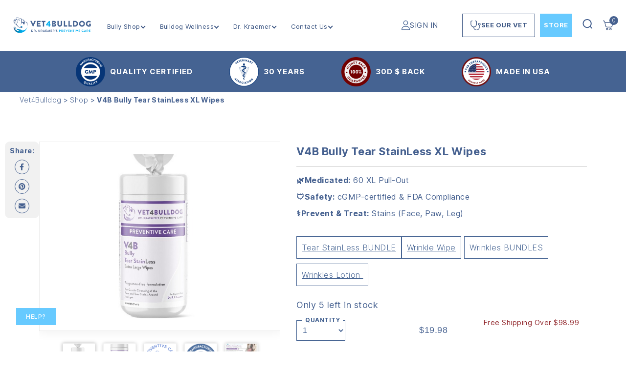

--- FILE ---
content_type: text/html; charset=UTF-8
request_url: https://vet4bulldog.com/product/v4b-bully-tear-stainless-xl-wipes/
body_size: 59834
content:
<!DOCTYPE html>
<html class="no-js" lang="en-US">

<head><meta charset="UTF-8"><script type="78677f5b084952f29f7ddb30-text/javascript">if(navigator.userAgent.match(/MSIE|Internet Explorer/i)||navigator.userAgent.match(/Trident\/7\..*?rv:11/i)){var href=document.location.href;if(!href.match(/[?&]nowprocket/)){if(href.indexOf("?")==-1){if(href.indexOf("#")==-1){document.location.href=href+"?nowprocket=1"}else{document.location.href=href.replace("#","?nowprocket=1#")}}else{if(href.indexOf("#")==-1){document.location.href=href+"&nowprocket=1"}else{document.location.href=href.replace("#","&nowprocket=1#")}}}}</script><script type="78677f5b084952f29f7ddb30-text/javascript">(()=>{class RocketLazyLoadScripts{constructor(){this.v="2.0.4",this.userEvents=["keydown","keyup","mousedown","mouseup","mousemove","mouseover","mouseout","touchmove","touchstart","touchend","touchcancel","wheel","click","dblclick","input"],this.attributeEvents=["onblur","onclick","oncontextmenu","ondblclick","onfocus","onmousedown","onmouseenter","onmouseleave","onmousemove","onmouseout","onmouseover","onmouseup","onmousewheel","onscroll","onsubmit"]}async t(){this.i(),this.o(),/iP(ad|hone)/.test(navigator.userAgent)&&this.h(),this.u(),this.l(this),this.m(),this.k(this),this.p(this),this._(),await Promise.all([this.R(),this.L()]),this.lastBreath=Date.now(),this.S(this),this.P(),this.D(),this.O(),this.M(),await this.C(this.delayedScripts.normal),await this.C(this.delayedScripts.defer),await this.C(this.delayedScripts.async),await this.T(),await this.F(),await this.j(),await this.A(),window.dispatchEvent(new Event("rocket-allScriptsLoaded")),this.everythingLoaded=!0,this.lastTouchEnd&&await new Promise(t=>setTimeout(t,500-Date.now()+this.lastTouchEnd)),this.I(),this.H(),this.U(),this.W()}i(){this.CSPIssue=sessionStorage.getItem("rocketCSPIssue"),document.addEventListener("securitypolicyviolation",t=>{this.CSPIssue||"script-src-elem"!==t.violatedDirective||"data"!==t.blockedURI||(this.CSPIssue=!0,sessionStorage.setItem("rocketCSPIssue",!0))},{isRocket:!0})}o(){window.addEventListener("pageshow",t=>{this.persisted=t.persisted,this.realWindowLoadedFired=!0},{isRocket:!0}),window.addEventListener("pagehide",()=>{this.onFirstUserAction=null},{isRocket:!0})}h(){let t;function e(e){t=e}window.addEventListener("touchstart",e,{isRocket:!0}),window.addEventListener("touchend",function i(o){o.changedTouches[0]&&t.changedTouches[0]&&Math.abs(o.changedTouches[0].pageX-t.changedTouches[0].pageX)<10&&Math.abs(o.changedTouches[0].pageY-t.changedTouches[0].pageY)<10&&o.timeStamp-t.timeStamp<200&&(window.removeEventListener("touchstart",e,{isRocket:!0}),window.removeEventListener("touchend",i,{isRocket:!0}),"INPUT"===o.target.tagName&&"text"===o.target.type||(o.target.dispatchEvent(new TouchEvent("touchend",{target:o.target,bubbles:!0})),o.target.dispatchEvent(new MouseEvent("mouseover",{target:o.target,bubbles:!0})),o.target.dispatchEvent(new PointerEvent("click",{target:o.target,bubbles:!0,cancelable:!0,detail:1,clientX:o.changedTouches[0].clientX,clientY:o.changedTouches[0].clientY})),event.preventDefault()))},{isRocket:!0})}q(t){this.userActionTriggered||("mousemove"!==t.type||this.firstMousemoveIgnored?"keyup"===t.type||"mouseover"===t.type||"mouseout"===t.type||(this.userActionTriggered=!0,this.onFirstUserAction&&this.onFirstUserAction()):this.firstMousemoveIgnored=!0),"click"===t.type&&t.preventDefault(),t.stopPropagation(),t.stopImmediatePropagation(),"touchstart"===this.lastEvent&&"touchend"===t.type&&(this.lastTouchEnd=Date.now()),"click"===t.type&&(this.lastTouchEnd=0),this.lastEvent=t.type,t.composedPath&&t.composedPath()[0].getRootNode()instanceof ShadowRoot&&(t.rocketTarget=t.composedPath()[0]),this.savedUserEvents.push(t)}u(){this.savedUserEvents=[],this.userEventHandler=this.q.bind(this),this.userEvents.forEach(t=>window.addEventListener(t,this.userEventHandler,{passive:!1,isRocket:!0})),document.addEventListener("visibilitychange",this.userEventHandler,{isRocket:!0})}U(){this.userEvents.forEach(t=>window.removeEventListener(t,this.userEventHandler,{passive:!1,isRocket:!0})),document.removeEventListener("visibilitychange",this.userEventHandler,{isRocket:!0}),this.savedUserEvents.forEach(t=>{(t.rocketTarget||t.target).dispatchEvent(new window[t.constructor.name](t.type,t))})}m(){const t="return false",e=Array.from(this.attributeEvents,t=>"data-rocket-"+t),i="["+this.attributeEvents.join("],[")+"]",o="[data-rocket-"+this.attributeEvents.join("],[data-rocket-")+"]",s=(e,i,o)=>{o&&o!==t&&(e.setAttribute("data-rocket-"+i,o),e["rocket"+i]=new Function("event",o),e.setAttribute(i,t))};new MutationObserver(t=>{for(const n of t)"attributes"===n.type&&(n.attributeName.startsWith("data-rocket-")||this.everythingLoaded?n.attributeName.startsWith("data-rocket-")&&this.everythingLoaded&&this.N(n.target,n.attributeName.substring(12)):s(n.target,n.attributeName,n.target.getAttribute(n.attributeName))),"childList"===n.type&&n.addedNodes.forEach(t=>{if(t.nodeType===Node.ELEMENT_NODE)if(this.everythingLoaded)for(const i of[t,...t.querySelectorAll(o)])for(const t of i.getAttributeNames())e.includes(t)&&this.N(i,t.substring(12));else for(const e of[t,...t.querySelectorAll(i)])for(const t of e.getAttributeNames())this.attributeEvents.includes(t)&&s(e,t,e.getAttribute(t))})}).observe(document,{subtree:!0,childList:!0,attributeFilter:[...this.attributeEvents,...e]})}I(){this.attributeEvents.forEach(t=>{document.querySelectorAll("[data-rocket-"+t+"]").forEach(e=>{this.N(e,t)})})}N(t,e){const i=t.getAttribute("data-rocket-"+e);i&&(t.setAttribute(e,i),t.removeAttribute("data-rocket-"+e))}k(t){Object.defineProperty(HTMLElement.prototype,"onclick",{get(){return this.rocketonclick||null},set(e){this.rocketonclick=e,this.setAttribute(t.everythingLoaded?"onclick":"data-rocket-onclick","this.rocketonclick(event)")}})}S(t){function e(e,i){let o=e[i];e[i]=null,Object.defineProperty(e,i,{get:()=>o,set(s){t.everythingLoaded?o=s:e["rocket"+i]=o=s}})}e(document,"onreadystatechange"),e(window,"onload"),e(window,"onpageshow");try{Object.defineProperty(document,"readyState",{get:()=>t.rocketReadyState,set(e){t.rocketReadyState=e},configurable:!0}),document.readyState="loading"}catch(t){console.log("WPRocket DJE readyState conflict, bypassing")}}l(t){this.originalAddEventListener=EventTarget.prototype.addEventListener,this.originalRemoveEventListener=EventTarget.prototype.removeEventListener,this.savedEventListeners=[],EventTarget.prototype.addEventListener=function(e,i,o){o&&o.isRocket||!t.B(e,this)&&!t.userEvents.includes(e)||t.B(e,this)&&!t.userActionTriggered||e.startsWith("rocket-")||t.everythingLoaded?t.originalAddEventListener.call(this,e,i,o):(t.savedEventListeners.push({target:this,remove:!1,type:e,func:i,options:o}),"mouseenter"!==e&&"mouseleave"!==e||t.originalAddEventListener.call(this,e,t.savedUserEvents.push,o))},EventTarget.prototype.removeEventListener=function(e,i,o){o&&o.isRocket||!t.B(e,this)&&!t.userEvents.includes(e)||t.B(e,this)&&!t.userActionTriggered||e.startsWith("rocket-")||t.everythingLoaded?t.originalRemoveEventListener.call(this,e,i,o):t.savedEventListeners.push({target:this,remove:!0,type:e,func:i,options:o})}}J(t,e){this.savedEventListeners=this.savedEventListeners.filter(i=>{let o=i.type,s=i.target||window;return e!==o||t!==s||(this.B(o,s)&&(i.type="rocket-"+o),this.$(i),!1)})}H(){EventTarget.prototype.addEventListener=this.originalAddEventListener,EventTarget.prototype.removeEventListener=this.originalRemoveEventListener,this.savedEventListeners.forEach(t=>this.$(t))}$(t){t.remove?this.originalRemoveEventListener.call(t.target,t.type,t.func,t.options):this.originalAddEventListener.call(t.target,t.type,t.func,t.options)}p(t){let e;function i(e){return t.everythingLoaded?e:e.split(" ").map(t=>"load"===t||t.startsWith("load.")?"rocket-jquery-load":t).join(" ")}function o(o){function s(e){const s=o.fn[e];o.fn[e]=o.fn.init.prototype[e]=function(){return this[0]===window&&t.userActionTriggered&&("string"==typeof arguments[0]||arguments[0]instanceof String?arguments[0]=i(arguments[0]):"object"==typeof arguments[0]&&Object.keys(arguments[0]).forEach(t=>{const e=arguments[0][t];delete arguments[0][t],arguments[0][i(t)]=e})),s.apply(this,arguments),this}}if(o&&o.fn&&!t.allJQueries.includes(o)){const e={DOMContentLoaded:[],"rocket-DOMContentLoaded":[]};for(const t in e)document.addEventListener(t,()=>{e[t].forEach(t=>t())},{isRocket:!0});o.fn.ready=o.fn.init.prototype.ready=function(i){function s(){parseInt(o.fn.jquery)>2?setTimeout(()=>i.bind(document)(o)):i.bind(document)(o)}return"function"==typeof i&&(t.realDomReadyFired?!t.userActionTriggered||t.fauxDomReadyFired?s():e["rocket-DOMContentLoaded"].push(s):e.DOMContentLoaded.push(s)),o([])},s("on"),s("one"),s("off"),t.allJQueries.push(o)}e=o}t.allJQueries=[],o(window.jQuery),Object.defineProperty(window,"jQuery",{get:()=>e,set(t){o(t)}})}P(){const t=new Map;document.write=document.writeln=function(e){const i=document.currentScript,o=document.createRange(),s=i.parentElement;let n=t.get(i);void 0===n&&(n=i.nextSibling,t.set(i,n));const c=document.createDocumentFragment();o.setStart(c,0),c.appendChild(o.createContextualFragment(e)),s.insertBefore(c,n)}}async R(){return new Promise(t=>{this.userActionTriggered?t():this.onFirstUserAction=t})}async L(){return new Promise(t=>{document.addEventListener("DOMContentLoaded",()=>{this.realDomReadyFired=!0,t()},{isRocket:!0})})}async j(){return this.realWindowLoadedFired?Promise.resolve():new Promise(t=>{window.addEventListener("load",t,{isRocket:!0})})}M(){this.pendingScripts=[];this.scriptsMutationObserver=new MutationObserver(t=>{for(const e of t)e.addedNodes.forEach(t=>{"SCRIPT"!==t.tagName||t.noModule||t.isWPRocket||this.pendingScripts.push({script:t,promise:new Promise(e=>{const i=()=>{const i=this.pendingScripts.findIndex(e=>e.script===t);i>=0&&this.pendingScripts.splice(i,1),e()};t.addEventListener("load",i,{isRocket:!0}),t.addEventListener("error",i,{isRocket:!0}),setTimeout(i,1e3)})})})}),this.scriptsMutationObserver.observe(document,{childList:!0,subtree:!0})}async F(){await this.X(),this.pendingScripts.length?(await this.pendingScripts[0].promise,await this.F()):this.scriptsMutationObserver.disconnect()}D(){this.delayedScripts={normal:[],async:[],defer:[]},document.querySelectorAll("script[type$=rocketlazyloadscript]").forEach(t=>{t.hasAttribute("data-rocket-src")?t.hasAttribute("async")&&!1!==t.async?this.delayedScripts.async.push(t):t.hasAttribute("defer")&&!1!==t.defer||"module"===t.getAttribute("data-rocket-type")?this.delayedScripts.defer.push(t):this.delayedScripts.normal.push(t):this.delayedScripts.normal.push(t)})}async _(){await this.L();let t=[];document.querySelectorAll("script[type$=rocketlazyloadscript][data-rocket-src]").forEach(e=>{let i=e.getAttribute("data-rocket-src");if(i&&!i.startsWith("data:")){i.startsWith("//")&&(i=location.protocol+i);try{const o=new URL(i).origin;o!==location.origin&&t.push({src:o,crossOrigin:e.crossOrigin||"module"===e.getAttribute("data-rocket-type")})}catch(t){}}}),t=[...new Map(t.map(t=>[JSON.stringify(t),t])).values()],this.Y(t,"preconnect")}async G(t){if(await this.K(),!0!==t.noModule||!("noModule"in HTMLScriptElement.prototype))return new Promise(e=>{let i;function o(){(i||t).setAttribute("data-rocket-status","executed"),e()}try{if(navigator.userAgent.includes("Firefox/")||""===navigator.vendor||this.CSPIssue)i=document.createElement("script"),[...t.attributes].forEach(t=>{let e=t.nodeName;"type"!==e&&("data-rocket-type"===e&&(e="type"),"data-rocket-src"===e&&(e="src"),i.setAttribute(e,t.nodeValue))}),t.text&&(i.text=t.text),t.nonce&&(i.nonce=t.nonce),i.hasAttribute("src")?(i.addEventListener("load",o,{isRocket:!0}),i.addEventListener("error",()=>{i.setAttribute("data-rocket-status","failed-network"),e()},{isRocket:!0}),setTimeout(()=>{i.isConnected||e()},1)):(i.text=t.text,o()),i.isWPRocket=!0,t.parentNode.replaceChild(i,t);else{const i=t.getAttribute("data-rocket-type"),s=t.getAttribute("data-rocket-src");i?(t.type=i,t.removeAttribute("data-rocket-type")):t.removeAttribute("type"),t.addEventListener("load",o,{isRocket:!0}),t.addEventListener("error",i=>{this.CSPIssue&&i.target.src.startsWith("data:")?(console.log("WPRocket: CSP fallback activated"),t.removeAttribute("src"),this.G(t).then(e)):(t.setAttribute("data-rocket-status","failed-network"),e())},{isRocket:!0}),s?(t.fetchPriority="high",t.removeAttribute("data-rocket-src"),t.src=s):t.src="data:text/javascript;base64,"+window.btoa(unescape(encodeURIComponent(t.text)))}}catch(i){t.setAttribute("data-rocket-status","failed-transform"),e()}});t.setAttribute("data-rocket-status","skipped")}async C(t){const e=t.shift();return e?(e.isConnected&&await this.G(e),this.C(t)):Promise.resolve()}O(){this.Y([...this.delayedScripts.normal,...this.delayedScripts.defer,...this.delayedScripts.async],"preload")}Y(t,e){this.trash=this.trash||[];let i=!0;var o=document.createDocumentFragment();t.forEach(t=>{const s=t.getAttribute&&t.getAttribute("data-rocket-src")||t.src;if(s&&!s.startsWith("data:")){const n=document.createElement("link");n.href=s,n.rel=e,"preconnect"!==e&&(n.as="script",n.fetchPriority=i?"high":"low"),t.getAttribute&&"module"===t.getAttribute("data-rocket-type")&&(n.crossOrigin=!0),t.crossOrigin&&(n.crossOrigin=t.crossOrigin),t.integrity&&(n.integrity=t.integrity),t.nonce&&(n.nonce=t.nonce),o.appendChild(n),this.trash.push(n),i=!1}}),document.head.appendChild(o)}W(){this.trash.forEach(t=>t.remove())}async T(){try{document.readyState="interactive"}catch(t){}this.fauxDomReadyFired=!0;try{await this.K(),this.J(document,"readystatechange"),document.dispatchEvent(new Event("rocket-readystatechange")),await this.K(),document.rocketonreadystatechange&&document.rocketonreadystatechange(),await this.K(),this.J(document,"DOMContentLoaded"),document.dispatchEvent(new Event("rocket-DOMContentLoaded")),await this.K(),this.J(window,"DOMContentLoaded"),window.dispatchEvent(new Event("rocket-DOMContentLoaded"))}catch(t){console.error(t)}}async A(){try{document.readyState="complete"}catch(t){}try{await this.K(),this.J(document,"readystatechange"),document.dispatchEvent(new Event("rocket-readystatechange")),await this.K(),document.rocketonreadystatechange&&document.rocketonreadystatechange(),await this.K(),this.J(window,"load"),window.dispatchEvent(new Event("rocket-load")),await this.K(),window.rocketonload&&window.rocketonload(),await this.K(),this.allJQueries.forEach(t=>t(window).trigger("rocket-jquery-load")),await this.K(),this.J(window,"pageshow");const t=new Event("rocket-pageshow");t.persisted=this.persisted,window.dispatchEvent(t),await this.K(),window.rocketonpageshow&&window.rocketonpageshow({persisted:this.persisted})}catch(t){console.error(t)}}async K(){Date.now()-this.lastBreath>45&&(await this.X(),this.lastBreath=Date.now())}async X(){return document.hidden?new Promise(t=>setTimeout(t)):new Promise(t=>requestAnimationFrame(t))}B(t,e){return e===document&&"readystatechange"===t||(e===document&&"DOMContentLoaded"===t||(e===window&&"DOMContentLoaded"===t||(e===window&&"load"===t||e===window&&"pageshow"===t)))}static run(){(new RocketLazyLoadScripts).t()}}RocketLazyLoadScripts.run()})();</script>
	
	<meta name="viewport" content="width=device-width, initial-scale=1.0">
	<link rel="profile" href="https://gmpg.org/xfn/11">
	<link rel="stylesheet" href="https://use.typekit.net/diz6jxg.css">
	<meta name='robots' content='index, follow, max-image-preview:large, max-snippet:-1, max-video-preview:-1' />

	<!-- This site is optimized with the Yoast SEO plugin v26.7 - https://yoast.com/wordpress/plugins/seo/ -->
	<title>V4B Tear StainLess XL Wipes for Bulldogs and French Bulldogs - VET4BULLDOG</title>
	<meta name="description" content="V4B Tear StainLess XL Wipes for Bulldogs and French Bulldogs help wipe your bulldog eye discharge and remove tears and saliva stains from your bulldog fur." />
	<link rel="canonical" href="https://vet4bulldog.com/product/v4b-bully-tear-stainless-xl-wipes/" />
	<meta property="og:locale" content="en_US" />
	<meta property="og:type" content="article" />
	<meta property="og:title" content="V4B Tear StainLess XL Wipes for Bulldogs and French Bulldogs - VET4BULLDOG" />
	<meta property="og:description" content="V4B Tear StainLess XL Wipes for Bulldogs and French Bulldogs help wipe your bulldog eye discharge and remove tears and saliva stains from your bulldog fur." />
	<meta property="og:url" content="https://vet4bulldog.com/product/v4b-bully-tear-stainless-xl-wipes/" />
	<meta property="og:site_name" content="VET4BULLDOG" />
	<meta property="article:publisher" content="https://www.facebook.com/Vet4bulldog/" />
	<meta property="article:modified_time" content="2026-01-13T01:55:30+00:00" />
	<meta property="og:image" content="https://vet4bulldog.com/wp-content/uploads/2022/07/1-SP1070-tear-XL-wipes.jpg" />
	<meta property="og:image:width" content="480" />
	<meta property="og:image:height" content="480" />
	<meta property="og:image:type" content="image/jpeg" />
	<meta name="twitter:card" content="summary_large_image" />
	<meta name="twitter:site" content="@vet4bulldog" />
	<meta name="twitter:label1" content="Est. reading time" />
	<meta name="twitter:data1" content="2 minutes" />
	<script type="application/ld+json" class="yoast-schema-graph">{"@context":"https://schema.org","@graph":[{"@type":"WebPage","@id":"https://vet4bulldog.com/product/v4b-bully-tear-stainless-xl-wipes/","url":"https://vet4bulldog.com/product/v4b-bully-tear-stainless-xl-wipes/","name":"V4B Tear StainLess XL Wipes for Bulldogs and French Bulldogs - VET4BULLDOG","isPartOf":{"@id":"https://vet4bulldog.com/#website"},"primaryImageOfPage":{"@id":"https://vet4bulldog.com/product/v4b-bully-tear-stainless-xl-wipes/#primaryimage"},"image":{"@id":"https://vet4bulldog.com/product/v4b-bully-tear-stainless-xl-wipes/#primaryimage"},"thumbnailUrl":"https://vet4bulldog.com/wp-content/uploads/2022/07/1-SP1070-tear-XL-wipes.jpg","datePublished":"2022-07-21T18:14:40+00:00","dateModified":"2026-01-13T01:55:30+00:00","description":"V4B Tear StainLess XL Wipes for Bulldogs and French Bulldogs help wipe your bulldog eye discharge and remove tears and saliva stains from your bulldog fur.","breadcrumb":{"@id":"https://vet4bulldog.com/product/v4b-bully-tear-stainless-xl-wipes/#breadcrumb"},"inLanguage":"en-US","potentialAction":[{"@type":"ReadAction","target":["https://vet4bulldog.com/product/v4b-bully-tear-stainless-xl-wipes/"]}]},{"@type":"ImageObject","inLanguage":"en-US","@id":"https://vet4bulldog.com/product/v4b-bully-tear-stainless-xl-wipes/#primaryimage","url":"https://vet4bulldog.com/wp-content/uploads/2022/07/1-SP1070-tear-XL-wipes.jpg","contentUrl":"https://vet4bulldog.com/wp-content/uploads/2022/07/1-SP1070-tear-XL-wipes.jpg","width":480,"height":480,"caption":"Container of V4B wipes for cleansing bulldog tear stains."},{"@type":"BreadcrumbList","@id":"https://vet4bulldog.com/product/v4b-bully-tear-stainless-xl-wipes/#breadcrumb","itemListElement":[{"@type":"ListItem","position":1,"name":"Vet4Bulldog","item":"https://vet4bulldog.com/"},{"@type":"ListItem","position":2,"name":"Shop","item":"https://vet4bulldog.com/shop/"},{"@type":"ListItem","position":3,"name":"V4B Bully Tear StainLess XL Wipes"}]},{"@type":"WebSite","@id":"https://vet4bulldog.com/#website","url":"https://vet4bulldog.com/","name":"VET4BULLDOG","description":"","publisher":{"@id":"https://vet4bulldog.com/#organization"},"potentialAction":[{"@type":"SearchAction","target":{"@type":"EntryPoint","urlTemplate":"https://vet4bulldog.com/?s={search_term_string}"},"query-input":{"@type":"PropertyValueSpecification","valueRequired":true,"valueName":"search_term_string"}}],"inLanguage":"en-US"},{"@type":"Organization","@id":"https://vet4bulldog.com/#organization","name":"VET4BULLDOG","url":"https://vet4bulldog.com/","logo":{"@type":"ImageObject","inLanguage":"en-US","@id":"https://vet4bulldog.com/#/schema/logo/image/","url":"https://vet4bulldog.com/wp-content/uploads/2023/01/Logo-web-small.png","contentUrl":"https://vet4bulldog.com/wp-content/uploads/2023/01/Logo-web-small.png","width":291,"height":62,"caption":"VET4BULLDOG"},"image":{"@id":"https://vet4bulldog.com/#/schema/logo/image/"},"sameAs":["https://www.facebook.com/Vet4bulldog/","https://x.com/vet4bulldog","https://www.instagram.com/vet4bulldog/","https://www.youtube.com/channel/UC4mmOzVG43nbZ_CR4g4N4Rg"]}]}</script>
	<!-- / Yoast SEO plugin. -->


<link rel='dns-prefetch' href='//www.googletagmanager.com' />
<link rel='dns-prefetch' href='//www.google.com' />
<link rel="alternate" type="application/rss+xml" title="VET4BULLDOG &raquo; Feed" href="https://vet4bulldog.com/feed/" />
<link rel="alternate" type="application/rss+xml" title="VET4BULLDOG &raquo; Comments Feed" href="https://vet4bulldog.com/comments/feed/" />
<link rel="alternate" type="application/rss+xml" title="VET4BULLDOG &raquo; V4B Bully Tear StainLess XL Wipes Comments Feed" href="https://vet4bulldog.com/product/v4b-bully-tear-stainless-xl-wipes/feed/" />
<link rel="alternate" title="oEmbed (JSON)" type="application/json+oembed" href="https://vet4bulldog.com/wp-json/oembed/1.0/embed?url=https%3A%2F%2Fvet4bulldog.com%2Fproduct%2Fv4b-bully-tear-stainless-xl-wipes%2F" />
<link rel="alternate" title="oEmbed (XML)" type="text/xml+oembed" href="https://vet4bulldog.com/wp-json/oembed/1.0/embed?url=https%3A%2F%2Fvet4bulldog.com%2Fproduct%2Fv4b-bully-tear-stainless-xl-wipes%2F&#038;format=xml" />
<style id='wp-img-auto-sizes-contain-inline-css'>
img:is([sizes=auto i],[sizes^="auto," i]){contain-intrinsic-size:3000px 1500px}
/*# sourceURL=wp-img-auto-sizes-contain-inline-css */
</style>
<link rel='stylesheet' id='wc-authorize-net-cim-credit-card-checkout-block-css' href='https://vet4bulldog.com/wp-content/plugins/woocommerce-gateway-authorize-net-cim/assets/css/blocks/wc-authorize-net-cim-checkout-block.css?ver=3.10.14' media='all' />
<link rel='stylesheet' id='wc-authorize-net-cim-echeck-checkout-block-css' href='https://vet4bulldog.com/wp-content/plugins/woocommerce-gateway-authorize-net-cim/assets/css/blocks/wc-authorize-net-cim-checkout-block.css?ver=3.10.14' media='all' />
<link rel='stylesheet' id='woosb-blocks-css' href='https://vet4bulldog.com/wp-content/plugins/woo-product-bundle-premium/assets/css/blocks.css?ver=8.4.2' media='all' />
<link rel='stylesheet' id='pt-cv-public-style-css' href='https://vet4bulldog.com/wp-content/plugins/content-views-query-and-display-post-page/public/assets/css/cv.css?ver=4.2.1' media='all' />
<style id='wp-emoji-styles-inline-css'>

	img.wp-smiley, img.emoji {
		display: inline !important;
		border: none !important;
		box-shadow: none !important;
		height: 1em !important;
		width: 1em !important;
		margin: 0 0.07em !important;
		vertical-align: -0.1em !important;
		background: none !important;
		padding: 0 !important;
	}
/*# sourceURL=wp-emoji-styles-inline-css */
</style>
<link rel='stylesheet' id='wp-block-library-css' href='https://vet4bulldog.com/wp-includes/css/dist/block-library/style.min.css?ver=6.9' media='all' />
<style id='wp-block-heading-inline-css'>
h1:where(.wp-block-heading).has-background,h2:where(.wp-block-heading).has-background,h3:where(.wp-block-heading).has-background,h4:where(.wp-block-heading).has-background,h5:where(.wp-block-heading).has-background,h6:where(.wp-block-heading).has-background{padding:1.25em 2.375em}h1.has-text-align-left[style*=writing-mode]:where([style*=vertical-lr]),h1.has-text-align-right[style*=writing-mode]:where([style*=vertical-rl]),h2.has-text-align-left[style*=writing-mode]:where([style*=vertical-lr]),h2.has-text-align-right[style*=writing-mode]:where([style*=vertical-rl]),h3.has-text-align-left[style*=writing-mode]:where([style*=vertical-lr]),h3.has-text-align-right[style*=writing-mode]:where([style*=vertical-rl]),h4.has-text-align-left[style*=writing-mode]:where([style*=vertical-lr]),h4.has-text-align-right[style*=writing-mode]:where([style*=vertical-rl]),h5.has-text-align-left[style*=writing-mode]:where([style*=vertical-lr]),h5.has-text-align-right[style*=writing-mode]:where([style*=vertical-rl]),h6.has-text-align-left[style*=writing-mode]:where([style*=vertical-lr]),h6.has-text-align-right[style*=writing-mode]:where([style*=vertical-rl]){rotate:180deg}
/*# sourceURL=https://vet4bulldog.com/wp-includes/blocks/heading/style.min.css */
</style>
<style id='wp-block-image-inline-css'>
.wp-block-image>a,.wp-block-image>figure>a{display:inline-block}.wp-block-image img{box-sizing:border-box;height:auto;max-width:100%;vertical-align:bottom}@media not (prefers-reduced-motion){.wp-block-image img.hide{visibility:hidden}.wp-block-image img.show{animation:show-content-image .4s}}.wp-block-image[style*=border-radius] img,.wp-block-image[style*=border-radius]>a{border-radius:inherit}.wp-block-image.has-custom-border img{box-sizing:border-box}.wp-block-image.aligncenter{text-align:center}.wp-block-image.alignfull>a,.wp-block-image.alignwide>a{width:100%}.wp-block-image.alignfull img,.wp-block-image.alignwide img{height:auto;width:100%}.wp-block-image .aligncenter,.wp-block-image .alignleft,.wp-block-image .alignright,.wp-block-image.aligncenter,.wp-block-image.alignleft,.wp-block-image.alignright{display:table}.wp-block-image .aligncenter>figcaption,.wp-block-image .alignleft>figcaption,.wp-block-image .alignright>figcaption,.wp-block-image.aligncenter>figcaption,.wp-block-image.alignleft>figcaption,.wp-block-image.alignright>figcaption{caption-side:bottom;display:table-caption}.wp-block-image .alignleft{float:left;margin:.5em 1em .5em 0}.wp-block-image .alignright{float:right;margin:.5em 0 .5em 1em}.wp-block-image .aligncenter{margin-left:auto;margin-right:auto}.wp-block-image :where(figcaption){margin-bottom:1em;margin-top:.5em}.wp-block-image.is-style-circle-mask img{border-radius:9999px}@supports ((-webkit-mask-image:none) or (mask-image:none)) or (-webkit-mask-image:none){.wp-block-image.is-style-circle-mask img{border-radius:0;-webkit-mask-image:url('data:image/svg+xml;utf8,<svg viewBox="0 0 100 100" xmlns="http://www.w3.org/2000/svg"><circle cx="50" cy="50" r="50"/></svg>');mask-image:url('data:image/svg+xml;utf8,<svg viewBox="0 0 100 100" xmlns="http://www.w3.org/2000/svg"><circle cx="50" cy="50" r="50"/></svg>');mask-mode:alpha;-webkit-mask-position:center;mask-position:center;-webkit-mask-repeat:no-repeat;mask-repeat:no-repeat;-webkit-mask-size:contain;mask-size:contain}}:root :where(.wp-block-image.is-style-rounded img,.wp-block-image .is-style-rounded img){border-radius:9999px}.wp-block-image figure{margin:0}.wp-lightbox-container{display:flex;flex-direction:column;position:relative}.wp-lightbox-container img{cursor:zoom-in}.wp-lightbox-container img:hover+button{opacity:1}.wp-lightbox-container button{align-items:center;backdrop-filter:blur(16px) saturate(180%);background-color:#5a5a5a40;border:none;border-radius:4px;cursor:zoom-in;display:flex;height:20px;justify-content:center;opacity:0;padding:0;position:absolute;right:16px;text-align:center;top:16px;width:20px;z-index:100}@media not (prefers-reduced-motion){.wp-lightbox-container button{transition:opacity .2s ease}}.wp-lightbox-container button:focus-visible{outline:3px auto #5a5a5a40;outline:3px auto -webkit-focus-ring-color;outline-offset:3px}.wp-lightbox-container button:hover{cursor:pointer;opacity:1}.wp-lightbox-container button:focus{opacity:1}.wp-lightbox-container button:focus,.wp-lightbox-container button:hover,.wp-lightbox-container button:not(:hover):not(:active):not(.has-background){background-color:#5a5a5a40;border:none}.wp-lightbox-overlay{box-sizing:border-box;cursor:zoom-out;height:100vh;left:0;overflow:hidden;position:fixed;top:0;visibility:hidden;width:100%;z-index:100000}.wp-lightbox-overlay .close-button{align-items:center;cursor:pointer;display:flex;justify-content:center;min-height:40px;min-width:40px;padding:0;position:absolute;right:calc(env(safe-area-inset-right) + 16px);top:calc(env(safe-area-inset-top) + 16px);z-index:5000000}.wp-lightbox-overlay .close-button:focus,.wp-lightbox-overlay .close-button:hover,.wp-lightbox-overlay .close-button:not(:hover):not(:active):not(.has-background){background:none;border:none}.wp-lightbox-overlay .lightbox-image-container{height:var(--wp--lightbox-container-height);left:50%;overflow:hidden;position:absolute;top:50%;transform:translate(-50%,-50%);transform-origin:top left;width:var(--wp--lightbox-container-width);z-index:9999999999}.wp-lightbox-overlay .wp-block-image{align-items:center;box-sizing:border-box;display:flex;height:100%;justify-content:center;margin:0;position:relative;transform-origin:0 0;width:100%;z-index:3000000}.wp-lightbox-overlay .wp-block-image img{height:var(--wp--lightbox-image-height);min-height:var(--wp--lightbox-image-height);min-width:var(--wp--lightbox-image-width);width:var(--wp--lightbox-image-width)}.wp-lightbox-overlay .wp-block-image figcaption{display:none}.wp-lightbox-overlay button{background:none;border:none}.wp-lightbox-overlay .scrim{background-color:#fff;height:100%;opacity:.9;position:absolute;width:100%;z-index:2000000}.wp-lightbox-overlay.active{visibility:visible}@media not (prefers-reduced-motion){.wp-lightbox-overlay.active{animation:turn-on-visibility .25s both}.wp-lightbox-overlay.active img{animation:turn-on-visibility .35s both}.wp-lightbox-overlay.show-closing-animation:not(.active){animation:turn-off-visibility .35s both}.wp-lightbox-overlay.show-closing-animation:not(.active) img{animation:turn-off-visibility .25s both}.wp-lightbox-overlay.zoom.active{animation:none;opacity:1;visibility:visible}.wp-lightbox-overlay.zoom.active .lightbox-image-container{animation:lightbox-zoom-in .4s}.wp-lightbox-overlay.zoom.active .lightbox-image-container img{animation:none}.wp-lightbox-overlay.zoom.active .scrim{animation:turn-on-visibility .4s forwards}.wp-lightbox-overlay.zoom.show-closing-animation:not(.active){animation:none}.wp-lightbox-overlay.zoom.show-closing-animation:not(.active) .lightbox-image-container{animation:lightbox-zoom-out .4s}.wp-lightbox-overlay.zoom.show-closing-animation:not(.active) .lightbox-image-container img{animation:none}.wp-lightbox-overlay.zoom.show-closing-animation:not(.active) .scrim{animation:turn-off-visibility .4s forwards}}@keyframes show-content-image{0%{visibility:hidden}99%{visibility:hidden}to{visibility:visible}}@keyframes turn-on-visibility{0%{opacity:0}to{opacity:1}}@keyframes turn-off-visibility{0%{opacity:1;visibility:visible}99%{opacity:0;visibility:visible}to{opacity:0;visibility:hidden}}@keyframes lightbox-zoom-in{0%{transform:translate(calc((-100vw + var(--wp--lightbox-scrollbar-width))/2 + var(--wp--lightbox-initial-left-position)),calc(-50vh + var(--wp--lightbox-initial-top-position))) scale(var(--wp--lightbox-scale))}to{transform:translate(-50%,-50%) scale(1)}}@keyframes lightbox-zoom-out{0%{transform:translate(-50%,-50%) scale(1);visibility:visible}99%{visibility:visible}to{transform:translate(calc((-100vw + var(--wp--lightbox-scrollbar-width))/2 + var(--wp--lightbox-initial-left-position)),calc(-50vh + var(--wp--lightbox-initial-top-position))) scale(var(--wp--lightbox-scale));visibility:hidden}}
/*# sourceURL=https://vet4bulldog.com/wp-includes/blocks/image/style.min.css */
</style>
<style id='wp-block-search-inline-css'>
.wp-block-search__button{margin-left:10px;word-break:normal}.wp-block-search__button.has-icon{line-height:0}.wp-block-search__button svg{height:1.25em;min-height:24px;min-width:24px;width:1.25em;fill:currentColor;vertical-align:text-bottom}:where(.wp-block-search__button){border:1px solid #ccc;padding:6px 10px}.wp-block-search__inside-wrapper{display:flex;flex:auto;flex-wrap:nowrap;max-width:100%}.wp-block-search__label{width:100%}.wp-block-search.wp-block-search__button-only .wp-block-search__button{box-sizing:border-box;display:flex;flex-shrink:0;justify-content:center;margin-left:0;max-width:100%}.wp-block-search.wp-block-search__button-only .wp-block-search__inside-wrapper{min-width:0!important;transition-property:width}.wp-block-search.wp-block-search__button-only .wp-block-search__input{flex-basis:100%;transition-duration:.3s}.wp-block-search.wp-block-search__button-only.wp-block-search__searchfield-hidden,.wp-block-search.wp-block-search__button-only.wp-block-search__searchfield-hidden .wp-block-search__inside-wrapper{overflow:hidden}.wp-block-search.wp-block-search__button-only.wp-block-search__searchfield-hidden .wp-block-search__input{border-left-width:0!important;border-right-width:0!important;flex-basis:0;flex-grow:0;margin:0;min-width:0!important;padding-left:0!important;padding-right:0!important;width:0!important}:where(.wp-block-search__input){appearance:none;border:1px solid #949494;flex-grow:1;font-family:inherit;font-size:inherit;font-style:inherit;font-weight:inherit;letter-spacing:inherit;line-height:inherit;margin-left:0;margin-right:0;min-width:3rem;padding:8px;text-decoration:unset!important;text-transform:inherit}:where(.wp-block-search__button-inside .wp-block-search__inside-wrapper){background-color:#fff;border:1px solid #949494;box-sizing:border-box;padding:4px}:where(.wp-block-search__button-inside .wp-block-search__inside-wrapper) .wp-block-search__input{border:none;border-radius:0;padding:0 4px}:where(.wp-block-search__button-inside .wp-block-search__inside-wrapper) .wp-block-search__input:focus{outline:none}:where(.wp-block-search__button-inside .wp-block-search__inside-wrapper) :where(.wp-block-search__button){padding:4px 8px}.wp-block-search.aligncenter .wp-block-search__inside-wrapper{margin:auto}.wp-block[data-align=right] .wp-block-search.wp-block-search__button-only .wp-block-search__inside-wrapper{float:right}
/*# sourceURL=https://vet4bulldog.com/wp-includes/blocks/search/style.min.css */
</style>
<style id='wp-block-columns-inline-css'>
.wp-block-columns{box-sizing:border-box;display:flex;flex-wrap:wrap!important}@media (min-width:782px){.wp-block-columns{flex-wrap:nowrap!important}}.wp-block-columns{align-items:normal!important}.wp-block-columns.are-vertically-aligned-top{align-items:flex-start}.wp-block-columns.are-vertically-aligned-center{align-items:center}.wp-block-columns.are-vertically-aligned-bottom{align-items:flex-end}@media (max-width:781px){.wp-block-columns:not(.is-not-stacked-on-mobile)>.wp-block-column{flex-basis:100%!important}}@media (min-width:782px){.wp-block-columns:not(.is-not-stacked-on-mobile)>.wp-block-column{flex-basis:0;flex-grow:1}.wp-block-columns:not(.is-not-stacked-on-mobile)>.wp-block-column[style*=flex-basis]{flex-grow:0}}.wp-block-columns.is-not-stacked-on-mobile{flex-wrap:nowrap!important}.wp-block-columns.is-not-stacked-on-mobile>.wp-block-column{flex-basis:0;flex-grow:1}.wp-block-columns.is-not-stacked-on-mobile>.wp-block-column[style*=flex-basis]{flex-grow:0}:where(.wp-block-columns){margin-bottom:1.75em}:where(.wp-block-columns.has-background){padding:1.25em 2.375em}.wp-block-column{flex-grow:1;min-width:0;overflow-wrap:break-word;word-break:break-word}.wp-block-column.is-vertically-aligned-top{align-self:flex-start}.wp-block-column.is-vertically-aligned-center{align-self:center}.wp-block-column.is-vertically-aligned-bottom{align-self:flex-end}.wp-block-column.is-vertically-aligned-stretch{align-self:stretch}.wp-block-column.is-vertically-aligned-bottom,.wp-block-column.is-vertically-aligned-center,.wp-block-column.is-vertically-aligned-top{width:100%}
/*# sourceURL=https://vet4bulldog.com/wp-includes/blocks/columns/style.min.css */
</style>
<style id='wp-block-group-inline-css'>
.wp-block-group{box-sizing:border-box}:where(.wp-block-group.wp-block-group-is-layout-constrained){position:relative}
/*# sourceURL=https://vet4bulldog.com/wp-includes/blocks/group/style.min.css */
</style>
<style id='wp-block-social-links-inline-css'>
.wp-block-social-links{background:none;box-sizing:border-box;margin-left:0;padding-left:0;padding-right:0;text-indent:0}.wp-block-social-links .wp-social-link a,.wp-block-social-links .wp-social-link a:hover{border-bottom:0;box-shadow:none;text-decoration:none}.wp-block-social-links .wp-social-link svg{height:1em;width:1em}.wp-block-social-links .wp-social-link span:not(.screen-reader-text){font-size:.65em;margin-left:.5em;margin-right:.5em}.wp-block-social-links.has-small-icon-size{font-size:16px}.wp-block-social-links,.wp-block-social-links.has-normal-icon-size{font-size:24px}.wp-block-social-links.has-large-icon-size{font-size:36px}.wp-block-social-links.has-huge-icon-size{font-size:48px}.wp-block-social-links.aligncenter{display:flex;justify-content:center}.wp-block-social-links.alignright{justify-content:flex-end}.wp-block-social-link{border-radius:9999px;display:block}@media not (prefers-reduced-motion){.wp-block-social-link{transition:transform .1s ease}}.wp-block-social-link{height:auto}.wp-block-social-link a{align-items:center;display:flex;line-height:0}.wp-block-social-link:hover{transform:scale(1.1)}.wp-block-social-links .wp-block-social-link.wp-social-link{display:inline-block;margin:0;padding:0}.wp-block-social-links .wp-block-social-link.wp-social-link .wp-block-social-link-anchor,.wp-block-social-links .wp-block-social-link.wp-social-link .wp-block-social-link-anchor svg,.wp-block-social-links .wp-block-social-link.wp-social-link .wp-block-social-link-anchor:active,.wp-block-social-links .wp-block-social-link.wp-social-link .wp-block-social-link-anchor:hover,.wp-block-social-links .wp-block-social-link.wp-social-link .wp-block-social-link-anchor:visited{color:currentColor;fill:currentColor}:where(.wp-block-social-links:not(.is-style-logos-only)) .wp-social-link{background-color:#f0f0f0;color:#444}:where(.wp-block-social-links:not(.is-style-logos-only)) .wp-social-link-amazon{background-color:#f90;color:#fff}:where(.wp-block-social-links:not(.is-style-logos-only)) .wp-social-link-bandcamp{background-color:#1ea0c3;color:#fff}:where(.wp-block-social-links:not(.is-style-logos-only)) .wp-social-link-behance{background-color:#0757fe;color:#fff}:where(.wp-block-social-links:not(.is-style-logos-only)) .wp-social-link-bluesky{background-color:#0a7aff;color:#fff}:where(.wp-block-social-links:not(.is-style-logos-only)) .wp-social-link-codepen{background-color:#1e1f26;color:#fff}:where(.wp-block-social-links:not(.is-style-logos-only)) .wp-social-link-deviantart{background-color:#02e49b;color:#fff}:where(.wp-block-social-links:not(.is-style-logos-only)) .wp-social-link-discord{background-color:#5865f2;color:#fff}:where(.wp-block-social-links:not(.is-style-logos-only)) .wp-social-link-dribbble{background-color:#e94c89;color:#fff}:where(.wp-block-social-links:not(.is-style-logos-only)) .wp-social-link-dropbox{background-color:#4280ff;color:#fff}:where(.wp-block-social-links:not(.is-style-logos-only)) .wp-social-link-etsy{background-color:#f45800;color:#fff}:where(.wp-block-social-links:not(.is-style-logos-only)) .wp-social-link-facebook{background-color:#0866ff;color:#fff}:where(.wp-block-social-links:not(.is-style-logos-only)) .wp-social-link-fivehundredpx{background-color:#000;color:#fff}:where(.wp-block-social-links:not(.is-style-logos-only)) .wp-social-link-flickr{background-color:#0461dd;color:#fff}:where(.wp-block-social-links:not(.is-style-logos-only)) .wp-social-link-foursquare{background-color:#e65678;color:#fff}:where(.wp-block-social-links:not(.is-style-logos-only)) .wp-social-link-github{background-color:#24292d;color:#fff}:where(.wp-block-social-links:not(.is-style-logos-only)) .wp-social-link-goodreads{background-color:#eceadd;color:#382110}:where(.wp-block-social-links:not(.is-style-logos-only)) .wp-social-link-google{background-color:#ea4434;color:#fff}:where(.wp-block-social-links:not(.is-style-logos-only)) .wp-social-link-gravatar{background-color:#1d4fc4;color:#fff}:where(.wp-block-social-links:not(.is-style-logos-only)) .wp-social-link-instagram{background-color:#f00075;color:#fff}:where(.wp-block-social-links:not(.is-style-logos-only)) .wp-social-link-lastfm{background-color:#e21b24;color:#fff}:where(.wp-block-social-links:not(.is-style-logos-only)) .wp-social-link-linkedin{background-color:#0d66c2;color:#fff}:where(.wp-block-social-links:not(.is-style-logos-only)) .wp-social-link-mastodon{background-color:#3288d4;color:#fff}:where(.wp-block-social-links:not(.is-style-logos-only)) .wp-social-link-medium{background-color:#000;color:#fff}:where(.wp-block-social-links:not(.is-style-logos-only)) .wp-social-link-meetup{background-color:#f6405f;color:#fff}:where(.wp-block-social-links:not(.is-style-logos-only)) .wp-social-link-patreon{background-color:#000;color:#fff}:where(.wp-block-social-links:not(.is-style-logos-only)) .wp-social-link-pinterest{background-color:#e60122;color:#fff}:where(.wp-block-social-links:not(.is-style-logos-only)) .wp-social-link-pocket{background-color:#ef4155;color:#fff}:where(.wp-block-social-links:not(.is-style-logos-only)) .wp-social-link-reddit{background-color:#ff4500;color:#fff}:where(.wp-block-social-links:not(.is-style-logos-only)) .wp-social-link-skype{background-color:#0478d7;color:#fff}:where(.wp-block-social-links:not(.is-style-logos-only)) .wp-social-link-snapchat{background-color:#fefc00;color:#fff;stroke:#000}:where(.wp-block-social-links:not(.is-style-logos-only)) .wp-social-link-soundcloud{background-color:#ff5600;color:#fff}:where(.wp-block-social-links:not(.is-style-logos-only)) .wp-social-link-spotify{background-color:#1bd760;color:#fff}:where(.wp-block-social-links:not(.is-style-logos-only)) .wp-social-link-telegram{background-color:#2aabee;color:#fff}:where(.wp-block-social-links:not(.is-style-logos-only)) .wp-social-link-threads{background-color:#000;color:#fff}:where(.wp-block-social-links:not(.is-style-logos-only)) .wp-social-link-tiktok{background-color:#000;color:#fff}:where(.wp-block-social-links:not(.is-style-logos-only)) .wp-social-link-tumblr{background-color:#011835;color:#fff}:where(.wp-block-social-links:not(.is-style-logos-only)) .wp-social-link-twitch{background-color:#6440a4;color:#fff}:where(.wp-block-social-links:not(.is-style-logos-only)) .wp-social-link-twitter{background-color:#1da1f2;color:#fff}:where(.wp-block-social-links:not(.is-style-logos-only)) .wp-social-link-vimeo{background-color:#1eb7ea;color:#fff}:where(.wp-block-social-links:not(.is-style-logos-only)) .wp-social-link-vk{background-color:#4680c2;color:#fff}:where(.wp-block-social-links:not(.is-style-logos-only)) .wp-social-link-wordpress{background-color:#3499cd;color:#fff}:where(.wp-block-social-links:not(.is-style-logos-only)) .wp-social-link-whatsapp{background-color:#25d366;color:#fff}:where(.wp-block-social-links:not(.is-style-logos-only)) .wp-social-link-x{background-color:#000;color:#fff}:where(.wp-block-social-links:not(.is-style-logos-only)) .wp-social-link-yelp{background-color:#d32422;color:#fff}:where(.wp-block-social-links:not(.is-style-logos-only)) .wp-social-link-youtube{background-color:red;color:#fff}:where(.wp-block-social-links.is-style-logos-only) .wp-social-link{background:none}:where(.wp-block-social-links.is-style-logos-only) .wp-social-link svg{height:1.25em;width:1.25em}:where(.wp-block-social-links.is-style-logos-only) .wp-social-link-amazon{color:#f90}:where(.wp-block-social-links.is-style-logos-only) .wp-social-link-bandcamp{color:#1ea0c3}:where(.wp-block-social-links.is-style-logos-only) .wp-social-link-behance{color:#0757fe}:where(.wp-block-social-links.is-style-logos-only) .wp-social-link-bluesky{color:#0a7aff}:where(.wp-block-social-links.is-style-logos-only) .wp-social-link-codepen{color:#1e1f26}:where(.wp-block-social-links.is-style-logos-only) .wp-social-link-deviantart{color:#02e49b}:where(.wp-block-social-links.is-style-logos-only) .wp-social-link-discord{color:#5865f2}:where(.wp-block-social-links.is-style-logos-only) .wp-social-link-dribbble{color:#e94c89}:where(.wp-block-social-links.is-style-logos-only) .wp-social-link-dropbox{color:#4280ff}:where(.wp-block-social-links.is-style-logos-only) .wp-social-link-etsy{color:#f45800}:where(.wp-block-social-links.is-style-logos-only) .wp-social-link-facebook{color:#0866ff}:where(.wp-block-social-links.is-style-logos-only) .wp-social-link-fivehundredpx{color:#000}:where(.wp-block-social-links.is-style-logos-only) .wp-social-link-flickr{color:#0461dd}:where(.wp-block-social-links.is-style-logos-only) .wp-social-link-foursquare{color:#e65678}:where(.wp-block-social-links.is-style-logos-only) .wp-social-link-github{color:#24292d}:where(.wp-block-social-links.is-style-logos-only) .wp-social-link-goodreads{color:#382110}:where(.wp-block-social-links.is-style-logos-only) .wp-social-link-google{color:#ea4434}:where(.wp-block-social-links.is-style-logos-only) .wp-social-link-gravatar{color:#1d4fc4}:where(.wp-block-social-links.is-style-logos-only) .wp-social-link-instagram{color:#f00075}:where(.wp-block-social-links.is-style-logos-only) .wp-social-link-lastfm{color:#e21b24}:where(.wp-block-social-links.is-style-logos-only) .wp-social-link-linkedin{color:#0d66c2}:where(.wp-block-social-links.is-style-logos-only) .wp-social-link-mastodon{color:#3288d4}:where(.wp-block-social-links.is-style-logos-only) .wp-social-link-medium{color:#000}:where(.wp-block-social-links.is-style-logos-only) .wp-social-link-meetup{color:#f6405f}:where(.wp-block-social-links.is-style-logos-only) .wp-social-link-patreon{color:#000}:where(.wp-block-social-links.is-style-logos-only) .wp-social-link-pinterest{color:#e60122}:where(.wp-block-social-links.is-style-logos-only) .wp-social-link-pocket{color:#ef4155}:where(.wp-block-social-links.is-style-logos-only) .wp-social-link-reddit{color:#ff4500}:where(.wp-block-social-links.is-style-logos-only) .wp-social-link-skype{color:#0478d7}:where(.wp-block-social-links.is-style-logos-only) .wp-social-link-snapchat{color:#fff;stroke:#000}:where(.wp-block-social-links.is-style-logos-only) .wp-social-link-soundcloud{color:#ff5600}:where(.wp-block-social-links.is-style-logos-only) .wp-social-link-spotify{color:#1bd760}:where(.wp-block-social-links.is-style-logos-only) .wp-social-link-telegram{color:#2aabee}:where(.wp-block-social-links.is-style-logos-only) .wp-social-link-threads{color:#000}:where(.wp-block-social-links.is-style-logos-only) .wp-social-link-tiktok{color:#000}:where(.wp-block-social-links.is-style-logos-only) .wp-social-link-tumblr{color:#011835}:where(.wp-block-social-links.is-style-logos-only) .wp-social-link-twitch{color:#6440a4}:where(.wp-block-social-links.is-style-logos-only) .wp-social-link-twitter{color:#1da1f2}:where(.wp-block-social-links.is-style-logos-only) .wp-social-link-vimeo{color:#1eb7ea}:where(.wp-block-social-links.is-style-logos-only) .wp-social-link-vk{color:#4680c2}:where(.wp-block-social-links.is-style-logos-only) .wp-social-link-whatsapp{color:#25d366}:where(.wp-block-social-links.is-style-logos-only) .wp-social-link-wordpress{color:#3499cd}:where(.wp-block-social-links.is-style-logos-only) .wp-social-link-x{color:#000}:where(.wp-block-social-links.is-style-logos-only) .wp-social-link-yelp{color:#d32422}:where(.wp-block-social-links.is-style-logos-only) .wp-social-link-youtube{color:red}.wp-block-social-links.is-style-pill-shape .wp-social-link{width:auto}:root :where(.wp-block-social-links .wp-social-link a){padding:.25em}:root :where(.wp-block-social-links.is-style-logos-only .wp-social-link a){padding:0}:root :where(.wp-block-social-links.is-style-pill-shape .wp-social-link a){padding-left:.6666666667em;padding-right:.6666666667em}.wp-block-social-links:not(.has-icon-color):not(.has-icon-background-color) .wp-social-link-snapchat .wp-block-social-link-label{color:#000}
/*# sourceURL=https://vet4bulldog.com/wp-includes/blocks/social-links/style.min.css */
</style>
<link rel='stylesheet' id='wc-blocks-style-css' href='https://vet4bulldog.com/wp-content/plugins/woocommerce/assets/client/blocks/wc-blocks.css?ver=wc-10.4.3' media='all' />
<style id='global-styles-inline-css'>
:root{--wp--preset--aspect-ratio--square: 1;--wp--preset--aspect-ratio--4-3: 4/3;--wp--preset--aspect-ratio--3-4: 3/4;--wp--preset--aspect-ratio--3-2: 3/2;--wp--preset--aspect-ratio--2-3: 2/3;--wp--preset--aspect-ratio--16-9: 16/9;--wp--preset--aspect-ratio--9-16: 9/16;--wp--preset--color--black: #000000;--wp--preset--color--cyan-bluish-gray: #abb8c3;--wp--preset--color--white: #ffffff;--wp--preset--color--pale-pink: #f78da7;--wp--preset--color--vivid-red: #cf2e2e;--wp--preset--color--luminous-vivid-orange: #ff6900;--wp--preset--color--luminous-vivid-amber: #fcb900;--wp--preset--color--light-green-cyan: #7bdcb5;--wp--preset--color--vivid-green-cyan: #00d084;--wp--preset--color--pale-cyan-blue: #8ed1fc;--wp--preset--color--vivid-cyan-blue: #0693e3;--wp--preset--color--vivid-purple: #9b51e0;--wp--preset--color--accent: #cd2653;--wp--preset--color--primary: #000000;--wp--preset--color--secondary: #6d6d6d;--wp--preset--color--subtle-background: #dcd7ca;--wp--preset--color--background: #fff;--wp--preset--gradient--vivid-cyan-blue-to-vivid-purple: linear-gradient(135deg,rgb(6,147,227) 0%,rgb(155,81,224) 100%);--wp--preset--gradient--light-green-cyan-to-vivid-green-cyan: linear-gradient(135deg,rgb(122,220,180) 0%,rgb(0,208,130) 100%);--wp--preset--gradient--luminous-vivid-amber-to-luminous-vivid-orange: linear-gradient(135deg,rgb(252,185,0) 0%,rgb(255,105,0) 100%);--wp--preset--gradient--luminous-vivid-orange-to-vivid-red: linear-gradient(135deg,rgb(255,105,0) 0%,rgb(207,46,46) 100%);--wp--preset--gradient--very-light-gray-to-cyan-bluish-gray: linear-gradient(135deg,rgb(238,238,238) 0%,rgb(169,184,195) 100%);--wp--preset--gradient--cool-to-warm-spectrum: linear-gradient(135deg,rgb(74,234,220) 0%,rgb(151,120,209) 20%,rgb(207,42,186) 40%,rgb(238,44,130) 60%,rgb(251,105,98) 80%,rgb(254,248,76) 100%);--wp--preset--gradient--blush-light-purple: linear-gradient(135deg,rgb(255,206,236) 0%,rgb(152,150,240) 100%);--wp--preset--gradient--blush-bordeaux: linear-gradient(135deg,rgb(254,205,165) 0%,rgb(254,45,45) 50%,rgb(107,0,62) 100%);--wp--preset--gradient--luminous-dusk: linear-gradient(135deg,rgb(255,203,112) 0%,rgb(199,81,192) 50%,rgb(65,88,208) 100%);--wp--preset--gradient--pale-ocean: linear-gradient(135deg,rgb(255,245,203) 0%,rgb(182,227,212) 50%,rgb(51,167,181) 100%);--wp--preset--gradient--electric-grass: linear-gradient(135deg,rgb(202,248,128) 0%,rgb(113,206,126) 100%);--wp--preset--gradient--midnight: linear-gradient(135deg,rgb(2,3,129) 0%,rgb(40,116,252) 100%);--wp--preset--font-size--small: 18px;--wp--preset--font-size--medium: 20px;--wp--preset--font-size--large: 26.25px;--wp--preset--font-size--x-large: 42px;--wp--preset--font-size--normal: 21px;--wp--preset--font-size--larger: 32px;--wp--preset--spacing--20: 0.44rem;--wp--preset--spacing--30: 0.67rem;--wp--preset--spacing--40: 1rem;--wp--preset--spacing--50: 1.5rem;--wp--preset--spacing--60: 2.25rem;--wp--preset--spacing--70: 3.38rem;--wp--preset--spacing--80: 5.06rem;--wp--preset--shadow--natural: 6px 6px 9px rgba(0, 0, 0, 0.2);--wp--preset--shadow--deep: 12px 12px 50px rgba(0, 0, 0, 0.4);--wp--preset--shadow--sharp: 6px 6px 0px rgba(0, 0, 0, 0.2);--wp--preset--shadow--outlined: 6px 6px 0px -3px rgb(255, 255, 255), 6px 6px rgb(0, 0, 0);--wp--preset--shadow--crisp: 6px 6px 0px rgb(0, 0, 0);}:where(.is-layout-flex){gap: 0.5em;}:where(.is-layout-grid){gap: 0.5em;}body .is-layout-flex{display: flex;}.is-layout-flex{flex-wrap: wrap;align-items: center;}.is-layout-flex > :is(*, div){margin: 0;}body .is-layout-grid{display: grid;}.is-layout-grid > :is(*, div){margin: 0;}:where(.wp-block-columns.is-layout-flex){gap: 2em;}:where(.wp-block-columns.is-layout-grid){gap: 2em;}:where(.wp-block-post-template.is-layout-flex){gap: 1.25em;}:where(.wp-block-post-template.is-layout-grid){gap: 1.25em;}.has-black-color{color: var(--wp--preset--color--black) !important;}.has-cyan-bluish-gray-color{color: var(--wp--preset--color--cyan-bluish-gray) !important;}.has-white-color{color: var(--wp--preset--color--white) !important;}.has-pale-pink-color{color: var(--wp--preset--color--pale-pink) !important;}.has-vivid-red-color{color: var(--wp--preset--color--vivid-red) !important;}.has-luminous-vivid-orange-color{color: var(--wp--preset--color--luminous-vivid-orange) !important;}.has-luminous-vivid-amber-color{color: var(--wp--preset--color--luminous-vivid-amber) !important;}.has-light-green-cyan-color{color: var(--wp--preset--color--light-green-cyan) !important;}.has-vivid-green-cyan-color{color: var(--wp--preset--color--vivid-green-cyan) !important;}.has-pale-cyan-blue-color{color: var(--wp--preset--color--pale-cyan-blue) !important;}.has-vivid-cyan-blue-color{color: var(--wp--preset--color--vivid-cyan-blue) !important;}.has-vivid-purple-color{color: var(--wp--preset--color--vivid-purple) !important;}.has-black-background-color{background-color: var(--wp--preset--color--black) !important;}.has-cyan-bluish-gray-background-color{background-color: var(--wp--preset--color--cyan-bluish-gray) !important;}.has-white-background-color{background-color: var(--wp--preset--color--white) !important;}.has-pale-pink-background-color{background-color: var(--wp--preset--color--pale-pink) !important;}.has-vivid-red-background-color{background-color: var(--wp--preset--color--vivid-red) !important;}.has-luminous-vivid-orange-background-color{background-color: var(--wp--preset--color--luminous-vivid-orange) !important;}.has-luminous-vivid-amber-background-color{background-color: var(--wp--preset--color--luminous-vivid-amber) !important;}.has-light-green-cyan-background-color{background-color: var(--wp--preset--color--light-green-cyan) !important;}.has-vivid-green-cyan-background-color{background-color: var(--wp--preset--color--vivid-green-cyan) !important;}.has-pale-cyan-blue-background-color{background-color: var(--wp--preset--color--pale-cyan-blue) !important;}.has-vivid-cyan-blue-background-color{background-color: var(--wp--preset--color--vivid-cyan-blue) !important;}.has-vivid-purple-background-color{background-color: var(--wp--preset--color--vivid-purple) !important;}.has-black-border-color{border-color: var(--wp--preset--color--black) !important;}.has-cyan-bluish-gray-border-color{border-color: var(--wp--preset--color--cyan-bluish-gray) !important;}.has-white-border-color{border-color: var(--wp--preset--color--white) !important;}.has-pale-pink-border-color{border-color: var(--wp--preset--color--pale-pink) !important;}.has-vivid-red-border-color{border-color: var(--wp--preset--color--vivid-red) !important;}.has-luminous-vivid-orange-border-color{border-color: var(--wp--preset--color--luminous-vivid-orange) !important;}.has-luminous-vivid-amber-border-color{border-color: var(--wp--preset--color--luminous-vivid-amber) !important;}.has-light-green-cyan-border-color{border-color: var(--wp--preset--color--light-green-cyan) !important;}.has-vivid-green-cyan-border-color{border-color: var(--wp--preset--color--vivid-green-cyan) !important;}.has-pale-cyan-blue-border-color{border-color: var(--wp--preset--color--pale-cyan-blue) !important;}.has-vivid-cyan-blue-border-color{border-color: var(--wp--preset--color--vivid-cyan-blue) !important;}.has-vivid-purple-border-color{border-color: var(--wp--preset--color--vivid-purple) !important;}.has-vivid-cyan-blue-to-vivid-purple-gradient-background{background: var(--wp--preset--gradient--vivid-cyan-blue-to-vivid-purple) !important;}.has-light-green-cyan-to-vivid-green-cyan-gradient-background{background: var(--wp--preset--gradient--light-green-cyan-to-vivid-green-cyan) !important;}.has-luminous-vivid-amber-to-luminous-vivid-orange-gradient-background{background: var(--wp--preset--gradient--luminous-vivid-amber-to-luminous-vivid-orange) !important;}.has-luminous-vivid-orange-to-vivid-red-gradient-background{background: var(--wp--preset--gradient--luminous-vivid-orange-to-vivid-red) !important;}.has-very-light-gray-to-cyan-bluish-gray-gradient-background{background: var(--wp--preset--gradient--very-light-gray-to-cyan-bluish-gray) !important;}.has-cool-to-warm-spectrum-gradient-background{background: var(--wp--preset--gradient--cool-to-warm-spectrum) !important;}.has-blush-light-purple-gradient-background{background: var(--wp--preset--gradient--blush-light-purple) !important;}.has-blush-bordeaux-gradient-background{background: var(--wp--preset--gradient--blush-bordeaux) !important;}.has-luminous-dusk-gradient-background{background: var(--wp--preset--gradient--luminous-dusk) !important;}.has-pale-ocean-gradient-background{background: var(--wp--preset--gradient--pale-ocean) !important;}.has-electric-grass-gradient-background{background: var(--wp--preset--gradient--electric-grass) !important;}.has-midnight-gradient-background{background: var(--wp--preset--gradient--midnight) !important;}.has-small-font-size{font-size: var(--wp--preset--font-size--small) !important;}.has-medium-font-size{font-size: var(--wp--preset--font-size--medium) !important;}.has-large-font-size{font-size: var(--wp--preset--font-size--large) !important;}.has-x-large-font-size{font-size: var(--wp--preset--font-size--x-large) !important;}
:where(.wp-block-columns.is-layout-flex){gap: 2em;}:where(.wp-block-columns.is-layout-grid){gap: 2em;}
/*# sourceURL=global-styles-inline-css */
</style>
<style id='core-block-supports-inline-css'>
.wp-container-core-columns-is-layout-9d6595d7{flex-wrap:nowrap;}
/*# sourceURL=core-block-supports-inline-css */
</style>

<style id='classic-theme-styles-inline-css'>
/*! This file is auto-generated */
.wp-block-button__link{color:#fff;background-color:#32373c;border-radius:9999px;box-shadow:none;text-decoration:none;padding:calc(.667em + 2px) calc(1.333em + 2px);font-size:1.125em}.wp-block-file__button{background:#32373c;color:#fff;text-decoration:none}
/*# sourceURL=/wp-includes/css/classic-themes.min.css */
</style>
<link rel='stylesheet' id='post-slider-block-style-css-css' href='https://vet4bulldog.com/wp-content/cache/background-css/1/vet4bulldog.com/wp-content/plugins/gosign-posts-slider-block/dist/blocks.style.build.css?ver=6.9&wpr_t=1768423934' media='all' />
<link rel='stylesheet' id='emqa-style-css' href='https://vet4bulldog.com/wp-content/cache/background-css/1/vet4bulldog.com/wp-content/plugins/emo-questalk-pro/templates/assets/css/style.css?ver=202408261217&wpr_t=1768423934' media='all' />
<link rel='stylesheet' id='woocommerce-layout-css' href='https://vet4bulldog.com/wp-content/plugins/woocommerce/assets/css/woocommerce-layout.css?ver=10.4.3' media='all' />
<link rel='stylesheet' id='woocommerce-smallscreen-css' href='https://vet4bulldog.com/wp-content/plugins/woocommerce/assets/css/woocommerce-smallscreen.css?ver=10.4.3' media='only screen and (max-width: 768px)' />
<link rel='stylesheet' id='woocommerce-general-css' href='https://vet4bulldog.com/wp-content/cache/background-css/1/vet4bulldog.com/wp-content/plugins/woocommerce/assets/css/twenty-twenty.css?ver=10.4.3&wpr_t=1768423934' media='all' />
<style id='woocommerce-inline-inline-css'>
.woocommerce form .form-row .required { visibility: visible; }
/*# sourceURL=woocommerce-inline-inline-css */
</style>
<link rel='stylesheet' id='woosb-frontend-css' href='https://vet4bulldog.com/wp-content/plugins/woo-product-bundle-premium/assets/css/frontend.css?ver=8.4.2' media='all' />
<link rel='stylesheet' id='twentytwenty-style-css' href='https://vet4bulldog.com/wp-content/themes/twentytwenty/style.css?ver=6.9' media='all' />
<style id='twentytwenty-style-inline-css'>
.color-accent,.color-accent-hover:hover,.color-accent-hover:focus,:root .has-accent-color,.has-drop-cap:not(:focus):first-letter,.wp-block-button.is-style-outline,a { color: #cd2653; }blockquote,.border-color-accent,.border-color-accent-hover:hover,.border-color-accent-hover:focus { border-color: #cd2653; }button,.button,.faux-button,.wp-block-button__link,.wp-block-file .wp-block-file__button,input[type="button"],input[type="reset"],input[type="submit"],.bg-accent,.bg-accent-hover:hover,.bg-accent-hover:focus,:root .has-accent-background-color,.comment-reply-link { background-color: #cd2653; }.fill-children-accent,.fill-children-accent * { fill: #cd2653; }body,.entry-title a,:root .has-primary-color { color: #000000; }:root .has-primary-background-color { background-color: #000000; }cite,figcaption,.wp-caption-text,.post-meta,.entry-content .wp-block-archives li,.entry-content .wp-block-categories li,.entry-content .wp-block-latest-posts li,.wp-block-latest-comments__comment-date,.wp-block-latest-posts__post-date,.wp-block-embed figcaption,.wp-block-image figcaption,.wp-block-pullquote cite,.comment-metadata,.comment-respond .comment-notes,.comment-respond .logged-in-as,.pagination .dots,.entry-content hr:not(.has-background),hr.styled-separator,:root .has-secondary-color { color: #6d6d6d; }:root .has-secondary-background-color { background-color: #6d6d6d; }pre,fieldset,input,textarea,table,table *,hr { border-color: #dcd7ca; }caption,code,code,kbd,samp,.wp-block-table.is-style-stripes tbody tr:nth-child(odd),:root .has-subtle-background-background-color { background-color: #dcd7ca; }.wp-block-table.is-style-stripes { border-bottom-color: #dcd7ca; }.wp-block-latest-posts.is-grid li { border-top-color: #dcd7ca; }:root .has-subtle-background-color { color: #dcd7ca; }body:not(.overlay-header) .primary-menu > li > a,body:not(.overlay-header) .primary-menu > li > .icon,.modal-menu a,.footer-menu a, .footer-widgets a,#site-footer .wp-block-button.is-style-outline,.wp-block-pullquote:before,.singular:not(.overlay-header) .entry-header a,.archive-header a,.header-footer-group .color-accent,.header-footer-group .color-accent-hover:hover { color: #cd2653; }.social-icons a,#site-footer button:not(.toggle),#site-footer .button,#site-footer .faux-button,#site-footer .wp-block-button__link,#site-footer .wp-block-file__button,#site-footer input[type="button"],#site-footer input[type="reset"],#site-footer input[type="submit"] { background-color: #cd2653; }.header-footer-group,body:not(.overlay-header) #site-header .toggle,.menu-modal .toggle { color: #000000; }body:not(.overlay-header) .primary-menu ul { background-color: #000000; }body:not(.overlay-header) .primary-menu > li > ul:after { border-bottom-color: #000000; }body:not(.overlay-header) .primary-menu ul ul:after { border-left-color: #000000; }.site-description,body:not(.overlay-header) .toggle-inner .toggle-text,.widget .post-date,.widget .rss-date,.widget_archive li,.widget_categories li,.widget cite,.widget_pages li,.widget_meta li,.widget_nav_menu li,.powered-by-wordpress,.to-the-top,.singular .entry-header .post-meta,.singular:not(.overlay-header) .entry-header .post-meta a { color: #6d6d6d; }.header-footer-group pre,.header-footer-group fieldset,.header-footer-group input,.header-footer-group textarea,.header-footer-group table,.header-footer-group table *,.footer-nav-widgets-wrapper,#site-footer,.menu-modal nav *,.footer-widgets-outer-wrapper,.footer-top { border-color: #dcd7ca; }.header-footer-group table caption,body:not(.overlay-header) .header-inner .toggle-wrapper::before { background-color: #dcd7ca; }
/*# sourceURL=twentytwenty-style-inline-css */
</style>
<link rel='stylesheet' id='child-style-css' href='https://vet4bulldog.com/wp-content/cache/background-css/1/vet4bulldog.com/wp-content/themes/twentytwenty-child/style.css?ver=10.5.0&wpr_t=1768423934' media='all' />
<link rel='stylesheet' id='twentytwenty-print-style-css' href='https://vet4bulldog.com/wp-content/themes/twentytwenty/print.css?ver=2.0.0' media='print' />
<link rel='stylesheet' id='emqa_leaderboard-css' href='https://vet4bulldog.com/wp-content/plugins/emo-questalk-pro/templates/assets/css/leaderboard.css?ver=6.9' media='all' />
<link rel='stylesheet' id='sv-wc-payment-gateway-payment-form-v5_15_12-css' href='https://vet4bulldog.com/wp-content/cache/background-css/1/vet4bulldog.com/wp-content/plugins/woocommerce-gateway-authorize-net-cim/vendor/skyverge/wc-plugin-framework/woocommerce/payment-gateway/assets/css/frontend/sv-wc-payment-gateway-payment-form.min.css?ver=5.15.12&wpr_t=1768423934' media='all' />
<link rel='stylesheet' id='slick-css' href='https://vet4bulldog.com/wp-content/plugins/woo-product-gallery-slider/assets/css/slick.css?ver=2.3.22' media='all' />
<link rel='stylesheet' id='slick-theme-css' href='https://vet4bulldog.com/wp-content/cache/background-css/1/vet4bulldog.com/wp-content/plugins/woo-product-gallery-slider/assets/css/slick-theme.css?ver=2.3.22&wpr_t=1768423934' media='all' />
<link rel='stylesheet' id='fancybox-css' href='https://vet4bulldog.com/wp-content/plugins/woo-product-gallery-slider/assets/css/jquery.fancybox.min.css?ver=2.3.22' media='all' />
<style id='fancybox-inline-css'>
.wpgs-for .slick-slide{cursor:pointer;}
/*# sourceURL=fancybox-inline-css */
</style>
<link rel='stylesheet' id='flaticon-wpgs-css' href='https://vet4bulldog.com/wp-content/plugins/woo-product-gallery-slider/assets/css/font/flaticon.css?ver=2.3.22' media='all' />
<style id='rocket-lazyload-inline-css'>
.rll-youtube-player{position:relative;padding-bottom:56.23%;height:0;overflow:hidden;max-width:100%;}.rll-youtube-player:focus-within{outline: 2px solid currentColor;outline-offset: 5px;}.rll-youtube-player iframe{position:absolute;top:0;left:0;width:100%;height:100%;z-index:100;background:0 0}.rll-youtube-player img{bottom:0;display:block;left:0;margin:auto;max-width:100%;width:100%;position:absolute;right:0;top:0;border:none;height:auto;-webkit-transition:.4s all;-moz-transition:.4s all;transition:.4s all}.rll-youtube-player img:hover{-webkit-filter:brightness(75%)}.rll-youtube-player .play{height:100%;width:100%;left:0;top:0;position:absolute;background:var(--wpr-bg-37c51526-307e-4765-b7f9-ebcc8b1eb3a5) no-repeat center;background-color: transparent !important;cursor:pointer;border:none;}.wp-embed-responsive .wp-has-aspect-ratio .rll-youtube-player{position:absolute;padding-bottom:0;width:100%;height:100%;top:0;bottom:0;left:0;right:0}
/*# sourceURL=rocket-lazyload-inline-css */
</style>
<script type="rocketlazyloadscript" id="woocommerce-google-analytics-integration-gtag-js-after">
/* Google Analytics for WooCommerce (gtag.js) */
					window.dataLayer = window.dataLayer || [];
					function gtag(){dataLayer.push(arguments);}
					// Set up default consent state.
					for ( const mode of [{"analytics_storage":"denied","ad_storage":"denied","ad_user_data":"denied","ad_personalization":"denied","region":["AT","BE","BG","HR","CY","CZ","DK","EE","FI","FR","DE","GR","HU","IS","IE","IT","LV","LI","LT","LU","MT","NL","NO","PL","PT","RO","SK","SI","ES","SE","GB","CH"]}] || [] ) {
						gtag( "consent", "default", { "wait_for_update": 500, ...mode } );
					}
					gtag("js", new Date());
					gtag("set", "developer_id.dOGY3NW", true);
					gtag("config", "G-0VT7K9T7K0", {"track_404":true,"allow_google_signals":true,"logged_in":false,"linker":{"domains":[],"allow_incoming":false},"custom_map":{"dimension1":"logged_in"}});
//# sourceURL=woocommerce-google-analytics-integration-gtag-js-after
</script>
<script type="rocketlazyloadscript" data-rocket-src="https://vet4bulldog.com/wp-includes/js/dist/hooks.min.js?ver=dd5603f07f9220ed27f1" id="wp-hooks-js"></script>
<script type="rocketlazyloadscript" data-rocket-src="https://vet4bulldog.com/wp-includes/js/dist/i18n.min.js?ver=c26c3dc7bed366793375" id="wp-i18n-js"></script>
<script type="rocketlazyloadscript" id="wp-i18n-js-after">
wp.i18n.setLocaleData( { 'text direction\u0004ltr': [ 'ltr' ] } );
//# sourceURL=wp-i18n-js-after
</script>
<script type="rocketlazyloadscript" data-rocket-src="https://vet4bulldog.com/wp-includes/js/dist/vendor/react.min.js?ver=18.3.1.1" id="react-js" data-rocket-defer defer></script>
<script type="rocketlazyloadscript" data-rocket-src="https://vet4bulldog.com/wp-includes/js/dist/vendor/react-jsx-runtime.min.js?ver=18.3.1" id="react-jsx-runtime-js" data-rocket-defer defer></script>
<script type="rocketlazyloadscript" data-rocket-src="https://vet4bulldog.com/wp-includes/js/dist/autop.min.js?ver=9fb50649848277dd318d" id="wp-autop-js" data-rocket-defer defer></script>
<script type="rocketlazyloadscript" data-rocket-src="https://vet4bulldog.com/wp-includes/js/dist/blob.min.js?ver=9113eed771d446f4a556" id="wp-blob-js" data-rocket-defer defer></script>
<script type="rocketlazyloadscript" data-rocket-src="https://vet4bulldog.com/wp-includes/js/dist/block-serialization-default-parser.min.js?ver=14d44daebf663d05d330" id="wp-block-serialization-default-parser-js" data-rocket-defer defer></script>
<script type="rocketlazyloadscript" data-rocket-src="https://vet4bulldog.com/wp-includes/js/dist/deprecated.min.js?ver=e1f84915c5e8ae38964c" id="wp-deprecated-js" data-rocket-defer defer></script>
<script type="rocketlazyloadscript" data-rocket-src="https://vet4bulldog.com/wp-includes/js/dist/dom.min.js?ver=26edef3be6483da3de2e" id="wp-dom-js" data-rocket-defer defer></script>
<script type="rocketlazyloadscript" data-rocket-src="https://vet4bulldog.com/wp-includes/js/dist/vendor/react-dom.min.js?ver=18.3.1.1" id="react-dom-js" data-rocket-defer defer></script>
<script type="rocketlazyloadscript" data-rocket-src="https://vet4bulldog.com/wp-includes/js/dist/escape-html.min.js?ver=6561a406d2d232a6fbd2" id="wp-escape-html-js" data-rocket-defer defer></script>
<script type="rocketlazyloadscript" data-rocket-src="https://vet4bulldog.com/wp-includes/js/dist/element.min.js?ver=6a582b0c827fa25df3dd" id="wp-element-js" data-rocket-defer defer></script>
<script type="rocketlazyloadscript" data-rocket-src="https://vet4bulldog.com/wp-includes/js/dist/is-shallow-equal.min.js?ver=e0f9f1d78d83f5196979" id="wp-is-shallow-equal-js" data-rocket-defer defer></script>
<script type="rocketlazyloadscript" data-rocket-src="https://vet4bulldog.com/wp-includes/js/dist/keycodes.min.js?ver=34c8fb5e7a594a1c8037" id="wp-keycodes-js" data-rocket-defer defer></script>
<script type="rocketlazyloadscript" data-rocket-src="https://vet4bulldog.com/wp-includes/js/dist/priority-queue.min.js?ver=2d59d091223ee9a33838" id="wp-priority-queue-js" data-rocket-defer defer></script>
<script type="rocketlazyloadscript" data-rocket-src="https://vet4bulldog.com/wp-includes/js/dist/compose.min.js?ver=7a9b375d8c19cf9d3d9b" id="wp-compose-js" data-rocket-defer defer></script>
<script type="rocketlazyloadscript" data-rocket-src="https://vet4bulldog.com/wp-includes/js/dist/private-apis.min.js?ver=4f465748bda624774139" id="wp-private-apis-js" data-rocket-defer defer></script>
<script type="rocketlazyloadscript" data-rocket-src="https://vet4bulldog.com/wp-includes/js/dist/redux-routine.min.js?ver=8bb92d45458b29590f53" id="wp-redux-routine-js" data-rocket-defer defer></script>
<script type="rocketlazyloadscript" data-rocket-src="https://vet4bulldog.com/wp-includes/js/dist/data.min.js?ver=f940198280891b0b6318" id="wp-data-js" data-rocket-defer defer></script>
<script type="rocketlazyloadscript" id="wp-data-js-after">
( function() {
	var userId = 0;
	var storageKey = "WP_DATA_USER_" + userId;
	wp.data
		.use( wp.data.plugins.persistence, { storageKey: storageKey } );
} )();
//# sourceURL=wp-data-js-after
</script>
<script type="rocketlazyloadscript" data-rocket-src="https://vet4bulldog.com/wp-includes/js/dist/html-entities.min.js?ver=e8b78b18a162491d5e5f" id="wp-html-entities-js" data-rocket-defer defer></script>
<script type="rocketlazyloadscript" data-rocket-src="https://vet4bulldog.com/wp-includes/js/dist/dom-ready.min.js?ver=f77871ff7694fffea381" id="wp-dom-ready-js" data-rocket-defer defer></script>
<script type="rocketlazyloadscript" data-rocket-src="https://vet4bulldog.com/wp-includes/js/dist/a11y.min.js?ver=cb460b4676c94bd228ed" id="wp-a11y-js" data-rocket-defer defer></script>
<script type="rocketlazyloadscript" data-rocket-src="https://vet4bulldog.com/wp-includes/js/dist/rich-text.min.js?ver=5bdbb44f3039529e3645" id="wp-rich-text-js" data-rocket-defer defer></script>
<script type="rocketlazyloadscript" data-rocket-src="https://vet4bulldog.com/wp-includes/js/dist/shortcode.min.js?ver=0b3174183b858f2df320" id="wp-shortcode-js" data-rocket-defer defer></script>
<script type="rocketlazyloadscript" data-rocket-src="https://vet4bulldog.com/wp-includes/js/dist/warning.min.js?ver=d69bc18c456d01c11d5a" id="wp-warning-js" data-rocket-defer defer></script>
<script type="rocketlazyloadscript" data-rocket-src="https://vet4bulldog.com/wp-includes/js/dist/blocks.min.js?ver=de131db49fa830bc97da" id="wp-blocks-js" data-rocket-defer defer></script>
<script src="https://vet4bulldog.com/wp-includes/js/jquery/jquery.min.js?ver=3.7.1" id="jquery-core-js" data-rocket-defer defer type="78677f5b084952f29f7ddb30-text/javascript"></script>
<script src="https://vet4bulldog.com/wp-includes/js/jquery/jquery-migrate.min.js?ver=3.4.1" id="jquery-migrate-js" data-rocket-defer defer type="78677f5b084952f29f7ddb30-text/javascript"></script>
<script type="rocketlazyloadscript" data-rocket-src="https://vet4bulldog.com/wp-content/plugins/gosign-posts-slider-block/src/js/slick/slick.min.js?ver=1" id="post-slider-block-slider-lib-load-js" data-rocket-defer defer></script>
<script type="rocketlazyloadscript" data-minify="1" data-rocket-src="https://vet4bulldog.com/wp-content/cache/min/1/wp-content/plugins/gosign-posts-slider-block/src/js/slider.js?ver=1765370286" id="post-slider-block-slide-custom-load-js" data-rocket-defer defer></script>
<script type="rocketlazyloadscript" data-minify="1" data-rocket-src="https://vet4bulldog.com/wp-content/cache/min/1/wp-content/plugins/recaptcha-woo/js/rcfwc.js?ver=1765370286" id="rcfwc-js-js" defer data-wp-strategy="defer"></script>
<script type="rocketlazyloadscript" data-rocket-src="https://www.google.com/recaptcha/api.js?hl=en_US" id="recaptcha-js" defer data-wp-strategy="defer"></script>
<script type="rocketlazyloadscript" data-rocket-src="https://vet4bulldog.com/wp-content/plugins/woocommerce/assets/js/jquery-blockui/jquery.blockUI.min.js?ver=2.7.0-wc.10.4.3" id="wc-jquery-blockui-js" defer data-wp-strategy="defer"></script>
<script id="wc-add-to-cart-js-extra" type="78677f5b084952f29f7ddb30-text/javascript">
var wc_add_to_cart_params = {"ajax_url":"/wp-admin/admin-ajax.php","wc_ajax_url":"/?wc-ajax=%%endpoint%%","i18n_view_cart":"View cart","cart_url":"https://vet4bulldog.com/cart/","is_cart":"","cart_redirect_after_add":"no"};
//# sourceURL=wc-add-to-cart-js-extra
</script>
<script type="rocketlazyloadscript" data-rocket-src="https://vet4bulldog.com/wp-content/plugins/woocommerce/assets/js/frontend/add-to-cart.min.js?ver=10.4.3" id="wc-add-to-cart-js" defer data-wp-strategy="defer"></script>
<script id="wc-single-product-js-extra" type="78677f5b084952f29f7ddb30-text/javascript">
var wc_single_product_params = {"i18n_required_rating_text":"Please select a rating","i18n_rating_options":["1 of 5 stars","2 of 5 stars","3 of 5 stars","4 of 5 stars","5 of 5 stars"],"i18n_product_gallery_trigger_text":"View full-screen image gallery","review_rating_required":"yes","flexslider":{"rtl":false,"animation":"slide","smoothHeight":true,"directionNav":false,"controlNav":"thumbnails","slideshow":false,"animationSpeed":500,"animationLoop":false,"allowOneSlide":false},"zoom_enabled":"","zoom_options":[],"photoswipe_enabled":"","photoswipe_options":{"shareEl":false,"closeOnScroll":false,"history":false,"hideAnimationDuration":0,"showAnimationDuration":0},"flexslider_enabled":""};
//# sourceURL=wc-single-product-js-extra
</script>
<script src="https://vet4bulldog.com/wp-content/plugins/woocommerce/assets/js/frontend/single-product.min.js?ver=10.4.3" id="wc-single-product-js" defer data-wp-strategy="defer" type="78677f5b084952f29f7ddb30-text/javascript"></script>
<script src="https://vet4bulldog.com/wp-content/plugins/woocommerce/assets/js/js-cookie/js.cookie.min.js?ver=2.1.4-wc.10.4.3" id="wc-js-cookie-js" defer data-wp-strategy="defer" type="78677f5b084952f29f7ddb30-text/javascript"></script>
<script id="woocommerce-js-extra" type="78677f5b084952f29f7ddb30-text/javascript">
var woocommerce_params = {"ajax_url":"/wp-admin/admin-ajax.php","wc_ajax_url":"/?wc-ajax=%%endpoint%%","i18n_password_show":"Show password","i18n_password_hide":"Hide password"};
//# sourceURL=woocommerce-js-extra
</script>
<script type="rocketlazyloadscript" data-rocket-src="https://vet4bulldog.com/wp-content/plugins/woocommerce/assets/js/frontend/woocommerce.min.js?ver=10.4.3" id="woocommerce-js" defer data-wp-strategy="defer"></script>
<script id="ajax-login-script-js-extra" type="78677f5b084952f29f7ddb30-text/javascript">
var ajaxurl = {"ajaxurl":"https://vet4bulldog.com/wp-admin/admin-ajax.php"};
//# sourceURL=ajax-login-script-js-extra
</script>
<script type="rocketlazyloadscript" data-minify="1" data-rocket-src="https://vet4bulldog.com/wp-content/cache/min/1/wp-content/themes/twentytwenty-child/js/ajax-login.js?ver=1765370283" id="ajax-login-script-js" data-rocket-defer defer></script>
<script type="rocketlazyloadscript" data-minify="1" data-rocket-src="https://vet4bulldog.com/wp-content/cache/min/1/wp-content/themes/twentytwenty/assets/js/index.js?ver=1765370283" id="twentytwenty-js-js" async></script>
<link rel="EditURI" type="application/rsd+xml" title="RSD" href="https://vet4bulldog.com/xmlrpc.php?rsd" />
<meta name="generator" content="WordPress 6.9" />
<meta name="generator" content="WooCommerce 10.4.3" />
<link rel='shortlink' href='https://vet4bulldog.com/?p=13012' />
	<script type="78677f5b084952f29f7ddb30-text/javascript">document.documentElement.className = document.documentElement.className.replace( 'no-js', 'js' );</script>
	            <script type="rocketlazyloadscript">
                window.flashyMetadata = {"platform": "WordPress","version": "2.0.10"};
                console.log("Flashy Init", flashyMetadata);
            </script>
			<script type="rocketlazyloadscript">'use strict'; (function (a, b, c) { if (!a.flashy) { a.flashy = function () { a.flashy.event && a.flashy.event(arguments), a.flashy.queue.push(arguments) }, a.flashy.queue = []; var d = document.getElementsByTagName('script')[0], e = document.createElement(b); e.src = c, e.async = !0, d.parentNode.insertBefore(e, d) } })(window, 'script', 'https://js.flashyapp.com/thunder.js'), flashy('init', 9239);</script>
			<script type="rocketlazyloadscript">
									flashy('ViewContent', {"content_ids": ["13012"]});
							</script>
			<noscript><style>.woocommerce-product-gallery{ opacity: 1 !important; }</style></noscript>
	<style id="custom-background-css">
body.custom-background { background-color: #fff; }
</style>
	<style type="text/css">.wpgs-for .slick-arrow::before,.wpgs-nav .slick-prev::before, .wpgs-nav .slick-next::before{color:#000;}.fancybox-bg{background-color:rgba(10,0,0,0.75);}.fancybox-caption,.fancybox-infobar{color:#fff;}.wpgs-nav .slick-slide{border-color:transparent}.wpgs-nav .slick-current{border-color:#000}.wpgs-video-wrapper{min-height:500px;}</style><link rel="icon" href="https://vet4bulldog.com/wp-content/uploads/2022/05/cropped-logo-32x32.jpg" sizes="32x32" />
<link rel="icon" href="https://vet4bulldog.com/wp-content/uploads/2022/05/cropped-logo-192x192.jpg" sizes="192x192" />
<link rel="apple-touch-icon" href="https://vet4bulldog.com/wp-content/uploads/2022/05/cropped-logo-180x180.jpg" />
<meta name="msapplication-TileImage" content="https://vet4bulldog.com/wp-content/uploads/2022/05/cropped-logo-270x270.jpg" />
		<style id="wp-custom-css">
			#site-content.innerPage blockquote h2, #site-content.innerPage blockquote h3, #site-content.innerPage blockquote h4, #site-content.innerPage blockquote, blockquote, .single-emqa-question .questionSingle .emqa-answer-item blockquote p{color:#fff !important}		</style>
		<noscript><style id="rocket-lazyload-nojs-css">.rll-youtube-player, [data-lazy-src]{display:none !important;}</style></noscript>	<!-- Google Tag Manager -->
	<script type="rocketlazyloadscript">(function (w, d, s, l, i) {
			w[l] = w[l] || []; w[l].push({
				'gtm.start':
					new Date().getTime(), event: 'gtm.js'
			}); var f = d.getElementsByTagName(s)[0],
				j = d.createElement(s), dl = l != 'dataLayer' ? '&l=' + l : ''; j.async = true; j.src =
					'https://www.googletagmanager.com/gtm.js?id=' + i + dl; f.parentNode.insertBefore(j, f);
		})(window, document, 'script', 'dataLayer', 'GTM-5WX226BZ');</script>
	<!-- End Google Tag Manager -->

	<!-- Google tag (gtag.js) -->
	<!-- <script type="rocketlazyloadscript" async data-rocket-src="https://www.googletagmanager.com/gtag/js?id=AW-16532245026"></script>
	<script type="rocketlazyloadscript">
		window.dataLayer = window.dataLayer || [];
		function gtag() { dataLayer.push(arguments); }
		gtag('js', new Date());

		gtag('config', 'AW-16532245026');
	</script> -->



	<link rel="stylesheet" href="https://cdnjs.cloudflare.com/ajax/libs/font-awesome/6.0.0-beta3/css/all.min.css">
	<link rel="preload" href="https://vet4bulldog.com/wp-content/uploads/2023/11/Component-45-–-1.jpg" as="image"
		type="image/jpeg">
	<link rel="preload" href="https://vet4bulldog.com/wp-content/themes/twentytwenty-child/images/topbanner-new.jpg"
		as="image" type="image/jpeg">
<meta name="facebook-domain-verification" content="aww62661fxx62idsd1jghunuaceua0" />

<!-- Meta Pixel Code -->

<script type="rocketlazyloadscript">

!function(f,b,e,v,n,t,s)

{if(f.fbq)return;n=f.fbq=function(){n.callMethod?

n.callMethod.apply(n,arguments):n.queue.push(arguments)};

if(!f._fbq)f._fbq=n;n.push=n;n.loaded=!0;n.version='2.0';

n.queue=[];t=b.createElement(e);t.async=!0;

t.src=v;s=b.getElementsByTagName(e)[0];

s.parentNode.insertBefore(t,s)}(window, document,'script',

'https://connect.facebook.net/en_US/fbevents.js');


fbq('init', '1046574010408836');

fbq('track', 'PageView');

</script>

<!-- End Meta Pixel Code -->
<script type="rocketlazyloadscript">(function(w,d,t,r,u){var f,n,i;w[u]=w[u]||[],f=function(){var o={ti:"343175767", enableAutoSpaTracking: true};o.q=w[u],w[u]=new UET(o),w[u].push("pageLoad")},n=d.createElement(t),n.src=r,n.async=1,n.onload=n.onreadystatechange=function(){var s=this.readyState;s&&s!=="loaded"&&s!=="complete"||(f(),n.onload=n.onreadystatechange=null)},i=d.getElementsByTagName(t)[0],i.parentNode.insertBefore(n,i)})(window,document,"script","//bat.bing.com/bat.js","uetq");</script>

<!-- Hotjar Tracking Code for https://vet4bulldog.com/ --> <script type="rocketlazyloadscript"> (function(h,o,t,j,a,r){ h.hj=h.hj||function(){(h.hj.q=h.hj.q||[]).push(arguments)}; h._hjSettings={hjid:6373980,hjsv:6}; a=o.getElementsByTagName('head')[0]; r=o.createElement('script');r.async=1; r.src=t+h._hjSettings.hjid+j+h._hjSettings.hjsv; a.appendChild(r); })(window,document,'https://static.hotjar.com/c/hotjar-','.js?sv='); </script>

<link rel='stylesheet' id='contact-form-7-css' href='https://vet4bulldog.com/wp-content/plugins/contact-form-7/includes/css/styles.css?ver=6.1.4' media='all' />
<style id="wpr-lazyload-bg-container"></style><style id="wpr-lazyload-bg-exclusion"></style>
<noscript>
<style id="wpr-lazyload-bg-nostyle">.slick-loading .slick-list{--wpr-bg-7089f925-166c-46e5-a8f8-59555a6d0b8a: url('https://vet4bulldog.com/wp-content/plugins/gosign-posts-slider-block/src/block/slick/ajax-loader.gif');}.emqa-search input.ui-autocomplete-loading, .submit-emqa-question .emqa-search input.ui-autocomplete-loading{--wpr-bg-c09ae757-99f6-43a3-90e0-9c0984aea9a4: url('https://vet4bulldog.com/wp-content/plugins/emo-questalk-pro/templates/assets/img/icon-loading.gif');}.emqa-question-item .emqa-status:after{--wpr-bg-d1a60ee6-e5a2-427e-8b28-bc512203d18e: url('https://vet4bulldog.com/wp-content/plugins/emo-questalk-pro/templates/assets/img/question-solid.svg');}.emqa-question-item .emqa-status-closed:after{--wpr-bg-4b97ba9b-79d1-4171-b384-2f920d834514: url('https://vet4bulldog.com/wp-content/plugins/emo-questalk-pro/templates/assets/img/lock-solid.svg');}.emqa-question-item .emqa-status-closed:after{--wpr-bg-359edd1a-78cd-4dcf-a93c-f8e8923567a5: url('https://vet4bulldog.com/wp-content/plugins/emo-questalk-pro/templates/assets/img/lock-solid-white.svg');}.emqa-question-item .emqa-status-resolved:after{--wpr-bg-126ba29b-a366-492d-bf3f-80bc65e6b47b: url('https://vet4bulldog.com/wp-content/plugins/emo-questalk-pro/templates/assets/img/check-solid.svg');}.emqa-question-item .emqa-status-answered:after{--wpr-bg-473073dc-f3a0-4fa3-aca0-41f48196ba76: url('https://vet4bulldog.com/wp-content/plugins/emo-questalk-pro/templates/assets/img/reply-solid.svg');}.emqa-question-item .emqa-status-answered:after{--wpr-bg-620ab540-82a4-4182-a6e8-9766bbde5390: url('https://vet4bulldog.com/wp-content/plugins/emo-questalk-pro/templates/assets/img/reply-solid-white.svg');}.emqa-questions-list .emqa-question-item span.emqa-status.emqa-status-resolved:after{--wpr-bg-ec360fec-00d2-4219-bdcd-675c80deeea0: url('https://vet4bulldog.com/wp-content/plugins/emo-questalk-pro/templates/assets/img/check-solid-white.svg');}.emqa-questions-list .emqa-question-item span.emqa-status.emqa-status-open:after{--wpr-bg-625b20e0-904b-4f65-ab54-60547c067983: url('https://vet4bulldog.com/wp-content/plugins/emo-questalk-pro/templates/assets/img/question-solid-white.svg');}.woocommerce-checkout .blockUI.blockOverlay::before{--wpr-bg-57d23742-3f02-4ea9-84a0-cf176abdc6d0: url('https://vet4bulldog.com/wp-content/plugins/woocommerce/assets/images/icons/loader.svg');}.page-id-964 input#question-title{--wpr-bg-973d989b-9373-4573-be05-ecb3f00cc8a0: url('https://vet4bulldog.com/wp-content/plugins/dw-question-answer/templates/assets/img/icon-search.png');}.tre-men .csec_box ul li a, .tre-men .csec_box2 ul li a, .tre-men .csec_box3 ul li a{--wpr-bg-59bf910b-7219-4a17-803f-78a70bba4aaf: url('https://vet4bulldog.com/wp-content/uploads/2022/05/link.png');}.tre-men .csec_box ul li a:hover, .tre-men .csec_box2 ul li a:hover, .tre-men .csec_box3 ul li a:hover{--wpr-bg-3bc0da71-ce39-483d-abce-309b6e670de3: url('https://vet4bulldog.com/wp-content/uploads/2022/05/link.png');}.tax-treat_maintain #site-content h3.preventive{--wpr-bg-7508a8aa-f3e9-41e1-9e72-5b6bc156ba5e: url('https://vet4bulldog.com/wp-content/themes/twentytwenty-child/images/questionicon.jpg');}.tax-treat_maintain #site-content h4.preventive{--wpr-bg-64f4d91e-3ba4-4f36-b1d4-3e1d06192084: url('https://vet4bulldog.com/wp-content/themes/twentytwenty-child/images/questionicon.jpg');}.tax-treat_maintain #site-content h3.recommendations{--wpr-bg-f69c3817-0bd6-455c-abd3-1ea177839e18: url('https://vet4bulldog.com/wp-content/themes/twentytwenty-child/images/sym-icon.jpg');}.tax-treat_maintain #site-content h3.treatment{--wpr-bg-7fe6dfda-8c17-4080-9e76-2712be8a3412: url('https://vet4bulldog.com/wp-content/themes/twentytwenty-child/images/note.jpg');}.tax-treat_maintain #site-content h4.recommendations{--wpr-bg-a0f36ac7-0048-4b48-983c-fb42e933a126: url('https://vet4bulldog.com/wp-content/themes/twentytwenty-child/images/sym-icon.jpg');}.tax-treat_maintain #site-content h4.treatment{--wpr-bg-99502930-6883-4284-867a-931b7fb18abb: url('https://vet4bulldog.com/wp-content/themes/twentytwenty-child/images/note.jpg');}.treat-post-single ul li a{--wpr-bg-fb32a01b-d2e1-4957-8549-836d1eeab511: url('https://vet4bulldog.com/wp-content/uploads/2022/05/link.png');}.blog-post-header h5{--wpr-bg-a1a656bb-2cde-466f-b963-1e894c8f46e9: url('https://vet4bulldog.com/wp-content/uploads/2022/05/mail-icon-1.jpg');}.menu-left .menu-item-has-children{--wpr-bg-644b8af1-21f7-448e-ad77-05398635c44a: url('https://vet4bulldog.com/wp-content/themes/twentytwenty-child/images/chevron-down-light.svg');}.tre-men .csec_box ul li a.con-active, .tre-men .csec_box2 ul li a.con-active, .tre-men .csec_box3 ul li a.con-active{--wpr-bg-c0c67c56-5de2-4dfc-8f2e-5534929b9e03: url('https://vet4bulldog.com/wp-content/uploads/2022/05/link.png');}ul#menu-prevent-treats li.menu-item-has-children{--wpr-bg-e26e1df7-8dac-4ec1-8e88-bedeafe39e21: url('https://vet4bulldog.com/wp-content/uploads/2022/09/down-dropdown-icon.png');}ul#menu-prevent-treats li.menu-item-has-children li.menu-item-has-children{--wpr-bg-b2830c7b-1777-43c3-9eb7-4b92060b8480: url('https://vet4bulldog.com/wp-content/uploads/2022/09/down-dropdown-icon.png');}ul#menu-prevent-treats li.menu-item-has-children li.menu-item-has-children li.menu-item-has-children{--wpr-bg-4cdc5213-d50f-4765-b8b0-0166536bfa22: url('https://vet4bulldog.com/wp-content/uploads/2022/09/down-dropdown-icon.png');}ul#menu-prevent-treats li.menu-item-has-children:hover{--wpr-bg-95341300-51db-44cc-b873-4e7bda6b4945: url('https://vet4bulldog.com/wp-content/uploads/2022/09/right-arrow-icon.png');}ul#menu-prevent-treats li.menu-item-has-children li.menu-item-has-children:hover{--wpr-bg-ed9747c9-b45a-4cbc-af93-481c4ee3c9eb: url('https://vet4bulldog.com/wp-content/uploads/2022/09/right-arrow-icon.png');}ul#menu-prevent-treats li.menu-item-has-children li.menu-item-has-children li.menu-item-has-children:hover{--wpr-bg-89d575cb-88eb-430c-bd4b-ecf1900856dd: url('https://vet4bulldog.com/wp-content/uploads/2022/09/right-arrow-icon.png');}.mobileSearch input.search-field{--wpr-bg-40c39b61-2a6f-4eb3-a3cc-5184af639f25: url('https://vet4bulldog.com/wp-content/themes/twentytwenty-child/images/search.svg');}.wp-block-cover.alignfull.is-light.home-icon.catsec{--wpr-bg-eaec4832-a1ad-4efb-82db-3fd74bc0ca1e: url('https://vet4bulldog.com/wp-content/themes/twentytwenty-child/images/cat.jpg');}#site-content .wp-block-cover.dogSec{--wpr-bg-20182de5-5cce-431c-b73e-7b765facd427: url('https://vet4bulldog.com/wp-content/themes/twentytwenty-child/images/dof.jpg');}#site-content .wp-block-cover.topBanner{--wpr-bg-f8948569-d3be-4b36-a404-f67ce497611e: url('https://vet4bulldog.com/wp-content/themes/twentytwenty-child/images/topbanner-new.jpg');}.contactBanner .locationContat p{--wpr-bg-c5447433-f7b7-457b-9ac6-65e3f34e8b09: url('https://vet4bulldog.com/wp-content/themes/twentytwenty-child/images/location.svg');}#site-content .wp-block-cover.contactBanner{--wpr-bg-37317f4f-8c29-4a30-917f-8b4909b715ed: url('https://vet4bulldog.com/wp-content/themes/twentytwenty-child/images/contactMobile.jpg');}.tax-treat_maintain #site-content h3.inHead::after{--wpr-bg-a5f96cea-0af7-4035-be59-5fb3e3af8a72: url('https://vet4bulldog.com/wp-content/themes/twentytwenty-child/images/droparrow.svg');}.single-product .single_add_to_cart_button:after{--wpr-bg-fd25517d-b733-4015-9319-16cf741a5a2d: url('https://vet4bulldog.com/wp-content/themes/twentytwenty-child/images/map-loader.gif');}.archive.woocommerce ul.products.columns-3 li.product .button:after{--wpr-bg-1ca32dc3-a334-49cd-b027-5fbff9efdbfa: url('https://vet4bulldog.com/wp-content/themes/twentytwenty-child/images/map-loader.gif');}.mobileTitle{--wpr-bg-5a2ec197-e356-44a4-bd4e-da90d4c4e01b: url('https://vet4bulldog.com/wp-content/themes/twentytwenty-child/images/arrow_down_icon-fina-whitel.png');}.mobileTitle.active{--wpr-bg-1dac4a96-9839-4b18-b3b1-717efa46e9cb: url('https://vet4bulldog.com/wp-content/themes/twentytwenty-child/images/arrow_down_icon-final-whiteactive.png');}.flaticon-right-arrow{--wpr-bg-267d8c50-6613-44ce-b483-21e1007514db: url('https://vet4bulldog.com/wp-content/themes/twentytwenty-child/images/next.png');}.flaticon-back{--wpr-bg-0369fee4-f7e6-40e6-8c1b-e538a7ec89d3: url('https://vet4bulldog.com/wp-content/themes/twentytwenty-child/images/prev.png');}.woocommerce-cart-form table td.product-remove a.remove{--wpr-bg-6bf5ad34-ccdc-4842-856d-f05dee3a6007: url('https://vet4bulldog.com/wp-content/themes/twentytwenty-child/images/delete.svg');}.woocommerce-cart-form table td.product-remove a.remove:hover{--wpr-bg-d3cab883-4ccb-4edb-a398-8dbcbfe059fe: url('https://vet4bulldog.com/wp-content/themes/twentytwenty-child/images/delete.svg');}#site-content.singleBlogPost blockquote:after{--wpr-bg-19ddf171-e3fa-4f7b-ad74-f35c60559d89: url('https://vet4bulldog.com/wp-content/themes/twentytwenty-child/images/quote2.svg');}#site-content.singleBlogPost blockquote:before{--wpr-bg-4dc70255-6aab-4b2b-ad81-bf54a68ef969: url('https://vet4bulldog.com/wp-content/themes/twentytwenty-child/images/quote1.svg');}.single-product .woocommerce-tabs blockquote:after, .single-emqa-question .questionSingle blockquote:after{--wpr-bg-2c3e8454-a0a6-4e14-8132-f0b49e48c0a5: url('https://vet4bulldog.com/wp-content/themes/twentytwenty-child/images/quote2.svg');}.single-product .woocommerce-tabs blockquote:before, .single-emqa-question .questionSingle blockquote:before{--wpr-bg-f884afae-30bc-4075-8b6f-6d4794ba561e: url('https://vet4bulldog.com/wp-content/themes/twentytwenty-child/images/quote1.svg');}#site-content.innerPage blockquote:after{--wpr-bg-af2a5a53-2e44-4ccd-a4bc-01ce4db8fa3d: url('https://vet4bulldog.com/wp-content/themes/twentytwenty-child/images/quote2.svg');}#site-content.innerPage blockquote:before{--wpr-bg-7a1e02b5-86b1-431e-bac8-79c8ef15ef88: url('https://vet4bulldog.com/wp-content/themes/twentytwenty-child/images/quote1.svg');}.search-modal-inner.modal-inner .search-submit{--wpr-bg-2d014ec4-4af9-4c4b-bc57-1c308872d884: url('https://vet4bulldog.com/wp-content/themes/twentytwenty-child/images/magnify.png');}.discount-and-shipping p{--wpr-bg-a9189885-680d-4805-8dcc-ee4367ab2b33: url('https://vet4bulldog.com/wp-content/themes/twentytwenty-child/images/pink-arrow.svg');}.cart-contents{--wpr-bg-29303391-bbf8-4646-ab07-999b2b2ba800: url('https://vet4bulldog.com/wp-content/uploads/2022/05/cart.png');}.wpgs-nav.slick-initialized.slick-slider .slick-prev:before{--wpr-bg-07c70021-ceb9-4940-845f-723bae62df0a: url('https://vet4bulldog.com/wp-content/themes/twentytwenty-child/images/thumbnail-arrow.svg');}.wpgs-nav.slick-initialized.slick-slider .slick-next:before{--wpr-bg-e7ed86e8-52ae-4bf6-8381-8c7f4042b0f3: url('https://vet4bulldog.com/wp-content/themes/twentytwenty-child/images/thumbnail_arrow_right.svg');}.home_post_grid .postGrid .post-item .learn-more-button:after{--wpr-bg-8e7f406b-df5f-4028-be25-c92423cd9cc8: url('https://vet4bulldog.com/wp-content/themes/twentytwenty-child/images/right-arrow.svg');}.woocommerce-checkout #payment div.payment_box input.js-sv-wc-payment-gateway-credit-card-form-account-number,#add_payment_method input.js-sv-wc-payment-gateway-credit-card-form-account-number{--wpr-bg-ccf685aa-3c27-423d-bb6c-847dac738fb7: url('https://vet4bulldog.com/wp-content/plugins/woocommerce-gateway-authorize-net-cim/vendor/skyverge/wc-plugin-framework/woocommerce/payment-gateway/assets/images/card-cc-plain.svg');}.woocommerce-checkout #payment div.payment_box input.js-sv-wc-payment-gateway-credit-card-form-account-number.visa,#add_payment_method input.js-sv-wc-payment-gateway-credit-card-form-account-number.visa{--wpr-bg-9c956373-dbc5-442d-b144-0f7d0bd78953: url('https://vet4bulldog.com/wp-content/plugins/woocommerce-gateway-authorize-net-cim/vendor/skyverge/wc-plugin-framework/woocommerce/payment-gateway/assets/images/card-visa.svg');}.woocommerce-checkout #payment div.payment_box input.js-sv-wc-payment-gateway-credit-card-form-account-number.mastercard,#add_payment_method input.js-sv-wc-payment-gateway-credit-card-form-account-number.mastercard{--wpr-bg-b2e6de9d-2db1-4325-8ce7-a29ee231eab2: url('https://vet4bulldog.com/wp-content/plugins/woocommerce-gateway-authorize-net-cim/vendor/skyverge/wc-plugin-framework/woocommerce/payment-gateway/assets/images/card-mastercard.svg');}.woocommerce-checkout #payment div.payment_box input.js-sv-wc-payment-gateway-credit-card-form-account-number.dinersclub,#add_payment_method input.js-sv-wc-payment-gateway-credit-card-form-account-number.dinersclub{--wpr-bg-a2fde8a9-52ec-4dd9-96f5-a2b9d4af8d61: url('https://vet4bulldog.com/wp-content/plugins/woocommerce-gateway-authorize-net-cim/vendor/skyverge/wc-plugin-framework/woocommerce/payment-gateway/assets/images/card-dinersclub.svg');}.woocommerce-checkout #payment div.payment_box input.js-sv-wc-payment-gateway-credit-card-form-account-number.maestro,#add_payment_method input.js-sv-wc-payment-gateway-credit-card-form-account-number.maestro{--wpr-bg-79d27cef-a7ad-46ad-a358-32c0f7e1e1ff: url('https://vet4bulldog.com/wp-content/plugins/woocommerce-gateway-authorize-net-cim/vendor/skyverge/wc-plugin-framework/woocommerce/payment-gateway/assets/images/card-maestro.svg');}.woocommerce-checkout #payment div.payment_box input.js-sv-wc-payment-gateway-credit-card-form-account-number.jcb,#add_payment_method input.js-sv-wc-payment-gateway-credit-card-form-account-number.jcb{--wpr-bg-678953a7-0394-4d13-99fa-8a2d68ab582f: url('https://vet4bulldog.com/wp-content/plugins/woocommerce-gateway-authorize-net-cim/vendor/skyverge/wc-plugin-framework/woocommerce/payment-gateway/assets/images/card-jcb.svg');}.woocommerce-checkout #payment div.payment_box input.js-sv-wc-payment-gateway-credit-card-form-account-number.amex,#add_payment_method input.js-sv-wc-payment-gateway-credit-card-form-account-number.amex{--wpr-bg-284d0568-34d8-4ef6-84c0-29379cca5b17: url('https://vet4bulldog.com/wp-content/plugins/woocommerce-gateway-authorize-net-cim/vendor/skyverge/wc-plugin-framework/woocommerce/payment-gateway/assets/images/card-amex.svg');}.woocommerce-checkout #payment div.payment_box input.js-sv-wc-payment-gateway-credit-card-form-account-number.discover,#add_payment_method input.js-sv-wc-payment-gateway-credit-card-form-account-number.discover{--wpr-bg-21540f92-4455-4451-a12b-06cfad813cdd: url('https://vet4bulldog.com/wp-content/plugins/woocommerce-gateway-authorize-net-cim/vendor/skyverge/wc-plugin-framework/woocommerce/payment-gateway/assets/images/card-discover.svg');}.woocommerce-checkout #payment div.payment_box input.js-sv-wc-payment-gateway-credit-card-form-account-number.visaelectron,#add_payment_method input.js-sv-wc-payment-gateway-credit-card-form-account-number.visaelectron{--wpr-bg-449ff233-2a19-43e1-a1e9-05ab63eb0965: url('https://vet4bulldog.com/wp-content/plugins/woocommerce-gateway-authorize-net-cim/vendor/skyverge/wc-plugin-framework/woocommerce/payment-gateway/assets/images/card-visa-electron.svg');}.woocommerce-checkout #payment div.payment_box input.js-sv-wc-payment-gateway-credit-card-form-account-number.invalid-card-type,#add_payment_method input.js-sv-wc-payment-gateway-credit-card-form-account-number.invalid-card-type{--wpr-bg-2ff9b255-5d0c-44c6-a664-fed230eb1956: url('https://vet4bulldog.com/wp-content/plugins/woocommerce-gateway-authorize-net-cim/vendor/skyverge/wc-plugin-framework/woocommerce/payment-gateway/assets/images/card-cc-invalid.svg');}.slick-loading .slick-list{--wpr-bg-95dd5b21-ac9e-4325-a2c6-839c7fbf9c75: url('https://vet4bulldog.com/wp-content/plugins/woo-product-gallery-slider/assets/css/ajax-loader.gif');}.rll-youtube-player .play{--wpr-bg-37c51526-307e-4765-b7f9-ebcc8b1eb3a5: url('https://vet4bulldog.com/wp-content/plugins/wp-rocket/assets/img/youtube.png');}</style>
</noscript>
<script type="78677f5b084952f29f7ddb30-application/javascript">const rocket_pairs = [{"selector":".slick-loading .slick-list","style":".slick-loading .slick-list{--wpr-bg-7089f925-166c-46e5-a8f8-59555a6d0b8a: url('https:\/\/vet4bulldog.com\/wp-content\/plugins\/gosign-posts-slider-block\/src\/block\/slick\/ajax-loader.gif');}","hash":"7089f925-166c-46e5-a8f8-59555a6d0b8a","url":"https:\/\/vet4bulldog.com\/wp-content\/plugins\/gosign-posts-slider-block\/src\/block\/slick\/ajax-loader.gif"},{"selector":".emqa-search input.ui-autocomplete-loading, .submit-emqa-question .emqa-search input.ui-autocomplete-loading","style":".emqa-search input.ui-autocomplete-loading, .submit-emqa-question .emqa-search input.ui-autocomplete-loading{--wpr-bg-c09ae757-99f6-43a3-90e0-9c0984aea9a4: url('https:\/\/vet4bulldog.com\/wp-content\/plugins\/emo-questalk-pro\/templates\/assets\/img\/icon-loading.gif');}","hash":"c09ae757-99f6-43a3-90e0-9c0984aea9a4","url":"https:\/\/vet4bulldog.com\/wp-content\/plugins\/emo-questalk-pro\/templates\/assets\/img\/icon-loading.gif"},{"selector":".emqa-question-item .emqa-status","style":".emqa-question-item .emqa-status:after{--wpr-bg-d1a60ee6-e5a2-427e-8b28-bc512203d18e: url('https:\/\/vet4bulldog.com\/wp-content\/plugins\/emo-questalk-pro\/templates\/assets\/img\/question-solid.svg');}","hash":"d1a60ee6-e5a2-427e-8b28-bc512203d18e","url":"https:\/\/vet4bulldog.com\/wp-content\/plugins\/emo-questalk-pro\/templates\/assets\/img\/question-solid.svg"},{"selector":".emqa-question-item .emqa-status-closed","style":".emqa-question-item .emqa-status-closed:after{--wpr-bg-4b97ba9b-79d1-4171-b384-2f920d834514: url('https:\/\/vet4bulldog.com\/wp-content\/plugins\/emo-questalk-pro\/templates\/assets\/img\/lock-solid.svg');}","hash":"4b97ba9b-79d1-4171-b384-2f920d834514","url":"https:\/\/vet4bulldog.com\/wp-content\/plugins\/emo-questalk-pro\/templates\/assets\/img\/lock-solid.svg"},{"selector":".emqa-question-item .emqa-status-closed","style":".emqa-question-item .emqa-status-closed:after{--wpr-bg-359edd1a-78cd-4dcf-a93c-f8e8923567a5: url('https:\/\/vet4bulldog.com\/wp-content\/plugins\/emo-questalk-pro\/templates\/assets\/img\/lock-solid-white.svg');}","hash":"359edd1a-78cd-4dcf-a93c-f8e8923567a5","url":"https:\/\/vet4bulldog.com\/wp-content\/plugins\/emo-questalk-pro\/templates\/assets\/img\/lock-solid-white.svg"},{"selector":".emqa-question-item .emqa-status-resolved","style":".emqa-question-item .emqa-status-resolved:after{--wpr-bg-126ba29b-a366-492d-bf3f-80bc65e6b47b: url('https:\/\/vet4bulldog.com\/wp-content\/plugins\/emo-questalk-pro\/templates\/assets\/img\/check-solid.svg');}","hash":"126ba29b-a366-492d-bf3f-80bc65e6b47b","url":"https:\/\/vet4bulldog.com\/wp-content\/plugins\/emo-questalk-pro\/templates\/assets\/img\/check-solid.svg"},{"selector":".emqa-question-item .emqa-status-answered","style":".emqa-question-item .emqa-status-answered:after{--wpr-bg-473073dc-f3a0-4fa3-aca0-41f48196ba76: url('https:\/\/vet4bulldog.com\/wp-content\/plugins\/emo-questalk-pro\/templates\/assets\/img\/reply-solid.svg');}","hash":"473073dc-f3a0-4fa3-aca0-41f48196ba76","url":"https:\/\/vet4bulldog.com\/wp-content\/plugins\/emo-questalk-pro\/templates\/assets\/img\/reply-solid.svg"},{"selector":".emqa-question-item .emqa-status-answered","style":".emqa-question-item .emqa-status-answered:after{--wpr-bg-620ab540-82a4-4182-a6e8-9766bbde5390: url('https:\/\/vet4bulldog.com\/wp-content\/plugins\/emo-questalk-pro\/templates\/assets\/img\/reply-solid-white.svg');}","hash":"620ab540-82a4-4182-a6e8-9766bbde5390","url":"https:\/\/vet4bulldog.com\/wp-content\/plugins\/emo-questalk-pro\/templates\/assets\/img\/reply-solid-white.svg"},{"selector":".emqa-questions-list .emqa-question-item span.emqa-status.emqa-status-resolved","style":".emqa-questions-list .emqa-question-item span.emqa-status.emqa-status-resolved:after{--wpr-bg-ec360fec-00d2-4219-bdcd-675c80deeea0: url('https:\/\/vet4bulldog.com\/wp-content\/plugins\/emo-questalk-pro\/templates\/assets\/img\/check-solid-white.svg');}","hash":"ec360fec-00d2-4219-bdcd-675c80deeea0","url":"https:\/\/vet4bulldog.com\/wp-content\/plugins\/emo-questalk-pro\/templates\/assets\/img\/check-solid-white.svg"},{"selector":".emqa-questions-list .emqa-question-item span.emqa-status.emqa-status-open","style":".emqa-questions-list .emqa-question-item span.emqa-status.emqa-status-open:after{--wpr-bg-625b20e0-904b-4f65-ab54-60547c067983: url('https:\/\/vet4bulldog.com\/wp-content\/plugins\/emo-questalk-pro\/templates\/assets\/img\/question-solid-white.svg');}","hash":"625b20e0-904b-4f65-ab54-60547c067983","url":"https:\/\/vet4bulldog.com\/wp-content\/plugins\/emo-questalk-pro\/templates\/assets\/img\/question-solid-white.svg"},{"selector":".woocommerce-checkout .blockUI.blockOverlay","style":".woocommerce-checkout .blockUI.blockOverlay::before{--wpr-bg-57d23742-3f02-4ea9-84a0-cf176abdc6d0: url('https:\/\/vet4bulldog.com\/wp-content\/plugins\/woocommerce\/assets\/images\/icons\/loader.svg');}","hash":"57d23742-3f02-4ea9-84a0-cf176abdc6d0","url":"https:\/\/vet4bulldog.com\/wp-content\/plugins\/woocommerce\/assets\/images\/icons\/loader.svg"},{"selector":".page-id-964 input#question-title","style":".page-id-964 input#question-title{--wpr-bg-973d989b-9373-4573-be05-ecb3f00cc8a0: url('https:\/\/vet4bulldog.com\/wp-content\/plugins\/dw-question-answer\/templates\/assets\/img\/icon-search.png');}","hash":"973d989b-9373-4573-be05-ecb3f00cc8a0","url":"https:\/\/vet4bulldog.com\/wp-content\/plugins\/dw-question-answer\/templates\/assets\/img\/icon-search.png"},{"selector":".tre-men .csec_box ul li a, .tre-men .csec_box2 ul li a, .tre-men .csec_box3 ul li a","style":".tre-men .csec_box ul li a, .tre-men .csec_box2 ul li a, .tre-men .csec_box3 ul li a{--wpr-bg-59bf910b-7219-4a17-803f-78a70bba4aaf: url('https:\/\/vet4bulldog.com\/wp-content\/uploads\/2022\/05\/link.png');}","hash":"59bf910b-7219-4a17-803f-78a70bba4aaf","url":"https:\/\/vet4bulldog.com\/wp-content\/uploads\/2022\/05\/link.png"},{"selector":".tre-men .csec_box ul li a, .tre-men .csec_box2 ul li a, .tre-men .csec_box3 ul li a","style":".tre-men .csec_box ul li a:hover, .tre-men .csec_box2 ul li a:hover, .tre-men .csec_box3 ul li a:hover{--wpr-bg-3bc0da71-ce39-483d-abce-309b6e670de3: url('https:\/\/vet4bulldog.com\/wp-content\/uploads\/2022\/05\/link.png');}","hash":"3bc0da71-ce39-483d-abce-309b6e670de3","url":"https:\/\/vet4bulldog.com\/wp-content\/uploads\/2022\/05\/link.png"},{"selector":".tax-treat_maintain #site-content h3.preventive","style":".tax-treat_maintain #site-content h3.preventive{--wpr-bg-7508a8aa-f3e9-41e1-9e72-5b6bc156ba5e: url('https:\/\/vet4bulldog.com\/wp-content\/themes\/twentytwenty-child\/images\/questionicon.jpg');}","hash":"7508a8aa-f3e9-41e1-9e72-5b6bc156ba5e","url":"https:\/\/vet4bulldog.com\/wp-content\/themes\/twentytwenty-child\/images\/questionicon.jpg"},{"selector":".tax-treat_maintain #site-content h4.preventive","style":".tax-treat_maintain #site-content h4.preventive{--wpr-bg-64f4d91e-3ba4-4f36-b1d4-3e1d06192084: url('https:\/\/vet4bulldog.com\/wp-content\/themes\/twentytwenty-child\/images\/questionicon.jpg');}","hash":"64f4d91e-3ba4-4f36-b1d4-3e1d06192084","url":"https:\/\/vet4bulldog.com\/wp-content\/themes\/twentytwenty-child\/images\/questionicon.jpg"},{"selector":".tax-treat_maintain #site-content h3.recommendations","style":".tax-treat_maintain #site-content h3.recommendations{--wpr-bg-f69c3817-0bd6-455c-abd3-1ea177839e18: url('https:\/\/vet4bulldog.com\/wp-content\/themes\/twentytwenty-child\/images\/sym-icon.jpg');}","hash":"f69c3817-0bd6-455c-abd3-1ea177839e18","url":"https:\/\/vet4bulldog.com\/wp-content\/themes\/twentytwenty-child\/images\/sym-icon.jpg"},{"selector":".tax-treat_maintain #site-content h3.treatment","style":".tax-treat_maintain #site-content h3.treatment{--wpr-bg-7fe6dfda-8c17-4080-9e76-2712be8a3412: url('https:\/\/vet4bulldog.com\/wp-content\/themes\/twentytwenty-child\/images\/note.jpg');}","hash":"7fe6dfda-8c17-4080-9e76-2712be8a3412","url":"https:\/\/vet4bulldog.com\/wp-content\/themes\/twentytwenty-child\/images\/note.jpg"},{"selector":".tax-treat_maintain #site-content h4.recommendations","style":".tax-treat_maintain #site-content h4.recommendations{--wpr-bg-a0f36ac7-0048-4b48-983c-fb42e933a126: url('https:\/\/vet4bulldog.com\/wp-content\/themes\/twentytwenty-child\/images\/sym-icon.jpg');}","hash":"a0f36ac7-0048-4b48-983c-fb42e933a126","url":"https:\/\/vet4bulldog.com\/wp-content\/themes\/twentytwenty-child\/images\/sym-icon.jpg"},{"selector":".tax-treat_maintain #site-content h4.treatment","style":".tax-treat_maintain #site-content h4.treatment{--wpr-bg-99502930-6883-4284-867a-931b7fb18abb: url('https:\/\/vet4bulldog.com\/wp-content\/themes\/twentytwenty-child\/images\/note.jpg');}","hash":"99502930-6883-4284-867a-931b7fb18abb","url":"https:\/\/vet4bulldog.com\/wp-content\/themes\/twentytwenty-child\/images\/note.jpg"},{"selector":".treat-post-single ul li a","style":".treat-post-single ul li a{--wpr-bg-fb32a01b-d2e1-4957-8549-836d1eeab511: url('https:\/\/vet4bulldog.com\/wp-content\/uploads\/2022\/05\/link.png');}","hash":"fb32a01b-d2e1-4957-8549-836d1eeab511","url":"https:\/\/vet4bulldog.com\/wp-content\/uploads\/2022\/05\/link.png"},{"selector":".blog-post-header h5","style":".blog-post-header h5{--wpr-bg-a1a656bb-2cde-466f-b963-1e894c8f46e9: url('https:\/\/vet4bulldog.com\/wp-content\/uploads\/2022\/05\/mail-icon-1.jpg');}","hash":"a1a656bb-2cde-466f-b963-1e894c8f46e9","url":"https:\/\/vet4bulldog.com\/wp-content\/uploads\/2022\/05\/mail-icon-1.jpg"},{"selector":".menu-left .menu-item-has-children","style":".menu-left .menu-item-has-children{--wpr-bg-644b8af1-21f7-448e-ad77-05398635c44a: url('https:\/\/vet4bulldog.com\/wp-content\/themes\/twentytwenty-child\/images\/chevron-down-light.svg');}","hash":"644b8af1-21f7-448e-ad77-05398635c44a","url":"https:\/\/vet4bulldog.com\/wp-content\/themes\/twentytwenty-child\/images\/chevron-down-light.svg"},{"selector":".tre-men .csec_box ul li a.con-active, .tre-men .csec_box2 ul li a.con-active, .tre-men .csec_box3 ul li a.con-active","style":".tre-men .csec_box ul li a.con-active, .tre-men .csec_box2 ul li a.con-active, .tre-men .csec_box3 ul li a.con-active{--wpr-bg-c0c67c56-5de2-4dfc-8f2e-5534929b9e03: url('https:\/\/vet4bulldog.com\/wp-content\/uploads\/2022\/05\/link.png');}","hash":"c0c67c56-5de2-4dfc-8f2e-5534929b9e03","url":"https:\/\/vet4bulldog.com\/wp-content\/uploads\/2022\/05\/link.png"},{"selector":"ul#menu-prevent-treats li.menu-item-has-children","style":"ul#menu-prevent-treats li.menu-item-has-children{--wpr-bg-e26e1df7-8dac-4ec1-8e88-bedeafe39e21: url('https:\/\/vet4bulldog.com\/wp-content\/uploads\/2022\/09\/down-dropdown-icon.png');}","hash":"e26e1df7-8dac-4ec1-8e88-bedeafe39e21","url":"https:\/\/vet4bulldog.com\/wp-content\/uploads\/2022\/09\/down-dropdown-icon.png"},{"selector":"ul#menu-prevent-treats li.menu-item-has-children li.menu-item-has-children","style":"ul#menu-prevent-treats li.menu-item-has-children li.menu-item-has-children{--wpr-bg-b2830c7b-1777-43c3-9eb7-4b92060b8480: url('https:\/\/vet4bulldog.com\/wp-content\/uploads\/2022\/09\/down-dropdown-icon.png');}","hash":"b2830c7b-1777-43c3-9eb7-4b92060b8480","url":"https:\/\/vet4bulldog.com\/wp-content\/uploads\/2022\/09\/down-dropdown-icon.png"},{"selector":"ul#menu-prevent-treats li.menu-item-has-children li.menu-item-has-children li.menu-item-has-children","style":"ul#menu-prevent-treats li.menu-item-has-children li.menu-item-has-children li.menu-item-has-children{--wpr-bg-4cdc5213-d50f-4765-b8b0-0166536bfa22: url('https:\/\/vet4bulldog.com\/wp-content\/uploads\/2022\/09\/down-dropdown-icon.png');}","hash":"4cdc5213-d50f-4765-b8b0-0166536bfa22","url":"https:\/\/vet4bulldog.com\/wp-content\/uploads\/2022\/09\/down-dropdown-icon.png"},{"selector":"ul#menu-prevent-treats li.menu-item-has-children","style":"ul#menu-prevent-treats li.menu-item-has-children:hover{--wpr-bg-95341300-51db-44cc-b873-4e7bda6b4945: url('https:\/\/vet4bulldog.com\/wp-content\/uploads\/2022\/09\/right-arrow-icon.png');}","hash":"95341300-51db-44cc-b873-4e7bda6b4945","url":"https:\/\/vet4bulldog.com\/wp-content\/uploads\/2022\/09\/right-arrow-icon.png"},{"selector":"ul#menu-prevent-treats li.menu-item-has-children li.menu-item-has-children","style":"ul#menu-prevent-treats li.menu-item-has-children li.menu-item-has-children:hover{--wpr-bg-ed9747c9-b45a-4cbc-af93-481c4ee3c9eb: url('https:\/\/vet4bulldog.com\/wp-content\/uploads\/2022\/09\/right-arrow-icon.png');}","hash":"ed9747c9-b45a-4cbc-af93-481c4ee3c9eb","url":"https:\/\/vet4bulldog.com\/wp-content\/uploads\/2022\/09\/right-arrow-icon.png"},{"selector":"ul#menu-prevent-treats li.menu-item-has-children li.menu-item-has-children li.menu-item-has-children","style":"ul#menu-prevent-treats li.menu-item-has-children li.menu-item-has-children li.menu-item-has-children:hover{--wpr-bg-89d575cb-88eb-430c-bd4b-ecf1900856dd: url('https:\/\/vet4bulldog.com\/wp-content\/uploads\/2022\/09\/right-arrow-icon.png');}","hash":"89d575cb-88eb-430c-bd4b-ecf1900856dd","url":"https:\/\/vet4bulldog.com\/wp-content\/uploads\/2022\/09\/right-arrow-icon.png"},{"selector":".mobileSearch input.search-field","style":".mobileSearch input.search-field{--wpr-bg-40c39b61-2a6f-4eb3-a3cc-5184af639f25: url('https:\/\/vet4bulldog.com\/wp-content\/themes\/twentytwenty-child\/images\/search.svg');}","hash":"40c39b61-2a6f-4eb3-a3cc-5184af639f25","url":"https:\/\/vet4bulldog.com\/wp-content\/themes\/twentytwenty-child\/images\/search.svg"},{"selector":".wp-block-cover.alignfull.is-light.home-icon.catsec","style":".wp-block-cover.alignfull.is-light.home-icon.catsec{--wpr-bg-eaec4832-a1ad-4efb-82db-3fd74bc0ca1e: url('https:\/\/vet4bulldog.com\/wp-content\/themes\/twentytwenty-child\/images\/cat.jpg');}","hash":"eaec4832-a1ad-4efb-82db-3fd74bc0ca1e","url":"https:\/\/vet4bulldog.com\/wp-content\/themes\/twentytwenty-child\/images\/cat.jpg"},{"selector":"#site-content .wp-block-cover.dogSec","style":"#site-content .wp-block-cover.dogSec{--wpr-bg-20182de5-5cce-431c-b73e-7b765facd427: url('https:\/\/vet4bulldog.com\/wp-content\/themes\/twentytwenty-child\/images\/dof.jpg');}","hash":"20182de5-5cce-431c-b73e-7b765facd427","url":"https:\/\/vet4bulldog.com\/wp-content\/themes\/twentytwenty-child\/images\/dof.jpg"},{"selector":"#site-content .wp-block-cover.topBanner","style":"#site-content .wp-block-cover.topBanner{--wpr-bg-f8948569-d3be-4b36-a404-f67ce497611e: url('https:\/\/vet4bulldog.com\/wp-content\/themes\/twentytwenty-child\/images\/topbanner-new.jpg');}","hash":"f8948569-d3be-4b36-a404-f67ce497611e","url":"https:\/\/vet4bulldog.com\/wp-content\/themes\/twentytwenty-child\/images\/topbanner-new.jpg"},{"selector":".contactBanner .locationContat p","style":".contactBanner .locationContat p{--wpr-bg-c5447433-f7b7-457b-9ac6-65e3f34e8b09: url('https:\/\/vet4bulldog.com\/wp-content\/themes\/twentytwenty-child\/images\/location.svg');}","hash":"c5447433-f7b7-457b-9ac6-65e3f34e8b09","url":"https:\/\/vet4bulldog.com\/wp-content\/themes\/twentytwenty-child\/images\/location.svg"},{"selector":"#site-content .wp-block-cover.contactBanner","style":"#site-content .wp-block-cover.contactBanner{--wpr-bg-37317f4f-8c29-4a30-917f-8b4909b715ed: url('https:\/\/vet4bulldog.com\/wp-content\/themes\/twentytwenty-child\/images\/contactMobile.jpg');}","hash":"37317f4f-8c29-4a30-917f-8b4909b715ed","url":"https:\/\/vet4bulldog.com\/wp-content\/themes\/twentytwenty-child\/images\/contactMobile.jpg"},{"selector":".tax-treat_maintain #site-content h3.inHead","style":".tax-treat_maintain #site-content h3.inHead::after{--wpr-bg-a5f96cea-0af7-4035-be59-5fb3e3af8a72: url('https:\/\/vet4bulldog.com\/wp-content\/themes\/twentytwenty-child\/images\/droparrow.svg');}","hash":"a5f96cea-0af7-4035-be59-5fb3e3af8a72","url":"https:\/\/vet4bulldog.com\/wp-content\/themes\/twentytwenty-child\/images\/droparrow.svg"},{"selector":".single-product .single_add_to_cart_button","style":".single-product .single_add_to_cart_button:after{--wpr-bg-fd25517d-b733-4015-9319-16cf741a5a2d: url('https:\/\/vet4bulldog.com\/wp-content\/themes\/twentytwenty-child\/images\/map-loader.gif');}","hash":"fd25517d-b733-4015-9319-16cf741a5a2d","url":"https:\/\/vet4bulldog.com\/wp-content\/themes\/twentytwenty-child\/images\/map-loader.gif"},{"selector":".archive.woocommerce ul.products.columns-3 li.product .button","style":".archive.woocommerce ul.products.columns-3 li.product .button:after{--wpr-bg-1ca32dc3-a334-49cd-b027-5fbff9efdbfa: url('https:\/\/vet4bulldog.com\/wp-content\/themes\/twentytwenty-child\/images\/map-loader.gif');}","hash":"1ca32dc3-a334-49cd-b027-5fbff9efdbfa","url":"https:\/\/vet4bulldog.com\/wp-content\/themes\/twentytwenty-child\/images\/map-loader.gif"},{"selector":".mobileTitle","style":".mobileTitle{--wpr-bg-5a2ec197-e356-44a4-bd4e-da90d4c4e01b: url('https:\/\/vet4bulldog.com\/wp-content\/themes\/twentytwenty-child\/images\/arrow_down_icon-fina-whitel.png');}","hash":"5a2ec197-e356-44a4-bd4e-da90d4c4e01b","url":"https:\/\/vet4bulldog.com\/wp-content\/themes\/twentytwenty-child\/images\/arrow_down_icon-fina-whitel.png"},{"selector":".mobileTitle.active","style":".mobileTitle.active{--wpr-bg-1dac4a96-9839-4b18-b3b1-717efa46e9cb: url('https:\/\/vet4bulldog.com\/wp-content\/themes\/twentytwenty-child\/images\/arrow_down_icon-final-whiteactive.png');}","hash":"1dac4a96-9839-4b18-b3b1-717efa46e9cb","url":"https:\/\/vet4bulldog.com\/wp-content\/themes\/twentytwenty-child\/images\/arrow_down_icon-final-whiteactive.png"},{"selector":".flaticon-right-arrow","style":".flaticon-right-arrow{--wpr-bg-267d8c50-6613-44ce-b483-21e1007514db: url('https:\/\/vet4bulldog.com\/wp-content\/themes\/twentytwenty-child\/images\/next.png');}","hash":"267d8c50-6613-44ce-b483-21e1007514db","url":"https:\/\/vet4bulldog.com\/wp-content\/themes\/twentytwenty-child\/images\/next.png"},{"selector":".flaticon-back","style":".flaticon-back{--wpr-bg-0369fee4-f7e6-40e6-8c1b-e538a7ec89d3: url('https:\/\/vet4bulldog.com\/wp-content\/themes\/twentytwenty-child\/images\/prev.png');}","hash":"0369fee4-f7e6-40e6-8c1b-e538a7ec89d3","url":"https:\/\/vet4bulldog.com\/wp-content\/themes\/twentytwenty-child\/images\/prev.png"},{"selector":".woocommerce-cart-form table td.product-remove a.remove","style":".woocommerce-cart-form table td.product-remove a.remove{--wpr-bg-6bf5ad34-ccdc-4842-856d-f05dee3a6007: url('https:\/\/vet4bulldog.com\/wp-content\/themes\/twentytwenty-child\/images\/delete.svg');}","hash":"6bf5ad34-ccdc-4842-856d-f05dee3a6007","url":"https:\/\/vet4bulldog.com\/wp-content\/themes\/twentytwenty-child\/images\/delete.svg"},{"selector":".woocommerce-cart-form table td.product-remove a.remove","style":".woocommerce-cart-form table td.product-remove a.remove:hover{--wpr-bg-d3cab883-4ccb-4edb-a398-8dbcbfe059fe: url('https:\/\/vet4bulldog.com\/wp-content\/themes\/twentytwenty-child\/images\/delete.svg');}","hash":"d3cab883-4ccb-4edb-a398-8dbcbfe059fe","url":"https:\/\/vet4bulldog.com\/wp-content\/themes\/twentytwenty-child\/images\/delete.svg"},{"selector":"#site-content.singleBlogPost blockquote","style":"#site-content.singleBlogPost blockquote:after{--wpr-bg-19ddf171-e3fa-4f7b-ad74-f35c60559d89: url('https:\/\/vet4bulldog.com\/wp-content\/themes\/twentytwenty-child\/images\/quote2.svg');}","hash":"19ddf171-e3fa-4f7b-ad74-f35c60559d89","url":"https:\/\/vet4bulldog.com\/wp-content\/themes\/twentytwenty-child\/images\/quote2.svg"},{"selector":"#site-content.singleBlogPost blockquote","style":"#site-content.singleBlogPost blockquote:before{--wpr-bg-4dc70255-6aab-4b2b-ad81-bf54a68ef969: url('https:\/\/vet4bulldog.com\/wp-content\/themes\/twentytwenty-child\/images\/quote1.svg');}","hash":"4dc70255-6aab-4b2b-ad81-bf54a68ef969","url":"https:\/\/vet4bulldog.com\/wp-content\/themes\/twentytwenty-child\/images\/quote1.svg"},{"selector":".single-product .woocommerce-tabs blockquote, .single-emqa-question .questionSingle blockquote","style":".single-product .woocommerce-tabs blockquote:after, .single-emqa-question .questionSingle blockquote:after{--wpr-bg-2c3e8454-a0a6-4e14-8132-f0b49e48c0a5: url('https:\/\/vet4bulldog.com\/wp-content\/themes\/twentytwenty-child\/images\/quote2.svg');}","hash":"2c3e8454-a0a6-4e14-8132-f0b49e48c0a5","url":"https:\/\/vet4bulldog.com\/wp-content\/themes\/twentytwenty-child\/images\/quote2.svg"},{"selector":".single-product .woocommerce-tabs blockquote, .single-emqa-question .questionSingle blockquote","style":".single-product .woocommerce-tabs blockquote:before, .single-emqa-question .questionSingle blockquote:before{--wpr-bg-f884afae-30bc-4075-8b6f-6d4794ba561e: url('https:\/\/vet4bulldog.com\/wp-content\/themes\/twentytwenty-child\/images\/quote1.svg');}","hash":"f884afae-30bc-4075-8b6f-6d4794ba561e","url":"https:\/\/vet4bulldog.com\/wp-content\/themes\/twentytwenty-child\/images\/quote1.svg"},{"selector":"#site-content.innerPage blockquote","style":"#site-content.innerPage blockquote:after{--wpr-bg-af2a5a53-2e44-4ccd-a4bc-01ce4db8fa3d: url('https:\/\/vet4bulldog.com\/wp-content\/themes\/twentytwenty-child\/images\/quote2.svg');}","hash":"af2a5a53-2e44-4ccd-a4bc-01ce4db8fa3d","url":"https:\/\/vet4bulldog.com\/wp-content\/themes\/twentytwenty-child\/images\/quote2.svg"},{"selector":"#site-content.innerPage blockquote","style":"#site-content.innerPage blockquote:before{--wpr-bg-7a1e02b5-86b1-431e-bac8-79c8ef15ef88: url('https:\/\/vet4bulldog.com\/wp-content\/themes\/twentytwenty-child\/images\/quote1.svg');}","hash":"7a1e02b5-86b1-431e-bac8-79c8ef15ef88","url":"https:\/\/vet4bulldog.com\/wp-content\/themes\/twentytwenty-child\/images\/quote1.svg"},{"selector":".search-modal-inner.modal-inner .search-submit","style":".search-modal-inner.modal-inner .search-submit{--wpr-bg-2d014ec4-4af9-4c4b-bc57-1c308872d884: url('https:\/\/vet4bulldog.com\/wp-content\/themes\/twentytwenty-child\/images\/magnify.png');}","hash":"2d014ec4-4af9-4c4b-bc57-1c308872d884","url":"https:\/\/vet4bulldog.com\/wp-content\/themes\/twentytwenty-child\/images\/magnify.png"},{"selector":".discount-and-shipping p","style":".discount-and-shipping p{--wpr-bg-a9189885-680d-4805-8dcc-ee4367ab2b33: url('https:\/\/vet4bulldog.com\/wp-content\/themes\/twentytwenty-child\/images\/pink-arrow.svg');}","hash":"a9189885-680d-4805-8dcc-ee4367ab2b33","url":"https:\/\/vet4bulldog.com\/wp-content\/themes\/twentytwenty-child\/images\/pink-arrow.svg"},{"selector":".cart-contents","style":".cart-contents{--wpr-bg-29303391-bbf8-4646-ab07-999b2b2ba800: url('https:\/\/vet4bulldog.com\/wp-content\/uploads\/2022\/05\/cart.png');}","hash":"29303391-bbf8-4646-ab07-999b2b2ba800","url":"https:\/\/vet4bulldog.com\/wp-content\/uploads\/2022\/05\/cart.png"},{"selector":".wpgs-nav.slick-initialized.slick-slider .slick-prev","style":".wpgs-nav.slick-initialized.slick-slider .slick-prev:before{--wpr-bg-07c70021-ceb9-4940-845f-723bae62df0a: url('https:\/\/vet4bulldog.com\/wp-content\/themes\/twentytwenty-child\/images\/thumbnail-arrow.svg');}","hash":"07c70021-ceb9-4940-845f-723bae62df0a","url":"https:\/\/vet4bulldog.com\/wp-content\/themes\/twentytwenty-child\/images\/thumbnail-arrow.svg"},{"selector":".wpgs-nav.slick-initialized.slick-slider .slick-next","style":".wpgs-nav.slick-initialized.slick-slider .slick-next:before{--wpr-bg-e7ed86e8-52ae-4bf6-8381-8c7f4042b0f3: url('https:\/\/vet4bulldog.com\/wp-content\/themes\/twentytwenty-child\/images\/thumbnail_arrow_right.svg');}","hash":"e7ed86e8-52ae-4bf6-8381-8c7f4042b0f3","url":"https:\/\/vet4bulldog.com\/wp-content\/themes\/twentytwenty-child\/images\/thumbnail_arrow_right.svg"},{"selector":".home_post_grid .postGrid .post-item .learn-more-button","style":".home_post_grid .postGrid .post-item .learn-more-button:after{--wpr-bg-8e7f406b-df5f-4028-be25-c92423cd9cc8: url('https:\/\/vet4bulldog.com\/wp-content\/themes\/twentytwenty-child\/images\/right-arrow.svg');}","hash":"8e7f406b-df5f-4028-be25-c92423cd9cc8","url":"https:\/\/vet4bulldog.com\/wp-content\/themes\/twentytwenty-child\/images\/right-arrow.svg"},{"selector":".woocommerce-checkout #payment div.payment_box input.js-sv-wc-payment-gateway-credit-card-form-account-number,#add_payment_method input.js-sv-wc-payment-gateway-credit-card-form-account-number","style":".woocommerce-checkout #payment div.payment_box input.js-sv-wc-payment-gateway-credit-card-form-account-number,#add_payment_method input.js-sv-wc-payment-gateway-credit-card-form-account-number{--wpr-bg-ccf685aa-3c27-423d-bb6c-847dac738fb7: url('https:\/\/vet4bulldog.com\/wp-content\/plugins\/woocommerce-gateway-authorize-net-cim\/vendor\/skyverge\/wc-plugin-framework\/woocommerce\/payment-gateway\/assets\/images\/card-cc-plain.svg');}","hash":"ccf685aa-3c27-423d-bb6c-847dac738fb7","url":"https:\/\/vet4bulldog.com\/wp-content\/plugins\/woocommerce-gateway-authorize-net-cim\/vendor\/skyverge\/wc-plugin-framework\/woocommerce\/payment-gateway\/assets\/images\/card-cc-plain.svg"},{"selector":".woocommerce-checkout #payment div.payment_box input.js-sv-wc-payment-gateway-credit-card-form-account-number.visa,#add_payment_method input.js-sv-wc-payment-gateway-credit-card-form-account-number.visa","style":".woocommerce-checkout #payment div.payment_box input.js-sv-wc-payment-gateway-credit-card-form-account-number.visa,#add_payment_method input.js-sv-wc-payment-gateway-credit-card-form-account-number.visa{--wpr-bg-9c956373-dbc5-442d-b144-0f7d0bd78953: url('https:\/\/vet4bulldog.com\/wp-content\/plugins\/woocommerce-gateway-authorize-net-cim\/vendor\/skyverge\/wc-plugin-framework\/woocommerce\/payment-gateway\/assets\/images\/card-visa.svg');}","hash":"9c956373-dbc5-442d-b144-0f7d0bd78953","url":"https:\/\/vet4bulldog.com\/wp-content\/plugins\/woocommerce-gateway-authorize-net-cim\/vendor\/skyverge\/wc-plugin-framework\/woocommerce\/payment-gateway\/assets\/images\/card-visa.svg"},{"selector":".woocommerce-checkout #payment div.payment_box input.js-sv-wc-payment-gateway-credit-card-form-account-number.mastercard,#add_payment_method input.js-sv-wc-payment-gateway-credit-card-form-account-number.mastercard","style":".woocommerce-checkout #payment div.payment_box input.js-sv-wc-payment-gateway-credit-card-form-account-number.mastercard,#add_payment_method input.js-sv-wc-payment-gateway-credit-card-form-account-number.mastercard{--wpr-bg-b2e6de9d-2db1-4325-8ce7-a29ee231eab2: url('https:\/\/vet4bulldog.com\/wp-content\/plugins\/woocommerce-gateway-authorize-net-cim\/vendor\/skyverge\/wc-plugin-framework\/woocommerce\/payment-gateway\/assets\/images\/card-mastercard.svg');}","hash":"b2e6de9d-2db1-4325-8ce7-a29ee231eab2","url":"https:\/\/vet4bulldog.com\/wp-content\/plugins\/woocommerce-gateway-authorize-net-cim\/vendor\/skyverge\/wc-plugin-framework\/woocommerce\/payment-gateway\/assets\/images\/card-mastercard.svg"},{"selector":".woocommerce-checkout #payment div.payment_box input.js-sv-wc-payment-gateway-credit-card-form-account-number.dinersclub,#add_payment_method input.js-sv-wc-payment-gateway-credit-card-form-account-number.dinersclub","style":".woocommerce-checkout #payment div.payment_box input.js-sv-wc-payment-gateway-credit-card-form-account-number.dinersclub,#add_payment_method input.js-sv-wc-payment-gateway-credit-card-form-account-number.dinersclub{--wpr-bg-a2fde8a9-52ec-4dd9-96f5-a2b9d4af8d61: url('https:\/\/vet4bulldog.com\/wp-content\/plugins\/woocommerce-gateway-authorize-net-cim\/vendor\/skyverge\/wc-plugin-framework\/woocommerce\/payment-gateway\/assets\/images\/card-dinersclub.svg');}","hash":"a2fde8a9-52ec-4dd9-96f5-a2b9d4af8d61","url":"https:\/\/vet4bulldog.com\/wp-content\/plugins\/woocommerce-gateway-authorize-net-cim\/vendor\/skyverge\/wc-plugin-framework\/woocommerce\/payment-gateway\/assets\/images\/card-dinersclub.svg"},{"selector":".woocommerce-checkout #payment div.payment_box input.js-sv-wc-payment-gateway-credit-card-form-account-number.maestro,#add_payment_method input.js-sv-wc-payment-gateway-credit-card-form-account-number.maestro","style":".woocommerce-checkout #payment div.payment_box input.js-sv-wc-payment-gateway-credit-card-form-account-number.maestro,#add_payment_method input.js-sv-wc-payment-gateway-credit-card-form-account-number.maestro{--wpr-bg-79d27cef-a7ad-46ad-a358-32c0f7e1e1ff: url('https:\/\/vet4bulldog.com\/wp-content\/plugins\/woocommerce-gateway-authorize-net-cim\/vendor\/skyverge\/wc-plugin-framework\/woocommerce\/payment-gateway\/assets\/images\/card-maestro.svg');}","hash":"79d27cef-a7ad-46ad-a358-32c0f7e1e1ff","url":"https:\/\/vet4bulldog.com\/wp-content\/plugins\/woocommerce-gateway-authorize-net-cim\/vendor\/skyverge\/wc-plugin-framework\/woocommerce\/payment-gateway\/assets\/images\/card-maestro.svg"},{"selector":".woocommerce-checkout #payment div.payment_box input.js-sv-wc-payment-gateway-credit-card-form-account-number.jcb,#add_payment_method input.js-sv-wc-payment-gateway-credit-card-form-account-number.jcb","style":".woocommerce-checkout #payment div.payment_box input.js-sv-wc-payment-gateway-credit-card-form-account-number.jcb,#add_payment_method input.js-sv-wc-payment-gateway-credit-card-form-account-number.jcb{--wpr-bg-678953a7-0394-4d13-99fa-8a2d68ab582f: url('https:\/\/vet4bulldog.com\/wp-content\/plugins\/woocommerce-gateway-authorize-net-cim\/vendor\/skyverge\/wc-plugin-framework\/woocommerce\/payment-gateway\/assets\/images\/card-jcb.svg');}","hash":"678953a7-0394-4d13-99fa-8a2d68ab582f","url":"https:\/\/vet4bulldog.com\/wp-content\/plugins\/woocommerce-gateway-authorize-net-cim\/vendor\/skyverge\/wc-plugin-framework\/woocommerce\/payment-gateway\/assets\/images\/card-jcb.svg"},{"selector":".woocommerce-checkout #payment div.payment_box input.js-sv-wc-payment-gateway-credit-card-form-account-number.amex,#add_payment_method input.js-sv-wc-payment-gateway-credit-card-form-account-number.amex","style":".woocommerce-checkout #payment div.payment_box input.js-sv-wc-payment-gateway-credit-card-form-account-number.amex,#add_payment_method input.js-sv-wc-payment-gateway-credit-card-form-account-number.amex{--wpr-bg-284d0568-34d8-4ef6-84c0-29379cca5b17: url('https:\/\/vet4bulldog.com\/wp-content\/plugins\/woocommerce-gateway-authorize-net-cim\/vendor\/skyverge\/wc-plugin-framework\/woocommerce\/payment-gateway\/assets\/images\/card-amex.svg');}","hash":"284d0568-34d8-4ef6-84c0-29379cca5b17","url":"https:\/\/vet4bulldog.com\/wp-content\/plugins\/woocommerce-gateway-authorize-net-cim\/vendor\/skyverge\/wc-plugin-framework\/woocommerce\/payment-gateway\/assets\/images\/card-amex.svg"},{"selector":".woocommerce-checkout #payment div.payment_box input.js-sv-wc-payment-gateway-credit-card-form-account-number.discover,#add_payment_method input.js-sv-wc-payment-gateway-credit-card-form-account-number.discover","style":".woocommerce-checkout #payment div.payment_box input.js-sv-wc-payment-gateway-credit-card-form-account-number.discover,#add_payment_method input.js-sv-wc-payment-gateway-credit-card-form-account-number.discover{--wpr-bg-21540f92-4455-4451-a12b-06cfad813cdd: url('https:\/\/vet4bulldog.com\/wp-content\/plugins\/woocommerce-gateway-authorize-net-cim\/vendor\/skyverge\/wc-plugin-framework\/woocommerce\/payment-gateway\/assets\/images\/card-discover.svg');}","hash":"21540f92-4455-4451-a12b-06cfad813cdd","url":"https:\/\/vet4bulldog.com\/wp-content\/plugins\/woocommerce-gateway-authorize-net-cim\/vendor\/skyverge\/wc-plugin-framework\/woocommerce\/payment-gateway\/assets\/images\/card-discover.svg"},{"selector":".woocommerce-checkout #payment div.payment_box input.js-sv-wc-payment-gateway-credit-card-form-account-number.visaelectron,#add_payment_method input.js-sv-wc-payment-gateway-credit-card-form-account-number.visaelectron","style":".woocommerce-checkout #payment div.payment_box input.js-sv-wc-payment-gateway-credit-card-form-account-number.visaelectron,#add_payment_method input.js-sv-wc-payment-gateway-credit-card-form-account-number.visaelectron{--wpr-bg-449ff233-2a19-43e1-a1e9-05ab63eb0965: url('https:\/\/vet4bulldog.com\/wp-content\/plugins\/woocommerce-gateway-authorize-net-cim\/vendor\/skyverge\/wc-plugin-framework\/woocommerce\/payment-gateway\/assets\/images\/card-visa-electron.svg');}","hash":"449ff233-2a19-43e1-a1e9-05ab63eb0965","url":"https:\/\/vet4bulldog.com\/wp-content\/plugins\/woocommerce-gateway-authorize-net-cim\/vendor\/skyverge\/wc-plugin-framework\/woocommerce\/payment-gateway\/assets\/images\/card-visa-electron.svg"},{"selector":".woocommerce-checkout #payment div.payment_box input.js-sv-wc-payment-gateway-credit-card-form-account-number.invalid-card-type,#add_payment_method input.js-sv-wc-payment-gateway-credit-card-form-account-number.invalid-card-type","style":".woocommerce-checkout #payment div.payment_box input.js-sv-wc-payment-gateway-credit-card-form-account-number.invalid-card-type,#add_payment_method input.js-sv-wc-payment-gateway-credit-card-form-account-number.invalid-card-type{--wpr-bg-2ff9b255-5d0c-44c6-a664-fed230eb1956: url('https:\/\/vet4bulldog.com\/wp-content\/plugins\/woocommerce-gateway-authorize-net-cim\/vendor\/skyverge\/wc-plugin-framework\/woocommerce\/payment-gateway\/assets\/images\/card-cc-invalid.svg');}","hash":"2ff9b255-5d0c-44c6-a664-fed230eb1956","url":"https:\/\/vet4bulldog.com\/wp-content\/plugins\/woocommerce-gateway-authorize-net-cim\/vendor\/skyverge\/wc-plugin-framework\/woocommerce\/payment-gateway\/assets\/images\/card-cc-invalid.svg"},{"selector":".slick-loading .slick-list","style":".slick-loading .slick-list{--wpr-bg-95dd5b21-ac9e-4325-a2c6-839c7fbf9c75: url('https:\/\/vet4bulldog.com\/wp-content\/plugins\/woo-product-gallery-slider\/assets\/css\/ajax-loader.gif');}","hash":"95dd5b21-ac9e-4325-a2c6-839c7fbf9c75","url":"https:\/\/vet4bulldog.com\/wp-content\/plugins\/woo-product-gallery-slider\/assets\/css\/ajax-loader.gif"},{"selector":".rll-youtube-player .play","style":".rll-youtube-player .play{--wpr-bg-37c51526-307e-4765-b7f9-ebcc8b1eb3a5: url('https:\/\/vet4bulldog.com\/wp-content\/plugins\/wp-rocket\/assets\/img\/youtube.png');}","hash":"37c51526-307e-4765-b7f9-ebcc8b1eb3a5","url":"https:\/\/vet4bulldog.com\/wp-content\/plugins\/wp-rocket\/assets\/img\/youtube.png"}]; const rocket_excluded_pairs = [];</script><meta name="generator" content="WP Rocket 3.20.3" data-wpr-features="wpr_lazyload_css_bg_img wpr_delay_js wpr_defer_js wpr_minify_js wpr_lazyload_images wpr_lazyload_iframes wpr_preload_links wpr_host_fonts_locally wpr_desktop" /></head>

<body class="wp-singular product-template-default single single-product postid-13012 custom-background wp-custom-logo wp-embed-responsive wp-theme-twentytwenty wp-child-theme-twentytwenty-child theme-twentytwenty woocommerce woocommerce-page woocommerce-no-js singular enable-search-modal has-post-thumbnail has-single-pagination showing-comments show-avatars footer-top-visible">
	
	<!-- Google Tag Manager (noscript) -->
	<noscript><iframe src="https://www.googletagmanager.com/ns.html?id=GTM-5WX226BZ" height="0" width="0"
			style="display:none;visibility:hidden"></iframe></noscript>
	<!-- End Google Tag Manager (noscript) -->
	<a class="skip-link screen-reader-text" href="#site-content">Skip to the content</a>	<div id="loading-spinner" style="display:none;">
		<div class="spinner"></div>
	</div>
	<header id="site-header" class="header-footer-group">
		<div class="header-inner section-inner">
			<div class="header-titles-wrapper">
				<div class="cartIcon moibleonly">
										<a class="cartVal cart-customlocation" href="https://vet4bulldog.com/cart/"
						title="Cart View">
						<img src="data:image/svg+xml,%3Csvg%20xmlns='http://www.w3.org/2000/svg'%20viewBox='0%200%200%200'%3E%3C/svg%3E" data-lazy-src="https://vet4bulldog.com/wp-content/themes/twentytwenty-child/images/cart.svg"><noscript><img src="https://vet4bulldog.com/wp-content/themes/twentytwenty-child/images/cart.svg"></noscript>
						<span style="position:absolute">
							0						</span>
					</a>
				</div>
				<div class="header-titles">
					<div class="site-logo faux-heading"><a href="https://vet4bulldog.com/" class="custom-logo-link" rel="home"><img width="291" height="62" src="data:image/svg+xml,%3Csvg%20xmlns='http://www.w3.org/2000/svg'%20viewBox='0%200%20291%2062'%3E%3C/svg%3E" class="custom-logo" alt="A stylized blue bear sleeps, cradled in abstract swirl." decoding="async" data-lazy-src="https://vet4bulldog.com/wp-content/uploads/2023/01/Logo-web-small.png" /><noscript><img width="291" height="62" src="https://vet4bulldog.com/wp-content/uploads/2023/01/Logo-web-small.png" class="custom-logo" alt="A stylized blue bear sleeps, cradled in abstract swirl." decoding="async" /></noscript></a><span class="screen-reader-text">VET4BULLDOG</span></div>				</div><!-- .header-titles -->
				<div class="d-flex holdingSignInUp mobShow">
											<a href="https://vet4bulldog.com/my-account/" class="header-login-link"><i class="avdatIcSignInUp"></i></a>
									</div>
				<button class="toggle nav-toggle mobile-nav-toggle" data-toggle-target=".menu-modal"
					data-toggle-body-class="showing-menu-modal" aria-expanded="false"
					data-set-focus=".close-nav-toggle">
					<span class="toggle-inner">
						<span class="toggle-icon">
														<img src="data:image/svg+xml,%3Csvg%20xmlns='http://www.w3.org/2000/svg'%20viewBox='0%200%200%200'%3E%3C/svg%3E" data-lazy-src="https://vet4bulldog.com/wp-content/themes/twentytwenty-child/images/mobile-menu-icon.svg"><noscript><img src="https://vet4bulldog.com/wp-content/themes/twentytwenty-child/images/mobile-menu-icon.svg"></noscript>
						</span>
						<!-- <span class="toggle-text"></span> -->
					</span>
				</button><!-- .nav-toggle -->

			</div><!-- .header-titles-wrapper -->

			<div class="header-navigation-wrapper">

				
					<nav class="primary-menu-wrapper"
						aria-label="Horizontal">

						<ul class="primary-menu reset-list-style">

							<li id="menu-item-9617523" class="menu-item menu-item-type-post_type menu-item-object-page menu-item-has-children current_page_parent menu-item-9617523"><a href="https://vet4bulldog.com/shop/">Bully Shop</a><span class="icon"></span>
<ul class="sub-menu">
	<li id="menu-item-9617524" class="menu-item menu-item-type-taxonomy menu-item-object-product_cat menu-item-9617524"><a href="https://vet4bulldog.com/shop/economic-bundles/">Affordable Bully Bundles</a></li>
	<li id="menu-item-9617525" class="menu-item menu-item-type-taxonomy menu-item-object-product_cat menu-item-9617525"><a href="https://vet4bulldog.com/shop/monthly-special/">Bully Monthly Special</a></li>
	<li id="menu-item-9617526" class="menu-item menu-item-type-taxonomy menu-item-object-product_cat menu-item-has-children menu-item-9617526"><a href="https://vet4bulldog.com/shop/by-age/">By Age</a><span class="icon"></span>
	<ul class="sub-menu">
		<li id="menu-item-9623986" class="menu-item menu-item-type-taxonomy menu-item-object-product_cat menu-item-9623986"><a href="https://vet4bulldog.com/shop/by-age/bulldog-senior-bully-supplements/">Senior</a></li>
		<li id="menu-item-9623987" class="menu-item menu-item-type-taxonomy menu-item-object-product_cat menu-item-9623987"><a href="https://vet4bulldog.com/shop/by-age/bulldog-adult-bully-supplements/">Adult</a></li>
		<li id="menu-item-9623988" class="menu-item menu-item-type-taxonomy menu-item-object-product_cat menu-item-9623988"><a href="https://vet4bulldog.com/shop/by-age/bulldog-puppy-bully-supplements/">Puppy</a></li>
	</ul>
</li>
	<li id="menu-item-9617527" class="menu-item menu-item-type-taxonomy menu-item-object-product_cat current-product-ancestor menu-item-has-children menu-item-9617527"><a href="https://vet4bulldog.com/shop/by-body-parts-systems/">By Body Parts / Systems</a><span class="icon"></span>
	<ul class="sub-menu">
		<li id="menu-item-9623989" class="menu-item menu-item-type-taxonomy menu-item-object-product_cat menu-item-9623989"><a href="https://vet4bulldog.com/shop/by-body-parts-systems/skin-folds/">Skin Folds / Wrinkles</a></li>
		<li id="menu-item-9623990" class="menu-item menu-item-type-taxonomy menu-item-object-product_cat menu-item-9623990"><a href="https://vet4bulldog.com/shop/skin-care/bulldog-skin-care/skin-coat-supplements/">Skin / Coat</a></li>
		<li id="menu-item-9623991" class="menu-item menu-item-type-taxonomy menu-item-object-product_cat menu-item-9623991"><a href="https://vet4bulldog.com/shop/supplements/ears-ear-canal-supplements/">Ear / Ear Canal</a></li>
		<li id="menu-item-9623992" class="menu-item menu-item-type-taxonomy menu-item-object-product_cat menu-item-9623992"><a href="https://vet4bulldog.com/shop/supplements/joint-leg-supplements/">Joint / Leg</a></li>
		<li id="menu-item-9623993" class="menu-item menu-item-type-taxonomy menu-item-object-product_cat menu-item-9623993"><a href="https://vet4bulldog.com/shop/supplements/respiratory-sinuses-supplements/">Respiratory / Sinuses</a></li>
		<li id="menu-item-9623994" class="menu-item menu-item-type-taxonomy menu-item-object-product_cat menu-item-9623994"><a href="https://vet4bulldog.com/shop/supplements/digestion-elimination-supplements/">Digestion / Elimination</a></li>
		<li id="menu-item-9623995" class="menu-item menu-item-type-taxonomy menu-item-object-product_cat menu-item-9623995"><a href="https://vet4bulldog.com/shop/supplements/mouth-teeth-supplements/">Mouth / Teeth</a></li>
		<li id="menu-item-9623996" class="menu-item menu-item-type-taxonomy menu-item-object-product_cat menu-item-9623996"><a href="https://vet4bulldog.com/shop/supplements/back-nerves-supplements/">Back / Nerves</a></li>
		<li id="menu-item-9623997" class="menu-item menu-item-type-taxonomy menu-item-object-product_cat menu-item-9623997"><a href="https://vet4bulldog.com/shop/supplements/urination-reproduction-supplements/">Urinary / Reproduction</a></li>
		<li id="menu-item-9623998" class="menu-item menu-item-type-taxonomy menu-item-object-product_cat menu-item-9623998"><a href="https://vet4bulldog.com/shop/supplements/eyes-eyelids-supplements/">Eyes / Eyelids</a></li>
		<li id="menu-item-9623999" class="menu-item menu-item-type-taxonomy menu-item-object-product_cat menu-item-9623999"><a href="https://vet4bulldog.com/shop/supplements/bulldog-and-french-bulldog-immune-therapeutic-supplements/">Immune / Hormones</a></li>
		<li id="menu-item-9624000" class="menu-item menu-item-type-taxonomy menu-item-object-product_cat menu-item-9624000"><a href="https://vet4bulldog.com/shop/supplements/heart-blood-supplements/">Heart / Blood</a></li>
	</ul>
</li>
	<li id="menu-item-9617528" class="menu-item menu-item-type-taxonomy menu-item-object-product_cat menu-item-has-children menu-item-9617528"><a href="https://vet4bulldog.com/shop/symptoms/">By Symptoms</a><span class="icon"></span>
	<ul class="sub-menu">
		<li id="menu-item-9624001" class="menu-item menu-item-type-taxonomy menu-item-object-product_cat menu-item-9624001"><a href="https://vet4bulldog.com/shop/symptoms/pain-discomfort/">Pain / Discomfort</a></li>
		<li id="menu-item-9624002" class="menu-item menu-item-type-taxonomy menu-item-object-product_cat menu-item-9624002"><a href="https://vet4bulldog.com/shop/itching-baldness/">Itching / Baldness</a></li>
		<li id="menu-item-9624015" class="menu-item menu-item-type-taxonomy menu-item-object-product_cat menu-item-9624015"><a href="https://vet4bulldog.com/shop/by-body-parts-systems/infection-dermatitis/infection-dermatitis-yeast-dermatitis/">Fungus / Yeast</a></li>
		<li id="menu-item-9624003" class="menu-item menu-item-type-taxonomy menu-item-object-product_cat current-product-ancestor menu-item-9624003"><a href="https://vet4bulldog.com/shop/redness-discoloration/">Redness / Discoloration</a></li>
		<li id="menu-item-9624004" class="menu-item menu-item-type-taxonomy menu-item-object-product_cat menu-item-9624004"><a href="https://vet4bulldog.com/shop/vomiting-regurgitation/">Vomiting / Regurgitation</a></li>
		<li id="menu-item-9624005" class="menu-item menu-item-type-taxonomy menu-item-object-product_cat menu-item-9624005"><a href="https://vet4bulldog.com/shop/limping-immoblity/">Limping / Mobility</a></li>
		<li id="menu-item-9624006" class="menu-item menu-item-type-taxonomy menu-item-object-product_cat menu-item-9624006"><a href="https://vet4bulldog.com/shop/incontinence-leacking/">Incontinence / Leaking</a></li>
		<li id="menu-item-9624007" class="menu-item menu-item-type-taxonomy menu-item-object-product_cat menu-item-9624007"><a href="https://vet4bulldog.com/shop/cough-stridor/">Cough / Stridor</a></li>
		<li id="menu-item-9624008" class="menu-item menu-item-type-taxonomy menu-item-object-product_cat menu-item-9624008"><a href="https://vet4bulldog.com/shop/diarrhea-stranining/">Diarrhea / Straining</a></li>
		<li id="menu-item-9624009" class="menu-item menu-item-type-taxonomy menu-item-object-product_cat menu-item-9624009"><a href="https://vet4bulldog.com/shop/snoring-sneezing/">Snoring / Sneezing</a></li>
		<li id="menu-item-9624010" class="menu-item menu-item-type-taxonomy menu-item-object-product_cat menu-item-9624010"><a href="https://vet4bulldog.com/shop/halitosis-drool/">Halitosis / Drool</a></li>
		<li id="menu-item-9624011" class="menu-item menu-item-type-taxonomy menu-item-object-product_cat menu-item-9624011"><a href="https://vet4bulldog.com/shop/bleeding-discharge/">Bleeding / Discharge</a></li>
		<li id="menu-item-9624012" class="menu-item menu-item-type-taxonomy menu-item-object-product_cat current-product-ancestor menu-item-9624012"><a href="https://vet4bulldog.com/shop/tearing-squinting/">Tearing / Squinting</a></li>
		<li id="menu-item-9624014" class="menu-item menu-item-type-taxonomy menu-item-object-product_cat menu-item-9624014"><a href="https://vet4bulldog.com/shop/by-body-parts-systems/infection-dermatitis/infectious-ringworm-skin-fungus/">Ringworms</a></li>
		<li id="menu-item-9624013" class="menu-item menu-item-type-taxonomy menu-item-object-product_cat menu-item-9624013"><a href="https://vet4bulldog.com/shop/anxiety-stress/">Bully Anxiety / Stress</a></li>
	</ul>
</li>
	<li id="menu-item-9617529" class="menu-item menu-item-type-taxonomy menu-item-object-product_cat menu-item-9617529"><a href="https://vet4bulldog.com/shop/grooming/">Grooming</a></li>
	<li id="menu-item-9617530" class="menu-item menu-item-type-taxonomy menu-item-object-product_cat menu-item-9617530"><a href="https://vet4bulldog.com/shop/supplements/">Supplements</a></li>
	<li id="menu-item-9617531" class="menu-item menu-item-type-taxonomy menu-item-object-product_cat menu-item-9617531"><a href="https://vet4bulldog.com/shop/bulldog-nutrition/">Nutrition &amp; Vitamins</a></li>
</ul>
</li>
<li id="menu-item-9623557" class="menu-item menu-item-type-custom menu-item-object-custom menu-item-has-children menu-item-9623557"><a href="#">Bulldog Wellness</a><span class="icon"></span>
<ul class="sub-menu">
	<li id="menu-item-9623562" class="menu-item menu-item-type-custom menu-item-object-custom menu-item-has-children menu-item-9623562"><a href="#">Prevent &#038; Treat</a><span class="icon"></span>
	<ul class="sub-menu">
		<li id="menu-item-9614199" class="menu-item menu-item-type-taxonomy menu-item-object-treat_maintain menu-item-9614199"><a href="https://vet4bulldog.com/treat-prevent/by-age/senior/">Senior</a></li>
		<li id="menu-item-9614197" class="menu-item menu-item-type-taxonomy menu-item-object-treat_maintain menu-item-9614197"><a href="https://vet4bulldog.com/treat-prevent/by-age/puppy/">Puppy</a></li>
		<li id="menu-item-9614198" class="menu-item menu-item-type-taxonomy menu-item-object-treat_maintain menu-item-9614198"><a href="https://vet4bulldog.com/treat-prevent/by-age/adult/">Adult</a></li>
		<li id="menu-item-9616178" class="menu-item menu-item-type-taxonomy menu-item-object-treat_maintain menu-item-9616178"><a href="https://vet4bulldog.com/treat-prevent/by-age/">By Age</a></li>
	</ul>
</li>
	<li id="menu-item-9616179" class="menu-item menu-item-type-taxonomy menu-item-object-treat_maintain menu-item-has-children menu-item-9616179"><a href="https://vet4bulldog.com/treat-prevent/by-body-part-system/">By Body Part &amp; System</a><span class="icon"></span>
	<ul class="sub-menu">
		<li id="menu-item-9614200" class="menu-item menu-item-type-taxonomy menu-item-object-treat_maintain menu-item-9614200"><a href="https://vet4bulldog.com/treat-prevent/by-body-part-system/skin-folds-wrinkles/">Skin Folds / Wrinkles</a></li>
		<li id="menu-item-9614201" class="menu-item menu-item-type-taxonomy menu-item-object-treat_maintain menu-item-9614201"><a href="https://vet4bulldog.com/treat-prevent/by-body-part-system/skin-coat/">Skin / Coat</a></li>
		<li id="menu-item-9614202" class="menu-item menu-item-type-taxonomy menu-item-object-treat_maintain menu-item-9614202"><a href="https://vet4bulldog.com/treat-prevent/by-body-part-system/ear-ear-canal/">Ear / Ear Canal</a></li>
		<li id="menu-item-9614203" class="menu-item menu-item-type-taxonomy menu-item-object-treat_maintain menu-item-9614203"><a href="https://vet4bulldog.com/treat-prevent/by-body-part-system/joint-leg/">Joint / Leg</a></li>
		<li id="menu-item-9614204" class="menu-item menu-item-type-taxonomy menu-item-object-treat_maintain menu-item-9614204"><a href="https://vet4bulldog.com/treat-prevent/by-body-part-system/respiratory-sinuses/">Respiratory / Sinuses</a></li>
		<li id="menu-item-9614205" class="menu-item menu-item-type-taxonomy menu-item-object-treat_maintain menu-item-9614205"><a href="https://vet4bulldog.com/treat-prevent/by-body-part-system/digestion-elimination/">Digestion / Elimination</a></li>
		<li id="menu-item-9614206" class="menu-item menu-item-type-taxonomy menu-item-object-treat_maintain menu-item-9614206"><a href="https://vet4bulldog.com/treat-prevent/by-body-part-system/mouth-teeth-by-body-part-system/">Mouth / Teeth</a></li>
		<li id="menu-item-9614207" class="menu-item menu-item-type-taxonomy menu-item-object-treat_maintain menu-item-9614207"><a href="https://vet4bulldog.com/treat-prevent/by-body-part-system/back-nerves/">Back / Nerves</a></li>
		<li id="menu-item-9614208" class="menu-item menu-item-type-taxonomy menu-item-object-treat_maintain menu-item-9614208"><a href="https://vet4bulldog.com/treat-prevent/by-body-part-system/urinary-reproduction/">Urinary / Reproduction</a></li>
		<li id="menu-item-9614209" class="menu-item menu-item-type-taxonomy menu-item-object-treat_maintain menu-item-9614209"><a href="https://vet4bulldog.com/treat-prevent/by-body-part-system/eyes-eyelids/">Eyes / Eyelids</a></li>
		<li id="menu-item-9614210" class="menu-item menu-item-type-taxonomy menu-item-object-treat_maintain menu-item-9614210"><a href="https://vet4bulldog.com/treat-prevent/by-body-part-system/immune-hormones/">Immune / Hormones</a></li>
		<li id="menu-item-9614211" class="menu-item menu-item-type-taxonomy menu-item-object-treat_maintain menu-item-9614211"><a href="https://vet4bulldog.com/treat-prevent/by-body-part-system/heart-blood/">Heart / Blood</a></li>
	</ul>
</li>
	<li id="menu-item-9616180" class="menu-item menu-item-type-taxonomy menu-item-object-treat_maintain menu-item-has-children menu-item-9616180"><a href="https://vet4bulldog.com/treat-prevent/by-symptoms/">By Symptoms</a><span class="icon"></span>
	<ul class="sub-menu">
		<li id="menu-item-9614212" class="menu-item menu-item-type-taxonomy menu-item-object-treat_maintain menu-item-9614212"><a href="https://vet4bulldog.com/treat-prevent/by-symptoms/pain-discomfort/">Pain / Discomfort</a></li>
		<li id="menu-item-9614213" class="menu-item menu-item-type-taxonomy menu-item-object-treat_maintain menu-item-9614213"><a href="https://vet4bulldog.com/treat-prevent/by-symptoms/itch-baldness/">Itching / Baldness</a></li>
		<li id="menu-item-9614214" class="menu-item menu-item-type-taxonomy menu-item-object-treat_maintain menu-item-9614214"><a href="https://vet4bulldog.com/treat-prevent/by-symptoms/redness-discoloration/">Redness / Discoloration</a></li>
		<li id="menu-item-9614215" class="menu-item menu-item-type-taxonomy menu-item-object-treat_maintain menu-item-9614215"><a href="https://vet4bulldog.com/treat-prevent/by-symptoms/vomiting-regurgitation/">Vomiting / Regurgitation</a></li>
		<li id="menu-item-9614216" class="menu-item menu-item-type-taxonomy menu-item-object-treat_maintain menu-item-9614216"><a href="https://vet4bulldog.com/treat-prevent/by-symptoms/limping-immobility/">Limping / Immobility</a></li>
		<li id="menu-item-9614217" class="menu-item menu-item-type-taxonomy menu-item-object-treat_maintain menu-item-9614217"><a href="https://vet4bulldog.com/treat-prevent/by-symptoms/lncontinence-leaking/">Incontinence / Leaking</a></li>
		<li id="menu-item-9614218" class="menu-item menu-item-type-taxonomy menu-item-object-treat_maintain menu-item-9614218"><a href="https://vet4bulldog.com/treat-prevent/by-symptoms/cough-stridor/">Cough / Stridor</a></li>
		<li id="menu-item-9614219" class="menu-item menu-item-type-taxonomy menu-item-object-treat_maintain menu-item-9614219"><a href="https://vet4bulldog.com/treat-prevent/by-symptoms/diarrhea-straining/">Diarrhea / Straining</a></li>
		<li id="menu-item-9614220" class="menu-item menu-item-type-taxonomy menu-item-object-treat_maintain menu-item-9614220"><a href="https://vet4bulldog.com/treat-prevent/by-symptoms/snoring-sneezing/">Snoring / Sneezing</a></li>
		<li id="menu-item-9614221" class="menu-item menu-item-type-taxonomy menu-item-object-treat_maintain menu-item-9614221"><a href="https://vet4bulldog.com/treat-prevent/by-symptoms/halitosis-drool/">Halitosis / Drool</a></li>
		<li id="menu-item-9614222" class="menu-item menu-item-type-taxonomy menu-item-object-treat_maintain menu-item-9614222"><a href="https://vet4bulldog.com/treat-prevent/by-symptoms/bleeding-discharge/">Bleeding / Discharge</a></li>
		<li id="menu-item-9614223" class="menu-item menu-item-type-taxonomy menu-item-object-treat_maintain menu-item-9614223"><a href="https://vet4bulldog.com/treat-prevent/by-symptoms/tearing-squinting/">Tearing / Squinting</a></li>
		<li id="menu-item-9614224" class="menu-item menu-item-type-taxonomy menu-item-object-treat_maintain menu-item-9614224"><a href="https://vet4bulldog.com/treat-prevent/by-symptoms/seizures-tremors/">Seizures / Tremors</a></li>
	</ul>
</li>
	<li id="menu-item-9614225" class="menu-item menu-item-type-taxonomy menu-item-object-treat_maintain menu-item-9614225"><a href="https://vet4bulldog.com/treat-prevent/supplement-and-nutrients/">By Supplement &#038; Nutrients</a></li>
	<li id="menu-item-9623558" class="menu-item menu-item-type-custom menu-item-object-custom menu-item-has-children menu-item-9623558"><a href="#">Health &#038; Care</a><span class="icon"></span>
	<ul class="sub-menu">
		<li id="menu-item-15960" class="menu-item menu-item-type-custom menu-item-object-custom menu-item-has-children menu-item-15960"><a href="#">Alternative Therapies</a><span class="icon"></span>
		<ul class="sub-menu">
			<li id="menu-item-9614227" class="menu-item menu-item-type-post_type menu-item-object-treatmaintain menu-item-9614227"><a href="https://vet4bulldog.com/prevents-treat/topical-therapy-prevention-for-bulldogs-and-french-bulldogs/">Puppy Topical Therapeutics</a></li>
			<li id="menu-item-9626154" class="menu-item menu-item-type-post_type menu-item-object-page menu-item-9626154"><a href="https://vet4bulldog.com/peptides-for-pets-hype-hope-and-what-you-must-know/">Peptides for Pets, Hype, Hope, and What You Must Know</a></li>
			<li id="menu-item-15992" class="menu-item menu-item-type-post_type menu-item-object-page menu-item-15992"><a href="https://vet4bulldog.com/health-and-preventive-care-in-bulldogs-and-french-bulldogs/">Bulldog Preventive Care</a></li>
			<li id="menu-item-15998" class="menu-item menu-item-type-post_type menu-item-object-page menu-item-15998"><a href="https://vet4bulldog.com/zen-health-and-bulldog-maintenance/">Bulldog Maintenance</a></li>
			<li id="menu-item-9614228" class="menu-item menu-item-type-post_type menu-item-object-treatmaintain menu-item-9614228"><a href="https://vet4bulldog.com/prevents-treat/stem-cell-therapy-for-dogs-and-cats/">Stem Cell Therapy</a></li>
			<li id="menu-item-9614229" class="menu-item menu-item-type-post_type menu-item-object-treatmaintain menu-item-9614229"><a href="https://vet4bulldog.com/prevents-treat/pets-stem-cell-cryobanking/">Stem Cell Cryobanking</a></li>
			<li id="menu-item-16006" class="menu-item menu-item-type-post_type menu-item-object-page menu-item-16006"><a href="https://vet4bulldog.com/stem-cell-therapy-for-arthritis-in-dogs-and-cats/">Stem Cell 4 Arthritis</a></li>
			<li id="menu-item-16014" class="menu-item menu-item-type-post_type menu-item-object-page menu-item-16014"><a href="https://vet4bulldog.com/stem-cell-therapy-for-skin-allergy-in-dogs-and-cats/">Stem Cell 4 Allergy</a></li>
			<li id="menu-item-16018" class="menu-item menu-item-type-post_type menu-item-object-page menu-item-16018"><a href="https://vet4bulldog.com/stem-cell-therapy-for-degenerative-myelopathy-in-dogs/">Stem Cell 4 Myelopathy</a></li>
			<li id="menu-item-16024" class="menu-item menu-item-type-post_type menu-item-object-page menu-item-16024"><a href="https://vet4bulldog.com/pets-inflammatory-bowel-disease-cured-by-stem-cells/">Stem Cells 4 IBD Part 1</a></li>
			<li id="menu-item-16032" class="menu-item menu-item-type-post_type menu-item-object-page menu-item-16032"><a href="https://vet4bulldog.com/stem-cell-for-pets-inflammatory-bowel-disease/">Stem Cell 4 IBD Part 2</a></li>
			<li id="menu-item-16037" class="menu-item menu-item-type-post_type menu-item-object-page menu-item-16037"><a href="https://vet4bulldog.com/platelet-rich-plasma-therapy-prp/">Platelet Rich Plasma (PRP)</a></li>
			<li id="menu-item-9614230" class="menu-item menu-item-type-post_type menu-item-object-page menu-item-9614230"><a href="https://vet4bulldog.com/pulse-electromagnetic-field-therapy-in-bulldogs-tpemf-therapy-for-pets/">Tpemf Therapy</a></li>
			<li id="menu-item-9614231" class="menu-item menu-item-type-post_type menu-item-object-page menu-item-9614231"><a href="https://vet4bulldog.com/class-4-cold-laser-therapy-for-dogs-and-cats/">Laser Therapy</a></li>
		</ul>
</li>
		<li id="menu-item-15963" class="menu-item menu-item-type-custom menu-item-object-custom menu-item-has-children menu-item-15963"><a href="#">Bully Oxygenation</a><span class="icon"></span>
		<ul class="sub-menu">
			<li id="menu-item-16118" class="menu-item menu-item-type-custom menu-item-object-custom menu-item-16118"><a href="https://vet4bulldog.com/prevents-treat/anesthesia-in-bulldogs-and-french-bulldogs/">Bulldog Sedation &#038; Anesthesia</a></li>
			<li id="menu-item-16122" class="menu-item menu-item-type-post_type menu-item-object-page menu-item-16122"><a href="https://vet4bulldog.com/superior-safter-anesthesia-for-bulldogs-and-french-bulldogs/">Bulldog Anesthesia Vapor</a></li>
			<li id="menu-item-16123" class="menu-item menu-item-type-custom menu-item-object-custom menu-item-16123"><a href="https://vet4bulldog.com/breathing-problems-bulldogs/">Bulldog Breathing Problems</a></li>
		</ul>
</li>
		<li id="menu-item-15964" class="menu-item menu-item-type-custom menu-item-object-custom menu-item-has-children menu-item-15964"><a href="#">Bulldog  Birth &#038; Flow</a><span class="icon"></span>
		<ul class="sub-menu">
			<li id="menu-item-16127" class="menu-item menu-item-type-post_type menu-item-object-page menu-item-16127"><a href="https://vet4bulldog.com/urinary-and-reproductive-problems-in-bulldogs/">Bulldog Urinary &#038; Reproductive</a></li>
			<li id="menu-item-16134" class="menu-item menu-item-type-custom menu-item-object-custom menu-item-16134"><a href="/prevents-treat/bulldog-and-french-bulldog-spay/">Bulldog &#038; French Bulldog Spay</a></li>
			<li id="menu-item-16139" class="menu-item menu-item-type-post_type menu-item-object-page menu-item-16139"><a href="https://vet4bulldog.com/neutering-bulldogs-french-bulldog/">Bulldog Puppy Neutering</a></li>
			<li id="menu-item-9617861" class="menu-item menu-item-type-post_type menu-item-object-page menu-item-9617861"><a href="https://vet4bulldog.com/cleft-palate-in-bulldogs-and-french-bulldogs/">Cleft Palate in Bulldogs and French Bulldogs</a></li>
		</ul>
</li>
		<li id="menu-item-16149" class="menu-item menu-item-type-post_type menu-item-object-page menu-item-16149"><a href="https://vet4bulldog.com/eye-problems-in-bulldogs-1/">Bulldog Eye &#038; Eyelid</a></li>
		<li id="menu-item-9618596" class="menu-item menu-item-type-custom menu-item-object-custom menu-item-9618596"><a href="https://vet4bulldog.com/category/how-to-videos/">How-to-Videos – Care tips</a></li>
	</ul>
</li>
	<li id="menu-item-9625875" class="menu-item menu-item-type-custom menu-item-object-custom menu-item-9625875"><a href="https://vet4bulldog.com/pet-longevity-medicine-3-0-longer-better-life-must-know/">Longevity  (Well Being)</a></li>
	<li id="menu-item-9624700" class="menu-item menu-item-type-post_type menu-item-object-page menu-item-9624700"><a href="https://vet4bulldog.com/french-bulldog-health-issues-the-expert-guide/">Healthy Frenchie 101</a></li>
	<li id="menu-item-15959" class="menu-item menu-item-type-custom menu-item-object-custom menu-item-has-children menu-item-15959"><a href="#">Bulldog Breeds &#038; Appearance</a><span class="icon"></span>
	<ul class="sub-menu">
		<li id="menu-item-15975" class="menu-item menu-item-type-post_type menu-item-object-page menu-item-15975"><a href="https://vet4bulldog.com/english-bulldog-and-the-english-bulldog-puppy/">English Bulldog Puppy</a></li>
		<li id="menu-item-15983" class="menu-item menu-item-type-post_type menu-item-object-page menu-item-15983"><a href="https://vet4bulldog.com/french-bulldog-and-french-bulldog-puppy/">French Bulldog Puppy</a></li>
		<li id="menu-item-15988" class="menu-item menu-item-type-post_type menu-item-object-page menu-item-15988"><a href="https://vet4bulldog.com/american-bulldog-and-american-bulldog-puppy/">American Bulldog Puppy</a></li>
	</ul>
</li>
	<li id="menu-item-15961" class="menu-item menu-item-type-custom menu-item-object-custom menu-item-has-children menu-item-15961"><a href="#">Well-Being</a><span class="icon"></span>
	<ul class="sub-menu">
		<li id="menu-item-9614232" class="menu-item menu-item-type-post_type menu-item-object-page menu-item-9614232"><a href="https://vet4bulldog.com/pain-and-pain-relief-in-bulldogs-and-french-bulldogs/">Bulldog Pain &#038; Pain Relief</a></li>
		<li id="menu-item-9617716" class="menu-item menu-item-type-post_type menu-item-object-page menu-item-9617716"><a href="https://vet4bulldog.com/heat-stroke-in-bulldogs-and-french-bulldogs/">Heat Stroke in Bulldogs and French Bulldogs</a></li>
		<li id="menu-item-16045" class="menu-item menu-item-type-post_type menu-item-object-page menu-item-16045"><a href="https://vet4bulldog.com/steroids-for-bulldogs-and-french-bulldogs/">Steroids Risk and Reward</a></li>
		<li id="menu-item-16049" class="menu-item menu-item-type-post_type menu-item-object-page menu-item-16049"><a href="https://vet4bulldog.com/orthopedics-neurology-in-bulldogs/">Bulldog Orthopedics &#038; Neurology</a></li>
		<li id="menu-item-16055" class="menu-item menu-item-type-post_type menu-item-object-page menu-item-16055"><a href="https://vet4bulldog.com/hemp-cbd-in-bulldogs-and-french-bulldogs/">Bulldog Hemp &#038; CBD</a></li>
		<li id="menu-item-16060" class="menu-item menu-item-type-post_type menu-item-object-page menu-item-16060"><a href="https://vet4bulldog.com/head-tremors-in-bulldogs-and-french-bulldogs-2/">Bulldog Head Tremors</a></li>
	</ul>
</li>
	<li id="menu-item-15962" class="menu-item menu-item-type-custom menu-item-object-custom menu-item-has-children menu-item-15962"><a href="#">Bulldog Exterior &#038; Outdoors</a><span class="icon"></span>
	<ul class="sub-menu">
		<li id="menu-item-16071" class="menu-item menu-item-type-post_type menu-item-object-page menu-item-16071"><a href="https://vet4bulldog.com/benefits-of-nonprescription-topical-therapies-for-bulldogs/">Bulldog Topical Therapies</a></li>
		<li id="menu-item-16078" class="menu-item menu-item-type-post_type menu-item-object-page menu-item-16078"><a href="https://vet4bulldog.com/topical-therapy-for-superbugs-in-bulldogs-and-french-bulldogs/">Topical Therapy for Bulldog Superbugs</a></li>
		<li id="menu-item-16089" class="menu-item menu-item-type-post_type menu-item-object-page menu-item-16089"><a href="https://vet4bulldog.com/bulldogs-and-french-bulldogs-outdoors-must-know-must-do/">Bulldog Outdoors Must Know Must Do</a></li>
		<li id="menu-item-16096" class="menu-item menu-item-type-post_type menu-item-object-page menu-item-16096"><a href="https://vet4bulldog.com/poisons-and-toxins-in-bulldogs-and-french-bulldogs/">Bulldog Poisons &#038; Toxins</a></li>
		<li id="menu-item-16102" class="menu-item menu-item-type-post_type menu-item-object-page menu-item-16102"><a href="https://vet4bulldog.com/skin-coat-in-bulldogs/">Bulldog Skin &#038; Coat</a></li>
		<li id="menu-item-16109" class="menu-item menu-item-type-post_type menu-item-object-page menu-item-16109"><a href="https://vet4bulldog.com/covid-19-impact-on-bulldogs-and-french-bulldogs/">Bulldog COVID-19</a></li>
		<li id="menu-item-16117" class="menu-item menu-item-type-post_type menu-item-object-page menu-item-16117"><a href="https://vet4bulldog.com/corona-virus-transmission-and-risks-in-bulldogs-and-french-bulldogs/">Bulldog Corona Virus Risks</a></li>
	</ul>
</li>
</ul>
</li>
<li id="menu-item-17357" class="menu-item menu-item-type-custom menu-item-object-custom menu-item-has-children menu-item-17357"><a href="#">Dr. Kraemer</a><span class="icon"></span>
<ul class="sub-menu">
	<li id="menu-item-9623814" class="menu-item menu-item-type-post_type menu-item-object-page menu-item-9623814"><a href="https://vet4bulldog.com/contact-us/">Request an Appointment</a></li>
	<li id="menu-item-9614226" class="menu-item menu-item-type-post_type menu-item-object-page menu-item-has-children menu-item-9614226"><a href="https://vet4bulldog.com/about-dr-kraemer/">About Dr. Kraemer</a><span class="icon"></span>
	<ul class="sub-menu">
		<li id="menu-item-17359" class="menu-item menu-item-type-post_type menu-item-object-page menu-item-17359"><a href="https://vet4bulldog.com/dr-kraemer-bulldogs-and-french-bulldogs-specialty/">Bulldog Specialties</a></li>
		<li id="menu-item-17371" class="menu-item menu-item-type-post_type menu-item-object-page menu-item-17371"><a href="https://vet4bulldog.com/dr-kraemer-bulldogs-and-french-bulldogs-specialist/">Bulldogs Specialist</a></li>
		<li id="menu-item-13355" class="menu-item menu-item-type-post_type menu-item-object-page menu-item-13355"><a href="https://vet4bulldog.com/dr-kraemer-medical-surgical-services/">Dr. Kraemer Bulldog Medical and Surgical Services</a></li>
		<li id="menu-item-15692" class="menu-item menu-item-type-post_type menu-item-object-page menu-item-15692"><a href="https://vet4bulldog.com/zen4bulldogs-and-french-bulldogs/">Zen4Bulldogs</a></li>
	</ul>
</li>
	<li id="menu-item-17093" class="menu-item menu-item-type-custom menu-item-object-custom menu-item-17093"><a href="/ask-dr-kraemer/?sort=date/">Ask Dr. Kraemer</a></li>
	<li id="menu-item-9618961" class="menu-item menu-item-type-post_type menu-item-object-page menu-item-9618961"><a href="https://vet4bulldog.com/blog/">Blog</a></li>
	<li id="menu-item-15694" class="menu-item menu-item-type-custom menu-item-object-custom menu-item-has-children menu-item-15694"><a href="#">Hospital</a><span class="icon"></span>
	<ul class="sub-menu">
		<li id="menu-item-9623815" class="menu-item menu-item-type-post_type menu-item-object-page menu-item-9623815"><a href="https://vet4bulldog.com/contact-us/">Request an Appointment</a></li>
		<li id="menu-item-15697" class="menu-item menu-item-type-post_type menu-item-object-page menu-item-15697"><a href="https://vet4bulldog.com/veterinary-specialist-bulldog-orthopedics-radiology-and-cardiology/">Boarded Specialist</a></li>
	</ul>
</li>
	<li id="menu-item-15704" class="menu-item menu-item-type-post_type menu-item-object-page menu-item-has-children menu-item-15704"><a href="https://vet4bulldog.com/about-southern-californiabulldog-rescue-scbr/">Bulldog Rescue &#038; Dr. Kraemer</a><span class="icon"></span>
	<ul class="sub-menu">
		<li id="menu-item-15708" class="menu-item menu-item-type-post_type menu-item-object-page menu-item-15708"><a href="https://vet4bulldog.com/dr-kraemers-southern-california-bulldog-rescue-funds/">Dr. Kraemer&#8217;s Bulldog Rescue Fund</a></li>
		<li id="menu-item-15716" class="menu-item menu-item-type-post_type menu-item-object-page menu-item-15716"><a href="https://vet4bulldog.com/kids-giving-back-with-dr-kraemer-to-bulldog-rescue/">Kids Helping Rescue Project</a></li>
		<li id="menu-item-15725" class="menu-item menu-item-type-post_type menu-item-object-page menu-item-15725"><a href="https://vet4bulldog.com/heartbreaking-bulldog-rescue-stories/">Heartbreaking Bulldog Rescue Stories</a></li>
	</ul>
</li>
	<li id="menu-item-15730" class="menu-item menu-item-type-custom menu-item-object-custom menu-item-has-children menu-item-15730"><a href="#">Rescue Pledge</a><span class="icon"></span>
	<ul class="sub-menu">
		<li id="menu-item-15729" class="menu-item menu-item-type-post_type menu-item-object-page menu-item-15729"><a href="https://vet4bulldog.com/empowering-rescue-the-rescue-pledge/">Empower Rescue &#8220;The Pledge&#8221;</a></li>
		<li id="menu-item-15732" class="menu-item menu-item-type-post_type menu-item-object-page menu-item-15732"><a href="https://vet4bulldog.com/donate-to-bulldog-rescue/">Donations to Rescue</a></li>
		<li id="menu-item-15736" class="menu-item menu-item-type-post_type menu-item-object-page menu-item-15736"><a href="https://vet4bulldog.com/u4b-pga-business-model/">PGA Tour &#038; Bulldog rescue</a></li>
	</ul>
</li>
	<li id="menu-item-15738" class="menu-item menu-item-type-custom menu-item-object-custom menu-item-has-children menu-item-15738"><a href="#">So Cal Bulldog Rescue</a><span class="icon"></span>
	<ul class="sub-menu">
		<li id="menu-item-9623817" class="menu-item menu-item-type-custom menu-item-object-custom menu-item-9623817"><a href="https://vet4bulldog.com/dr-kraemers-southern-california-bulldog-rescue-funds/">So Cal Bulldog Rescue (SCBR)</a></li>
		<li id="menu-item-15742" class="menu-item menu-item-type-post_type menu-item-object-page menu-item-15742"><a href="https://vet4bulldog.com/bulldog-rescue-and-french-bulldog-rescue/">Bulldog Rescue</a></li>
		<li id="menu-item-15744" class="menu-item menu-item-type-post_type menu-item-object-page menu-item-15744"><a href="https://vet4bulldog.com/volunteering-to-help-bulldog-rescue/">Volunteering to Help Bulldog Rescue</a></li>
		<li id="menu-item-15752" class="menu-item menu-item-type-post_type menu-item-object-page menu-item-15752"><a href="https://vet4bulldog.com/scbr-coming-events/">Bulldog Rescue Upcoming Events</a></li>
		<li id="menu-item-15780" class="menu-item menu-item-type-post_type menu-item-object-page menu-item-15780"><a href="https://vet4bulldog.com/southern-california-bulldog-rescue-adoption-event-at-dr-kraemer/">Adoption Events</a></li>
		<li id="menu-item-15785" class="menu-item menu-item-type-post_type menu-item-object-page menu-item-15785"><a href="https://vet4bulldog.com/bulldog-and-french-bulldog-new-year-holiday-season/">Bulldog Rescue Holiday Season</a></li>
		<li id="menu-item-15893" class="menu-item menu-item-type-post_type menu-item-object-page menu-item-15893"><a href="https://vet4bulldog.com/scbr-bulldog-and-french-bulldog-derby/">Bulldog Rescue Derby</a></li>
	</ul>
</li>
	<li id="menu-item-2411" class="menu-item menu-item-type-post_type menu-item-object-page menu-item-2411"><a href="https://vet4bulldog.com/testimonials/">Testimonials</a></li>
</ul>
</li>
<li id="menu-item-17083" class="menu-item menu-item-type-custom menu-item-object-custom menu-item-has-children menu-item-17083"><a href="https://vet4bulldog.com/contact-us/">Contact Us</a><span class="icon"></span>
<ul class="sub-menu">
	<li id="menu-item-9623780" class="menu-item menu-item-type-custom menu-item-object-custom menu-item-9623780"><a href="https://vet4bulldog.com/contact-us/">Appointment request</a></li>
	<li id="menu-item-9623781" class="menu-item menu-item-type-custom menu-item-object-custom menu-item-9623781"><a href="https://vet4bulldog.com/contact-us/">Bully Therapeutics Store</a></li>
	<li id="menu-item-9623782" class="menu-item menu-item-type-custom menu-item-object-custom menu-item-9623782"><a href="https://vet4bulldog.com/ask-dr-kraemer/">Ask Dr. K (Q&#038;A)</a></li>
	<li id="menu-item-9623783" class="menu-item menu-item-type-custom menu-item-object-custom menu-item-9623783"><a href="https://vet4bulldog.com/contact-us/">Other</a></li>
</ul>
</li>

						</ul>

					</nav><!-- .primary-menu-wrapper -->

									<div class="headerright d-flex">
					<div class="d-flex holdingSignInUp">
						<i class="avdatIcSignInUp"></i>
											<a href="https://vet4bulldog.com/my-account/" class="header-login-link">SIGN IN</a>
										</div>
					<a class="vetSeeNavBtn" href="https://vet4bulldog.com/contact-us/"><i class="vetIcon"></i> See Our Vet</a>
					<a class="storeNav" href="https://vet4bulldog.com/shop/">Store</a>
					
						<div class="header-toggles hide-no-js">

							
								<div class="toggle-wrapper search-toggle-wrapper">
									<button class="toggle search-toggle desktop-search-toggle"
										data-toggle-target=".search-modal" data-toggle-body-class="showing-search-modal"
										data-set-focus=".search-modal .search-field" aria-expanded="false">
										<span class="toggle-inner">
											<svg class="svg-icon" aria-hidden="true" role="img" focusable="false" xmlns="http://www.w3.org/2000/svg" width="23" height="23" viewBox="0 0 23 23"><path d="M38.710696,48.0601792 L43,52.3494831 L41.3494831,54 L37.0601792,49.710696 C35.2632422,51.1481185 32.9839107,52.0076499 30.5038249,52.0076499 C24.7027226,52.0076499 20,47.3049272 20,41.5038249 C20,35.7027226 24.7027226,31 30.5038249,31 C36.3049272,31 41.0076499,35.7027226 41.0076499,41.5038249 C41.0076499,43.9839107 40.1481185,46.2632422 38.710696,48.0601792 Z M36.3875844,47.1716785 C37.8030221,45.7026647 38.6734666,43.7048964 38.6734666,41.5038249 C38.6734666,36.9918565 35.0157934,33.3341833 30.5038249,33.3341833 C25.9918565,33.3341833 22.3341833,36.9918565 22.3341833,41.5038249 C22.3341833,46.0157934 25.9918565,49.6734666 30.5038249,49.6734666 C32.7048964,49.6734666 34.7026647,48.8030221 36.1716785,47.3875844 C36.2023931,47.347638 36.2360451,47.3092237 36.2726343,47.2726343 C36.3092237,47.2360451 36.347638,47.2023931 36.3875844,47.1716785 Z" transform="translate(-20 -31)" /></svg>											<span
												class="toggle-text">Search</span>
										</span>
									</button><!-- .search-toggle -->

								</div>

								
						</div><!-- .header-toggles -->
											<div class="cartIcon">
												<a class="cartVal cart-customlocation" href="https://vet4bulldog.com/cart/"
							title="Cart View">
							<img src="data:image/svg+xml,%3Csvg%20xmlns='http://www.w3.org/2000/svg'%20viewBox='0%200%200%200'%3E%3C/svg%3E" data-lazy-src="https://vet4bulldog.com/wp-content/themes/twentytwenty-child/images/cart.svg"><noscript><img src="https://vet4bulldog.com/wp-content/themes/twentytwenty-child/images/cart.svg"></noscript>
							<span style="position:absolute">
								0							</span>
						</a>
						<!-- <a href="">
						
					</a> -->
					</div>
				</div><!-- .header-navigation-wrapper -->

			</div>
		</div><!-- .header-inner -->


		<div class="search-modal cover-modal header-footer-group" data-modal-target-string=".search-modal" role="dialog" aria-modal="true" aria-label="Search">

	<div class="search-modal-inner modal-inner">

		<div class="section-inner">

			<form role="search" aria-label="Search for:" method="get" class="search-form" action="https://vet4bulldog.com/">
				<label>
					<span class="screen-reader-text">Search for:</span>
					<input type="search" class="search-field" placeholder="Search &hellip;" value="" name="s" />
				</label>
				<input type="submit" class="search-submit" value="Search" />
			</form>
			<button class="toggle search-untoggle close-search-toggle fill-children-current-color" data-toggle-target=".search-modal" data-toggle-body-class="showing-search-modal" data-set-focus=".search-modal .search-field">
				<span class="screen-reader-text">Close search</span>
				<svg class="svg-icon" aria-hidden="true" role="img" focusable="false" xmlns="http://www.w3.org/2000/svg" width="16" height="16" viewBox="0 0 16 16"><polygon fill="" fill-rule="evenodd" points="6.852 7.649 .399 1.195 1.445 .149 7.899 6.602 14.352 .149 15.399 1.195 8.945 7.649 15.399 14.102 14.352 15.149 7.899 8.695 1.445 15.149 .399 14.102" /></svg>			</button><!-- .search-toggle -->

		</div><!-- .section-inner -->

	</div><!-- .search-modal-inner -->

</div><!-- .menu-modal -->

	</header><!-- #site-header -->

	<div class="menu-modal cover-modal header-footer-group" data-modal-target-string=".menu-modal">
	<div class="menu-modal-inner modal-inner">
		<div class="menu-wrapper section-inner">
			<div class="menu-top">
				<div class="menu-top-inner">
					<div class="cartIcon">
												<a class="cartVal cart-customlocation" href="https://vet4bulldog.com/cart/" title="Cart View">
							<img src="data:image/svg+xml,%3Csvg%20xmlns='http://www.w3.org/2000/svg'%20viewBox='0%200%200%200'%3E%3C/svg%3E" data-lazy-src="https://vet4bulldog.com/wp-content/themes/twentytwenty-child/images/cart.svg"><noscript><img src="https://vet4bulldog.com/wp-content/themes/twentytwenty-child/images/cart.svg"></noscript>
							<span style="position:absolute">
								0							</span>
						</a>
						<!-- <a href="">
							
						</a> -->
					</div>	
					<a class="mobileLogo" href="https://vet4bulldog.com/">
						<img src="data:image/svg+xml,%3Csvg%20xmlns='http://www.w3.org/2000/svg'%20viewBox='0%200%200%200'%3E%3C/svg%3E" data-lazy-src="https://vet4bulldog.com/wp-content/themes/twentytwenty-child/images/mobilelogo.svg"><noscript><img src="https://vet4bulldog.com/wp-content/themes/twentytwenty-child/images/mobilelogo.svg"></noscript>
					</a>
					<button class="toggle close-nav-toggle fill-children-current-color" data-toggle-target=".menu-modal" data-toggle-body-class="showing-menu-modal" data-set-focus=".menu-modal">
						<span class="toggle-text"></span>
												<img src="data:image/svg+xml,%3Csvg%20xmlns='http://www.w3.org/2000/svg'%20viewBox='0%200%200%200'%3E%3C/svg%3E" data-lazy-src="https://vet4bulldog.com/wp-content/themes/twentytwenty-child/images/close-cross.svg"><noscript><img src="https://vet4bulldog.com/wp-content/themes/twentytwenty-child/images/close-cross.svg"></noscript>
					</button><!-- .nav-toggle -->
				</div>
				<div class="mobileSearch">
					<form role="search" aria-label="Search for:" method="get" class="search-form" action="https://vet4bulldog.com/">
				<label>
					<span class="screen-reader-text">Search for:</span>
					<input type="search" class="search-field" placeholder="Search &hellip;" value="" name="s" />
				</label>
				<input type="submit" class="search-submit" value="Search" />
			</form>				</div>
				
					<nav class="mobile-menu" aria-label="Mobile">

						<ul class="modal-menu reset-list-style">

						<li class="menu-item menu-item-type-post_type menu-item-object-page menu-item-has-children current_page_parent menu-item-9617523"><div class="ancestor-wrapper"><a href="https://vet4bulldog.com/shop/">Bully Shop</a><button class="toggle sub-menu-toggle fill-children-current-color" data-toggle-target=".menu-modal .menu-item-9617523 > .sub-menu" data-toggle-type="slidetoggle" data-toggle-duration="250" aria-expanded="false"><span class="screen-reader-text">Show sub menu</span><svg class="svg-icon" aria-hidden="true" role="img" focusable="false" xmlns="http://www.w3.org/2000/svg" width="20" height="12" viewBox="0 0 20 12"><polygon fill="" fill-rule="evenodd" points="1319.899 365.778 1327.678 358 1329.799 360.121 1319.899 370.021 1310 360.121 1312.121 358" transform="translate(-1310 -358)" /></svg></button></div><!-- .ancestor-wrapper -->
<ul class="sub-menu">
	<li class="menu-item menu-item-type-taxonomy menu-item-object-product_cat menu-item-9617524"><div class="ancestor-wrapper"><a href="https://vet4bulldog.com/shop/economic-bundles/">Affordable Bully Bundles</a></div><!-- .ancestor-wrapper --></li>
	<li class="menu-item menu-item-type-taxonomy menu-item-object-product_cat menu-item-9617525"><div class="ancestor-wrapper"><a href="https://vet4bulldog.com/shop/monthly-special/">Bully Monthly Special</a></div><!-- .ancestor-wrapper --></li>
	<li class="menu-item menu-item-type-taxonomy menu-item-object-product_cat menu-item-has-children menu-item-9617526"><div class="ancestor-wrapper"><a href="https://vet4bulldog.com/shop/by-age/">By Age</a><button class="toggle sub-menu-toggle fill-children-current-color" data-toggle-target=".menu-modal .menu-item-9617526 > .sub-menu" data-toggle-type="slidetoggle" data-toggle-duration="250" aria-expanded="false"><span class="screen-reader-text">Show sub menu</span><svg class="svg-icon" aria-hidden="true" role="img" focusable="false" xmlns="http://www.w3.org/2000/svg" width="20" height="12" viewBox="0 0 20 12"><polygon fill="" fill-rule="evenodd" points="1319.899 365.778 1327.678 358 1329.799 360.121 1319.899 370.021 1310 360.121 1312.121 358" transform="translate(-1310 -358)" /></svg></button></div><!-- .ancestor-wrapper -->
	<ul class="sub-menu">
		<li class="menu-item menu-item-type-taxonomy menu-item-object-product_cat menu-item-9623986"><div class="ancestor-wrapper"><a href="https://vet4bulldog.com/shop/by-age/bulldog-senior-bully-supplements/">Senior</a></div><!-- .ancestor-wrapper --></li>
		<li class="menu-item menu-item-type-taxonomy menu-item-object-product_cat menu-item-9623987"><div class="ancestor-wrapper"><a href="https://vet4bulldog.com/shop/by-age/bulldog-adult-bully-supplements/">Adult</a></div><!-- .ancestor-wrapper --></li>
		<li class="menu-item menu-item-type-taxonomy menu-item-object-product_cat menu-item-9623988"><div class="ancestor-wrapper"><a href="https://vet4bulldog.com/shop/by-age/bulldog-puppy-bully-supplements/">Puppy</a></div><!-- .ancestor-wrapper --></li>
	</ul>
</li>
	<li class="menu-item menu-item-type-taxonomy menu-item-object-product_cat current-product-ancestor menu-item-has-children menu-item-9617527"><div class="ancestor-wrapper"><a href="https://vet4bulldog.com/shop/by-body-parts-systems/">By Body Parts / Systems</a><button class="toggle sub-menu-toggle fill-children-current-color" data-toggle-target=".menu-modal .menu-item-9617527 > .sub-menu" data-toggle-type="slidetoggle" data-toggle-duration="250" aria-expanded="false"><span class="screen-reader-text">Show sub menu</span><svg class="svg-icon" aria-hidden="true" role="img" focusable="false" xmlns="http://www.w3.org/2000/svg" width="20" height="12" viewBox="0 0 20 12"><polygon fill="" fill-rule="evenodd" points="1319.899 365.778 1327.678 358 1329.799 360.121 1319.899 370.021 1310 360.121 1312.121 358" transform="translate(-1310 -358)" /></svg></button></div><!-- .ancestor-wrapper -->
	<ul class="sub-menu">
		<li class="menu-item menu-item-type-taxonomy menu-item-object-product_cat menu-item-9623989"><div class="ancestor-wrapper"><a href="https://vet4bulldog.com/shop/by-body-parts-systems/skin-folds/">Skin Folds / Wrinkles</a></div><!-- .ancestor-wrapper --></li>
		<li class="menu-item menu-item-type-taxonomy menu-item-object-product_cat menu-item-9623990"><div class="ancestor-wrapper"><a href="https://vet4bulldog.com/shop/skin-care/bulldog-skin-care/skin-coat-supplements/">Skin / Coat</a></div><!-- .ancestor-wrapper --></li>
		<li class="menu-item menu-item-type-taxonomy menu-item-object-product_cat menu-item-9623991"><div class="ancestor-wrapper"><a href="https://vet4bulldog.com/shop/supplements/ears-ear-canal-supplements/">Ear / Ear Canal</a></div><!-- .ancestor-wrapper --></li>
		<li class="menu-item menu-item-type-taxonomy menu-item-object-product_cat menu-item-9623992"><div class="ancestor-wrapper"><a href="https://vet4bulldog.com/shop/supplements/joint-leg-supplements/">Joint / Leg</a></div><!-- .ancestor-wrapper --></li>
		<li class="menu-item menu-item-type-taxonomy menu-item-object-product_cat menu-item-9623993"><div class="ancestor-wrapper"><a href="https://vet4bulldog.com/shop/supplements/respiratory-sinuses-supplements/">Respiratory / Sinuses</a></div><!-- .ancestor-wrapper --></li>
		<li class="menu-item menu-item-type-taxonomy menu-item-object-product_cat menu-item-9623994"><div class="ancestor-wrapper"><a href="https://vet4bulldog.com/shop/supplements/digestion-elimination-supplements/">Digestion / Elimination</a></div><!-- .ancestor-wrapper --></li>
		<li class="menu-item menu-item-type-taxonomy menu-item-object-product_cat menu-item-9623995"><div class="ancestor-wrapper"><a href="https://vet4bulldog.com/shop/supplements/mouth-teeth-supplements/">Mouth / Teeth</a></div><!-- .ancestor-wrapper --></li>
		<li class="menu-item menu-item-type-taxonomy menu-item-object-product_cat menu-item-9623996"><div class="ancestor-wrapper"><a href="https://vet4bulldog.com/shop/supplements/back-nerves-supplements/">Back / Nerves</a></div><!-- .ancestor-wrapper --></li>
		<li class="menu-item menu-item-type-taxonomy menu-item-object-product_cat menu-item-9623997"><div class="ancestor-wrapper"><a href="https://vet4bulldog.com/shop/supplements/urination-reproduction-supplements/">Urinary / Reproduction</a></div><!-- .ancestor-wrapper --></li>
		<li class="menu-item menu-item-type-taxonomy menu-item-object-product_cat menu-item-9623998"><div class="ancestor-wrapper"><a href="https://vet4bulldog.com/shop/supplements/eyes-eyelids-supplements/">Eyes / Eyelids</a></div><!-- .ancestor-wrapper --></li>
		<li class="menu-item menu-item-type-taxonomy menu-item-object-product_cat menu-item-9623999"><div class="ancestor-wrapper"><a href="https://vet4bulldog.com/shop/supplements/bulldog-and-french-bulldog-immune-therapeutic-supplements/">Immune / Hormones</a></div><!-- .ancestor-wrapper --></li>
		<li class="menu-item menu-item-type-taxonomy menu-item-object-product_cat menu-item-9624000"><div class="ancestor-wrapper"><a href="https://vet4bulldog.com/shop/supplements/heart-blood-supplements/">Heart / Blood</a></div><!-- .ancestor-wrapper --></li>
	</ul>
</li>
	<li class="menu-item menu-item-type-taxonomy menu-item-object-product_cat menu-item-has-children menu-item-9617528"><div class="ancestor-wrapper"><a href="https://vet4bulldog.com/shop/symptoms/">By Symptoms</a><button class="toggle sub-menu-toggle fill-children-current-color" data-toggle-target=".menu-modal .menu-item-9617528 > .sub-menu" data-toggle-type="slidetoggle" data-toggle-duration="250" aria-expanded="false"><span class="screen-reader-text">Show sub menu</span><svg class="svg-icon" aria-hidden="true" role="img" focusable="false" xmlns="http://www.w3.org/2000/svg" width="20" height="12" viewBox="0 0 20 12"><polygon fill="" fill-rule="evenodd" points="1319.899 365.778 1327.678 358 1329.799 360.121 1319.899 370.021 1310 360.121 1312.121 358" transform="translate(-1310 -358)" /></svg></button></div><!-- .ancestor-wrapper -->
	<ul class="sub-menu">
		<li class="menu-item menu-item-type-taxonomy menu-item-object-product_cat menu-item-9624001"><div class="ancestor-wrapper"><a href="https://vet4bulldog.com/shop/symptoms/pain-discomfort/">Pain / Discomfort</a></div><!-- .ancestor-wrapper --></li>
		<li class="menu-item menu-item-type-taxonomy menu-item-object-product_cat menu-item-9624002"><div class="ancestor-wrapper"><a href="https://vet4bulldog.com/shop/itching-baldness/">Itching / Baldness</a></div><!-- .ancestor-wrapper --></li>
		<li class="menu-item menu-item-type-taxonomy menu-item-object-product_cat menu-item-9624015"><div class="ancestor-wrapper"><a href="https://vet4bulldog.com/shop/by-body-parts-systems/infection-dermatitis/infection-dermatitis-yeast-dermatitis/">Fungus / Yeast</a></div><!-- .ancestor-wrapper --></li>
		<li class="menu-item menu-item-type-taxonomy menu-item-object-product_cat current-product-ancestor menu-item-9624003"><div class="ancestor-wrapper"><a href="https://vet4bulldog.com/shop/redness-discoloration/">Redness / Discoloration</a></div><!-- .ancestor-wrapper --></li>
		<li class="menu-item menu-item-type-taxonomy menu-item-object-product_cat menu-item-9624004"><div class="ancestor-wrapper"><a href="https://vet4bulldog.com/shop/vomiting-regurgitation/">Vomiting / Regurgitation</a></div><!-- .ancestor-wrapper --></li>
		<li class="menu-item menu-item-type-taxonomy menu-item-object-product_cat menu-item-9624005"><div class="ancestor-wrapper"><a href="https://vet4bulldog.com/shop/limping-immoblity/">Limping / Mobility</a></div><!-- .ancestor-wrapper --></li>
		<li class="menu-item menu-item-type-taxonomy menu-item-object-product_cat menu-item-9624006"><div class="ancestor-wrapper"><a href="https://vet4bulldog.com/shop/incontinence-leacking/">Incontinence / Leaking</a></div><!-- .ancestor-wrapper --></li>
		<li class="menu-item menu-item-type-taxonomy menu-item-object-product_cat menu-item-9624007"><div class="ancestor-wrapper"><a href="https://vet4bulldog.com/shop/cough-stridor/">Cough / Stridor</a></div><!-- .ancestor-wrapper --></li>
		<li class="menu-item menu-item-type-taxonomy menu-item-object-product_cat menu-item-9624008"><div class="ancestor-wrapper"><a href="https://vet4bulldog.com/shop/diarrhea-stranining/">Diarrhea / Straining</a></div><!-- .ancestor-wrapper --></li>
		<li class="menu-item menu-item-type-taxonomy menu-item-object-product_cat menu-item-9624009"><div class="ancestor-wrapper"><a href="https://vet4bulldog.com/shop/snoring-sneezing/">Snoring / Sneezing</a></div><!-- .ancestor-wrapper --></li>
		<li class="menu-item menu-item-type-taxonomy menu-item-object-product_cat menu-item-9624010"><div class="ancestor-wrapper"><a href="https://vet4bulldog.com/shop/halitosis-drool/">Halitosis / Drool</a></div><!-- .ancestor-wrapper --></li>
		<li class="menu-item menu-item-type-taxonomy menu-item-object-product_cat menu-item-9624011"><div class="ancestor-wrapper"><a href="https://vet4bulldog.com/shop/bleeding-discharge/">Bleeding / Discharge</a></div><!-- .ancestor-wrapper --></li>
		<li class="menu-item menu-item-type-taxonomy menu-item-object-product_cat current-product-ancestor menu-item-9624012"><div class="ancestor-wrapper"><a href="https://vet4bulldog.com/shop/tearing-squinting/">Tearing / Squinting</a></div><!-- .ancestor-wrapper --></li>
		<li class="menu-item menu-item-type-taxonomy menu-item-object-product_cat menu-item-9624014"><div class="ancestor-wrapper"><a href="https://vet4bulldog.com/shop/by-body-parts-systems/infection-dermatitis/infectious-ringworm-skin-fungus/">Ringworms</a></div><!-- .ancestor-wrapper --></li>
		<li class="menu-item menu-item-type-taxonomy menu-item-object-product_cat menu-item-9624013"><div class="ancestor-wrapper"><a href="https://vet4bulldog.com/shop/anxiety-stress/">Bully Anxiety / Stress</a></div><!-- .ancestor-wrapper --></li>
	</ul>
</li>
	<li class="menu-item menu-item-type-taxonomy menu-item-object-product_cat menu-item-9617529"><div class="ancestor-wrapper"><a href="https://vet4bulldog.com/shop/grooming/">Grooming</a></div><!-- .ancestor-wrapper --></li>
	<li class="menu-item menu-item-type-taxonomy menu-item-object-product_cat menu-item-9617530"><div class="ancestor-wrapper"><a href="https://vet4bulldog.com/shop/supplements/">Supplements</a></div><!-- .ancestor-wrapper --></li>
	<li class="menu-item menu-item-type-taxonomy menu-item-object-product_cat menu-item-9617531"><div class="ancestor-wrapper"><a href="https://vet4bulldog.com/shop/bulldog-nutrition/">Nutrition &amp; Vitamins</a></div><!-- .ancestor-wrapper --></li>
</ul>
</li>
<li class="menu-item menu-item-type-custom menu-item-object-custom menu-item-has-children menu-item-9623557"><div class="ancestor-wrapper"><a href="#">Bulldog Wellness</a><button class="toggle sub-menu-toggle fill-children-current-color" data-toggle-target=".menu-modal .menu-item-9623557 > .sub-menu" data-toggle-type="slidetoggle" data-toggle-duration="250" aria-expanded="false"><span class="screen-reader-text">Show sub menu</span><svg class="svg-icon" aria-hidden="true" role="img" focusable="false" xmlns="http://www.w3.org/2000/svg" width="20" height="12" viewBox="0 0 20 12"><polygon fill="" fill-rule="evenodd" points="1319.899 365.778 1327.678 358 1329.799 360.121 1319.899 370.021 1310 360.121 1312.121 358" transform="translate(-1310 -358)" /></svg></button></div><!-- .ancestor-wrapper -->
<ul class="sub-menu">
	<li class="menu-item menu-item-type-custom menu-item-object-custom menu-item-has-children menu-item-9623562"><div class="ancestor-wrapper"><a href="#">Prevent &#038; Treat</a><button class="toggle sub-menu-toggle fill-children-current-color" data-toggle-target=".menu-modal .menu-item-9623562 > .sub-menu" data-toggle-type="slidetoggle" data-toggle-duration="250" aria-expanded="false"><span class="screen-reader-text">Show sub menu</span><svg class="svg-icon" aria-hidden="true" role="img" focusable="false" xmlns="http://www.w3.org/2000/svg" width="20" height="12" viewBox="0 0 20 12"><polygon fill="" fill-rule="evenodd" points="1319.899 365.778 1327.678 358 1329.799 360.121 1319.899 370.021 1310 360.121 1312.121 358" transform="translate(-1310 -358)" /></svg></button></div><!-- .ancestor-wrapper -->
	<ul class="sub-menu">
		<li class="menu-item menu-item-type-taxonomy menu-item-object-treat_maintain menu-item-9614199"><div class="ancestor-wrapper"><a href="https://vet4bulldog.com/treat-prevent/by-age/senior/">Senior</a></div><!-- .ancestor-wrapper --></li>
		<li class="menu-item menu-item-type-taxonomy menu-item-object-treat_maintain menu-item-9614197"><div class="ancestor-wrapper"><a href="https://vet4bulldog.com/treat-prevent/by-age/puppy/">Puppy</a></div><!-- .ancestor-wrapper --></li>
		<li class="menu-item menu-item-type-taxonomy menu-item-object-treat_maintain menu-item-9614198"><div class="ancestor-wrapper"><a href="https://vet4bulldog.com/treat-prevent/by-age/adult/">Adult</a></div><!-- .ancestor-wrapper --></li>
		<li class="menu-item menu-item-type-taxonomy menu-item-object-treat_maintain menu-item-9616178"><div class="ancestor-wrapper"><a href="https://vet4bulldog.com/treat-prevent/by-age/">By Age</a></div><!-- .ancestor-wrapper --></li>
	</ul>
</li>
	<li class="menu-item menu-item-type-taxonomy menu-item-object-treat_maintain menu-item-has-children menu-item-9616179"><div class="ancestor-wrapper"><a href="https://vet4bulldog.com/treat-prevent/by-body-part-system/">By Body Part &amp; System</a><button class="toggle sub-menu-toggle fill-children-current-color" data-toggle-target=".menu-modal .menu-item-9616179 > .sub-menu" data-toggle-type="slidetoggle" data-toggle-duration="250" aria-expanded="false"><span class="screen-reader-text">Show sub menu</span><svg class="svg-icon" aria-hidden="true" role="img" focusable="false" xmlns="http://www.w3.org/2000/svg" width="20" height="12" viewBox="0 0 20 12"><polygon fill="" fill-rule="evenodd" points="1319.899 365.778 1327.678 358 1329.799 360.121 1319.899 370.021 1310 360.121 1312.121 358" transform="translate(-1310 -358)" /></svg></button></div><!-- .ancestor-wrapper -->
	<ul class="sub-menu">
		<li class="menu-item menu-item-type-taxonomy menu-item-object-treat_maintain menu-item-9614200"><div class="ancestor-wrapper"><a href="https://vet4bulldog.com/treat-prevent/by-body-part-system/skin-folds-wrinkles/">Skin Folds / Wrinkles</a></div><!-- .ancestor-wrapper --></li>
		<li class="menu-item menu-item-type-taxonomy menu-item-object-treat_maintain menu-item-9614201"><div class="ancestor-wrapper"><a href="https://vet4bulldog.com/treat-prevent/by-body-part-system/skin-coat/">Skin / Coat</a></div><!-- .ancestor-wrapper --></li>
		<li class="menu-item menu-item-type-taxonomy menu-item-object-treat_maintain menu-item-9614202"><div class="ancestor-wrapper"><a href="https://vet4bulldog.com/treat-prevent/by-body-part-system/ear-ear-canal/">Ear / Ear Canal</a></div><!-- .ancestor-wrapper --></li>
		<li class="menu-item menu-item-type-taxonomy menu-item-object-treat_maintain menu-item-9614203"><div class="ancestor-wrapper"><a href="https://vet4bulldog.com/treat-prevent/by-body-part-system/joint-leg/">Joint / Leg</a></div><!-- .ancestor-wrapper --></li>
		<li class="menu-item menu-item-type-taxonomy menu-item-object-treat_maintain menu-item-9614204"><div class="ancestor-wrapper"><a href="https://vet4bulldog.com/treat-prevent/by-body-part-system/respiratory-sinuses/">Respiratory / Sinuses</a></div><!-- .ancestor-wrapper --></li>
		<li class="menu-item menu-item-type-taxonomy menu-item-object-treat_maintain menu-item-9614205"><div class="ancestor-wrapper"><a href="https://vet4bulldog.com/treat-prevent/by-body-part-system/digestion-elimination/">Digestion / Elimination</a></div><!-- .ancestor-wrapper --></li>
		<li class="menu-item menu-item-type-taxonomy menu-item-object-treat_maintain menu-item-9614206"><div class="ancestor-wrapper"><a href="https://vet4bulldog.com/treat-prevent/by-body-part-system/mouth-teeth-by-body-part-system/">Mouth / Teeth</a></div><!-- .ancestor-wrapper --></li>
		<li class="menu-item menu-item-type-taxonomy menu-item-object-treat_maintain menu-item-9614207"><div class="ancestor-wrapper"><a href="https://vet4bulldog.com/treat-prevent/by-body-part-system/back-nerves/">Back / Nerves</a></div><!-- .ancestor-wrapper --></li>
		<li class="menu-item menu-item-type-taxonomy menu-item-object-treat_maintain menu-item-9614208"><div class="ancestor-wrapper"><a href="https://vet4bulldog.com/treat-prevent/by-body-part-system/urinary-reproduction/">Urinary / Reproduction</a></div><!-- .ancestor-wrapper --></li>
		<li class="menu-item menu-item-type-taxonomy menu-item-object-treat_maintain menu-item-9614209"><div class="ancestor-wrapper"><a href="https://vet4bulldog.com/treat-prevent/by-body-part-system/eyes-eyelids/">Eyes / Eyelids</a></div><!-- .ancestor-wrapper --></li>
		<li class="menu-item menu-item-type-taxonomy menu-item-object-treat_maintain menu-item-9614210"><div class="ancestor-wrapper"><a href="https://vet4bulldog.com/treat-prevent/by-body-part-system/immune-hormones/">Immune / Hormones</a></div><!-- .ancestor-wrapper --></li>
		<li class="menu-item menu-item-type-taxonomy menu-item-object-treat_maintain menu-item-9614211"><div class="ancestor-wrapper"><a href="https://vet4bulldog.com/treat-prevent/by-body-part-system/heart-blood/">Heart / Blood</a></div><!-- .ancestor-wrapper --></li>
	</ul>
</li>
	<li class="menu-item menu-item-type-taxonomy menu-item-object-treat_maintain menu-item-has-children menu-item-9616180"><div class="ancestor-wrapper"><a href="https://vet4bulldog.com/treat-prevent/by-symptoms/">By Symptoms</a><button class="toggle sub-menu-toggle fill-children-current-color" data-toggle-target=".menu-modal .menu-item-9616180 > .sub-menu" data-toggle-type="slidetoggle" data-toggle-duration="250" aria-expanded="false"><span class="screen-reader-text">Show sub menu</span><svg class="svg-icon" aria-hidden="true" role="img" focusable="false" xmlns="http://www.w3.org/2000/svg" width="20" height="12" viewBox="0 0 20 12"><polygon fill="" fill-rule="evenodd" points="1319.899 365.778 1327.678 358 1329.799 360.121 1319.899 370.021 1310 360.121 1312.121 358" transform="translate(-1310 -358)" /></svg></button></div><!-- .ancestor-wrapper -->
	<ul class="sub-menu">
		<li class="menu-item menu-item-type-taxonomy menu-item-object-treat_maintain menu-item-9614212"><div class="ancestor-wrapper"><a href="https://vet4bulldog.com/treat-prevent/by-symptoms/pain-discomfort/">Pain / Discomfort</a></div><!-- .ancestor-wrapper --></li>
		<li class="menu-item menu-item-type-taxonomy menu-item-object-treat_maintain menu-item-9614213"><div class="ancestor-wrapper"><a href="https://vet4bulldog.com/treat-prevent/by-symptoms/itch-baldness/">Itching / Baldness</a></div><!-- .ancestor-wrapper --></li>
		<li class="menu-item menu-item-type-taxonomy menu-item-object-treat_maintain menu-item-9614214"><div class="ancestor-wrapper"><a href="https://vet4bulldog.com/treat-prevent/by-symptoms/redness-discoloration/">Redness / Discoloration</a></div><!-- .ancestor-wrapper --></li>
		<li class="menu-item menu-item-type-taxonomy menu-item-object-treat_maintain menu-item-9614215"><div class="ancestor-wrapper"><a href="https://vet4bulldog.com/treat-prevent/by-symptoms/vomiting-regurgitation/">Vomiting / Regurgitation</a></div><!-- .ancestor-wrapper --></li>
		<li class="menu-item menu-item-type-taxonomy menu-item-object-treat_maintain menu-item-9614216"><div class="ancestor-wrapper"><a href="https://vet4bulldog.com/treat-prevent/by-symptoms/limping-immobility/">Limping / Immobility</a></div><!-- .ancestor-wrapper --></li>
		<li class="menu-item menu-item-type-taxonomy menu-item-object-treat_maintain menu-item-9614217"><div class="ancestor-wrapper"><a href="https://vet4bulldog.com/treat-prevent/by-symptoms/lncontinence-leaking/">Incontinence / Leaking</a></div><!-- .ancestor-wrapper --></li>
		<li class="menu-item menu-item-type-taxonomy menu-item-object-treat_maintain menu-item-9614218"><div class="ancestor-wrapper"><a href="https://vet4bulldog.com/treat-prevent/by-symptoms/cough-stridor/">Cough / Stridor</a></div><!-- .ancestor-wrapper --></li>
		<li class="menu-item menu-item-type-taxonomy menu-item-object-treat_maintain menu-item-9614219"><div class="ancestor-wrapper"><a href="https://vet4bulldog.com/treat-prevent/by-symptoms/diarrhea-straining/">Diarrhea / Straining</a></div><!-- .ancestor-wrapper --></li>
		<li class="menu-item menu-item-type-taxonomy menu-item-object-treat_maintain menu-item-9614220"><div class="ancestor-wrapper"><a href="https://vet4bulldog.com/treat-prevent/by-symptoms/snoring-sneezing/">Snoring / Sneezing</a></div><!-- .ancestor-wrapper --></li>
		<li class="menu-item menu-item-type-taxonomy menu-item-object-treat_maintain menu-item-9614221"><div class="ancestor-wrapper"><a href="https://vet4bulldog.com/treat-prevent/by-symptoms/halitosis-drool/">Halitosis / Drool</a></div><!-- .ancestor-wrapper --></li>
		<li class="menu-item menu-item-type-taxonomy menu-item-object-treat_maintain menu-item-9614222"><div class="ancestor-wrapper"><a href="https://vet4bulldog.com/treat-prevent/by-symptoms/bleeding-discharge/">Bleeding / Discharge</a></div><!-- .ancestor-wrapper --></li>
		<li class="menu-item menu-item-type-taxonomy menu-item-object-treat_maintain menu-item-9614223"><div class="ancestor-wrapper"><a href="https://vet4bulldog.com/treat-prevent/by-symptoms/tearing-squinting/">Tearing / Squinting</a></div><!-- .ancestor-wrapper --></li>
		<li class="menu-item menu-item-type-taxonomy menu-item-object-treat_maintain menu-item-9614224"><div class="ancestor-wrapper"><a href="https://vet4bulldog.com/treat-prevent/by-symptoms/seizures-tremors/">Seizures / Tremors</a></div><!-- .ancestor-wrapper --></li>
	</ul>
</li>
	<li class="menu-item menu-item-type-taxonomy menu-item-object-treat_maintain menu-item-9614225"><div class="ancestor-wrapper"><a href="https://vet4bulldog.com/treat-prevent/supplement-and-nutrients/">By Supplement &#038; Nutrients</a></div><!-- .ancestor-wrapper --></li>
	<li class="menu-item menu-item-type-custom menu-item-object-custom menu-item-has-children menu-item-9623558"><div class="ancestor-wrapper"><a href="#">Health &#038; Care</a><button class="toggle sub-menu-toggle fill-children-current-color" data-toggle-target=".menu-modal .menu-item-9623558 > .sub-menu" data-toggle-type="slidetoggle" data-toggle-duration="250" aria-expanded="false"><span class="screen-reader-text">Show sub menu</span><svg class="svg-icon" aria-hidden="true" role="img" focusable="false" xmlns="http://www.w3.org/2000/svg" width="20" height="12" viewBox="0 0 20 12"><polygon fill="" fill-rule="evenodd" points="1319.899 365.778 1327.678 358 1329.799 360.121 1319.899 370.021 1310 360.121 1312.121 358" transform="translate(-1310 -358)" /></svg></button></div><!-- .ancestor-wrapper -->
	<ul class="sub-menu">
		<li class="menu-item menu-item-type-custom menu-item-object-custom menu-item-has-children menu-item-15960"><div class="ancestor-wrapper"><a href="#">Alternative Therapies</a><button class="toggle sub-menu-toggle fill-children-current-color" data-toggle-target=".menu-modal .menu-item-15960 > .sub-menu" data-toggle-type="slidetoggle" data-toggle-duration="250" aria-expanded="false"><span class="screen-reader-text">Show sub menu</span><svg class="svg-icon" aria-hidden="true" role="img" focusable="false" xmlns="http://www.w3.org/2000/svg" width="20" height="12" viewBox="0 0 20 12"><polygon fill="" fill-rule="evenodd" points="1319.899 365.778 1327.678 358 1329.799 360.121 1319.899 370.021 1310 360.121 1312.121 358" transform="translate(-1310 -358)" /></svg></button></div><!-- .ancestor-wrapper -->
		<ul class="sub-menu">
			<li class="menu-item menu-item-type-post_type menu-item-object-treatmaintain menu-item-9614227"><div class="ancestor-wrapper"><a href="https://vet4bulldog.com/prevents-treat/topical-therapy-prevention-for-bulldogs-and-french-bulldogs/">Puppy Topical Therapeutics</a></div><!-- .ancestor-wrapper --></li>
			<li class="menu-item menu-item-type-post_type menu-item-object-page menu-item-9626154"><div class="ancestor-wrapper"><a href="https://vet4bulldog.com/peptides-for-pets-hype-hope-and-what-you-must-know/">Peptides for Pets, Hype, Hope, and What You Must Know</a></div><!-- .ancestor-wrapper --></li>
			<li class="menu-item menu-item-type-post_type menu-item-object-page menu-item-15992"><div class="ancestor-wrapper"><a href="https://vet4bulldog.com/health-and-preventive-care-in-bulldogs-and-french-bulldogs/">Bulldog Preventive Care</a></div><!-- .ancestor-wrapper --></li>
			<li class="menu-item menu-item-type-post_type menu-item-object-page menu-item-15998"><div class="ancestor-wrapper"><a href="https://vet4bulldog.com/zen-health-and-bulldog-maintenance/">Bulldog Maintenance</a></div><!-- .ancestor-wrapper --></li>
			<li class="menu-item menu-item-type-post_type menu-item-object-treatmaintain menu-item-9614228"><div class="ancestor-wrapper"><a href="https://vet4bulldog.com/prevents-treat/stem-cell-therapy-for-dogs-and-cats/">Stem Cell Therapy</a></div><!-- .ancestor-wrapper --></li>
			<li class="menu-item menu-item-type-post_type menu-item-object-treatmaintain menu-item-9614229"><div class="ancestor-wrapper"><a href="https://vet4bulldog.com/prevents-treat/pets-stem-cell-cryobanking/">Stem Cell Cryobanking</a></div><!-- .ancestor-wrapper --></li>
			<li class="menu-item menu-item-type-post_type menu-item-object-page menu-item-16006"><div class="ancestor-wrapper"><a href="https://vet4bulldog.com/stem-cell-therapy-for-arthritis-in-dogs-and-cats/">Stem Cell 4 Arthritis</a></div><!-- .ancestor-wrapper --></li>
			<li class="menu-item menu-item-type-post_type menu-item-object-page menu-item-16014"><div class="ancestor-wrapper"><a href="https://vet4bulldog.com/stem-cell-therapy-for-skin-allergy-in-dogs-and-cats/">Stem Cell 4 Allergy</a></div><!-- .ancestor-wrapper --></li>
			<li class="menu-item menu-item-type-post_type menu-item-object-page menu-item-16018"><div class="ancestor-wrapper"><a href="https://vet4bulldog.com/stem-cell-therapy-for-degenerative-myelopathy-in-dogs/">Stem Cell 4 Myelopathy</a></div><!-- .ancestor-wrapper --></li>
			<li class="menu-item menu-item-type-post_type menu-item-object-page menu-item-16024"><div class="ancestor-wrapper"><a href="https://vet4bulldog.com/pets-inflammatory-bowel-disease-cured-by-stem-cells/">Stem Cells 4 IBD Part 1</a></div><!-- .ancestor-wrapper --></li>
			<li class="menu-item menu-item-type-post_type menu-item-object-page menu-item-16032"><div class="ancestor-wrapper"><a href="https://vet4bulldog.com/stem-cell-for-pets-inflammatory-bowel-disease/">Stem Cell 4 IBD Part 2</a></div><!-- .ancestor-wrapper --></li>
			<li class="menu-item menu-item-type-post_type menu-item-object-page menu-item-16037"><div class="ancestor-wrapper"><a href="https://vet4bulldog.com/platelet-rich-plasma-therapy-prp/">Platelet Rich Plasma (PRP)</a></div><!-- .ancestor-wrapper --></li>
			<li class="menu-item menu-item-type-post_type menu-item-object-page menu-item-9614230"><div class="ancestor-wrapper"><a href="https://vet4bulldog.com/pulse-electromagnetic-field-therapy-in-bulldogs-tpemf-therapy-for-pets/">Tpemf Therapy</a></div><!-- .ancestor-wrapper --></li>
			<li class="menu-item menu-item-type-post_type menu-item-object-page menu-item-9614231"><div class="ancestor-wrapper"><a href="https://vet4bulldog.com/class-4-cold-laser-therapy-for-dogs-and-cats/">Laser Therapy</a></div><!-- .ancestor-wrapper --></li>
		</ul>
</li>
		<li class="menu-item menu-item-type-custom menu-item-object-custom menu-item-has-children menu-item-15963"><div class="ancestor-wrapper"><a href="#">Bully Oxygenation</a><button class="toggle sub-menu-toggle fill-children-current-color" data-toggle-target=".menu-modal .menu-item-15963 > .sub-menu" data-toggle-type="slidetoggle" data-toggle-duration="250" aria-expanded="false"><span class="screen-reader-text">Show sub menu</span><svg class="svg-icon" aria-hidden="true" role="img" focusable="false" xmlns="http://www.w3.org/2000/svg" width="20" height="12" viewBox="0 0 20 12"><polygon fill="" fill-rule="evenodd" points="1319.899 365.778 1327.678 358 1329.799 360.121 1319.899 370.021 1310 360.121 1312.121 358" transform="translate(-1310 -358)" /></svg></button></div><!-- .ancestor-wrapper -->
		<ul class="sub-menu">
			<li class="menu-item menu-item-type-custom menu-item-object-custom menu-item-16118"><div class="ancestor-wrapper"><a href="https://vet4bulldog.com/prevents-treat/anesthesia-in-bulldogs-and-french-bulldogs/">Bulldog Sedation &#038; Anesthesia</a></div><!-- .ancestor-wrapper --></li>
			<li class="menu-item menu-item-type-post_type menu-item-object-page menu-item-16122"><div class="ancestor-wrapper"><a href="https://vet4bulldog.com/superior-safter-anesthesia-for-bulldogs-and-french-bulldogs/">Bulldog Anesthesia Vapor</a></div><!-- .ancestor-wrapper --></li>
			<li class="menu-item menu-item-type-custom menu-item-object-custom menu-item-16123"><div class="ancestor-wrapper"><a href="https://vet4bulldog.com/breathing-problems-bulldogs/">Bulldog Breathing Problems</a></div><!-- .ancestor-wrapper --></li>
		</ul>
</li>
		<li class="menu-item menu-item-type-custom menu-item-object-custom menu-item-has-children menu-item-15964"><div class="ancestor-wrapper"><a href="#">Bulldog  Birth &#038; Flow</a><button class="toggle sub-menu-toggle fill-children-current-color" data-toggle-target=".menu-modal .menu-item-15964 > .sub-menu" data-toggle-type="slidetoggle" data-toggle-duration="250" aria-expanded="false"><span class="screen-reader-text">Show sub menu</span><svg class="svg-icon" aria-hidden="true" role="img" focusable="false" xmlns="http://www.w3.org/2000/svg" width="20" height="12" viewBox="0 0 20 12"><polygon fill="" fill-rule="evenodd" points="1319.899 365.778 1327.678 358 1329.799 360.121 1319.899 370.021 1310 360.121 1312.121 358" transform="translate(-1310 -358)" /></svg></button></div><!-- .ancestor-wrapper -->
		<ul class="sub-menu">
			<li class="menu-item menu-item-type-post_type menu-item-object-page menu-item-16127"><div class="ancestor-wrapper"><a href="https://vet4bulldog.com/urinary-and-reproductive-problems-in-bulldogs/">Bulldog Urinary &#038; Reproductive</a></div><!-- .ancestor-wrapper --></li>
			<li class="menu-item menu-item-type-custom menu-item-object-custom menu-item-16134"><div class="ancestor-wrapper"><a href="/prevents-treat/bulldog-and-french-bulldog-spay/">Bulldog &#038; French Bulldog Spay</a></div><!-- .ancestor-wrapper --></li>
			<li class="menu-item menu-item-type-post_type menu-item-object-page menu-item-16139"><div class="ancestor-wrapper"><a href="https://vet4bulldog.com/neutering-bulldogs-french-bulldog/">Bulldog Puppy Neutering</a></div><!-- .ancestor-wrapper --></li>
			<li class="menu-item menu-item-type-post_type menu-item-object-page menu-item-9617861"><div class="ancestor-wrapper"><a href="https://vet4bulldog.com/cleft-palate-in-bulldogs-and-french-bulldogs/">Cleft Palate in Bulldogs and French Bulldogs</a></div><!-- .ancestor-wrapper --></li>
		</ul>
</li>
		<li class="menu-item menu-item-type-post_type menu-item-object-page menu-item-16149"><div class="ancestor-wrapper"><a href="https://vet4bulldog.com/eye-problems-in-bulldogs-1/">Bulldog Eye &#038; Eyelid</a></div><!-- .ancestor-wrapper --></li>
		<li class="menu-item menu-item-type-custom menu-item-object-custom menu-item-9618596"><div class="ancestor-wrapper"><a href="https://vet4bulldog.com/category/how-to-videos/">How-to-Videos – Care tips</a></div><!-- .ancestor-wrapper --></li>
	</ul>
</li>
	<li class="menu-item menu-item-type-custom menu-item-object-custom menu-item-9625875"><div class="ancestor-wrapper"><a href="https://vet4bulldog.com/pet-longevity-medicine-3-0-longer-better-life-must-know/">Longevity  (Well Being)</a></div><!-- .ancestor-wrapper --></li>
	<li class="menu-item menu-item-type-post_type menu-item-object-page menu-item-9624700"><div class="ancestor-wrapper"><a href="https://vet4bulldog.com/french-bulldog-health-issues-the-expert-guide/">Healthy Frenchie 101</a></div><!-- .ancestor-wrapper --></li>
	<li class="menu-item menu-item-type-custom menu-item-object-custom menu-item-has-children menu-item-15959"><div class="ancestor-wrapper"><a href="#">Bulldog Breeds &#038; Appearance</a><button class="toggle sub-menu-toggle fill-children-current-color" data-toggle-target=".menu-modal .menu-item-15959 > .sub-menu" data-toggle-type="slidetoggle" data-toggle-duration="250" aria-expanded="false"><span class="screen-reader-text">Show sub menu</span><svg class="svg-icon" aria-hidden="true" role="img" focusable="false" xmlns="http://www.w3.org/2000/svg" width="20" height="12" viewBox="0 0 20 12"><polygon fill="" fill-rule="evenodd" points="1319.899 365.778 1327.678 358 1329.799 360.121 1319.899 370.021 1310 360.121 1312.121 358" transform="translate(-1310 -358)" /></svg></button></div><!-- .ancestor-wrapper -->
	<ul class="sub-menu">
		<li class="menu-item menu-item-type-post_type menu-item-object-page menu-item-15975"><div class="ancestor-wrapper"><a href="https://vet4bulldog.com/english-bulldog-and-the-english-bulldog-puppy/">English Bulldog Puppy</a></div><!-- .ancestor-wrapper --></li>
		<li class="menu-item menu-item-type-post_type menu-item-object-page menu-item-15983"><div class="ancestor-wrapper"><a href="https://vet4bulldog.com/french-bulldog-and-french-bulldog-puppy/">French Bulldog Puppy</a></div><!-- .ancestor-wrapper --></li>
		<li class="menu-item menu-item-type-post_type menu-item-object-page menu-item-15988"><div class="ancestor-wrapper"><a href="https://vet4bulldog.com/american-bulldog-and-american-bulldog-puppy/">American Bulldog Puppy</a></div><!-- .ancestor-wrapper --></li>
	</ul>
</li>
	<li class="menu-item menu-item-type-custom menu-item-object-custom menu-item-has-children menu-item-15961"><div class="ancestor-wrapper"><a href="#">Well-Being</a><button class="toggle sub-menu-toggle fill-children-current-color" data-toggle-target=".menu-modal .menu-item-15961 > .sub-menu" data-toggle-type="slidetoggle" data-toggle-duration="250" aria-expanded="false"><span class="screen-reader-text">Show sub menu</span><svg class="svg-icon" aria-hidden="true" role="img" focusable="false" xmlns="http://www.w3.org/2000/svg" width="20" height="12" viewBox="0 0 20 12"><polygon fill="" fill-rule="evenodd" points="1319.899 365.778 1327.678 358 1329.799 360.121 1319.899 370.021 1310 360.121 1312.121 358" transform="translate(-1310 -358)" /></svg></button></div><!-- .ancestor-wrapper -->
	<ul class="sub-menu">
		<li class="menu-item menu-item-type-post_type menu-item-object-page menu-item-9614232"><div class="ancestor-wrapper"><a href="https://vet4bulldog.com/pain-and-pain-relief-in-bulldogs-and-french-bulldogs/">Bulldog Pain &#038; Pain Relief</a></div><!-- .ancestor-wrapper --></li>
		<li class="menu-item menu-item-type-post_type menu-item-object-page menu-item-9617716"><div class="ancestor-wrapper"><a href="https://vet4bulldog.com/heat-stroke-in-bulldogs-and-french-bulldogs/">Heat Stroke in Bulldogs and French Bulldogs</a></div><!-- .ancestor-wrapper --></li>
		<li class="menu-item menu-item-type-post_type menu-item-object-page menu-item-16045"><div class="ancestor-wrapper"><a href="https://vet4bulldog.com/steroids-for-bulldogs-and-french-bulldogs/">Steroids Risk and Reward</a></div><!-- .ancestor-wrapper --></li>
		<li class="menu-item menu-item-type-post_type menu-item-object-page menu-item-16049"><div class="ancestor-wrapper"><a href="https://vet4bulldog.com/orthopedics-neurology-in-bulldogs/">Bulldog Orthopedics &#038; Neurology</a></div><!-- .ancestor-wrapper --></li>
		<li class="menu-item menu-item-type-post_type menu-item-object-page menu-item-16055"><div class="ancestor-wrapper"><a href="https://vet4bulldog.com/hemp-cbd-in-bulldogs-and-french-bulldogs/">Bulldog Hemp &#038; CBD</a></div><!-- .ancestor-wrapper --></li>
		<li class="menu-item menu-item-type-post_type menu-item-object-page menu-item-16060"><div class="ancestor-wrapper"><a href="https://vet4bulldog.com/head-tremors-in-bulldogs-and-french-bulldogs-2/">Bulldog Head Tremors</a></div><!-- .ancestor-wrapper --></li>
	</ul>
</li>
	<li class="menu-item menu-item-type-custom menu-item-object-custom menu-item-has-children menu-item-15962"><div class="ancestor-wrapper"><a href="#">Bulldog Exterior &#038; Outdoors</a><button class="toggle sub-menu-toggle fill-children-current-color" data-toggle-target=".menu-modal .menu-item-15962 > .sub-menu" data-toggle-type="slidetoggle" data-toggle-duration="250" aria-expanded="false"><span class="screen-reader-text">Show sub menu</span><svg class="svg-icon" aria-hidden="true" role="img" focusable="false" xmlns="http://www.w3.org/2000/svg" width="20" height="12" viewBox="0 0 20 12"><polygon fill="" fill-rule="evenodd" points="1319.899 365.778 1327.678 358 1329.799 360.121 1319.899 370.021 1310 360.121 1312.121 358" transform="translate(-1310 -358)" /></svg></button></div><!-- .ancestor-wrapper -->
	<ul class="sub-menu">
		<li class="menu-item menu-item-type-post_type menu-item-object-page menu-item-16071"><div class="ancestor-wrapper"><a href="https://vet4bulldog.com/benefits-of-nonprescription-topical-therapies-for-bulldogs/">Bulldog Topical Therapies</a></div><!-- .ancestor-wrapper --></li>
		<li class="menu-item menu-item-type-post_type menu-item-object-page menu-item-16078"><div class="ancestor-wrapper"><a href="https://vet4bulldog.com/topical-therapy-for-superbugs-in-bulldogs-and-french-bulldogs/">Topical Therapy for Bulldog Superbugs</a></div><!-- .ancestor-wrapper --></li>
		<li class="menu-item menu-item-type-post_type menu-item-object-page menu-item-16089"><div class="ancestor-wrapper"><a href="https://vet4bulldog.com/bulldogs-and-french-bulldogs-outdoors-must-know-must-do/">Bulldog Outdoors Must Know Must Do</a></div><!-- .ancestor-wrapper --></li>
		<li class="menu-item menu-item-type-post_type menu-item-object-page menu-item-16096"><div class="ancestor-wrapper"><a href="https://vet4bulldog.com/poisons-and-toxins-in-bulldogs-and-french-bulldogs/">Bulldog Poisons &#038; Toxins</a></div><!-- .ancestor-wrapper --></li>
		<li class="menu-item menu-item-type-post_type menu-item-object-page menu-item-16102"><div class="ancestor-wrapper"><a href="https://vet4bulldog.com/skin-coat-in-bulldogs/">Bulldog Skin &#038; Coat</a></div><!-- .ancestor-wrapper --></li>
		<li class="menu-item menu-item-type-post_type menu-item-object-page menu-item-16109"><div class="ancestor-wrapper"><a href="https://vet4bulldog.com/covid-19-impact-on-bulldogs-and-french-bulldogs/">Bulldog COVID-19</a></div><!-- .ancestor-wrapper --></li>
		<li class="menu-item menu-item-type-post_type menu-item-object-page menu-item-16117"><div class="ancestor-wrapper"><a href="https://vet4bulldog.com/corona-virus-transmission-and-risks-in-bulldogs-and-french-bulldogs/">Bulldog Corona Virus Risks</a></div><!-- .ancestor-wrapper --></li>
	</ul>
</li>
</ul>
</li>
<li class="menu-item menu-item-type-custom menu-item-object-custom menu-item-has-children menu-item-17357"><div class="ancestor-wrapper"><a href="#">Dr. Kraemer</a><button class="toggle sub-menu-toggle fill-children-current-color" data-toggle-target=".menu-modal .menu-item-17357 > .sub-menu" data-toggle-type="slidetoggle" data-toggle-duration="250" aria-expanded="false"><span class="screen-reader-text">Show sub menu</span><svg class="svg-icon" aria-hidden="true" role="img" focusable="false" xmlns="http://www.w3.org/2000/svg" width="20" height="12" viewBox="0 0 20 12"><polygon fill="" fill-rule="evenodd" points="1319.899 365.778 1327.678 358 1329.799 360.121 1319.899 370.021 1310 360.121 1312.121 358" transform="translate(-1310 -358)" /></svg></button></div><!-- .ancestor-wrapper -->
<ul class="sub-menu">
	<li class="menu-item menu-item-type-post_type menu-item-object-page menu-item-9623814"><div class="ancestor-wrapper"><a href="https://vet4bulldog.com/contact-us/">Request an Appointment</a></div><!-- .ancestor-wrapper --></li>
	<li class="menu-item menu-item-type-post_type menu-item-object-page menu-item-has-children menu-item-9614226"><div class="ancestor-wrapper"><a href="https://vet4bulldog.com/about-dr-kraemer/">About Dr. Kraemer</a><button class="toggle sub-menu-toggle fill-children-current-color" data-toggle-target=".menu-modal .menu-item-9614226 > .sub-menu" data-toggle-type="slidetoggle" data-toggle-duration="250" aria-expanded="false"><span class="screen-reader-text">Show sub menu</span><svg class="svg-icon" aria-hidden="true" role="img" focusable="false" xmlns="http://www.w3.org/2000/svg" width="20" height="12" viewBox="0 0 20 12"><polygon fill="" fill-rule="evenodd" points="1319.899 365.778 1327.678 358 1329.799 360.121 1319.899 370.021 1310 360.121 1312.121 358" transform="translate(-1310 -358)" /></svg></button></div><!-- .ancestor-wrapper -->
	<ul class="sub-menu">
		<li class="menu-item menu-item-type-post_type menu-item-object-page menu-item-17359"><div class="ancestor-wrapper"><a href="https://vet4bulldog.com/dr-kraemer-bulldogs-and-french-bulldogs-specialty/">Bulldog Specialties</a></div><!-- .ancestor-wrapper --></li>
		<li class="menu-item menu-item-type-post_type menu-item-object-page menu-item-17371"><div class="ancestor-wrapper"><a href="https://vet4bulldog.com/dr-kraemer-bulldogs-and-french-bulldogs-specialist/">Bulldogs Specialist</a></div><!-- .ancestor-wrapper --></li>
		<li class="menu-item menu-item-type-post_type menu-item-object-page menu-item-13355"><div class="ancestor-wrapper"><a href="https://vet4bulldog.com/dr-kraemer-medical-surgical-services/">Dr. Kraemer Bulldog Medical and Surgical Services</a></div><!-- .ancestor-wrapper --></li>
		<li class="menu-item menu-item-type-post_type menu-item-object-page menu-item-15692"><div class="ancestor-wrapper"><a href="https://vet4bulldog.com/zen4bulldogs-and-french-bulldogs/">Zen4Bulldogs</a></div><!-- .ancestor-wrapper --></li>
	</ul>
</li>
	<li class="menu-item menu-item-type-custom menu-item-object-custom menu-item-17093"><div class="ancestor-wrapper"><a href="/ask-dr-kraemer/?sort=date/">Ask Dr. Kraemer</a></div><!-- .ancestor-wrapper --></li>
	<li class="menu-item menu-item-type-post_type menu-item-object-page menu-item-9618961"><div class="ancestor-wrapper"><a href="https://vet4bulldog.com/blog/">Blog</a></div><!-- .ancestor-wrapper --></li>
	<li class="menu-item menu-item-type-custom menu-item-object-custom menu-item-has-children menu-item-15694"><div class="ancestor-wrapper"><a href="#">Hospital</a><button class="toggle sub-menu-toggle fill-children-current-color" data-toggle-target=".menu-modal .menu-item-15694 > .sub-menu" data-toggle-type="slidetoggle" data-toggle-duration="250" aria-expanded="false"><span class="screen-reader-text">Show sub menu</span><svg class="svg-icon" aria-hidden="true" role="img" focusable="false" xmlns="http://www.w3.org/2000/svg" width="20" height="12" viewBox="0 0 20 12"><polygon fill="" fill-rule="evenodd" points="1319.899 365.778 1327.678 358 1329.799 360.121 1319.899 370.021 1310 360.121 1312.121 358" transform="translate(-1310 -358)" /></svg></button></div><!-- .ancestor-wrapper -->
	<ul class="sub-menu">
		<li class="menu-item menu-item-type-post_type menu-item-object-page menu-item-9623815"><div class="ancestor-wrapper"><a href="https://vet4bulldog.com/contact-us/">Request an Appointment</a></div><!-- .ancestor-wrapper --></li>
		<li class="menu-item menu-item-type-post_type menu-item-object-page menu-item-15697"><div class="ancestor-wrapper"><a href="https://vet4bulldog.com/veterinary-specialist-bulldog-orthopedics-radiology-and-cardiology/">Boarded Specialist</a></div><!-- .ancestor-wrapper --></li>
	</ul>
</li>
	<li class="menu-item menu-item-type-post_type menu-item-object-page menu-item-has-children menu-item-15704"><div class="ancestor-wrapper"><a href="https://vet4bulldog.com/about-southern-californiabulldog-rescue-scbr/">Bulldog Rescue &#038; Dr. Kraemer</a><button class="toggle sub-menu-toggle fill-children-current-color" data-toggle-target=".menu-modal .menu-item-15704 > .sub-menu" data-toggle-type="slidetoggle" data-toggle-duration="250" aria-expanded="false"><span class="screen-reader-text">Show sub menu</span><svg class="svg-icon" aria-hidden="true" role="img" focusable="false" xmlns="http://www.w3.org/2000/svg" width="20" height="12" viewBox="0 0 20 12"><polygon fill="" fill-rule="evenodd" points="1319.899 365.778 1327.678 358 1329.799 360.121 1319.899 370.021 1310 360.121 1312.121 358" transform="translate(-1310 -358)" /></svg></button></div><!-- .ancestor-wrapper -->
	<ul class="sub-menu">
		<li class="menu-item menu-item-type-post_type menu-item-object-page menu-item-15708"><div class="ancestor-wrapper"><a href="https://vet4bulldog.com/dr-kraemers-southern-california-bulldog-rescue-funds/">Dr. Kraemer&#8217;s Bulldog Rescue Fund</a></div><!-- .ancestor-wrapper --></li>
		<li class="menu-item menu-item-type-post_type menu-item-object-page menu-item-15716"><div class="ancestor-wrapper"><a href="https://vet4bulldog.com/kids-giving-back-with-dr-kraemer-to-bulldog-rescue/">Kids Helping Rescue Project</a></div><!-- .ancestor-wrapper --></li>
		<li class="menu-item menu-item-type-post_type menu-item-object-page menu-item-15725"><div class="ancestor-wrapper"><a href="https://vet4bulldog.com/heartbreaking-bulldog-rescue-stories/">Heartbreaking Bulldog Rescue Stories</a></div><!-- .ancestor-wrapper --></li>
	</ul>
</li>
	<li class="menu-item menu-item-type-custom menu-item-object-custom menu-item-has-children menu-item-15730"><div class="ancestor-wrapper"><a href="#">Rescue Pledge</a><button class="toggle sub-menu-toggle fill-children-current-color" data-toggle-target=".menu-modal .menu-item-15730 > .sub-menu" data-toggle-type="slidetoggle" data-toggle-duration="250" aria-expanded="false"><span class="screen-reader-text">Show sub menu</span><svg class="svg-icon" aria-hidden="true" role="img" focusable="false" xmlns="http://www.w3.org/2000/svg" width="20" height="12" viewBox="0 0 20 12"><polygon fill="" fill-rule="evenodd" points="1319.899 365.778 1327.678 358 1329.799 360.121 1319.899 370.021 1310 360.121 1312.121 358" transform="translate(-1310 -358)" /></svg></button></div><!-- .ancestor-wrapper -->
	<ul class="sub-menu">
		<li class="menu-item menu-item-type-post_type menu-item-object-page menu-item-15729"><div class="ancestor-wrapper"><a href="https://vet4bulldog.com/empowering-rescue-the-rescue-pledge/">Empower Rescue &#8220;The Pledge&#8221;</a></div><!-- .ancestor-wrapper --></li>
		<li class="menu-item menu-item-type-post_type menu-item-object-page menu-item-15732"><div class="ancestor-wrapper"><a href="https://vet4bulldog.com/donate-to-bulldog-rescue/">Donations to Rescue</a></div><!-- .ancestor-wrapper --></li>
		<li class="menu-item menu-item-type-post_type menu-item-object-page menu-item-15736"><div class="ancestor-wrapper"><a href="https://vet4bulldog.com/u4b-pga-business-model/">PGA Tour &#038; Bulldog rescue</a></div><!-- .ancestor-wrapper --></li>
	</ul>
</li>
	<li class="menu-item menu-item-type-custom menu-item-object-custom menu-item-has-children menu-item-15738"><div class="ancestor-wrapper"><a href="#">So Cal Bulldog Rescue</a><button class="toggle sub-menu-toggle fill-children-current-color" data-toggle-target=".menu-modal .menu-item-15738 > .sub-menu" data-toggle-type="slidetoggle" data-toggle-duration="250" aria-expanded="false"><span class="screen-reader-text">Show sub menu</span><svg class="svg-icon" aria-hidden="true" role="img" focusable="false" xmlns="http://www.w3.org/2000/svg" width="20" height="12" viewBox="0 0 20 12"><polygon fill="" fill-rule="evenodd" points="1319.899 365.778 1327.678 358 1329.799 360.121 1319.899 370.021 1310 360.121 1312.121 358" transform="translate(-1310 -358)" /></svg></button></div><!-- .ancestor-wrapper -->
	<ul class="sub-menu">
		<li class="menu-item menu-item-type-custom menu-item-object-custom menu-item-9623817"><div class="ancestor-wrapper"><a href="https://vet4bulldog.com/dr-kraemers-southern-california-bulldog-rescue-funds/">So Cal Bulldog Rescue (SCBR)</a></div><!-- .ancestor-wrapper --></li>
		<li class="menu-item menu-item-type-post_type menu-item-object-page menu-item-15742"><div class="ancestor-wrapper"><a href="https://vet4bulldog.com/bulldog-rescue-and-french-bulldog-rescue/">Bulldog Rescue</a></div><!-- .ancestor-wrapper --></li>
		<li class="menu-item menu-item-type-post_type menu-item-object-page menu-item-15744"><div class="ancestor-wrapper"><a href="https://vet4bulldog.com/volunteering-to-help-bulldog-rescue/">Volunteering to Help Bulldog Rescue</a></div><!-- .ancestor-wrapper --></li>
		<li class="menu-item menu-item-type-post_type menu-item-object-page menu-item-15752"><div class="ancestor-wrapper"><a href="https://vet4bulldog.com/scbr-coming-events/">Bulldog Rescue Upcoming Events</a></div><!-- .ancestor-wrapper --></li>
		<li class="menu-item menu-item-type-post_type menu-item-object-page menu-item-15780"><div class="ancestor-wrapper"><a href="https://vet4bulldog.com/southern-california-bulldog-rescue-adoption-event-at-dr-kraemer/">Adoption Events</a></div><!-- .ancestor-wrapper --></li>
		<li class="menu-item menu-item-type-post_type menu-item-object-page menu-item-15785"><div class="ancestor-wrapper"><a href="https://vet4bulldog.com/bulldog-and-french-bulldog-new-year-holiday-season/">Bulldog Rescue Holiday Season</a></div><!-- .ancestor-wrapper --></li>
		<li class="menu-item menu-item-type-post_type menu-item-object-page menu-item-15893"><div class="ancestor-wrapper"><a href="https://vet4bulldog.com/scbr-bulldog-and-french-bulldog-derby/">Bulldog Rescue Derby</a></div><!-- .ancestor-wrapper --></li>
	</ul>
</li>
	<li class="menu-item menu-item-type-post_type menu-item-object-page menu-item-2411"><div class="ancestor-wrapper"><a href="https://vet4bulldog.com/testimonials/">Testimonials</a></div><!-- .ancestor-wrapper --></li>
</ul>
</li>
<li class="menu-item menu-item-type-custom menu-item-object-custom menu-item-has-children menu-item-17083"><div class="ancestor-wrapper"><a href="https://vet4bulldog.com/contact-us/">Contact Us</a><button class="toggle sub-menu-toggle fill-children-current-color" data-toggle-target=".menu-modal .menu-item-17083 > .sub-menu" data-toggle-type="slidetoggle" data-toggle-duration="250" aria-expanded="false"><span class="screen-reader-text">Show sub menu</span><svg class="svg-icon" aria-hidden="true" role="img" focusable="false" xmlns="http://www.w3.org/2000/svg" width="20" height="12" viewBox="0 0 20 12"><polygon fill="" fill-rule="evenodd" points="1319.899 365.778 1327.678 358 1329.799 360.121 1319.899 370.021 1310 360.121 1312.121 358" transform="translate(-1310 -358)" /></svg></button></div><!-- .ancestor-wrapper -->
<ul class="sub-menu">
	<li class="menu-item menu-item-type-custom menu-item-object-custom menu-item-9623780"><div class="ancestor-wrapper"><a href="https://vet4bulldog.com/contact-us/">Appointment request</a></div><!-- .ancestor-wrapper --></li>
	<li class="menu-item menu-item-type-custom menu-item-object-custom menu-item-9623781"><div class="ancestor-wrapper"><a href="https://vet4bulldog.com/contact-us/">Bully Therapeutics Store</a></div><!-- .ancestor-wrapper --></li>
	<li class="menu-item menu-item-type-custom menu-item-object-custom menu-item-9623782"><div class="ancestor-wrapper"><a href="https://vet4bulldog.com/ask-dr-kraemer/">Ask Dr. K (Q&#038;A)</a></div><!-- .ancestor-wrapper --></li>
	<li class="menu-item menu-item-type-custom menu-item-object-custom menu-item-9623783"><div class="ancestor-wrapper"><a href="https://vet4bulldog.com/contact-us/">Other</a></div><!-- .ancestor-wrapper --></li>
</ul>
</li>
						</ul>
					</nav>
								</div><!-- .menu-top -->
			<div class="menu-bottom">
			
				<a class="vetSeeNavBtn" href="https://vet4bulldog.com/contact-us/"><i class="vetIcon"></i>  See Our Vet</a>
				<a href="https://vet4bulldog.com/shop/" class="mobilestore">Store</a>
							</div><!-- .menu-bottom -->
		</div><!-- .menu-wrapper -->
	</div><!-- .menu-modal-inner -->
</div><!-- .menu-modal --><section id="primary" class="content-area"><main id="main" class="site-main">  
 <div class="store-header">
	<ul>
				<li>
			<img src="data:image/svg+xml,%3Csvg%20xmlns='http://www.w3.org/2000/svg'%20viewBox='0%200%200%200'%3E%3C/svg%3E" data-lazy-src="https://vet4bulldog.com/wp-content/uploads/2024/02/cGMP-Icon-1-min.png"><noscript><img src="https://vet4bulldog.com/wp-content/uploads/2024/02/cGMP-Icon-1-min.png"></noscript>
			<label>QUALITY CERTIFIED </label>
		</li>
				<li>
			<img src="data:image/svg+xml,%3Csvg%20xmlns='http://www.w3.org/2000/svg'%20viewBox='0%200%200%200'%3E%3C/svg%3E" data-lazy-src="https://vet4bulldog.com/wp-content/uploads/2024/02/AVMA-Symbol.png"><noscript><img src="https://vet4bulldog.com/wp-content/uploads/2024/02/AVMA-Symbol.png"></noscript>
			<label>30 YEARS</label>
		</li>
				<li>
			<img src="data:image/svg+xml,%3Csvg%20xmlns='http://www.w3.org/2000/svg'%20viewBox='0%200%200%200'%3E%3C/svg%3E" data-lazy-src="https://vet4bulldog.com/wp-content/uploads/2024/02/MoneyBack-Guarantee-1.png"><noscript><img src="https://vet4bulldog.com/wp-content/uploads/2024/02/MoneyBack-Guarantee-1.png"></noscript>
			<label>30D $ BACK</label>
		</li>
				<li>
			<img src="data:image/svg+xml,%3Csvg%20xmlns='http://www.w3.org/2000/svg'%20viewBox='0%200%200%200'%3E%3C/svg%3E" data-lazy-src="https://vet4bulldog.com/wp-content/uploads/2024/02/V4B-Made-in-USA-1-300x300-1.png"><noscript><img src="https://vet4bulldog.com/wp-content/uploads/2024/02/V4B-Made-in-USA-1-300x300-1.png"></noscript>
			<label>MADE IN USA </label>
		</li>
			</ul>
	<!-- <img src="data:image/svg+xml,%3Csvg%20xmlns='http://www.w3.org/2000/svg'%20viewBox='0%200%200%200'%3E%3C/svg%3E" data-lazy-src="/mbg-f-2.png" /><noscript><img src="/mbg-f-2.png" /></noscript>
	<img src="data:image/svg+xml,%3Csvg%20xmlns='http://www.w3.org/2000/svg'%20viewBox='0%200%200%200'%3E%3C/svg%3E" data-lazy-src="/ams-f.png" /><noscript><img src="/ams-f.png" /></noscript>
	<img src="data:image/svg+xml,%3Csvg%20xmlns='http://www.w3.org/2000/svg'%20viewBox='0%200%200%200'%3E%3C/svg%3E" data-lazy-src="/pmtu-f.png" /><noscript><img src="/pmtu-f.png" /></noscript>
	<img src="data:image/svg+xml,%3Csvg%20xmlns='http://www.w3.org/2000/svg'%20viewBox='0%200%200%200'%3E%3C/svg%3E" data-lazy-src="/gmp-f.png" /><noscript><img src="/gmp-f.png" /></noscript> -->
 </div>
<div class="woocommerce-notices-wrapper"></div><div class="productMain">
	<div class="breadcrumb">
		<div class="innercont">
			<span><span><a href="https://vet4bulldog.com/">Vet4Bulldog</a></span> &gt; <span><a href="https://vet4bulldog.com/shop/">Shop</a></span> &gt; <span class="breadcrumb_last" aria-current="page">V4B Bully Tear StainLess XL Wipes</span></span>		</div>
	</div>
	<div class="productTitle">
		V4B Bully Tear StainLess XL Wipes	</div>
	<div id="product-13012" class="product type-product post-13012 status-publish first instock product_cat-bulldog-products product_cat-bulldog-skin-care product_cat-bulldog-skin-fold-therapeutic-product-line product_cat-bulldog-tear-stains-care product_cat-cherry-eye product_cat-corneal-ulcer product_cat-dry-eye-kcs product_cat-ear-eye-wellness product_cat-entropion product_cat-eyelash-problems product_cat-glaucoma product_cat-skin-fold-care product_cat-tear-stainless product_cat-skin-fold-care-tear-stainless product_cat-skinfolds-wrinkles-topicals-anatomy product_cat-medicated-wipes-skinfolds-wrinkles product_cat-supplements-tear-stainless product_cat-medicated-wipes-topical product_cat-tear-stain-removal-skinfolds-wrinkles product_tag-bulldog-and-french-bulldog-skin-fold-care product_tag-bulldog-and-french-bulldog-tear-stain has-post-thumbnail taxable shipping-taxable purchasable product-type-simple">

	
<div class="woo-product-gallery-slider woocommerce-product-gallery wpgs--with-images images"  >

		<div class="wpgs-for"><div class="woocommerce-product-gallery__image single-product-main-image"><a class="wpgs-lightbox-icon" data-caption="bulldog tear stain XL wipes" data-fancybox="wpgs-lightbox"  href="https://vet4bulldog.com/wp-content/uploads/2022/07/1-SP1070-tear-XL-wipes.jpg"     data-mobile=["clickContent:close","clickSlide:close"] 	data-click-slide="close" 	data-animation-effect="fade" 	data-loop="true"     data-infobar="true"     data-hash="false" ><img width="480" height="480" src="https://vet4bulldog.com/wp-content/uploads/2022/07/1-SP1070-tear-XL-wipes.jpg" class="woocommerce-product-gallery__image attachment-shop_single size-shop_single wp-post-image" alt="Container of V4B wipes for cleansing bulldog tear stains." data-zoom_src="https://vet4bulldog.com/wp-content/uploads/2022/07/1-SP1070-tear-XL-wipes.jpg" data-large_image="https://vet4bulldog.com/wp-content/uploads/2022/07/1-SP1070-tear-XL-wipes.jpg" data-o_img="https://vet4bulldog.com/wp-content/uploads/2022/07/1-SP1070-tear-XL-wipes.jpg" data-zoom-image="https://vet4bulldog.com/wp-content/uploads/2022/07/1-SP1070-tear-XL-wipes.jpg" decoding="async" fetchpriority="high" srcset="https://vet4bulldog.com/wp-content/uploads/2022/07/1-SP1070-tear-XL-wipes.jpg 480w, https://vet4bulldog.com/wp-content/uploads/2022/07/1-SP1070-tear-XL-wipes-300x300.jpg 300w, https://vet4bulldog.com/wp-content/uploads/2022/07/1-SP1070-tear-XL-wipes-150x150.jpg 150w, https://vet4bulldog.com/wp-content/uploads/2022/07/1-SP1070-tear-XL-wipes-450x450.jpg 450w, https://vet4bulldog.com/wp-content/uploads/2022/07/1-SP1070-tear-XL-wipes-100x100.jpg 100w" sizes="(max-width: 480px) 100vw, 480px" /></a></div><div><a class="wpgs-lightbox-icon" data-fancybox="wpgs-lightbox"                 data-caption="Bulldog tear stain less chew"                 href="https://vet4bulldog.com/wp-content/uploads/2022/07/1-GP1190-tearless-chew.jpg" data-mobile=["clickContent:close","clickSlide:close"] 				data-click-slide="close" 				data-animation-effect="fade" 				data-loop="true"                 data-hash="false"                 data-infobar="true"                 ><img width="480" height="480" src="https://vet4bulldog.com/wp-content/uploads/2022/07/1-GP1190-tearless-chew.jpg" class="attachment-shop_single" alt="Bulldog tear stain less chew" data-zoom_src="https://vet4bulldog.com/wp-content/uploads/2022/07/1-GP1190-tearless-chew.jpg" data-large_image="https://vet4bulldog.com/wp-content/uploads/2022/07/1-GP1190-tearless-chew.jpg" decoding="async" srcset="https://vet4bulldog.com/wp-content/uploads/2022/07/1-GP1190-tearless-chew.jpg 480w, https://vet4bulldog.com/wp-content/uploads/2022/07/1-GP1190-tearless-chew-300x300.jpg 300w, https://vet4bulldog.com/wp-content/uploads/2022/07/1-GP1190-tearless-chew-150x150.jpg 150w, https://vet4bulldog.com/wp-content/uploads/2022/07/1-GP1190-tearless-chew-450x450.jpg 450w, https://vet4bulldog.com/wp-content/uploads/2022/07/1-GP1190-tearless-chew-100x100.jpg 100w" sizes="(max-width: 480px) 100vw, 480px" /></a></div><div><a class="wpgs-lightbox-icon" data-fancybox="wpgs-lightbox"                 data-caption="Dr. Kraemer Vet4Bulldog Preventive Care"                 href="https://vet4bulldog.com/wp-content/uploads/2023/10/Secondary-Logo-Text-001.jpg" data-mobile=["clickContent:close","clickSlide:close"] 				data-click-slide="close" 				data-animation-effect="fade" 				data-loop="true"                 data-hash="false"                 data-infobar="true"                 ><img width="480" height="480" src="https://vet4bulldog.com/wp-content/uploads/2023/10/Secondary-Logo-Text-001.jpg" class="attachment-shop_single" alt="Dr. Kraemer Vet4Bulldog Preventive Care" data-zoom_src="https://vet4bulldog.com/wp-content/uploads/2023/10/Secondary-Logo-Text-001.jpg" data-large_image="https://vet4bulldog.com/wp-content/uploads/2023/10/Secondary-Logo-Text-001.jpg" decoding="async" srcset="https://vet4bulldog.com/wp-content/uploads/2023/10/Secondary-Logo-Text-001.jpg 480w, https://vet4bulldog.com/wp-content/uploads/2023/10/Secondary-Logo-Text-001-300x300.jpg 300w, https://vet4bulldog.com/wp-content/uploads/2023/10/Secondary-Logo-Text-001-150x150.jpg 150w, https://vet4bulldog.com/wp-content/uploads/2023/10/Secondary-Logo-Text-001-450x450.jpg 450w, https://vet4bulldog.com/wp-content/uploads/2023/10/Secondary-Logo-Text-001-100x100.jpg 100w" sizes="(max-width: 480px) 100vw, 480px" /></a></div><div><a class="wpgs-lightbox-icon" data-fancybox="wpgs-lightbox"                 data-caption="cGMP-Icon-1-3-1-1"                 href="https://vet4bulldog.com/wp-content/uploads/2023/12/cGMP-Icon-1-3-1-1.png" data-mobile=["clickContent:close","clickSlide:close"] 				data-click-slide="close" 				data-animation-effect="fade" 				data-loop="true"                 data-hash="false"                 data-infobar="true"                 ><img width="600" height="600" src="https://vet4bulldog.com/wp-content/uploads/2023/12/cGMP-Icon-1-3-1-1-600x600.png" class="attachment-shop_single" alt="V4B bulldog therapeutics Quality Control Manufacturing" data-zoom_src="https://vet4bulldog.com/wp-content/uploads/2023/12/cGMP-Icon-1-3-1-1.png" data-large_image="https://vet4bulldog.com/wp-content/uploads/2023/12/cGMP-Icon-1-3-1-1.png" decoding="async" srcset="https://vet4bulldog.com/wp-content/uploads/2023/12/cGMP-Icon-1-3-1-1-600x600.png 600w, https://vet4bulldog.com/wp-content/uploads/2023/12/cGMP-Icon-1-3-1-1-300x300.png 300w, https://vet4bulldog.com/wp-content/uploads/2023/12/cGMP-Icon-1-3-1-1-1024x1024.png 1024w, https://vet4bulldog.com/wp-content/uploads/2023/12/cGMP-Icon-1-3-1-1-150x150.png 150w, https://vet4bulldog.com/wp-content/uploads/2023/12/cGMP-Icon-1-3-1-1-768x768.png 768w, https://vet4bulldog.com/wp-content/uploads/2023/12/cGMP-Icon-1-3-1-1-1536x1536.png 1536w, https://vet4bulldog.com/wp-content/uploads/2023/12/cGMP-Icon-1-3-1-1-2048x2048.png 2048w, https://vet4bulldog.com/wp-content/uploads/2023/12/cGMP-Icon-1-3-1-1-1200x1200.png 1200w, https://vet4bulldog.com/wp-content/uploads/2023/12/cGMP-Icon-1-3-1-1-1980x1980.png 1980w, https://vet4bulldog.com/wp-content/uploads/2023/12/cGMP-Icon-1-3-1-1-1320x1320.png 1320w, https://vet4bulldog.com/wp-content/uploads/2023/12/cGMP-Icon-1-3-1-1-450x450.png 450w, https://vet4bulldog.com/wp-content/uploads/2023/12/cGMP-Icon-1-3-1-1-100x100.png 100w" sizes="(max-width: 600px) 100vw, 600px" /></a></div><div><a class="wpgs-lightbox-icon" data-fancybox="wpgs-lightbox"                 data-caption="Eng Bulldog V4B Tear StainLess Formula Handout"                 href="https://vet4bulldog.com/wp-content/uploads/2022/11/Eng-Bulldog-V4B-Tear-StainLess-Formula-Handout.jpg" data-mobile=["clickContent:close","clickSlide:close"] 				data-click-slide="close" 				data-animation-effect="fade" 				data-loop="true"                 data-hash="false"                 data-infobar="true"                 ><img width="501" height="640" src="https://vet4bulldog.com/wp-content/uploads/2022/11/Eng-Bulldog-V4B-Tear-StainLess-Formula-Handout.jpg" class="attachment-shop_single" alt="Eng Bulldog V4B Tear StainLess Formula Handout" data-zoom_src="https://vet4bulldog.com/wp-content/uploads/2022/11/Eng-Bulldog-V4B-Tear-StainLess-Formula-Handout.jpg" data-large_image="https://vet4bulldog.com/wp-content/uploads/2022/11/Eng-Bulldog-V4B-Tear-StainLess-Formula-Handout.jpg" decoding="async" srcset="https://vet4bulldog.com/wp-content/uploads/2022/11/Eng-Bulldog-V4B-Tear-StainLess-Formula-Handout.jpg 501w, https://vet4bulldog.com/wp-content/uploads/2022/11/Eng-Bulldog-V4B-Tear-StainLess-Formula-Handout-235x300.jpg 235w" sizes="(max-width: 501px) 100vw, 501px" /></a></div><div><a class="wpgs-lightbox-icon" data-fancybox="wpgs-lightbox"                 data-caption="tear stains removal demo by Dr. kraemer"                 href="https://vet4bulldog.com/wp-content/uploads/2025/10/1-bulldog-tear-stain-removal-wipe-demo.jpg" data-mobile=["clickContent:close","clickSlide:close"] 				data-click-slide="close" 				data-animation-effect="fade" 				data-loop="true"                 data-hash="false"                 data-infobar="true"                 ><img width="467" height="480" src="https://vet4bulldog.com/wp-content/uploads/2025/10/1-bulldog-tear-stain-removal-wipe-demo.jpg" class="attachment-shop_single" alt="tear stains removal demo by Dr. kraemer" data-zoom_src="https://vet4bulldog.com/wp-content/uploads/2025/10/1-bulldog-tear-stain-removal-wipe-demo.jpg" data-large_image="https://vet4bulldog.com/wp-content/uploads/2025/10/1-bulldog-tear-stain-removal-wipe-demo.jpg" decoding="async" srcset="https://vet4bulldog.com/wp-content/uploads/2025/10/1-bulldog-tear-stain-removal-wipe-demo.jpg 467w, https://vet4bulldog.com/wp-content/uploads/2025/10/1-bulldog-tear-stain-removal-wipe-demo-292x300.jpg 292w" sizes="(max-width: 467px) 100vw, 467px" /></a></div></div><div class="wpgs-nav"><div><img width="100" height="100" src="data:image/svg+xml,%3Csvg%20xmlns='http://www.w3.org/2000/svg'%20viewBox='0%200%20100%20100'%3E%3C/svg%3E" class="woocommerce-product-gallery__image gallery_thumbnail_first " alt="Container of V4B wipes for cleansing bulldog tear stains." decoding="async" data-lazy-srcset="https://vet4bulldog.com/wp-content/uploads/2022/07/1-SP1070-tear-XL-wipes-100x100.jpg 100w, https://vet4bulldog.com/wp-content/uploads/2022/07/1-SP1070-tear-XL-wipes-300x300.jpg 300w, https://vet4bulldog.com/wp-content/uploads/2022/07/1-SP1070-tear-XL-wipes-150x150.jpg 150w, https://vet4bulldog.com/wp-content/uploads/2022/07/1-SP1070-tear-XL-wipes-450x450.jpg 450w, https://vet4bulldog.com/wp-content/uploads/2022/07/1-SP1070-tear-XL-wipes.jpg 480w" data-lazy-sizes="(max-width: 100px) 100vw, 100px" data-lazy-src="https://vet4bulldog.com/wp-content/uploads/2022/07/1-SP1070-tear-XL-wipes-100x100.jpg" /><noscript><img width="100" height="100" src="https://vet4bulldog.com/wp-content/uploads/2022/07/1-SP1070-tear-XL-wipes-100x100.jpg" class="woocommerce-product-gallery__image gallery_thumbnail_first " alt="Container of V4B wipes for cleansing bulldog tear stains." decoding="async" srcset="https://vet4bulldog.com/wp-content/uploads/2022/07/1-SP1070-tear-XL-wipes-100x100.jpg 100w, https://vet4bulldog.com/wp-content/uploads/2022/07/1-SP1070-tear-XL-wipes-300x300.jpg 300w, https://vet4bulldog.com/wp-content/uploads/2022/07/1-SP1070-tear-XL-wipes-150x150.jpg 150w, https://vet4bulldog.com/wp-content/uploads/2022/07/1-SP1070-tear-XL-wipes-450x450.jpg 450w, https://vet4bulldog.com/wp-content/uploads/2022/07/1-SP1070-tear-XL-wipes.jpg 480w" sizes="(max-width: 100px) 100vw, 100px" /></noscript></div><div><img width="100" height="100" src="data:image/svg+xml,%3Csvg%20xmlns='http://www.w3.org/2000/svg'%20viewBox='0%200%20100%20100'%3E%3C/svg%3E" class="attachment-woocommerce_gallery_thumbnail size-woocommerce_gallery_thumbnail" alt="Bulldog tear stain less chew" decoding="async" data-lazy-srcset="https://vet4bulldog.com/wp-content/uploads/2022/07/1-GP1190-tearless-chew-100x100.jpg 100w, https://vet4bulldog.com/wp-content/uploads/2022/07/1-GP1190-tearless-chew-300x300.jpg 300w, https://vet4bulldog.com/wp-content/uploads/2022/07/1-GP1190-tearless-chew-150x150.jpg 150w, https://vet4bulldog.com/wp-content/uploads/2022/07/1-GP1190-tearless-chew-450x450.jpg 450w, https://vet4bulldog.com/wp-content/uploads/2022/07/1-GP1190-tearless-chew.jpg 480w" data-lazy-sizes="(max-width: 100px) 100vw, 100px" data-lazy-src="https://vet4bulldog.com/wp-content/uploads/2022/07/1-GP1190-tearless-chew-100x100.jpg" /><noscript><img width="100" height="100" src="https://vet4bulldog.com/wp-content/uploads/2022/07/1-GP1190-tearless-chew-100x100.jpg" class="attachment-woocommerce_gallery_thumbnail size-woocommerce_gallery_thumbnail" alt="Bulldog tear stain less chew" decoding="async" srcset="https://vet4bulldog.com/wp-content/uploads/2022/07/1-GP1190-tearless-chew-100x100.jpg 100w, https://vet4bulldog.com/wp-content/uploads/2022/07/1-GP1190-tearless-chew-300x300.jpg 300w, https://vet4bulldog.com/wp-content/uploads/2022/07/1-GP1190-tearless-chew-150x150.jpg 150w, https://vet4bulldog.com/wp-content/uploads/2022/07/1-GP1190-tearless-chew-450x450.jpg 450w, https://vet4bulldog.com/wp-content/uploads/2022/07/1-GP1190-tearless-chew.jpg 480w" sizes="(max-width: 100px) 100vw, 100px" /></noscript></div><div><img width="100" height="100" src="data:image/svg+xml,%3Csvg%20xmlns='http://www.w3.org/2000/svg'%20viewBox='0%200%20100%20100'%3E%3C/svg%3E" class="attachment-woocommerce_gallery_thumbnail size-woocommerce_gallery_thumbnail" alt="Dr. Kraemer Vet4Bulldog Preventive Care" decoding="async" data-lazy-srcset="https://vet4bulldog.com/wp-content/uploads/2023/10/Secondary-Logo-Text-001-100x100.jpg 100w, https://vet4bulldog.com/wp-content/uploads/2023/10/Secondary-Logo-Text-001-300x300.jpg 300w, https://vet4bulldog.com/wp-content/uploads/2023/10/Secondary-Logo-Text-001-150x150.jpg 150w, https://vet4bulldog.com/wp-content/uploads/2023/10/Secondary-Logo-Text-001-450x450.jpg 450w, https://vet4bulldog.com/wp-content/uploads/2023/10/Secondary-Logo-Text-001.jpg 480w" data-lazy-sizes="(max-width: 100px) 100vw, 100px" data-lazy-src="https://vet4bulldog.com/wp-content/uploads/2023/10/Secondary-Logo-Text-001-100x100.jpg" /><noscript><img width="100" height="100" src="https://vet4bulldog.com/wp-content/uploads/2023/10/Secondary-Logo-Text-001-100x100.jpg" class="attachment-woocommerce_gallery_thumbnail size-woocommerce_gallery_thumbnail" alt="Dr. Kraemer Vet4Bulldog Preventive Care" decoding="async" srcset="https://vet4bulldog.com/wp-content/uploads/2023/10/Secondary-Logo-Text-001-100x100.jpg 100w, https://vet4bulldog.com/wp-content/uploads/2023/10/Secondary-Logo-Text-001-300x300.jpg 300w, https://vet4bulldog.com/wp-content/uploads/2023/10/Secondary-Logo-Text-001-150x150.jpg 150w, https://vet4bulldog.com/wp-content/uploads/2023/10/Secondary-Logo-Text-001-450x450.jpg 450w, https://vet4bulldog.com/wp-content/uploads/2023/10/Secondary-Logo-Text-001.jpg 480w" sizes="(max-width: 100px) 100vw, 100px" /></noscript></div><div><img width="100" height="100" src="data:image/svg+xml,%3Csvg%20xmlns='http://www.w3.org/2000/svg'%20viewBox='0%200%20100%20100'%3E%3C/svg%3E" class="attachment-woocommerce_gallery_thumbnail size-woocommerce_gallery_thumbnail" alt="V4B bulldog therapeutics Quality Control Manufacturing" decoding="async" data-lazy-srcset="https://vet4bulldog.com/wp-content/uploads/2023/12/cGMP-Icon-1-3-1-1-100x100.png 100w, https://vet4bulldog.com/wp-content/uploads/2023/12/cGMP-Icon-1-3-1-1-300x300.png 300w, https://vet4bulldog.com/wp-content/uploads/2023/12/cGMP-Icon-1-3-1-1-1024x1024.png 1024w, https://vet4bulldog.com/wp-content/uploads/2023/12/cGMP-Icon-1-3-1-1-150x150.png 150w, https://vet4bulldog.com/wp-content/uploads/2023/12/cGMP-Icon-1-3-1-1-768x768.png 768w, https://vet4bulldog.com/wp-content/uploads/2023/12/cGMP-Icon-1-3-1-1-1536x1536.png 1536w, https://vet4bulldog.com/wp-content/uploads/2023/12/cGMP-Icon-1-3-1-1-2048x2048.png 2048w, https://vet4bulldog.com/wp-content/uploads/2023/12/cGMP-Icon-1-3-1-1-1200x1200.png 1200w, https://vet4bulldog.com/wp-content/uploads/2023/12/cGMP-Icon-1-3-1-1-1980x1980.png 1980w, https://vet4bulldog.com/wp-content/uploads/2023/12/cGMP-Icon-1-3-1-1-1320x1320.png 1320w, https://vet4bulldog.com/wp-content/uploads/2023/12/cGMP-Icon-1-3-1-1-450x450.png 450w, https://vet4bulldog.com/wp-content/uploads/2023/12/cGMP-Icon-1-3-1-1-600x600.png 600w" data-lazy-sizes="(max-width: 100px) 100vw, 100px" data-lazy-src="https://vet4bulldog.com/wp-content/uploads/2023/12/cGMP-Icon-1-3-1-1-100x100.png" /><noscript><img width="100" height="100" src="https://vet4bulldog.com/wp-content/uploads/2023/12/cGMP-Icon-1-3-1-1-100x100.png" class="attachment-woocommerce_gallery_thumbnail size-woocommerce_gallery_thumbnail" alt="V4B bulldog therapeutics Quality Control Manufacturing" decoding="async" srcset="https://vet4bulldog.com/wp-content/uploads/2023/12/cGMP-Icon-1-3-1-1-100x100.png 100w, https://vet4bulldog.com/wp-content/uploads/2023/12/cGMP-Icon-1-3-1-1-300x300.png 300w, https://vet4bulldog.com/wp-content/uploads/2023/12/cGMP-Icon-1-3-1-1-1024x1024.png 1024w, https://vet4bulldog.com/wp-content/uploads/2023/12/cGMP-Icon-1-3-1-1-150x150.png 150w, https://vet4bulldog.com/wp-content/uploads/2023/12/cGMP-Icon-1-3-1-1-768x768.png 768w, https://vet4bulldog.com/wp-content/uploads/2023/12/cGMP-Icon-1-3-1-1-1536x1536.png 1536w, https://vet4bulldog.com/wp-content/uploads/2023/12/cGMP-Icon-1-3-1-1-2048x2048.png 2048w, https://vet4bulldog.com/wp-content/uploads/2023/12/cGMP-Icon-1-3-1-1-1200x1200.png 1200w, https://vet4bulldog.com/wp-content/uploads/2023/12/cGMP-Icon-1-3-1-1-1980x1980.png 1980w, https://vet4bulldog.com/wp-content/uploads/2023/12/cGMP-Icon-1-3-1-1-1320x1320.png 1320w, https://vet4bulldog.com/wp-content/uploads/2023/12/cGMP-Icon-1-3-1-1-450x450.png 450w, https://vet4bulldog.com/wp-content/uploads/2023/12/cGMP-Icon-1-3-1-1-600x600.png 600w" sizes="(max-width: 100px) 100vw, 100px" /></noscript></div><div><img width="100" height="100" src="data:image/svg+xml,%3Csvg%20xmlns='http://www.w3.org/2000/svg'%20viewBox='0%200%20100%20100'%3E%3C/svg%3E" class="attachment-woocommerce_gallery_thumbnail size-woocommerce_gallery_thumbnail" alt="Eng Bulldog V4B Tear StainLess Formula Handout" decoding="async" data-lazy-srcset="https://vet4bulldog.com/wp-content/uploads/2022/11/Eng-Bulldog-V4B-Tear-StainLess-Formula-Handout-100x100.jpg 100w, https://vet4bulldog.com/wp-content/uploads/2022/11/Eng-Bulldog-V4B-Tear-StainLess-Formula-Handout-150x150.jpg 150w, https://vet4bulldog.com/wp-content/uploads/2022/11/Eng-Bulldog-V4B-Tear-StainLess-Formula-Handout-450x450.jpg 450w" data-lazy-sizes="(max-width: 100px) 100vw, 100px" data-lazy-src="https://vet4bulldog.com/wp-content/uploads/2022/11/Eng-Bulldog-V4B-Tear-StainLess-Formula-Handout-100x100.jpg" /><noscript><img width="100" height="100" src="https://vet4bulldog.com/wp-content/uploads/2022/11/Eng-Bulldog-V4B-Tear-StainLess-Formula-Handout-100x100.jpg" class="attachment-woocommerce_gallery_thumbnail size-woocommerce_gallery_thumbnail" alt="Eng Bulldog V4B Tear StainLess Formula Handout" decoding="async" srcset="https://vet4bulldog.com/wp-content/uploads/2022/11/Eng-Bulldog-V4B-Tear-StainLess-Formula-Handout-100x100.jpg 100w, https://vet4bulldog.com/wp-content/uploads/2022/11/Eng-Bulldog-V4B-Tear-StainLess-Formula-Handout-150x150.jpg 150w, https://vet4bulldog.com/wp-content/uploads/2022/11/Eng-Bulldog-V4B-Tear-StainLess-Formula-Handout-450x450.jpg 450w" sizes="(max-width: 100px) 100vw, 100px" /></noscript></div><div><img width="100" height="100" src="data:image/svg+xml,%3Csvg%20xmlns='http://www.w3.org/2000/svg'%20viewBox='0%200%20100%20100'%3E%3C/svg%3E" class="attachment-woocommerce_gallery_thumbnail size-woocommerce_gallery_thumbnail" alt="tear stains removal demo by Dr. kraemer" decoding="async" data-lazy-srcset="https://vet4bulldog.com/wp-content/uploads/2025/10/1-bulldog-tear-stain-removal-wipe-demo-100x100.jpg 100w, https://vet4bulldog.com/wp-content/uploads/2025/10/1-bulldog-tear-stain-removal-wipe-demo-150x150.jpg 150w, https://vet4bulldog.com/wp-content/uploads/2025/10/1-bulldog-tear-stain-removal-wipe-demo-450x450.jpg 450w" data-lazy-sizes="(max-width: 100px) 100vw, 100px" data-lazy-src="https://vet4bulldog.com/wp-content/uploads/2025/10/1-bulldog-tear-stain-removal-wipe-demo-100x100.jpg" /><noscript><img width="100" height="100" src="https://vet4bulldog.com/wp-content/uploads/2025/10/1-bulldog-tear-stain-removal-wipe-demo-100x100.jpg" class="attachment-woocommerce_gallery_thumbnail size-woocommerce_gallery_thumbnail" alt="tear stains removal demo by Dr. kraemer" decoding="async" srcset="https://vet4bulldog.com/wp-content/uploads/2025/10/1-bulldog-tear-stain-removal-wipe-demo-100x100.jpg 100w, https://vet4bulldog.com/wp-content/uploads/2025/10/1-bulldog-tear-stain-removal-wipe-demo-150x150.jpg 150w, https://vet4bulldog.com/wp-content/uploads/2025/10/1-bulldog-tear-stain-removal-wipe-demo-450x450.jpg 450w" sizes="(max-width: 100px) 100vw, 100px" /></noscript></div></div>
</div>
<div class="custom-content-below-gallery hidden-content" style="display:none" id="single_kreamer"><img src="data:image/svg+xml,%3Csvg%20xmlns='http://www.w3.org/2000/svg'%20viewBox='0%200%200%200'%3E%3C/svg%3E" alt="Kreamer Image" data-lazy-src="https://vet4bulldog.com/wp-content/uploads/2024/06/single_kraemer-21.png"><noscript><img src="https://vet4bulldog.com/wp-content/uploads/2024/06/single_kraemer-21.png" alt="Kreamer Image"></noscript><div class="single_kreamer_right"><p><strong>Dr. Kraemer</strong> is globally recognized as an authority in bulldog and French bulldog medicine and surgery and a leading provider of an integrative, multimodal approach to prevention healing, and comfort.<br />
<label>R.J. Kraemer Bulldog Specialist Veterinarian</label></p>
</div></div>
	<div class="summary entry-summary">
		<h1 class="product_title entry-title">V4B Bully Tear StainLess XL Wipes</h1><div class="product-attributes-under-title" style="margin-bottom:30px;"><p><span>🌿Medicated:</span> 60 XL Pull-Out</p><p><span>🛡️Safety:</span> cGMP-certified &amp; FDA Compliance</p><p><span>⚕️Prevent &amp; Treat:</span> Stains (Face, Paw, Leg)</p></div><div class="woocommerce-product-details__short-description">
	<p><strong><a href="https://vet4bulldog.com/product/v4b-bulldog-tear-stainless-ultimate-bundle/"><span style="text-decoration: underline;">Tear StainLess BUNDLE</span></a></strong><strong><a href="https://vet4bulldog.com/product/v4b-bully-skin-fold-antiseptic-xl-wipes/"><span style="text-decoration: underline;"> Wrinkle Wipe</span></a> <a href="https://vet4bulldog.com/product/v4b-bully-skinfold-antiseptic-advance-bundle/">Wrinkles BUNDLES</a><a href="https://vet4bulldog.com/product/v4b-bully-skin-fold-antiseptic-medicated-lotion/"><span style="text-decoration: underline;">Wrinkles Lotion </span></a></strong></p>
<p>&nbsp;</p>
<p>&nbsp;</p>
<p>&nbsp;</p>
</div>
<p class="stock in-stock">Only 5 left in stock</p>

	
	<form class="cart" action="https://vet4bulldog.com/product/v4b-bully-tear-stainless-xl-wipes/" method="post" enctype='multipart/form-data'>
		<div class="discount-and-shipping"><p class="free-shipping">Free Shipping Over $98.99</p></div>
		<div class="quantityMain"><div class="quantity"><span>Quantity</span><select name="quantity"><option value="1"selected>1</option><option value="2">2</option><option value="3">3</option><option value="4">4</option><option value="5">5</option></select></div></div><div class="price-and-quantity"><span class="price"><span class="woocommerce-Price-amount amount"><bdi><span class="woocommerce-Price-currencySymbol">&#36;</span>19.98</bdi></span></span></div>
		<button type="submit" name="add-to-cart" value="13012" class="single_add_to_cart_button button alt">Add to cart</button>

		<button type="submit" name="buy-now" value="13012" class="single_buy_now_button button alt">Buy Now</button><div class="paypal_text_single">  <img src="data:image/svg+xml,%3Csvg%20xmlns='http://www.w3.org/2000/svg'%20viewBox='0%200%200%200'%3E%3C/svg%3E" data-lazy-src="https://vet4bulldog.com/wp-content/uploads/2024/06/paypalim1.png"><noscript><img src="https://vet4bulldog.com/wp-content/uploads/2024/06/paypalim1.png"></noscript>
  <p>Pay in 4 interest-free payments of $36.49 Learn more</p></div>	</form>

	

    <div class="custom-product-share-buttons">
        <div class="iconBox">
            <span>Share:</span>
            <a href="https://www.facebook.com/sharer/sharer.php?u=https%3A%2F%2Fvet4bulldog.com%2Fproduct%2Fv4b-bully-tear-stainless-xl-wipes%2F" target="_blank" rel="noopener noreferrer" class="share-btn facebook" aria-label="Share on Facebook">
                <i class="fa-brands fa-facebook-f"></i>
            </a>
            <a href="https://pinterest.com/pin/create/button/?url=https%3A%2F%2Fvet4bulldog.com%2Fproduct%2Fv4b-bully-tear-stainless-xl-wipes%2F&media=https%3A%2F%2Fvet4bulldog.com%2Fwp-content%2Fuploads%2F2022%2F07%2F1-SP1070-tear-XL-wipes.jpg&description=V4B+Bully+Tear+StainLess+XL+Wipes" target="_blank" rel="noopener noreferrer" class="share-btn pinterest" aria-label="Share on Pinterest">
                <i class="fa-brands fa-pinterest"></i>
            </a>
            <a href="/cdn-cgi/l/email-protection#[base64]" class="share-btn email" aria-label="Share by Email">
                <i class="fa-solid fa-envelope"></i>
            </a>
        </div>
    </div><div id="ppcp-recaptcha-v2-container" style="margin:20px 0;"></div><div class="product_meta">

	
	
		<span class="sku_wrapper">SKU: <span class="sku">V4B1070</span></span>

	
	<span class="posted_in">Categories: <a href="https://vet4bulldog.com/shop/bulldog-products/" rel="tag">Bulldog Products</a>, <a href="https://vet4bulldog.com/shop/skin-care/bulldog-skin-care/" rel="tag">Bulldog Skin Care</a>, <a href="https://vet4bulldog.com/shop/bulldog-skin-fold-therapeutic-product-line/" rel="tag">Bulldog Skin Fold Therapeutic Product Line</a>, <a href="https://vet4bulldog.com/shop/bulldog-tear-stains-care/" rel="tag">Bulldog Tear Stains Care</a>, <a href="https://vet4bulldog.com/shop/redness-discoloration/cherry-eye/" rel="tag">Cherry Eye</a>, <a href="https://vet4bulldog.com/shop/tearing-squinting/corneal-ulcer/" rel="tag">Corneal Ulcer</a>, <a href="https://vet4bulldog.com/shop/redness-discoloration/dry-eye-kcs/" rel="tag">Dry Eye KCS</a>, <a href="https://vet4bulldog.com/shop/ear-eye-wellness/" rel="tag">Ear &amp; Eye Wellness</a>, <a href="https://vet4bulldog.com/shop/tearing-squinting/entropion/" rel="tag">Entropion</a>, <a href="https://vet4bulldog.com/shop/eyelash-problems/" rel="tag">Eyelash Problems</a>, <a href="https://vet4bulldog.com/shop/by-body-parts-systems/pain-ache/glaucoma/" rel="tag">Glaucoma</a>, <a href="https://vet4bulldog.com/shop/skin-fold-care/" rel="tag">Skin Fold Care</a>, <a href="https://vet4bulldog.com/shop/skin-fold-care/tear-stainless/" rel="tag">Skin Fold Care - Tear StainLess</a>, <a href="https://vet4bulldog.com/shop/skin-fold-care-shop/skin-fold-care-tear-stainless/" rel="tag">Skin Fold Care - Tear StainLess</a>, <a href="https://vet4bulldog.com/shop/skinfolds-wrinkles-topicals-anatomy/" rel="tag">Skinfolds &amp; Wrinkles Topicals</a>, <a href="https://vet4bulldog.com/shop/medicated-wipes-skinfolds-wrinkles/" rel="tag">Skinfolds &amp; Wrinkles Wipes</a>, <a href="https://vet4bulldog.com/shop/supplements-shop/supplements-tear-stainless/" rel="tag">Supplements - Tear StainLess</a>, <a href="https://vet4bulldog.com/shop/medicated-wipes-topical/" rel="tag">Tear-Stain &amp; Antiseptic Wipes</a>, <a href="https://vet4bulldog.com/shop/tear-stain-removal-skinfolds-wrinkles/" rel="tag">Tear-Stain Removal Therapeutics</a></span>
	
	
</div>
	</div>
</div>
<div class="store-header mobileOnly">
				<ul>
						<li>
				<img src="data:image/svg+xml,%3Csvg%20xmlns='http://www.w3.org/2000/svg'%20viewBox='0%200%200%200'%3E%3C/svg%3E" data-lazy-src="https://vet4bulldog.com/wp-content/uploads/2024/02/cGMP-Icon-1-min.png"><noscript><img src="https://vet4bulldog.com/wp-content/uploads/2024/02/cGMP-Icon-1-min.png"></noscript>
				<label>QUALITY CERTIFIED </label>
			</li>
						<li>
				<img src="data:image/svg+xml,%3Csvg%20xmlns='http://www.w3.org/2000/svg'%20viewBox='0%200%200%200'%3E%3C/svg%3E" data-lazy-src="https://vet4bulldog.com/wp-content/uploads/2024/02/AVMA-Symbol.png"><noscript><img src="https://vet4bulldog.com/wp-content/uploads/2024/02/AVMA-Symbol.png"></noscript>
				<label>30 YEARS</label>
			</li>
						<li>
				<img src="data:image/svg+xml,%3Csvg%20xmlns='http://www.w3.org/2000/svg'%20viewBox='0%200%200%200'%3E%3C/svg%3E" data-lazy-src="https://vet4bulldog.com/wp-content/uploads/2024/02/MoneyBack-Guarantee-1.png"><noscript><img src="https://vet4bulldog.com/wp-content/uploads/2024/02/MoneyBack-Guarantee-1.png"></noscript>
				<label>30D $ BACK</label>
			</li>
						<li>
				<img src="data:image/svg+xml,%3Csvg%20xmlns='http://www.w3.org/2000/svg'%20viewBox='0%200%200%200'%3E%3C/svg%3E" data-lazy-src="https://vet4bulldog.com/wp-content/uploads/2024/02/V4B-Made-in-USA-1-300x300-1.png"><noscript><img src="https://vet4bulldog.com/wp-content/uploads/2024/02/V4B-Made-in-USA-1-300x300-1.png"></noscript>
				<label>MADE IN USA </label>
			</li>
					</ul>
	</div>
</div>

<div class="singlepagemsg">
		<img src="data:image/svg+xml,%3Csvg%20xmlns='http://www.w3.org/2000/svg'%20viewBox='0%200%200%200'%3E%3C/svg%3E" data-lazy-src="https://vet4bulldog.com/wp-content/uploads/2024/06/hand-holding-dollar-light-11.png"><noscript><img src="https://vet4bulldog.com/wp-content/uploads/2024/06/hand-holding-dollar-light-11.png"></noscript>
		
	<label>A percentage of proceeds goes to support bulldog rescue organizations to provide medical care and find loving homes for bulldogs in need.</label>
	</div>
	<div class="woocommerce-tabs wc-tabs-wrapper">
		<div class="tabNav">
			<div class="tabWrapper">
				<ul class="tabs wc-tabs" role="tablist">
											<li class="description_tab" id="tab-title-description" role="tab" aria-controls="tab-description">
							<a href="#tab-description">
								Description							</a>
						</li>
											<li class="ingredients-shortlist_tab" id="tab-title-ingredients-shortlist" role="tab" aria-controls="tab-ingredients-shortlist">
							<a href="#tab-ingredients-shortlist">
								INGREDIENTS SHORTLIST							</a>
						</li>
											<li class="application-guide_tab" id="tab-title-application-guide" role="tab" aria-controls="tab-application-guide">
							<a href="#tab-application-guide">
								APPLICATION GUIDE							</a>
						</li>
											<li class="ideal-v4b-combination_tab" id="tab-title-ideal-v4b-combination" role="tab" aria-controls="tab-ideal-v4b-combination">
							<a href="#tab-ideal-v4b-combination">
								IDEAL V4B COMBINATION							</a>
						</li>
											<li class="reviews_tab" id="tab-title-reviews" role="tab" aria-controls="tab-reviews">
							<a href="#tab-reviews">
								Reviews (0)							</a>
						</li>
									</ul>
			</div>
		</div>
		<div class="tabWrapper">
					<div class="woocommerce-Tabs-panel woocommerce-Tabs-panel--description panel entry-content wc-tab" id="tab-description" role="tabpanel" aria-labelledby="tab-title-description">
				
	<h2>Description</h2>

<h2>V4B Tear StainLess XL Wipes for Bulldogs and French Bulldogs</h2>
<p>V4B Tear StainLess XL Wipes for Bulldogs and French Bulldogs is an extra-wide wipe with a unique formulation.</p>
<p>&nbsp;</p>
<blockquote><p><strong>The members of this community prefer prevention over RX</strong></p>
<p>&nbsp;</p></blockquote>
<p>Bully Tear StainLess wipe helps clean eye discharge and remove tear and saliva stains.</p>
<h3></h3>
<h3><strong>Bulldog Tear StainLess XL Wipes </strong><strong>WORKS BEST FOR:</strong></h3>
<ul>
<li>Prevent and treat facial &amp; nasal tear stains.</li>
<li>Prevent and treat paw and leg tear stains.</li>
<li><strong>Recommended by owners and approved by bulldogs</strong></li>
</ul>
<h3></h3>
<h3><strong>Bulldog Skinfold Tear StainLess XL Wipes Are:</strong></h3>
<ol>
<li><strong>EASY:</strong> Covers your entire hand and protects your fingers</li>
<li><strong>EXTRA LARGE:</strong> Get more for less</li>
<li><strong>PULL-OUT:</strong> A convenient dispensing bottle makes it easy to grab</li>
<li><strong>ECONOMIC:</strong> Bigger wipes, More wipes, Reduced cost</li>
</ol>
<h3></h3>
<h3><strong>Bulldog Tear StainLess XL Wipes can help PREVENT &amp; TREAT</strong><strong>:</strong></h3>
<ul>
<li>Nasal &amp; Facial Tear Stains</li>
<li>Paws and legs Tear Stains</li>
</ul>
<blockquote><p><strong>Recommended by owners approved by bulldogs</strong></p></blockquote>
<p>&nbsp;</p>
<p><strong>MANUFACTURING STANDARDS:</strong></p>
<p><strong>V4B</strong> products are manufactured to the highest quality specifications in <strong>FDA-approved</strong> facilities under strict <strong>CGMP</strong> (“Current Good Manufacturing Practices”) standards.</p>
<p>&nbsp;</p>
<blockquote><p><strong>Prevention is Cure: </strong>The key to a healthy bulldog puppy is prevention which is this website’s central theme.</p></blockquote>
<p><img decoding="async" class="alignnone wp-image-16421 size-full" src="data:image/svg+xml,%3Csvg%20xmlns='http://www.w3.org/2000/svg'%20viewBox='0%200%20480%20360'%3E%3C/svg%3E" alt="" width="480" height="360" data-lazy-srcset="https://vet4bulldog.com/wp-content/uploads/2022/07/Dr.-Kraemers-Rescue-Pledge-001.jpg 480w, https://vet4bulldog.com/wp-content/uploads/2022/07/Dr.-Kraemers-Rescue-Pledge-001-300x225.jpg 300w" data-lazy-sizes="(max-width: 480px) 100vw, 480px" data-lazy-src="https://vet4bulldog.com/wp-content/uploads/2022/07/Dr.-Kraemers-Rescue-Pledge-001.jpg" /><noscript><img decoding="async" class="alignnone wp-image-16421 size-full" src="https://vet4bulldog.com/wp-content/uploads/2022/07/Dr.-Kraemers-Rescue-Pledge-001.jpg" alt="" width="480" height="360" srcset="https://vet4bulldog.com/wp-content/uploads/2022/07/Dr.-Kraemers-Rescue-Pledge-001.jpg 480w, https://vet4bulldog.com/wp-content/uploads/2022/07/Dr.-Kraemers-Rescue-Pledge-001-300x225.jpg 300w" sizes="(max-width: 480px) 100vw, 480px" /></noscript></p>
<p><span style="font-weight: 400;">CAUTION:  Safe use in pregnant animals or animals intended for breeding has not yet been proven. If an animal’s condition worsens or does not improve, stop product administration and consult your veterinarian.</span></p>
<p><span style="font-weight: 400;">WARNING</span><b>: </b><span style="font-weight: 400;">For animal use only. Keep out of the reach of children and animals. In case of accidental overdose, contact a health professional immediately. Due to the tasty nature of our products, do not leave the package unattended around pets.</span></p>
<p><strong>One size, 60 Wipes</strong></p>
			</div>
					<div class="woocommerce-Tabs-panel woocommerce-Tabs-panel--ingredients-shortlist panel entry-content wc-tab" id="tab-ingredients-shortlist" role="tabpanel" aria-labelledby="tab-title-ingredients-shortlist">
				<h2 class="yikes-custom-woo-tab-title yikes-custom-woo-tab-title-ingredients-shortlist">INGREDIENTS SHORTLIST</h2><ul>
<li><strong>Purified Water Glycerin</strong></li>
<li><strong>Decyl Polyglucoside</strong></li>
<li><strong>Sodium Hyaluronate</strong></li>
<li><strong>L-Taurine</strong></li>
<li><strong>Kathon CG</strong></li>
<li><strong>Pyridoxine Hydrochloride</strong></li>
<li><strong>Disodium EDTA</strong></li>
<li><strong>Benzalkonium Chloride</strong></li>
</ul>
			</div>
					<div class="woocommerce-Tabs-panel woocommerce-Tabs-panel--application-guide panel entry-content wc-tab" id="tab-application-guide" role="tabpanel" aria-labelledby="tab-title-application-guide">
				<h2 class="yikes-custom-woo-tab-title yikes-custom-woo-tab-title-application-guide">APPLICATION GUIDE</h2><ol>
<li>Gently wipe the area surrounding the eye, skin, mouth, leg, and paw, cleansing the hair and skin, and removing debris.</li>
<li>Apply twice daily for 2 weeks, then as needed.</li>
</ol>
			</div>
					<div class="woocommerce-Tabs-panel woocommerce-Tabs-panel--ideal-v4b-combination panel entry-content wc-tab" id="tab-ideal-v4b-combination" role="tabpanel" aria-labelledby="tab-title-ideal-v4b-combination">
				<h2 class="yikes-custom-woo-tab-title yikes-custom-woo-tab-title-ideal-v4b-combination">IDEAL V4B COMBINATION</h2><p style="font-weight: 300; color: #666666;"><strong style="font-weight: 500 !important; color: #555555;">Bulldog owners who are using Dr. Kraemer’s <strong>Dr. Kraemer</strong> <strong>V<span style="color: #993300;">4</span>B Tear StainLess</strong> for Bulldogs and French Bulldogs” often combine it with: </strong></p>
<ol>
<li><strong><span style="text-decoration: underline;"><a href="https://vet4bulldog.com/product/v4b-tear-stainless-for-bulldogs-and-french-bulldogs/">V<span style="text-decoration: underline;">4</span>B Bully Tear StainLess Chews</a></span></strong></li>
<li><strong><a href="https://vet4bulldog.com/product/v4b-skin-fold-antiseptic-wipes-for-bulldogs-and-french-bulldogs/"><span style="text-decoration: underline;">V<span style="text-decoration: underline;">4</span>B Bully Antiseptic, Anti-yeast Skin-Fold Wip</span></a>e</strong></li>
<li><strong><a href="https://vet4bulldog.com/product/v4b-skin-fold-antiseptic-xl-wipes-for-bulldogs-and-french-bulldogs/"><span style="text-decoration: underline;">V<span style="text-decoration: underline;">4</span>B Bully Antiseptic, Anti-yeast Skin-Fold XL Wip</span></a>e</strong></li>
<li><a href="https://vet4bulldog.com/product/v4b-skin-fold-antiseptic-rinse-for-bulldogs-and-french-bulldogs-bulldogs-and-french-bulldogs/"><span style="text-decoration: underline;"><strong>V<span style="text-decoration: underline;">4</span>B Bully Antiseptic, Anti-yeast Skin-Fold Rinse</strong></span></a></li>
<li><a href="https://vet4bulldog.com/product/v4b-skin-fold-antiseptic-lotion-for-bulldogs-and-french-bulldogs/"><span style="text-decoration: underline;"><strong>V<span style="text-decoration: underline;">4</span>B Bully Antiseptic, Anti-yeast Skin-Fold Lotion</strong></span></a></li>
<li><a href="https://vet4bulldog.com/product/v4b-probiotics-plus-for-bulldogs-and-french-bulldogs/"><span style="text-decoration: underline;"> <strong>V<span style="text-decoration: underline;">4</span>B Bully Probiotic Plus</strong></span></a></li>
</ol>
<p style="font-weight: 300; color: #666666;">
			</div>
					<div class="woocommerce-Tabs-panel woocommerce-Tabs-panel--reviews panel entry-content wc-tab" id="tab-reviews" role="tabpanel" aria-labelledby="tab-title-reviews">
				<div class="product-average-rating custom-review-tab-content"><h2 class="mb-2"><span>Customer Reviews</span></h2><div class="rating-with-btn"><a href="#commentform" class="button add-review-btn">Add a Review</a></div></div><div id="reviews" class="woocommerce-Reviews">
	<div id="comments">
		<h2 class="woocommerce-Reviews-title">
			Reviews		</h2>

					<p class="woocommerce-noreviews">There are no reviews yet.</p>
			</div>

			<div id="review_form_wrapper">
			<div id="review_form">
					<div id="respond" class="comment-respond">
		<span id="reply-title" class="comment-reply-title" role="heading" aria-level="3">Be the first to review &ldquo;V4B Bully Tear StainLess XL Wipes&rdquo; <small><a rel="nofollow" id="cancel-comment-reply-link" href="/product/v4b-bully-tear-stainless-xl-wipes/#respond" style="display:none;">Cancel reply</a></small></span><form action="https://vet4bulldog.com/wp-comments-post.php" method="post" id="commentform" class="comment-form"><p class="comment-notes"><span id="email-notes">Your email address will not be published.</span> <span class="required-field-message">Required fields are marked <span class="required">*</span></span></p><div class="comment-form-rating"><label for="rating" id="comment-form-rating-label">Your rating&nbsp;<span class="required">*</span></label><select name="rating" id="rating" required>
						<option value="">Rate&hellip;</option>
						<option value="5">Perfect</option>
						<option value="4">Good</option>
						<option value="3">Average</option>
						<option value="2">Not that bad</option>
						<option value="1">Very poor</option>
					</select></div><p class="comment-form-comment"><label for="comment">Your review&nbsp;<span class="required">*</span></label><textarea id="comment" name="comment" cols="45" rows="8" required></textarea></p><p class="comment-form-author"><label for="author">Name&nbsp;<span class="required">*</span></label><input id="author" name="author" type="text" autocomplete="name" value="" size="30" required /></p>
<p class="comment-form-email"><label for="email">Email&nbsp;<span class="required">*</span></label><input id="email" name="email" type="email" autocomplete="email" value="" size="30" required /></p>
<p class="comment-form-cookies-consent"><input id="wp-comment-cookies-consent" name="wp-comment-cookies-consent" type="checkbox" value="yes" /> <label for="wp-comment-cookies-consent">Save my name, email, and website in this browser for the next time I comment.</label></p>
<p class="form-submit"><input name="submit" type="submit" id="submit" class="submit" value="Submit" /> <input type='hidden' name='comment_post_ID' value='13012' id='comment_post_ID' />
<input type='hidden' name='comment_parent' id='comment_parent' value='0' />
</p><p style="display: none;"><input type="hidden" id="akismet_comment_nonce" name="akismet_comment_nonce" value="610a5f512c" /></p><p style="display: none !important;" class="akismet-fields-container" data-prefix="ak_"><label>&#916;<textarea name="ak_hp_textarea" cols="45" rows="8" maxlength="100"></textarea></label><input type="hidden" id="ak_js_1" name="ak_js" value="208"/><script data-cfasync="false" src="/cdn-cgi/scripts/5c5dd728/cloudflare-static/email-decode.min.js"></script><script type="rocketlazyloadscript">document.getElementById( "ak_js_1" ).setAttribute( "value", ( new Date() ).getTime() );</script></p></form>	</div><!-- #respond -->
				</div>
		</div>
	
	<div class="clear"></div>
</div>
			</div>
		
			</div>
    </div>


	<section class="related products">
	<div class="product_wrapper">
					<h2>Related products</h2>
				
		<ul class="products columns-4">

			
					<li class="product type-product post-12988 status-publish first instock product_cat-bulldog-adult-bully-supplements product_cat-bulldog-senior-heartworm-prevention product_cat-itch-allergies-anal-gland-disease product_cat-anxiety-stress-boarding-stress product_cat-anxiety-stress-chronic-pain product_cat-anxiety-stress-inactivity product_cat-autoimmune-autoimmune-hemolytic-anemia product_cat-autoimmune-polyarthritis product_cat-back-spine-hemivertebra product_cat-back-spine-intervertebral-disc-disease product_cat-back-spine-spina-bifida product_cat-back-spine-spondylosis product_cat-back-spine-vertebral-malformation product_cat-big-s product_cat-bleeding-discharge product_cat-bulldog-adult-authoritative-website product_cat-bulldog-adult-bully-screening-tests product_cat-bulldog-adult-bully-topicals product_cat-bulldog-adult-dr-exam product_cat-bulldog-adult-vaccination product_cat-bulldog-adult-elongated-soft-palate product_cat-bulldog-adult-fecal-parasite-control product_cat-bulldog-adult-nutrition-diet product_cat-bulldog-adult-sedation-anesthesia product_cat-bulldog-adult-stem-cell product_cat-bulldog-adult-stenotic-nares product_cat-bulldog-joint-care product_cat-bulldog-products product_cat-bulldog-puppy-dr-exam product_cat-bulldog-puppy-fecal-deworming product_cat-bulldog-puppy-flea-preventive product_cat-bulldog-puppy-heartworm-preventive product_cat-bulldog-puppy-nutrition-diet product_cat-bulldog-puppy-pet-insurance product_cat-bulldog-puppy-spay-neuter product_cat-bulldog-puppy-stem-cell product_cat-bulldog-puppy-vaccination product_cat-bulldog-puppy-microchip-id product_cat-bulldog-puppy-bully-supplements product_cat-bulldog-puppy-bully-topicals product_cat-bulldog-puppy-adoption-purchase product_cat-bulldog-puppy-authoritative-website product_cat-bulldog-senior-authoritative-website product_cat-bulldog-senior-bully-topicals product_cat-bulldog-senior-dr-exam product_cat-bulldog-senior-screening-tests product_cat-bulldog-senior-nutrition-diet product_cat-bulldog-senior-obeisty-exercise product_cat-bulldog-senior-stem-cell product_cat-bulldog-senior-arthrits-chornic-pain product_cat-bulldog-supplements product_cat-bulldog-adult-flea-preventive product_cat-anxiety-stress product_cat-cancer-tumor-heart-base-tumor product_cat-cancer-tumor-lymphoma product_cat-cancer-tumor-mammary-tumor product_cat-cancer-tumor-mast-cell-tumor product_cat-cancer-tumor-osteosarcoma product_cat-dental-health-plaque-tartar product_cat-dental-periodontitis product_cat-diarrhea-stranining product_cat-digestion-elimination-supplements product_cat-supplements-digestive-elimination product_cat-ears-ear-canal-supplements product_cat-ear-disease-otitis-externa product_cat-ear-disease-stenotic-ear product_cat-ear-disease-otitis product_cat-ear-hematoma product_cat-ear-infection product_cat-ear-stenotic-ear product_cat-theaputic-supplements-digestion-elimniation product_cat-cancer-tumor-hemangiosarcoma product_cat-incontinence-leacking product_cat-muscle-supplements product_cat-bulldog-nutrition product_cat-obesity-exercise product_cat-pain-discomfort product_cat-pain-ache-arthritis product_cat-pain-ache-dental-disease product_cat-pain-ache-interdigital-cyst product_cat-pain-ache-otitis-externa product_cat-pain-ache-tail-fold-dermatitis product_cat-pain-ache-urinary-stones product_cat-pain-acl-tear product_cat-pain-arthritis product_cat-pain-bulldog-otitis product_cat-pain-ear-disease product_cat-pain-elbow-dysplasia product_cat-pain-hip-dysplasia product_cat-pain-impacted-anal-gland product_cat-pain-tail-fold-dermatitis product_cat-pain-urinary-stones product_cat-prolapse-urethra product_cat-bulldog-senior-flea-preventive product_cat-bulldog-senior-fecal-parasite-control product_cat-bulldog-senior-heartworm-preventive product_cat-bulldog-senior-bully-supplements product_cat-bulldog-senior-sedation-anesthesia-safty product_cat-spondylosis-vertebral-arthritis product_cat-stiffness-limping-anterior-cruciate-ligament product_cat-stiffness-limping-disc-disease product_cat-stiffness-limping-elbow-dysplasia product_cat-stiffness-limping-hip-dysplasia product_cat-stiffness-limping-medial-patella-luxation product_cat-stiffness-limping-osteoarthritis product_cat-supplements-comfort-acheless product_cat-supplements-dental-health product_cat-supplements-immune-healing product_cat-supplements-joint-bone-care product_cat-supplements-skin-coat-care product_cat-supplements-stressless-calm product_cat-supplements-tear-stainless product_cat-supplements-urinary product_cat-supplements-untold-secrets product_cat-tearing-squinting product_cat-bully-therapeutic-supplements product_cat-urinary-incontinence product_cat-urination-reproduction-supplements product_cat-urine-incontinence-cystitis product_cat-urine-incontinence-kidney-disease product_cat-urine-incontinence-spina-bifida product_cat-urine-incontinence-urinary-stones product_cat-urine-incontinence-urinary-tract-infection product_cat-vomiting-regurgitation product_cat-wellness-age-7y-senior-bulldog product_cat-wellness-age-7years-senior has-post-thumbnail taxable shipping-taxable purchasable product-type-simple">
	<a href="https://vet4bulldog.com/product/v4b-bully-comfort-plus-acheless-formula/" class="woocommerce-LoopProduct-link woocommerce-loop-product__link"><img width="450" height="450" src="data:image/svg+xml,%3Csvg%20xmlns='http://www.w3.org/2000/svg'%20viewBox='0%200%20450%20450'%3E%3C/svg%3E" class="attachment-woocommerce_thumbnail size-woocommerce_thumbnail" alt="bulldog painless and Comfort plus supplement" decoding="async" data-lazy-srcset="https://vet4bulldog.com/wp-content/uploads/2022/07/bulldog-painless-and-Comfort-plus-supplmenet-450x450.jpg 450w, https://vet4bulldog.com/wp-content/uploads/2022/07/bulldog-painless-and-Comfort-plus-supplmenet-300x300.jpg 300w, https://vet4bulldog.com/wp-content/uploads/2022/07/bulldog-painless-and-Comfort-plus-supplmenet-150x150.jpg 150w, https://vet4bulldog.com/wp-content/uploads/2022/07/bulldog-painless-and-Comfort-plus-supplmenet-100x100.jpg 100w, https://vet4bulldog.com/wp-content/uploads/2022/07/bulldog-painless-and-Comfort-plus-supplmenet.jpg 480w" data-lazy-sizes="(max-width: 450px) 100vw, 450px" data-lazy-src="https://vet4bulldog.com/wp-content/uploads/2022/07/bulldog-painless-and-Comfort-plus-supplmenet-450x450.jpg" /><noscript><img width="450" height="450" src="https://vet4bulldog.com/wp-content/uploads/2022/07/bulldog-painless-and-Comfort-plus-supplmenet-450x450.jpg" class="attachment-woocommerce_thumbnail size-woocommerce_thumbnail" alt="bulldog painless and Comfort plus supplement" decoding="async" srcset="https://vet4bulldog.com/wp-content/uploads/2022/07/bulldog-painless-and-Comfort-plus-supplmenet-450x450.jpg 450w, https://vet4bulldog.com/wp-content/uploads/2022/07/bulldog-painless-and-Comfort-plus-supplmenet-300x300.jpg 300w, https://vet4bulldog.com/wp-content/uploads/2022/07/bulldog-painless-and-Comfort-plus-supplmenet-150x150.jpg 150w, https://vet4bulldog.com/wp-content/uploads/2022/07/bulldog-painless-and-Comfort-plus-supplmenet-100x100.jpg 100w, https://vet4bulldog.com/wp-content/uploads/2022/07/bulldog-painless-and-Comfort-plus-supplmenet.jpg 480w" sizes="(max-width: 450px) 100vw, 450px" /></noscript><h2 class="woocommerce-loop-product__title">Bully Comfort Ache Less Formula</h2><div class="star-rating" role="img" aria-label="Rated 5.00 out of 5"><span style="width:100%">Rated <strong class="rating">5.00</strong> out of 5</span></div>
	<span class="price"><span class="woocommerce-Price-amount amount"><bdi><span class="woocommerce-Price-currencySymbol">&#36;</span>59.98</bdi></span></span>
</a><a href="/product/v4b-bully-tear-stainless-xl-wipes/?add-to-cart=12988" aria-describedby="woocommerce_loop_add_to_cart_link_describedby_12988" data-quantity="1" class="button product_type_simple add_to_cart_button ajax_add_to_cart" data-product_id="12988" data-product_sku="V4B222" aria-label="Add to cart: &ldquo;Bully Comfort Ache Less Formula&rdquo;" rel="nofollow" data-success_message="&ldquo;Bully Comfort Ache Less Formula&rdquo; has been added to your cart" role="button">Add To Cart</a>	<span id="woocommerce_loop_add_to_cart_link_describedby_12988" class="screen-reader-text">
			</span>
<a href="https://vet4bulldog.com/product/v4b-bully-comfort-plus-acheless-formula/" class="button more-detail-button">More Details</a></li>

			
					<li class="product type-product post-12975 status-publish instock product_cat-bulldog-products product_cat-medicated-shampoos-skin-coat product_cat-bulldog-shampoo product_cat-bulldog-skin-care product_cat-medicated-shampoos-topical product_cat-infection-dermatitis-bacteria-dermatitis product_cat-infection-dermatitis-demodex-mite-dermatitis product_cat-infection-dermatitis-sarcoptic-mange-dermatitis product_cat-itch-allergies-atopic-dermatitis product_cat-itch-allergies-hot-spot product_cat-itch-allergies-interdigital-cyst product_cat-itch-allergies-pemphigus product_cat-itching-allergies product_cat-pain-ache-interdigital-cyst product_cat-skin-care-medicated-shampoos has-post-thumbnail sale taxable shipping-taxable purchasable product-type-woosb">
	<a href="https://vet4bulldog.com/product/v4b-bully-extra-strength-antiseptic-medicated-shampoo/" class="woocommerce-LoopProduct-link woocommerce-loop-product__link">
	<span class="onsale">Special Deal</span>
	<img width="450" height="450" src="data:image/svg+xml,%3Csvg%20xmlns='http://www.w3.org/2000/svg'%20viewBox='0%200%20450%20450'%3E%3C/svg%3E" class="attachment-woocommerce_thumbnail size-woocommerce_thumbnail" alt="Bulldog skincare products on white background with product details." decoding="async" data-lazy-srcset="https://vet4bulldog.com/wp-content/uploads/2022/07/1-Ringworm-Basic-Bundle-450x450.jpg 450w, https://vet4bulldog.com/wp-content/uploads/2022/07/1-Ringworm-Basic-Bundle-300x300.jpg 300w, https://vet4bulldog.com/wp-content/uploads/2022/07/1-Ringworm-Basic-Bundle-150x150.jpg 150w, https://vet4bulldog.com/wp-content/uploads/2022/07/1-Ringworm-Basic-Bundle-100x100.jpg 100w, https://vet4bulldog.com/wp-content/uploads/2022/07/1-Ringworm-Basic-Bundle.jpg 480w" data-lazy-sizes="(max-width: 450px) 100vw, 450px" data-lazy-src="https://vet4bulldog.com/wp-content/uploads/2022/07/1-Ringworm-Basic-Bundle-450x450.jpg" /><noscript><img width="450" height="450" src="https://vet4bulldog.com/wp-content/uploads/2022/07/1-Ringworm-Basic-Bundle-450x450.jpg" class="attachment-woocommerce_thumbnail size-woocommerce_thumbnail" alt="Bulldog skincare products on white background with product details." decoding="async" srcset="https://vet4bulldog.com/wp-content/uploads/2022/07/1-Ringworm-Basic-Bundle-450x450.jpg 450w, https://vet4bulldog.com/wp-content/uploads/2022/07/1-Ringworm-Basic-Bundle-300x300.jpg 300w, https://vet4bulldog.com/wp-content/uploads/2022/07/1-Ringworm-Basic-Bundle-150x150.jpg 150w, https://vet4bulldog.com/wp-content/uploads/2022/07/1-Ringworm-Basic-Bundle-100x100.jpg 100w, https://vet4bulldog.com/wp-content/uploads/2022/07/1-Ringworm-Basic-Bundle.jpg 480w" sizes="(max-width: 450px) 100vw, 450px" /></noscript><h2 class="woocommerce-loop-product__title">V4B Bully Extra-Strength Antiseptic Vital Bundle</h2>
	<span class="price"><del aria-hidden="true"><span class="woocommerce-Price-amount amount"><bdi><span class="woocommerce-Price-currencySymbol">&#36;</span>75.94</bdi></span></del> <span class="screen-reader-text">Original price was: &#036;75.94.</span><ins aria-hidden="true"><span class="woocommerce-Price-amount amount"><bdi><span class="woocommerce-Price-currencySymbol">&#36;</span>70.00</bdi></span></ins><span class="screen-reader-text">Current price is: &#036;70.00.</span></span>
</a><a href="/product/v4b-bully-tear-stainless-xl-wipes/?add-to-cart=12975" aria-describedby="woocommerce_loop_add_to_cart_link_describedby_12975" data-quantity="1" class="button product_type_woosb add_to_cart_button ajax_add_to_cart" data-product_id="12975" data-product_sku="" aria-label="Read more about &ldquo;V4B Bully Extra-Strength Antiseptic Vital Bundle&rdquo;" rel="nofollow" role="button">Add to cart</a>	<span id="woocommerce_loop_add_to_cart_link_describedby_12975" class="screen-reader-text">
			</span>
<a href="https://vet4bulldog.com/product/v4b-bully-extra-strength-antiseptic-medicated-shampoo/" class="button more-detail-button">More Details</a></li>

			
					<li class="product type-product post-12959 status-publish instock product_cat-autoimmune-pemphigus product_cat-bulldog-ear-rinse product_cat-bulldog-products product_cat-medicated-shampoos-skin-coat product_cat-bulldog-shampoo product_cat-bulldog-skin-care product_cat-medicated-shampoos-topical product_cat-dental-halitosis product_cat-infection-dermatitis-bacteria-dermatitis product_cat-infection-dermatitis-demodex-mite-dermatitis product_cat-infection-dermatitis-sarcoptic-mange-dermatitis product_cat-infection-dermatitis-yeast-dermatitis product_cat-infectious-dermatitis-dry-flaky-seborrhea product_cat-itch-allergies-dry-flaky-seborrhea product_cat-itch-allergies-interdigital-cyst product_cat-itch-allergies-pemphigus product_cat-pain-ache-interdigital-cyst product_cat-skin-coat-topicals-anatomy product_cat-skin-care-medicated-shampoos has-post-thumbnail sale taxable shipping-taxable purchasable product-type-woosb">
	<a href="https://vet4bulldog.com/product/yeasty-bully-antiseptic-medicated-shampoo/" class="woocommerce-LoopProduct-link woocommerce-loop-product__link">
	<span class="onsale">Special Deal</span>
	<img width="450" height="450" src="data:image/svg+xml,%3Csvg%20xmlns='http://www.w3.org/2000/svg'%20viewBox='0%200%20450%20450'%3E%3C/svg%3E" class="attachment-woocommerce_thumbnail size-woocommerce_thumbnail" alt="Bulldog skincare products on white background with product details." decoding="async" data-lazy-srcset="https://vet4bulldog.com/wp-content/uploads/2022/07/1-Ringworm-Basic-Bundle-450x450.jpg 450w, https://vet4bulldog.com/wp-content/uploads/2022/07/1-Ringworm-Basic-Bundle-300x300.jpg 300w, https://vet4bulldog.com/wp-content/uploads/2022/07/1-Ringworm-Basic-Bundle-150x150.jpg 150w, https://vet4bulldog.com/wp-content/uploads/2022/07/1-Ringworm-Basic-Bundle-100x100.jpg 100w, https://vet4bulldog.com/wp-content/uploads/2022/07/1-Ringworm-Basic-Bundle.jpg 480w" data-lazy-sizes="(max-width: 450px) 100vw, 450px" data-lazy-src="https://vet4bulldog.com/wp-content/uploads/2022/07/1-Ringworm-Basic-Bundle-450x450.jpg" /><noscript><img width="450" height="450" src="https://vet4bulldog.com/wp-content/uploads/2022/07/1-Ringworm-Basic-Bundle-450x450.jpg" class="attachment-woocommerce_thumbnail size-woocommerce_thumbnail" alt="Bulldog skincare products on white background with product details." decoding="async" srcset="https://vet4bulldog.com/wp-content/uploads/2022/07/1-Ringworm-Basic-Bundle-450x450.jpg 450w, https://vet4bulldog.com/wp-content/uploads/2022/07/1-Ringworm-Basic-Bundle-300x300.jpg 300w, https://vet4bulldog.com/wp-content/uploads/2022/07/1-Ringworm-Basic-Bundle-150x150.jpg 150w, https://vet4bulldog.com/wp-content/uploads/2022/07/1-Ringworm-Basic-Bundle-100x100.jpg 100w, https://vet4bulldog.com/wp-content/uploads/2022/07/1-Ringworm-Basic-Bundle.jpg 480w" sizes="(max-width: 450px) 100vw, 450px" /></noscript><h2 class="woocommerce-loop-product__title">Yeasty Bully Must Have Bundle</h2>
	<span class="price"><del aria-hidden="true"><span class="woocommerce-Price-amount amount"><bdi><span class="woocommerce-Price-currencySymbol">&#36;</span>75.94</bdi></span></del> <span class="screen-reader-text">Original price was: &#036;75.94.</span><ins aria-hidden="true"><span class="woocommerce-Price-amount amount"><bdi><span class="woocommerce-Price-currencySymbol">&#36;</span>69.00</bdi></span></ins><span class="screen-reader-text">Current price is: &#036;69.00.</span></span>
</a><a href="/product/v4b-bully-tear-stainless-xl-wipes/?add-to-cart=12959" aria-describedby="woocommerce_loop_add_to_cart_link_describedby_12959" data-quantity="1" class="button product_type_woosb add_to_cart_button ajax_add_to_cart" data-product_id="12959" data-product_sku="V4B1005" aria-label="Read more about &ldquo;Yeasty Bully Must Have Bundle&rdquo;" rel="nofollow" role="button">Add to cart</a>	<span id="woocommerce_loop_add_to_cart_link_describedby_12959" class="screen-reader-text">
			</span>
<a href="https://vet4bulldog.com/product/yeasty-bully-antiseptic-medicated-shampoo/" class="button more-detail-button">More Details</a></li>

			
					<li class="product type-product post-12972 status-publish last instock product_cat-bulldog-senior-heartworm-prevention product_cat-autoimmune-autoimmune-hemolytic-anemia product_cat-autoimmune-polyarthritis product_cat-bulldog-joint-care product_cat-bulldog-products product_cat-bulldog-puppy-dr-exam product_cat-bulldog-puppy-fecal-deworming product_cat-bulldog-puppy-flea-preventive product_cat-bulldog-puppy-heartworm-preventive product_cat-bulldog-puppy-nutrition-diet product_cat-bulldog-puppy-pet-insurance product_cat-bulldog-puppy-spay-neuter product_cat-bulldog-puppy-stem-cell product_cat-bulldog-puppy-vaccination product_cat-bulldog-puppy-microchip-id product_cat-bulldog-puppy-bully-supplements product_cat-bulldog-puppy-bully-topicals product_cat-bulldog-puppy-adoption-purchase product_cat-bulldog-puppy-authoritative-website product_cat-bulldog-senior-authoritative-website product_cat-bulldog-senior-bully-topicals product_cat-bulldog-senior-dr-exam product_cat-bulldog-senior-screening-tests product_cat-bulldog-senior-nutrition-diet product_cat-bulldog-senior-obeisty-exercise product_cat-bulldog-senior-stem-cell product_cat-bulldog-senior-arthrits-chornic-pain product_cat-medicated-shampoos-skin-coat product_cat-bulldog-skin-care product_cat-bulldog-skin-fold-therapeutic-product-line product_cat-bulldog-supplements product_cat-medicated-shampoos-topical product_cat-cancer-tumor-heart-base-tumor product_cat-cancer-tumor-lymphoma product_cat-cancer-tumor-mammary-tumor product_cat-cancer-tumor-mast-cell-tumor product_cat-cancer-tumor-osteosarcoma product_cat-cherry-eye product_cat-corneal-ulcer product_cat-coughing-heart-base-tumor product_cat-coughing-heart-disease product_cat-diarrhea-stranining product_cat-digestion-elimination-supplements product_cat-supplements-digestive-elimination product_cat-dry-eye-kcs product_cat-ears-ear-canal-supplements product_cat-ear-allergic-otitis product_cat-ear-aural-hematoma product_cat-ear-disease-allergic-otitis product_cat-ear-disease-ear-infection product_cat-ear-disease-ear-mites product_cat-ear-disease-otitis-externa product_cat-ear-disease-stenotic-ear product_cat-ear-disease-yeasty-ears product_cat-ear-disease-otitis product_cat-ear-infection product_cat-ear-mites product_cat-ear-otitis-externa product_cat-ear-stenotic-ear product_cat-ear-yeasty-ears product_cat-therapeutic-supplements-ears-ear-canal product_cat-entropion product_cat-eyelash-problems product_cat-theaputic-supplements-digestion-elimniation product_cat-glaucoma product_cat-cancer-tumor-hemangiosarcoma product_cat-infectious-dermatitis-dry-flaky-seborrhea product_cat-infectious-dermatitis-paw-dermatitis product_cat-itch-allergies-dry-flaky-seborrhea product_cat-itching-baldness product_cat-medicated-conditioners-skin-coat product_cat-medicated-conditioners-topical product_cat-medicated-lotion-gels-skin-coat product_cat-medicated-lotions-gels-topical product_cat-bulldog-nutrition product_cat-obesity-exercise product_cat-pain-ache-otitis-externa product_cat-redness-discoloration product_cat-bulldog-senior-flea-preventive product_cat-bulldog-senior-fecal-parasite-control product_cat-bulldog-senior-heartworm-preventive product_cat-bulldog-senior-bully-supplements product_cat-bulldog-senior-sedation-anesthesia-safty product_cat-skin-coat-supplements product_cat-skin-care-conditioner-moisturizer product_cat-skin-care-medicated-shampoos product_cat-skin-care-no-rinse-waterless-gels product_cat-skin-care-skin-supplements product_cat-skin-fold-care-antiseptic-care product_cat-skin-fold-care-tear-stainless product_cat-skin-fold-care-paw-dermatitis product_cat-skin-folds-wrinkles-supplements product_cat-itch-allergies-paw-dermatitis product_cat-therapeutic-supplements-skinfolds-wrinkles product_cat-skinfolds-wrinkles-topicals-anatomy product_cat-medicated-wipes-skinfolds-wrinkles product_cat-supplements-comfort-acheless product_cat-supplements-dental-health product_cat-supplements-immune-healing product_cat-supplements-joint-bone-care product_cat-supplements-skin-coat-care product_cat-supplements-stressless-calm product_cat-supplements-tear-stainless product_cat-supplements-ear-care product_cat-supplements-untold-secrets product_cat-tear-stain-removal-skinfolds-wrinkles product_cat-bully-therapeutic-supplements product_cat-therapeutic-supplements-skin-coat product_cat-vomiting-regurgitation product_cat-wellness-puppies product_cat-senior product_tag-bulldog-fish-oil product_tag-bulldog-joint-skin-immune has-post-thumbnail sale taxable shipping-taxable purchasable product-type-woosb">
	<a href="https://vet4bulldog.com/product/v4b-bully-fish-oil-skin-joints-efa-softgel-60-lb/" class="woocommerce-LoopProduct-link woocommerce-loop-product__link">
	<span class="onsale">Special Deal</span>
	<img width="450" height="450" src="data:image/svg+xml,%3Csvg%20xmlns='http://www.w3.org/2000/svg'%20viewBox='0%200%20450%20450'%3E%3C/svg%3E" class="attachment-woocommerce_thumbnail size-woocommerce_thumbnail" alt="bulldog vital health bundle" decoding="async" data-lazy-srcset="https://vet4bulldog.com/wp-content/uploads/2022/07/1-1-Immune-Bundle-Essential-450x450.jpg 450w, https://vet4bulldog.com/wp-content/uploads/2022/07/1-1-Immune-Bundle-Essential-300x300.jpg 300w, https://vet4bulldog.com/wp-content/uploads/2022/07/1-1-Immune-Bundle-Essential-150x150.jpg 150w, https://vet4bulldog.com/wp-content/uploads/2022/07/1-1-Immune-Bundle-Essential-100x100.jpg 100w, https://vet4bulldog.com/wp-content/uploads/2022/07/1-1-Immune-Bundle-Essential.jpg 480w" data-lazy-sizes="(max-width: 450px) 100vw, 450px" data-lazy-src="https://vet4bulldog.com/wp-content/uploads/2022/07/1-1-Immune-Bundle-Essential-450x450.jpg" /><noscript><img width="450" height="450" src="https://vet4bulldog.com/wp-content/uploads/2022/07/1-1-Immune-Bundle-Essential-450x450.jpg" class="attachment-woocommerce_thumbnail size-woocommerce_thumbnail" alt="bulldog vital health bundle" decoding="async" srcset="https://vet4bulldog.com/wp-content/uploads/2022/07/1-1-Immune-Bundle-Essential-450x450.jpg 450w, https://vet4bulldog.com/wp-content/uploads/2022/07/1-1-Immune-Bundle-Essential-300x300.jpg 300w, https://vet4bulldog.com/wp-content/uploads/2022/07/1-1-Immune-Bundle-Essential-150x150.jpg 150w, https://vet4bulldog.com/wp-content/uploads/2022/07/1-1-Immune-Bundle-Essential-100x100.jpg 100w, https://vet4bulldog.com/wp-content/uploads/2022/07/1-1-Immune-Bundle-Essential.jpg 480w" sizes="(max-width: 450px) 100vw, 450px" /></noscript><h2 class="woocommerce-loop-product__title">V4B Bully Vital Health Bundle</h2>
	<span class="price"><del aria-hidden="true"><span class="woocommerce-Price-amount amount"><bdi><span class="woocommerce-Price-currencySymbol">&#36;</span>124.96</bdi></span></del> <span class="screen-reader-text">Original price was: &#036;124.96.</span><ins aria-hidden="true"><span class="woocommerce-Price-amount amount"><bdi><span class="woocommerce-Price-currencySymbol">&#36;</span>118.00</bdi></span></ins><span class="screen-reader-text">Current price is: &#036;118.00.</span></span>
</a><a href="/product/v4b-bully-tear-stainless-xl-wipes/?add-to-cart=12972" aria-describedby="woocommerce_loop_add_to_cart_link_describedby_12972" data-quantity="1" class="button product_type_woosb add_to_cart_button ajax_add_to_cart" data-product_id="12972" data-product_sku="" aria-label="Read more about &ldquo;V4B Bully Vital Health Bundle&rdquo;" rel="nofollow" role="button">Add to cart</a>	<span id="woocommerce_loop_add_to_cart_link_describedby_12972" class="screen-reader-text">
			</span>
<a href="https://vet4bulldog.com/product/v4b-bully-fish-oil-skin-joints-efa-softgel-60-lb/" class="button more-detail-button">More Details</a></li>

			
		</ul>
			</div>
	</section>
	</main></section>
<section class="footer-area footer-area-one"><div class="dropup">
						<button class="dropbtn">Help?</button><p></p>
<div class="dropup-content">
								<a href="/ask-dr-kraemer/">Ask Dr. K / Q &amp; A</a>								<a href="/contact-us/">Request an Appointment</a>
<a href="/shop/">Bully Therapeutics Store</a>
<a href="/contact-us/">Email Us</a>
							</div>
<p></p>
</div></section>
	<div class="footer-nav-widgets-wrapper header-footer-group">

		<div class="footer-inner section-inner">

			
			
				<aside class="footer-widgets-outer-wrapper">

					<div class="footer-widgets-wrapper">

						
							<div class="footer-widgets column-one grid-item bo-rd">
								<div class="widget widget_block widget_search"><div class="widget-content"><form role="search" method="get" action="https://vet4bulldog.com/" class="wp-block-search__button-outside wp-block-search__text-button wp-block-search"    ><label class="wp-block-search__label" for="wp-block-search__input-1" >Search</label><div class="wp-block-search__inside-wrapper"  style="width: 666px"><input class="wp-block-search__input" id="wp-block-search__input-1" placeholder="" value="" type="search" name="s" required /><button aria-label="Search" class="wp-block-search__button wp-element-button" type="submit" >Search</button></div></form></div></div><div class="widget widget_block"><div class="widget-content">
<div class="wp-block-group"><div class="wp-block-group__inner-container is-layout-flow wp-block-group-is-layout-flow">
<div class="wp-block-columns is-layout-flex wp-container-core-columns-is-layout-9d6595d7 wp-block-columns-is-layout-flex">
<div class="wp-block-column is-layout-flow wp-block-column-is-layout-flow">
<h3 class="wp-block-heading">Top categories</h3>



<ul>
<li><a href="/shop/by-age/bulldog-puppy-bully-supplements/">Bulldog Puppy Therapeutics</a></li>
<li><a href="/shop/by-age/bulldog-senior-bully-supplements/">Senior Bully Supplements</a></li>
<li><a href="/shop/by-age/bulldog-adult-bully-supplements/">Adult Bulldog Therapeutics</a></li>
</ul>
</div>



<div class="wp-block-column is-layout-flow wp-block-column-is-layout-flow">
<h3 class="wp-block-heading">Best sellers</h3>



<ul>
<li><a href="/product/bully-fish-oil-skin-joint-immune-chews-med-lg-size/">Bully Fish Oil EFA DS</a></li>
<li><a href="/product/bully-pre-probiotics-n-zyme-keep-up-chews/">Bully  Probiotics N’ Zyme</a></li>
<li><a href="/product/bully-fish-oil-skin-joint-immune-chews-small-med-bully/">Bully Fish Oil EFA</a></li>
<li><a href="/product/v4b-bully-skin-fold-antiseptic-xl-wipes/">Skin-Fold Antiseptic</a></li>
<li>*Free Shipping On Orders Over $98.99 (w/o tax) Within The USA*</li>
</ul>
</div>



<div class="wp-block-column is-layout-flow wp-block-column-is-layout-flow">
<h3 class="wp-block-heading">Breaking News</h3>



<ul>
<li><a href="/question/best-flea-treatment-and-allergy-medicine-for-french-bulldog/">Best Flea Treatment, Risks and Flea Allergy Prevention</a></li>
<li><a href="/french-bulldog-health-issues-the-expert-guide/">French Bulldog Expert Guide</a></li>
<li><a href="/five-painful-bulldog-tail-critical-facts-and-preventives/">5 Painful Bulldog Tail Critical Facts & Preventives</a></li>
<li><a href="/question/which-pet-insurance-is-best-for-french-bulldogs/">Pet Insurance</a></li>
<li><a href="/blog/">See our Magazine</a></li>
</ul>
</div>



<div class="wp-block-column is-layout-flow wp-block-column-is-layout-flow">
<h3 class="wp-block-heading">Info &amp; Regulation</h3>



<ul>
<li><a href="/contact-us/">Contact Us</a></li>
<li><a href="/ask-dr-kraemer/?sort=date/">Ask Dr. Kraemer</a></li>
<li><a href="/refund-policy/">Return & Refund Policy</a></li>
<li><a href="/privacy-policy/">Privacy Policy</a></li>
<li><a href="/terms-and-conditions/">Terms & Conditions</a></li>
<li><a href="/disclaimer/">Disclaimer</a></li>
</ul>
</div>
</div>
</div></div>
</div></div><div class="widget widget_block"><div class="widget-content">
<div class="wp-block-group"><div class="wp-block-group__inner-container is-layout-flow wp-block-group-is-layout-flow">
<div class="wp-block-columns is-layout-flex wp-container-core-columns-is-layout-9d6595d7 wp-block-columns-is-layout-flex">
<div class="wp-block-column is-layout-flow wp-block-column-is-layout-flow">
<p class="end-2div">SUBSCRIBE TO&nbsp;   <strong>DR. KRAEMER'S NEWSLETTERS</strong></p>


<p>
<div class="wpcf7 no-js" id="wpcf7-f9618589-o1" lang="en-US" dir="ltr" data-wpcf7-id="9618589">
<div class="screen-reader-response"><p role="status" aria-live="polite" aria-atomic="true"></p> <ul></ul></div>
<form action="/product/v4b-bully-tear-stainless-xl-wipes/#wpcf7-f9618589-o1" method="post" class="wpcf7-form init" aria-label="Contact form" novalidate="novalidate" data-status="init">
<fieldset class="hidden-fields-container"><input type="hidden" name="_wpcf7" value="9618589" /><input type="hidden" name="_wpcf7_version" value="6.1.4" /><input type="hidden" name="_wpcf7_locale" value="en_US" /><input type="hidden" name="_wpcf7_unit_tag" value="wpcf7-f9618589-o1" /><input type="hidden" name="_wpcf7_container_post" value="0" /><input type="hidden" name="_wpcf7_posted_data_hash" value="" /><input type="hidden" name="_wpcf7_recaptcha_response" value="" />
</fieldset>
<div class="conNewsletter">
	<p><span class="wpcf7-form-control-wrap" data-name="newsletter"><input size="40" maxlength="400" class="wpcf7-form-control wpcf7-email wpcf7-validates-as-required wpcf7-text wpcf7-validates-as-email" aria-required="true" aria-invalid="false" placeholder="Your Email *" value="" type="email" name="newsletter" /></span><br />
<input class="wpcf7-form-control wpcf7-submit has-spinner" type="submit" value="Join" />
	</p>
</div><p style="display: none !important;" class="akismet-fields-container" data-prefix="_wpcf7_ak_"><label>&#916;<textarea name="_wpcf7_ak_hp_textarea" cols="45" rows="8" maxlength="100"></textarea></label><input type="hidden" id="ak_js_2" name="_wpcf7_ak_js" value="5"/><script type="rocketlazyloadscript">document.getElementById( "ak_js_2" ).setAttribute( "value", ( new Date() ).getTime() );</script></p><div class="wpcf7-response-output" aria-hidden="true"></div>
</form>
</div>
</p>
</div>



<div class="wp-block-column is-layout-flow wp-block-column-is-layout-flow">
<p class="end-2div">STAY &nbsp;<strong> UPDATED </strong></p>



<ul class="wp-block-social-links has-icon-color has-icon-background-color is-style-default is-layout-flex wp-block-social-links-is-layout-flex"><li style="color:#466190;background-color:#ffffff;" class="wp-social-link wp-social-link-twitter has-background-background-color wp-block-social-link"><a href="https://twitter.com/vet4bulldog/with_replies" class="wp-block-social-link-anchor"><svg width="24" height="24" viewBox="0 0 24 24" version="1.1" xmlns="http://www.w3.org/2000/svg" aria-hidden="true" focusable="false"><path d="M22.23,5.924c-0.736,0.326-1.527,0.547-2.357,0.646c0.847-0.508,1.498-1.312,1.804-2.27 c-0.793,0.47-1.671,0.812-2.606,0.996C18.324,4.498,17.257,4,16.077,4c-2.266,0-4.103,1.837-4.103,4.103 c0,0.322,0.036,0.635,0.106,0.935C8.67,8.867,5.647,7.234,3.623,4.751C3.27,5.357,3.067,6.062,3.067,6.814 c0,1.424,0.724,2.679,1.825,3.415c-0.673-0.021-1.305-0.206-1.859-0.513c0,0.017,0,0.034,0,0.052c0,1.988,1.414,3.647,3.292,4.023 c-0.344,0.094-0.707,0.144-1.081,0.144c-0.264,0-0.521-0.026-0.772-0.074c0.522,1.63,2.038,2.816,3.833,2.85 c-1.404,1.1-3.174,1.756-5.096,1.756c-0.331,0-0.658-0.019-0.979-0.057c1.816,1.164,3.973,1.843,6.29,1.843 c7.547,0,11.675-6.252,11.675-11.675c0-0.178-0.004-0.355-0.012-0.531C20.985,7.47,21.68,6.747,22.23,5.924z"></path></svg><span class="wp-block-social-link-label screen-reader-text">Twitter</span></a></li>

<li style="color:#466190;background-color:#ffffff;" class="wp-social-link wp-social-link-facebook has-background-background-color wp-block-social-link"><a href="https://www.facebook.com/Vet4bulldog/" class="wp-block-social-link-anchor"><svg width="24" height="24" viewBox="0 0 24 24" version="1.1" xmlns="http://www.w3.org/2000/svg" aria-hidden="true" focusable="false"><path d="M12 2C6.5 2 2 6.5 2 12c0 5 3.7 9.1 8.4 9.9v-7H7.9V12h2.5V9.8c0-2.5 1.5-3.9 3.8-3.9 1.1 0 2.2.2 2.2.2v2.5h-1.3c-1.2 0-1.6.8-1.6 1.6V12h2.8l-.4 2.9h-2.3v7C18.3 21.1 22 17 22 12c0-5.5-4.5-10-10-10z"></path></svg><span class="wp-block-social-link-label screen-reader-text">Facebook</span></a></li>

<li style="color:#466190;background-color:#ffffff;" class="wp-social-link wp-social-link-instagram has-background-background-color wp-block-social-link"><a href="https://www.instagram.com/vet4bulldog/?hl=en" class="wp-block-social-link-anchor"><svg width="24" height="24" viewBox="0 0 24 24" version="1.1" xmlns="http://www.w3.org/2000/svg" aria-hidden="true" focusable="false"><path d="M12,4.622c2.403,0,2.688,0.009,3.637,0.052c0.877,0.04,1.354,0.187,1.671,0.31c0.42,0.163,0.72,0.358,1.035,0.673 c0.315,0.315,0.51,0.615,0.673,1.035c0.123,0.317,0.27,0.794,0.31,1.671c0.043,0.949,0.052,1.234,0.052,3.637 s-0.009,2.688-0.052,3.637c-0.04,0.877-0.187,1.354-0.31,1.671c-0.163,0.42-0.358,0.72-0.673,1.035 c-0.315,0.315-0.615,0.51-1.035,0.673c-0.317,0.123-0.794,0.27-1.671,0.31c-0.949,0.043-1.233,0.052-3.637,0.052 s-2.688-0.009-3.637-0.052c-0.877-0.04-1.354-0.187-1.671-0.31c-0.42-0.163-0.72-0.358-1.035-0.673 c-0.315-0.315-0.51-0.615-0.673-1.035c-0.123-0.317-0.27-0.794-0.31-1.671C4.631,14.688,4.622,14.403,4.622,12 s0.009-2.688,0.052-3.637c0.04-0.877,0.187-1.354,0.31-1.671c0.163-0.42,0.358-0.72,0.673-1.035 c0.315-0.315,0.615-0.51,1.035-0.673c0.317-0.123,0.794-0.27,1.671-0.31C9.312,4.631,9.597,4.622,12,4.622 M12,3 C9.556,3,9.249,3.01,8.289,3.054C7.331,3.098,6.677,3.25,6.105,3.472C5.513,3.702,5.011,4.01,4.511,4.511 c-0.5,0.5-0.808,1.002-1.038,1.594C3.25,6.677,3.098,7.331,3.054,8.289C3.01,9.249,3,9.556,3,12c0,2.444,0.01,2.751,0.054,3.711 c0.044,0.958,0.196,1.612,0.418,2.185c0.23,0.592,0.538,1.094,1.038,1.594c0.5,0.5,1.002,0.808,1.594,1.038 c0.572,0.222,1.227,0.375,2.185,0.418C9.249,20.99,9.556,21,12,21s2.751-0.01,3.711-0.054c0.958-0.044,1.612-0.196,2.185-0.418 c0.592-0.23,1.094-0.538,1.594-1.038c0.5-0.5,0.808-1.002,1.038-1.594c0.222-0.572,0.375-1.227,0.418-2.185 C20.99,14.751,21,14.444,21,12s-0.01-2.751-0.054-3.711c-0.044-0.958-0.196-1.612-0.418-2.185c-0.23-0.592-0.538-1.094-1.038-1.594 c-0.5-0.5-1.002-0.808-1.594-1.038c-0.572-0.222-1.227-0.375-2.185-0.418C14.751,3.01,14.444,3,12,3L12,3z M12,7.378 c-2.552,0-4.622,2.069-4.622,4.622S9.448,16.622,12,16.622s4.622-2.069,4.622-4.622S14.552,7.378,12,7.378z M12,15 c-1.657,0-3-1.343-3-3s1.343-3,3-3s3,1.343,3,3S13.657,15,12,15z M16.804,6.116c-0.596,0-1.08,0.484-1.08,1.08 s0.484,1.08,1.08,1.08c0.596,0,1.08-0.484,1.08-1.08S17.401,6.116,16.804,6.116z"></path></svg><span class="wp-block-social-link-label screen-reader-text">Instagram</span></a></li>

<li style="color:#466190;background-color:#ffffff;" class="wp-social-link wp-social-link-youtube has-background-background-color wp-block-social-link"><a href="https://www.youtube.com/channel/UC4mmOzVG43nbZ_CR4g4N4Rg" class="wp-block-social-link-anchor"><svg width="24" height="24" viewBox="0 0 24 24" version="1.1" xmlns="http://www.w3.org/2000/svg" aria-hidden="true" focusable="false"><path d="M21.8,8.001c0,0-0.195-1.378-0.795-1.985c-0.76-0.797-1.613-0.801-2.004-0.847c-2.799-0.202-6.997-0.202-6.997-0.202 h-0.009c0,0-4.198,0-6.997,0.202C4.608,5.216,3.756,5.22,2.995,6.016C2.395,6.623,2.2,8.001,2.2,8.001S2,9.62,2,11.238v1.517 c0,1.618,0.2,3.237,0.2,3.237s0.195,1.378,0.795,1.985c0.761,0.797,1.76,0.771,2.205,0.855c1.6,0.153,6.8,0.201,6.8,0.201 s4.203-0.006,7.001-0.209c0.391-0.047,1.243-0.051,2.004-0.847c0.6-0.607,0.795-1.985,0.795-1.985s0.2-1.618,0.2-3.237v-1.517 C22,9.62,21.8,8.001,21.8,8.001z M9.935,14.594l-0.001-5.62l5.404,2.82L9.935,14.594z"></path></svg><span class="wp-block-social-link-label screen-reader-text">YouTube</span></a></li></ul>
</div>



<div class="wp-block-column is-layout-flow wp-block-column-is-layout-flow">
<figure class="wp-block-image size-large"><img decoding="async" src="data:image/svg+xml,%3Csvg%20xmlns='http://www.w3.org/2000/svg'%20viewBox='0%200%200%200'%3E%3C/svg%3E" alt="" data-lazy-src="https://vet4bulldog.com/wp-content/uploads/2022/09/Secondary-Logo-Text-small.png"/><noscript><img decoding="async" src="https://vet4bulldog.com/wp-content/uploads/2022/09/Secondary-Logo-Text-small.png" alt=""/></noscript></figure>
</div>
</div>
</div></div>
</div></div><div class="widget widget_block"><div class="widget-content"><div class="copy-righ">Copyright © 2021 Dr. Kraemer Vet4bulldog | All content on this website is a property of Vet4bulldog unless otherwise noted absolutely no content can be copied or reused in any way on other website.</div></div></div>							</div>

						
						
							<div class="footer-widgets column-two grid-item">
								<div class="widget widget_block"><div class="widget-content">
<div class="wp-block-group"><div class="wp-block-group__inner-container is-layout-flow wp-block-group-is-layout-flow"></div></div>
</div></div><div class="widget widget_block"><div class="widget-content">
<div class="wp-block-group"><div class="wp-block-group__inner-container is-layout-flow wp-block-group-is-layout-flow"></div></div>
</div></div>							</div>

						
					</div><!-- .footer-widgets-wrapper -->

				</aside><!-- .footer-widgets-outer-wrapper -->

			
		</div><!-- .footer-inner -->

	</div><!-- .footer-nav-widgets-wrapper -->

<div id="login-popup" class="popup">
    <div id="popclose" class="popclose"></div>
    <div class="popup-content">
        <span class="popup-close" id="popup-close">&times;</span>
        <div class="popup-tab">
            <h3>Have a question? Great!</h3>
            <label>Please Login</label>
            <a href="#" id="login-tab" class="active">Login</a>
            <label>Not registered yet?</label>
            <a href="#" id="register-tab">Register</a>
        </div>
        <div id="login-form" class="">
            <h3>PLEASE LOGIN</h3>
            <form id="loginform">
                <input type="text" id="username" name="username" placeholder="Email">
                <div class="password-wrapper">
                    <input type="password" id="password_loin" name="password" placeholder="Password" required>
                    <span class="toggle-password" data-target="password_loin">
                        <i class="fas fa-eye"></i>
                    </span>
                </div>
                <!-- <input type="password" id="password" name="password" placeholder="Password"> -->
                <input type="submit" value="Login">
            </form>
            <div id="login-error"></div>
            <a class="forgotPass" href="javascript:void[0]">Forget your password?</a>
            <a class="resetPass" href="javascript:void[0]">Reset your password</a>
        </div>
        <div id="register-form">
            <h3>PLEASE REGISTER</h3>
            <form id="registrationform">
                <input type="text" id="username" name="username" placeholder="Full Name" required>
                <input type="email" id="email" name="email" placeholder="Email" required>
                <div class="password-wrapper">
                    <input type="password" id="password" name="password" placeholder="Password" required>
                    <span class="toggle-password" data-target="password">
                        <i class="fas fa-eye"></i>
                    </span>
                </div>
                <div class="password-wrapper">
                    <input type="password" id="passwordagain" name="passwordagain" placeholder="Enter Password Again" required>
                    <span class="toggle-password" data-target="passwordagain">
                        <i class="fas fa-eye"></i>
                    </span>
                </div>
                <!-- <input type="password" id="password" name="password" placeholder="Password" required>
                <input type="password" id="passwordagain" name="password" placeholder="Enter Password Again"> -->
                <input type="submit" value="Register">
            </form>
            <div id="registration-error"></div>
            <a class="forgotPass" href="javascript:void[0]">Forget your password?</a>
        </div>
        <div id="forgot-form">
            <h3>Forgot Password</h3>
            <form class="ajax-auth" name="lostpasswordform" id="lostpasswordform" action="" method="post">
                <div class="row text-center">
                    <div class="successMsgfp col-12">
                        <div class="innerSuccMsg">
                            <p class="status m-0"></p>
                        </div>
                    </div>
                    <p class="statusfailed"></p>
                    <div class="col-12 blocksHd">
                        <p class="submit m-0">
                        <input type="email" name="user_login" id="user_login" class="input required mb-0" value="" size="20" autocapitalize="off" autocomplete="username" placeholder="*Email" />
                        <input type="hidden" name="redirect_to" value="">
                        </p>
                        <p class="submit">
                            <input type="submit" name="wp-submit" id="wp-submit" class="submit_button" value="password reset">
                        </p>
                        <!-- <p><a id="pop_login" href="">Back to connect</a></p>  -->
                    </div>
                </div>
            </form>
        </div>
        
        <form class="ajax-auth" name="resetpasswordform" id="restpasswordform" action="" method="post">
            <h3>Reset Password</h3>    
            <div class="row text-center">
                <div class="successMsgfp col-12">
                    <div class="innerSuccMsg">
                        <p class="status m-0"></p>
                    </div>
                </div>
                <p class="statusfailed"></p>
                <div class="col-12 blocksHd">
                    <p class="submit m-0">
                    <div class="password-wrapper">
                        <!-- <input type="password" id="user_restpass" name="user_restpass" placeholder="Enter Password Again" required> -->
                        <input type="password" name="user_restpass" id="user_restpass" class="input required mb-0" value="" size="20" autocapitalize="off"  placeholder="Type a new password" />
                        <span class="toggle-password" data-target="user_restpass">
                            <i class="fas fa-eye"></i>
                        </span>
                    </div>    
                    
                    <input type="hidden" name="redirect_to" value="">
                    </p>
                    <p class="submit">
                        <input type="submit" name="wp-submit" id="wp-submit" class="submit_button" value="password reset">
                    </p>
                    <!-- <p class="d-none loginButton"><a id="pop_login" href="">Back to connect</a></p>  -->
                </div>
            </div>
        </form>
        <div id="thankyou">
            <span class="popup-close-reg" id="popup-close-reg">&times;</span>        
            <h3>THANK YOU FOR JOINING!</h3>
            <img src="data:image/svg+xml,%3Csvg%20xmlns='http://www.w3.org/2000/svg'%20viewBox='0%200%200%200'%3E%3C/svg%3E" data-lazy-src="https://vet4bulldog.com/wp-content/themes/twentytwenty-child/images/thankyouimg.png"><noscript><img src="https://vet4bulldog.com/wp-content/themes/twentytwenty-child/images/thankyouimg.png"></noscript>
        </div>
    </div>
</div>

<script type="rocketlazyloadscript">
     document.querySelectorAll('.toggle-password').forEach(function(toggle) {
            toggle.addEventListener('click', function() {
                var targetId = this.getAttribute('data-target');
                var field = document.getElementById(targetId);
                var icon = this.querySelector('i');
                if (field) {
                    if (field.type === "password") {
                        field.type = "text";
                        icon.classList.remove('fa-eye');
                        icon.classList.add('fa-eye-slash');
                    } else {
                        field.type = "password";
                        icon.classList.remove('fa-eye-slash');
                        icon.classList.add('fa-eye');
                    }
                }
            });
        });
</script><div id="cart-popup" class="popup">
    <div class="cart-popup-inner"></div>
    <div class="popup-content">    
    <span class="popup-close" id="cart_popup-close">&times;</span>
        <div class="cart-popup-tab">
            <h3>Thank you ! <br> Item Added !</h3>
            <a href="https://vet4bulldog.com/shop/" class="active">Keep Shopping</a>
            <a href="https://vet4bulldog.com/cart/" >Go To cart</a>
        </div>
    </div>
</div><script type="speculationrules">
{"prefetch":[{"source":"document","where":{"and":[{"href_matches":"/*"},{"not":{"href_matches":["/wp-*.php","/wp-admin/*","/wp-content/uploads/*","/wp-content/*","/wp-content/plugins/*","/wp-content/themes/twentytwenty-child/*","/wp-content/themes/twentytwenty/*","/*\\?(.+)"]}},{"not":{"selector_matches":"a[rel~=\"nofollow\"]"}},{"not":{"selector_matches":".no-prefetch, .no-prefetch a"}}]},"eagerness":"conservative"}]}
</script>
<!-- syncle.io --> <script type="rocketlazyloadscript" data-minify="1" data-rocket-src="https://vet4bulldog.com/wp-content/cache/min/1/65cdd1a4bad8e1382f043495/66d5af155bbf4892fe07c4e2.js?ver=1765370283" data-rocket-defer defer></script> <!-- /syncle.io -->        <script type="rocketlazyloadscript">
            function getFlashyCookie(cname) {
                var name = cname + "=";
                var decodedCookie = decodeURIComponent(document.cookie);
                var ca = decodedCookie.split(';');
                for(var i = 0; i <ca.length; i++) {
                    var c = ca[i];
                    while (c.charAt(0) == ' ') {
                        c = c.substring(1);
                    }
                    if (c.indexOf(name) == 0) {
                        return c.substring(name.length, c.length);
                    }
                }
                return "";
            }

            function setFlashyCookie(cname, cvalue) {
                var d = new Date();
                d.setTime(d.getTime() + (365*24*60*60*1000));
                var expires = "expires="+ d.toUTCString();
                document.cookie = cname + "=" + cvalue + ";" + expires + ";path=/";
            }

            window.addEventListener('onFlashy', function() {

                function flashyCartManager() {
                    var flashyCache = window.atob(getFlashyCookie("flashy_cache"));

                    var flashyCart = window.atob(getFlashyCookie("flashy_cart"));

                    if (flashyCache != flashyCart)
                    {
                        setFlashyCookie("flashy_cache", window.btoa(flashyCart));

                        flashyCart = JSON.parse(flashyCart);

                        if( flashyCart.value && flashyCart.value > 0 )
                            flashy('UpdateCart', flashyCart);

                        console.log("Flashy Update Cart:", flashyCart);
                    }
                };

                flashyCartManager();

                window.setInterval(function() {
                    flashyCartManager();
                }, 1200);


            });
        </script>
        <script type="rocketlazyloadscript">window.addEventListener('DOMContentLoaded', function() {
        window.FlashyAddToCart = function FlashyAddToCart(products_id, popup_id = null, callback = null) {
            if( products_id && products_id.toString().length > 0 ) {
                jQuery.ajax({
                    type: 'POST',
                    url: wc_add_to_cart_params.wc_ajax_url.toString().replace('%%endpoint%%', 'flashy_function_add_to_cart'),
                    data: {
                        products_id,
                    },
                    success: function (response) {
                        jQuery(document.body).trigger("wc_fragment_refresh");

                        if( callback !== null )
			                callback();
                    },
                    error: function (error) {
                        console.log(error);
                    }
                });
            }
        }
    });</script>
    <script type="application/ld+json">{"@context":"https://schema.org/","@type":"Product","@id":"https://vet4bulldog.com/product/v4b-bully-tear-stainless-xl-wipes/#product","name":"V4B Bully Tear StainLess XL Wipes","url":"https://vet4bulldog.com/product/v4b-bully-tear-stainless-xl-wipes/","description":"Tear StainLess BUNDLE Wrinkle Wipe Wrinkles BUNDLESWrinkles Lotion\u00a0\r\n\r\n&amp;nbsp;\r\n\r\n&amp;nbsp;\r\n\r\n&amp;nbsp;","image":"https://vet4bulldog.com/wp-content/uploads/2022/07/1-SP1070-tear-XL-wipes.jpg","sku":"V4B1070","gtin":"0603981565638","offers":[{"@type":"Offer","priceSpecification":[{"@type":"UnitPriceSpecification","price":"19.98","priceCurrency":"USD","valueAddedTaxIncluded":false,"validThrough":"2027-12-31"}],"priceValidUntil":"2027-12-31","availability":"https://schema.org/InStock","url":"https://vet4bulldog.com/product/v4b-bully-tear-stainless-xl-wipes/","seller":{"@type":"Organization","name":"VET4BULLDOG","url":"https://vet4bulldog.com"},"shippingDetails":{"@type":"OfferShippingDetails","shippingRate":{"@type":"MonetaryAmount","value":"7.98","currency":"USD"},"shippingDestination":{"@type":"DefinedRegion","addressCountry":"US"},"deliveryTime":{"@type":"ShippingDeliveryTime","handlingTime":{"@type":"QuantitativeValue","minValue":1,"maxValue":2,"unitCode":"d"},"transitTime":{"@type":"QuantitativeValue","minValue":3,"maxValue":5,"unitCode":"d"}}},"hasMerchantReturnPolicy":{"@type":"MerchantReturnPolicy","returnPolicyCategory":"https://schema.org/MerchantReturnFiniteReturnWindow","applicableCountry":"US","merchantReturnDays":"60","returnMethod":"https://schema.org/ReturnByMail","returnFees":"https://schema.org/FreeReturn"}}]}</script><script type="rocketlazyloadscript" data-rocket-type="text/javascript">window.addEventListener('DOMContentLoaded', function() {jQuery(function($){		function load_authorize_net_cim_credit_card_payment_form_handler() {
			window.wc_authorize_net_cim_credit_card_payment_form_handler = new WC_Authorize_Net_Payment_Form_Handler( {"plugin_id":"authorize_net_cim","id":"authorize_net_cim_credit_card","id_dasherized":"authorize-net-cim-credit-card","type":"credit-card","csc_required":true,"csc_required_for_tokens":false,"logging_enabled":false,"lightbox_enabled":false,"login_id":"3Y9ZhU4vHt","client_key":"9qE6Haa8Gh7haUDT2na9VVJK7LCxtcp77GFse63qTpDDFry2vUz9ru4eZkcVHgzH","general_error":"An error occurred, please try again or try an alternate form of payment.","ajax_url":"https:\/\/vet4bulldog.com\/wp-admin\/admin-ajax.php","ajax_log_nonce":"def5e3bd3e","enabled_card_types":["visa","mastercard","amex","discover"]} );window.jQuery( document.body ).trigger( "update_checkout" );		}

		try {

			if ( 'undefined' !== typeof WC_Authorize_Net_Payment_Form_Handler ) {
				load_authorize_net_cim_credit_card_payment_form_handler();
			} else {
				window.jQuery( document.body ).on( 'wc_authorize_net_payment_form_handler_loaded', load_authorize_net_cim_credit_card_payment_form_handler );
			}

		} catch ( err ) {

			
		var errorName    = '',
		    errorMessage = '';

		if ( 'undefined' === typeof err || 0 === err.length || ! err ) {
			errorName    = 'A script error has occurred.';
			errorMessage = 'The script WC_Authorize_Net_Payment_Form_Handler could not be loaded.';
		} else {
			errorName    = 'undefined' !== typeof err.name    ? err.name    : '';
			errorMessage = 'undefined' !== typeof err.message ? err.message : '';
		}

		
		jQuery.post( 'https://vet4bulldog.com/wp-admin/admin-ajax.php', {
			action:   'wc_authorize_net_cim_credit_card_payment_form_log_script_event',
			security: '25f01e0d97',
			name:     errorName,
			message:  errorMessage,
		} );

				}
		});});</script><script type="rocketlazyloadscript" data-rocket-type="text/javascript">window.addEventListener('DOMContentLoaded', function() {jQuery(function($){		function load_authorize_net_cim_echeck_payment_form_handler() {
			window.wc_authorize_net_cim_echeck_payment_form_handler = new WC_Authorize_Net_Payment_Form_Handler( {"plugin_id":"authorize_net_cim","id":"authorize_net_cim_echeck","id_dasherized":"authorize-net-cim-echeck","type":"echeck","csc_required":false,"csc_required_for_tokens":false,"logging_enabled":false,"lightbox_enabled":false,"login_id":"3Y9ZhU4vHt","client_key":"9qE6Haa8Gh7haUDT2na9VVJK7LCxtcp77GFse63qTpDDFry2vUz9ru4eZkcVHgzH","general_error":"An error occurred, please try again or try an alternate form of payment.","ajax_url":"https:\/\/vet4bulldog.com\/wp-admin\/admin-ajax.php","ajax_log_nonce":"7a68518347"} );window.jQuery( document.body ).trigger( "update_checkout" );		}

		try {

			if ( 'undefined' !== typeof WC_Authorize_Net_Payment_Form_Handler ) {
				load_authorize_net_cim_echeck_payment_form_handler();
			} else {
				window.jQuery( document.body ).on( 'wc_authorize_net_payment_form_handler_loaded', load_authorize_net_cim_echeck_payment_form_handler );
			}

		} catch ( err ) {

			
		var errorName    = '',
		    errorMessage = '';

		if ( 'undefined' === typeof err || 0 === err.length || ! err ) {
			errorName    = 'A script error has occurred.';
			errorMessage = 'The script WC_Authorize_Net_Payment_Form_Handler could not be loaded.';
		} else {
			errorName    = 'undefined' !== typeof err.name    ? err.name    : '';
			errorMessage = 'undefined' !== typeof err.message ? err.message : '';
		}

		
		jQuery.post( 'https://vet4bulldog.com/wp-admin/admin-ajax.php', {
			action:   'wc_authorize_net_cim_echeck_payment_form_log_script_event',
			security: '1f20f6b95f',
			name:     errorName,
			message:  errorMessage,
		} );

				}
		});});</script>	<script type="rocketlazyloadscript">
		(function () {
			var c = document.body.className;
			c = c.replace(/woocommerce-no-js/, 'woocommerce-js');
			document.body.className = c;
		})();
	</script>
		<script type="rocketlazyloadscript">
	/(trident|msie)/i.test(navigator.userAgent)&&document.getElementById&&window.addEventListener&&window.addEventListener("hashchange",function(){var t,e=location.hash.substring(1);/^[A-z0-9_-]+$/.test(e)&&(t=document.getElementById(e))&&(/^(?:a|select|input|button|textarea)$/i.test(t.tagName)||(t.tabIndex=-1),t.focus())},!1);
	</script>
	<script type="rocketlazyloadscript" async data-rocket-src="https://www.googletagmanager.com/gtag/js?id=G-0VT7K9T7K0" id="google-tag-manager-js" data-wp-strategy="async"></script>
<script type="rocketlazyloadscript" data-minify="1" data-rocket-src="https://vet4bulldog.com/wp-content/cache/min/1/wp-content/plugins/woocommerce-google-analytics-integration/assets/js/build/main.js?ver=1765370283" id="woocommerce-google-analytics-integration-js" data-rocket-defer defer></script>
<script id="wpcf7-redirect-script-js-extra" type="78677f5b084952f29f7ddb30-text/javascript">
var wpcf7_redirect_forms = {"9623735":{"page_id":"9623747","external_url":"","use_external_url":"","open_in_new_tab":"","http_build_query":"","http_build_query_selectively":"","http_build_query_selectively_fields":"","delay_redirect":"0","after_sent_script":"","thankyou_page_url":"https://vet4bulldog.com/better-health-animal-thank-you/"},"9623734":{"page_id":"9623751","external_url":"","use_external_url":"","open_in_new_tab":"","http_build_query":"","http_build_query_selectively":"","http_build_query_selectively_fields":"","delay_redirect":"0","after_sent_script":"","thankyou_page_url":false},"9623733":{"page_id":"9623743","external_url":"","use_external_url":"","open_in_new_tab":"","http_build_query":"","http_build_query_selectively":"","http_build_query_selectively_fields":"","delay_redirect":"0","after_sent_script":"","thankyou_page_url":"https://vet4bulldog.com/thank-you/"},"9623732":{"page_id":"9623743","external_url":"","use_external_url":"","open_in_new_tab":"","http_build_query":"","http_build_query_selectively":"","http_build_query_selectively_fields":"","delay_redirect":"0","after_sent_script":"","thankyou_page_url":"https://vet4bulldog.com/thank-you/"},"9618589":{"page_id":"0","external_url":"","use_external_url":"","open_in_new_tab":"","http_build_query":"","http_build_query_selectively":"","http_build_query_selectively_fields":"","delay_redirect":"0","after_sent_script":"","thankyou_page_url":""},"818":{"page_id":"0","external_url":"","use_external_url":"","open_in_new_tab":"","http_build_query":"","http_build_query_selectively":"","http_build_query_selectively_fields":"","delay_redirect":"0","after_sent_script":"","thankyou_page_url":""},"812":{"page_id":"0","external_url":"","use_external_url":"","open_in_new_tab":"","http_build_query":"","http_build_query_selectively":"","http_build_query_selectively_fields":"","delay_redirect":"0","after_sent_script":"","thankyou_page_url":""},"811":{"page_id":"0","external_url":"","use_external_url":"","open_in_new_tab":"","http_build_query":"","http_build_query_selectively":"","http_build_query_selectively_fields":"","delay_redirect":"0","after_sent_script":"","thankyou_page_url":""}};
//# sourceURL=wpcf7-redirect-script-js-extra
</script>
<script type="rocketlazyloadscript" data-minify="1" data-rocket-src="https://vet4bulldog.com/wp-content/cache/min/1/wp-content/plugins/cf7-redirection/js/wpcf7-redirect-script.js?ver=1765370283" id="wpcf7-redirect-script-js" data-rocket-defer defer></script>
<script id="pt-cv-content-views-script-js-extra" type="78677f5b084952f29f7ddb30-text/javascript">
var PT_CV_PUBLIC = {"_prefix":"pt-cv-","page_to_show":"5","_nonce":"11a408bb0c","is_admin":"","is_mobile":"","ajaxurl":"https://vet4bulldog.com/wp-admin/admin-ajax.php","lang":"","loading_image_src":"[data-uri]"};
var PT_CV_PAGINATION = {"first":"\u00ab","prev":"\u2039","next":"\u203a","last":"\u00bb","goto_first":"Go to first page","goto_prev":"Go to previous page","goto_next":"Go to next page","goto_last":"Go to last page","current_page":"Current page is","goto_page":"Go to page"};
//# sourceURL=pt-cv-content-views-script-js-extra
</script>
<script type="rocketlazyloadscript" data-minify="1" data-rocket-src="https://vet4bulldog.com/wp-content/cache/min/1/wp-content/plugins/content-views-query-and-display-post-page/public/assets/js/cv.js?ver=1765370283" id="pt-cv-content-views-script-js" data-rocket-defer defer></script>
<script type="rocketlazyloadscript" id="rocket-browser-checker-js-after">
"use strict";var _createClass=function(){function defineProperties(target,props){for(var i=0;i<props.length;i++){var descriptor=props[i];descriptor.enumerable=descriptor.enumerable||!1,descriptor.configurable=!0,"value"in descriptor&&(descriptor.writable=!0),Object.defineProperty(target,descriptor.key,descriptor)}}return function(Constructor,protoProps,staticProps){return protoProps&&defineProperties(Constructor.prototype,protoProps),staticProps&&defineProperties(Constructor,staticProps),Constructor}}();function _classCallCheck(instance,Constructor){if(!(instance instanceof Constructor))throw new TypeError("Cannot call a class as a function")}var RocketBrowserCompatibilityChecker=function(){function RocketBrowserCompatibilityChecker(options){_classCallCheck(this,RocketBrowserCompatibilityChecker),this.passiveSupported=!1,this._checkPassiveOption(this),this.options=!!this.passiveSupported&&options}return _createClass(RocketBrowserCompatibilityChecker,[{key:"_checkPassiveOption",value:function(self){try{var options={get passive(){return!(self.passiveSupported=!0)}};window.addEventListener("test",null,options),window.removeEventListener("test",null,options)}catch(err){self.passiveSupported=!1}}},{key:"initRequestIdleCallback",value:function(){!1 in window&&(window.requestIdleCallback=function(cb){var start=Date.now();return setTimeout(function(){cb({didTimeout:!1,timeRemaining:function(){return Math.max(0,50-(Date.now()-start))}})},1)}),!1 in window&&(window.cancelIdleCallback=function(id){return clearTimeout(id)})}},{key:"isDataSaverModeOn",value:function(){return"connection"in navigator&&!0===navigator.connection.saveData}},{key:"supportsLinkPrefetch",value:function(){var elem=document.createElement("link");return elem.relList&&elem.relList.supports&&elem.relList.supports("prefetch")&&window.IntersectionObserver&&"isIntersecting"in IntersectionObserverEntry.prototype}},{key:"isSlowConnection",value:function(){return"connection"in navigator&&"effectiveType"in navigator.connection&&("2g"===navigator.connection.effectiveType||"slow-2g"===navigator.connection.effectiveType)}}]),RocketBrowserCompatibilityChecker}();
//# sourceURL=rocket-browser-checker-js-after
</script>
<script id="rocket-preload-links-js-extra" type="78677f5b084952f29f7ddb30-text/javascript">
var RocketPreloadLinksConfig = {"excludeUris":"/emqa-answer/answer-for-will-feeding-grain-to-my-french-bulldog-lead-to-infection/|/(?:.+/)?feed(?:/(?:.+/?)?)?$|/(?:.+/)?embed/|/checkout/??(.*)|/cart/?|/my-account/??(.*)|/(index.php/)?(.*)wp-json(/.*|$)|/refer/|/go/|/recommend/|/recommends/","usesTrailingSlash":"1","imageExt":"jpg|jpeg|gif|png|tiff|bmp|webp|avif|pdf|doc|docx|xls|xlsx|php","fileExt":"jpg|jpeg|gif|png|tiff|bmp|webp|avif|pdf|doc|docx|xls|xlsx|php|html|htm","siteUrl":"https://vet4bulldog.com","onHoverDelay":"100","rateThrottle":"3"};
//# sourceURL=rocket-preload-links-js-extra
</script>
<script type="rocketlazyloadscript" id="rocket-preload-links-js-after">
(function() {
"use strict";var r="function"==typeof Symbol&&"symbol"==typeof Symbol.iterator?function(e){return typeof e}:function(e){return e&&"function"==typeof Symbol&&e.constructor===Symbol&&e!==Symbol.prototype?"symbol":typeof e},e=function(){function i(e,t){for(var n=0;n<t.length;n++){var i=t[n];i.enumerable=i.enumerable||!1,i.configurable=!0,"value"in i&&(i.writable=!0),Object.defineProperty(e,i.key,i)}}return function(e,t,n){return t&&i(e.prototype,t),n&&i(e,n),e}}();function i(e,t){if(!(e instanceof t))throw new TypeError("Cannot call a class as a function")}var t=function(){function n(e,t){i(this,n),this.browser=e,this.config=t,this.options=this.browser.options,this.prefetched=new Set,this.eventTime=null,this.threshold=1111,this.numOnHover=0}return e(n,[{key:"init",value:function(){!this.browser.supportsLinkPrefetch()||this.browser.isDataSaverModeOn()||this.browser.isSlowConnection()||(this.regex={excludeUris:RegExp(this.config.excludeUris,"i"),images:RegExp(".("+this.config.imageExt+")$","i"),fileExt:RegExp(".("+this.config.fileExt+")$","i")},this._initListeners(this))}},{key:"_initListeners",value:function(e){-1<this.config.onHoverDelay&&document.addEventListener("mouseover",e.listener.bind(e),e.listenerOptions),document.addEventListener("mousedown",e.listener.bind(e),e.listenerOptions),document.addEventListener("touchstart",e.listener.bind(e),e.listenerOptions)}},{key:"listener",value:function(e){var t=e.target.closest("a"),n=this._prepareUrl(t);if(null!==n)switch(e.type){case"mousedown":case"touchstart":this._addPrefetchLink(n);break;case"mouseover":this._earlyPrefetch(t,n,"mouseout")}}},{key:"_earlyPrefetch",value:function(t,e,n){var i=this,r=setTimeout(function(){if(r=null,0===i.numOnHover)setTimeout(function(){return i.numOnHover=0},1e3);else if(i.numOnHover>i.config.rateThrottle)return;i.numOnHover++,i._addPrefetchLink(e)},this.config.onHoverDelay);t.addEventListener(n,function e(){t.removeEventListener(n,e,{passive:!0}),null!==r&&(clearTimeout(r),r=null)},{passive:!0})}},{key:"_addPrefetchLink",value:function(i){return this.prefetched.add(i.href),new Promise(function(e,t){var n=document.createElement("link");n.rel="prefetch",n.href=i.href,n.onload=e,n.onerror=t,document.head.appendChild(n)}).catch(function(){})}},{key:"_prepareUrl",value:function(e){if(null===e||"object"!==(void 0===e?"undefined":r(e))||!1 in e||-1===["http:","https:"].indexOf(e.protocol))return null;var t=e.href.substring(0,this.config.siteUrl.length),n=this._getPathname(e.href,t),i={original:e.href,protocol:e.protocol,origin:t,pathname:n,href:t+n};return this._isLinkOk(i)?i:null}},{key:"_getPathname",value:function(e,t){var n=t?e.substring(this.config.siteUrl.length):e;return n.startsWith("/")||(n="/"+n),this._shouldAddTrailingSlash(n)?n+"/":n}},{key:"_shouldAddTrailingSlash",value:function(e){return this.config.usesTrailingSlash&&!e.endsWith("/")&&!this.regex.fileExt.test(e)}},{key:"_isLinkOk",value:function(e){return null!==e&&"object"===(void 0===e?"undefined":r(e))&&(!this.prefetched.has(e.href)&&e.origin===this.config.siteUrl&&-1===e.href.indexOf("?")&&-1===e.href.indexOf("#")&&!this.regex.excludeUris.test(e.href)&&!this.regex.images.test(e.href))}}],[{key:"run",value:function(){"undefined"!=typeof RocketPreloadLinksConfig&&new n(new RocketBrowserCompatibilityChecker({capture:!0,passive:!0}),RocketPreloadLinksConfig).init()}}]),n}();t.run();
}());

//# sourceURL=rocket-preload-links-js-after
</script>
<script id="rocket_lazyload_css-js-extra" type="78677f5b084952f29f7ddb30-text/javascript">
var rocket_lazyload_css_data = {"threshold":"300"};
//# sourceURL=rocket_lazyload_css-js-extra
</script>
<script id="rocket_lazyload_css-js-after" type="78677f5b084952f29f7ddb30-text/javascript">
!function o(n,c,a){function u(t,e){if(!c[t]){if(!n[t]){var r="function"==typeof require&&require;if(!e&&r)return r(t,!0);if(s)return s(t,!0);throw(e=new Error("Cannot find module '"+t+"'")).code="MODULE_NOT_FOUND",e}r=c[t]={exports:{}},n[t][0].call(r.exports,function(e){return u(n[t][1][e]||e)},r,r.exports,o,n,c,a)}return c[t].exports}for(var s="function"==typeof require&&require,e=0;e<a.length;e++)u(a[e]);return u}({1:[function(e,t,r){"use strict";{const c="undefined"==typeof rocket_pairs?[]:rocket_pairs,a=(("undefined"==typeof rocket_excluded_pairs?[]:rocket_excluded_pairs).map(t=>{var e=t.selector;document.querySelectorAll(e).forEach(e=>{e.setAttribute("data-rocket-lazy-bg-"+t.hash,"excluded")})}),document.querySelector("#wpr-lazyload-bg-container"));var o=rocket_lazyload_css_data.threshold||300;const u=new IntersectionObserver(e=>{e.forEach(t=>{t.isIntersecting&&c.filter(e=>t.target.matches(e.selector)).map(t=>{var e;t&&((e=document.createElement("style")).textContent=t.style,a.insertAdjacentElement("afterend",e),t.elements.forEach(e=>{u.unobserve(e),e.setAttribute("data-rocket-lazy-bg-"+t.hash,"loaded")}))})})},{rootMargin:o+"px"});function n(){0<(0<arguments.length&&void 0!==arguments[0]?arguments[0]:[]).length&&c.forEach(t=>{try{document.querySelectorAll(t.selector).forEach(e=>{"loaded"!==e.getAttribute("data-rocket-lazy-bg-"+t.hash)&&"excluded"!==e.getAttribute("data-rocket-lazy-bg-"+t.hash)&&(u.observe(e),(t.elements||=[]).push(e))})}catch(e){console.error(e)}})}n(),function(){const r=window.MutationObserver;return function(e,t){if(e&&1===e.nodeType)return(t=new r(t)).observe(e,{attributes:!0,childList:!0,subtree:!0}),t}}()(document.querySelector("body"),n)}},{}]},{},[1]);
//# sourceURL=rocket_lazyload_css-js-after
</script>
<script id="woosb-frontend-js-extra" type="78677f5b084952f29f7ddb30-text/javascript">
var woosb_vars = {"wc_price_decimals":"2","wc_price_format":"%1$s%2$s","wc_price_thousand_separator":",","wc_price_decimal_separator":".","wc_currency_symbol":"$","price_decimals":"2","price_format":"%1$s%2$s","price_thousand_separator":",","price_decimal_separator":".","currency_symbol":"$","trim_zeros":"","round_price":"1","recalc_price":"","change_image":"yes","bundled_price":"price","bundled_price_from":"sale_price","change_price":"yes","price_selector":"","saved_text":"(saved [d])","price_text":"Bundle price:","selected_text":"Selected:","alert_selection":"Please select a purchasable variation for [name] before adding this bundle to the cart.","alert_unpurchasable":"Product [name] is unpurchasable. Please remove it before adding the bundle to the cart.","alert_empty":"Please choose at least one product before adding this bundle to the cart.","alert_min":"Please choose at least a total quantity of [min] products before adding this bundle to the cart.","alert_max":"Sorry, you can only choose at max a total quantity of [max] products before adding this bundle to the cart.","alert_total_min":"The total must meet the minimum amount of [min].","alert_total_max":"The total must meet the maximum amount of [max]."};
//# sourceURL=woosb-frontend-js-extra
</script>
<script type="rocketlazyloadscript" data-minify="1" data-rocket-src="https://vet4bulldog.com/wp-content/cache/min/1/wp-content/plugins/woo-product-bundle-premium/assets/js/frontend.js?ver=1765370283" id="woosb-frontend-js" data-rocket-defer defer></script>
<script type="rocketlazyloadscript" data-rocket-src="https://vet4bulldog.com/wp-content/themes/twentytwenty-child/js/jquery.validate.min.js?ver=1.0" id="jquery.validate.min-js" data-rocket-defer defer></script>
<script type="rocketlazyloadscript" data-minify="1" data-rocket-src="https://vet4bulldog.com/wp-content/cache/min/1/wp-content/themes/twentytwenty-child/js/custom.js?ver=1765370283" id="custom-script-js" data-rocket-defer defer></script>
<script src="https://vet4bulldog.com/wp-content/themes/twentytwenty-child/js/scroll-review.js?ver=1.0" id="scroll-review-script-js" type="78677f5b084952f29f7ddb30-text/javascript"></script>
<script type="rocketlazyloadscript" data-minify="1" data-rocket-src="https://vet4bulldog.com/wp-content/cache/min/1/wp-content/themes/twentytwenty-child/js/pixel-events.js?ver=1765370283" id="custom-tracking-js" data-rocket-defer defer></script>
<script type="rocketlazyloadscript" data-rocket-src="https://vet4bulldog.com/wp-includes/js/comment-reply.min.js?ver=6.9" id="comment-reply-js" async data-wp-strategy="async" fetchpriority="low"></script>
<script type="rocketlazyloadscript" data-rocket-src="https://vet4bulldog.com/wp-content/plugins/woocommerce/assets/js/jquery-payment/jquery.payment.min.js?ver=3.0.0-wc.10.4.3" id="wc-jquery-payment-js" data-wp-strategy="defer" data-rocket-defer defer></script>
<script id="sv-wc-payment-gateway-payment-form-v5_15_12-js-extra" type="78677f5b084952f29f7ddb30-text/javascript">
var sv_wc_payment_gateway_payment_form_params = {"order_button_text":"Place order","card_number_missing":"Card number is missing","card_number_invalid":"Card number is invalid","card_number_digits_invalid":"Card number is invalid (only digits allowed)","card_number_length_invalid":"Card number is invalid (wrong length)","card_type_invalid":"Card is invalid","card_type_invalid_specific_type":"{card_type} card is invalid","cvv_missing":"Card security code is missing","cvv_digits_invalid":"Card security code is invalid (only digits are allowed)","cvv_length_invalid":"Card security code is invalid (must be 3 or 4 digits)","card_exp_date_invalid":"Card expiration date is invalid","check_number_digits_invalid":"Check Number is invalid (only digits are allowed)","check_number_missing":"Check Number is missing","drivers_license_state_missing":"Driver's license state is missing","drivers_license_number_missing":"Driver's license number is missing","drivers_license_number_invalid":"Driver's license number is invalid","account_number_missing":"Account Number is missing","account_number_invalid":"Account Number is invalid (only digits are allowed)","account_number_length_invalid":"Account Number is invalid (must be between 5 and 17 digits)","routing_number_missing":"Routing Number is missing","routing_number_digits_invalid":"Routing Number is invalid (only digits are allowed)","routing_number_length_invalid":"Routing Number is invalid (must be 9 digits)"};
//# sourceURL=sv-wc-payment-gateway-payment-form-v5_15_12-js-extra
</script>
<script type="rocketlazyloadscript" data-minify="1" data-rocket-src="https://vet4bulldog.com/wp-content/cache/min/1/wp-content/plugins/woocommerce-gateway-authorize-net-cim/vendor/skyverge/wc-plugin-framework/woocommerce/payment-gateway/assets/dist/frontend/sv-wc-payment-gateway-payment-form.js?ver=1765370283" id="sv-wc-payment-gateway-payment-form-v5_15_12-js" data-rocket-defer defer></script>
<script type="rocketlazyloadscript" data-rocket-src="https://vet4bulldog.com/wp-content/plugins/woocommerce/assets/js/sourcebuster/sourcebuster.min.js?ver=10.4.3" id="sourcebuster-js-js" data-rocket-defer defer></script>
<script id="wc-order-attribution-js-extra" type="78677f5b084952f29f7ddb30-text/javascript">
var wc_order_attribution = {"params":{"lifetime":1.0e-5,"session":30,"base64":false,"ajaxurl":"https://vet4bulldog.com/wp-admin/admin-ajax.php","prefix":"wc_order_attribution_","allowTracking":true},"fields":{"source_type":"current.typ","referrer":"current_add.rf","utm_campaign":"current.cmp","utm_source":"current.src","utm_medium":"current.mdm","utm_content":"current.cnt","utm_id":"current.id","utm_term":"current.trm","utm_source_platform":"current.plt","utm_creative_format":"current.fmt","utm_marketing_tactic":"current.tct","session_entry":"current_add.ep","session_start_time":"current_add.fd","session_pages":"session.pgs","session_count":"udata.vst","user_agent":"udata.uag"}};
//# sourceURL=wc-order-attribution-js-extra
</script>
<script type="rocketlazyloadscript" data-rocket-src="https://vet4bulldog.com/wp-content/plugins/woocommerce/assets/js/frontend/order-attribution.min.js?ver=10.4.3" id="wc-order-attribution-js" data-rocket-defer defer></script>
<script type="rocketlazyloadscript" data-rocket-src="https://www.google.com/recaptcha/api.js?render=6LehgRkrAAAAAKl295nZ0Nqjdw45F2BP4eQNTugH&amp;ver=3.0" id="google-recaptcha-js"></script>
<script type="rocketlazyloadscript" data-rocket-src="https://vet4bulldog.com/wp-includes/js/dist/vendor/wp-polyfill.min.js?ver=3.15.0" id="wp-polyfill-js"></script>
<script type="rocketlazyloadscript" id="wpcf7-recaptcha-js-before">
var wpcf7_recaptcha = {
    "sitekey": "6LehgRkrAAAAAKl295nZ0Nqjdw45F2BP4eQNTugH",
    "actions": {
        "homepage": "homepage",
        "contactform": "contactform"
    }
};
//# sourceURL=wpcf7-recaptcha-js-before
</script>
<script type="rocketlazyloadscript" data-minify="1" data-rocket-src="https://vet4bulldog.com/wp-content/cache/min/1/wp-content/plugins/contact-form-7/modules/recaptcha/index.js?ver=1765370283" id="wpcf7-recaptcha-js" data-rocket-defer defer></script>
<script src="https://vet4bulldog.com/wp-content/plugins/woo-product-gallery-slider/assets/js/slick.min.js?ver=2.3.22" id="slick-js" data-rocket-defer defer type="78677f5b084952f29f7ddb30-text/javascript"></script>
<script type="rocketlazyloadscript" data-minify="1" data-rocket-src="https://vet4bulldog.com/wp-content/cache/min/1/wp-content/plugins/woo-product-gallery-slider/assets/js/imagezoom.js?ver=1765370316" id="imagezoom-js" data-rocket-defer defer></script>
<script type="rocketlazyloadscript" data-rocket-src="https://vet4bulldog.com/wp-content/plugins/woo-product-gallery-slider/assets/js/jquery.fancybox.min.js?ver=2.3.22" id="fancybox-js" data-rocket-defer defer></script>
<script id="wpgs-public-js-extra" type="78677f5b084952f29f7ddb30-text/javascript">
var wpgs_js_data = {"thumb_axis":"y","thumb_autoStart":"","variation_mode":"","zoom":"1","zoom_action":"mouseover","zoom_level":"1","lightbox_icon":"","thumbnails_lightbox":"","slider_caption":"","is_mobile":"","ajax_url":"/wp-admin/admin-ajax.php","ajax_nonce":"327542528c","product_id":"13012","slider_animation":"true","thumbnails_id":"false","slider_lazyload":"progressive","slider_adaptiveHeight":"false","slider_dots":"false","slider_rtl":"false","slider_infinity":"true","slider_dragging":"false","slider_nav":"false","slider_animation_speed":"400","slider_autoplay":"false","slider_autoplay_pause_on_hover":"true","slider_autoplay_time":"4000","thumb_to_show":"5","thumb_scroll_by":"1","thumb_v":"bottom","variableWidth":"","thumbnails_nav":"1","thumbnail_animation_speed":"500","centerMode":"","thumb_v_tablet":"bottom","thumbnails_tabs_thumb_to_show":"4","thumbnails_tabs_thumb_scroll_by":"1","thumbnails_mobile_thumb_to_show":"4","thumbnails_mobile_thumb_scroll_by":"1","carousel_mode":"","thumb_position_mobile":"bottom","variation_data":null,"gallery_count":"5","additional_ajax_trigger":"if_have_gallery"};
//# sourceURL=wpgs-public-js-extra
</script>
<script data-minify="1" src="https://vet4bulldog.com/wp-content/cache/min/1/wp-content/plugins/woo-product-gallery-slider/assets/js/wpgs.js?ver=1765370316" id="wpgs-public-js" data-rocket-defer defer type="78677f5b084952f29f7ddb30-text/javascript"></script>
<script type="rocketlazyloadscript" data-minify="1" defer data-rocket-src="https://vet4bulldog.com/wp-content/cache/min/1/wp-content/plugins/akismet/_inc/akismet-frontend.js?ver=1765370283" id="akismet-frontend-js"></script>
<script type="rocketlazyloadscript" data-minify="1" data-rocket-src="https://vet4bulldog.com/wp-content/cache/min/1/wp-content/plugins/contact-form-7/includes/swv/js/index.js?ver=1765370283" id="swv-js" data-rocket-defer defer></script>
<script type="rocketlazyloadscript" id="contact-form-7-js-before">
var wpcf7 = {
    "api": {
        "root": "https:\/\/vet4bulldog.com\/wp-json\/",
        "namespace": "contact-form-7\/v1"
    },
    "cached": 1
};
//# sourceURL=contact-form-7-js-before
</script>
<script type="rocketlazyloadscript" data-minify="1" data-rocket-src="https://vet4bulldog.com/wp-content/cache/min/1/wp-content/plugins/contact-form-7/includes/js/index.js?ver=1765370283" id="contact-form-7-js" data-rocket-defer defer></script>
<script type="rocketlazyloadscript" id="woocommerce-google-analytics-integration-data-js-after">
window.ga4w = { data: {"cart":{"items":[],"coupons":[],"totals":{"currency_code":"USD","total_price":0,"currency_minor_unit":2}},"product":{"id":13012,"name":"V4B Bully Tear StainLess XL Wipes","categories":[{"name":"Bulldog Products"},{"name":"Bulldog Skin Care"},{"name":"Bulldog Skin Fold Therapeutic Product Line"},{"name":"Bulldog Tear Stains Care"},{"name":"Cherry Eye"}],"prices":{"price":1998,"currency_minor_unit":2},"extensions":{"woocommerce_google_analytics_integration":{"identifier":"13012"}}},"products":[{"id":12988,"name":"Bully Comfort Ache Less Formula","categories":[{"name":"Adult Bulldog Supplements"},{"name":"Adult Bulldog- Heartworm Prevention"},{"name":"Anal Gland Disease"},{"name":"Anxiety &amp; Stress - Boarding stress"},{"name":"Anxiety &amp; Stress - Chronic Pain"}],"prices":{"price":5998,"currency_minor_unit":2},"extensions":{"woocommerce_google_analytics_integration":{"identifier":"12988"}}},{"id":12975,"name":"V4B Bully Extra-Strength Antiseptic Vital Bundle","categories":[{"name":"Bulldog Products"},{"name":"Bulldog Shampoo - Medicated Shampoos Skin / Coat"},{"name":"Bulldog Shampoo sb"},{"name":"Bulldog Skin Care"},{"name":"Bulldogs Shampoos"}],"prices":{"price":7200,"currency_minor_unit":2},"extensions":{"woocommerce_google_analytics_integration":{"identifier":"12975"}}},{"id":12959,"name":"Yeasty Bully Must Have Bundle","categories":[{"name":"Autoimmune - Pemphigus"},{"name":"Bulldog Ear Rinse sb"},{"name":"Bulldog Products"},{"name":"Bulldog Shampoo - Medicated Shampoos Skin / Coat"},{"name":"Bulldog Shampoo sb"}],"prices":{"price":7100,"currency_minor_unit":2},"extensions":{"woocommerce_google_analytics_integration":{"identifier":"12959"}}},{"id":12972,"name":"V4B Bully Vital Health Bundle","categories":[{"name":"Adult Bulldog- Heartworm Prevention"},{"name":"Autoimmune - Autoimmune Hemolytic Anemia"},{"name":"Autoimmune - Polyarthritis"},{"name":"Bulldog Joint Care sb"},{"name":"Bulldog Products"}],"prices":{"price":11800,"currency_minor_unit":2},"extensions":{"woocommerce_google_analytics_integration":{"identifier":"12972"}}}],"events":["view_item_list","view_item"]}, settings: {"tracker_function_name":"gtag","events":["purchase","add_to_cart","remove_from_cart","view_item_list","select_content","view_item","begin_checkout"],"identifier":null} }; document.dispatchEvent(new Event("ga4w:ready"));
//# sourceURL=woocommerce-google-analytics-integration-data-js-after
</script>
<script type="78677f5b084952f29f7ddb30-text/javascript">window.lazyLoadOptions=[{elements_selector:"img[data-lazy-src],.rocket-lazyload,iframe[data-lazy-src]",data_src:"lazy-src",data_srcset:"lazy-srcset",data_sizes:"lazy-sizes",class_loading:"lazyloading",class_loaded:"lazyloaded",threshold:300,callback_loaded:function(element){if(element.tagName==="IFRAME"&&element.dataset.rocketLazyload=="fitvidscompatible"){if(element.classList.contains("lazyloaded")){if(typeof window.jQuery!="undefined"){if(jQuery.fn.fitVids){jQuery(element).parent().fitVids()}}}}}},{elements_selector:".rocket-lazyload",data_src:"lazy-src",data_srcset:"lazy-srcset",data_sizes:"lazy-sizes",class_loading:"lazyloading",class_loaded:"lazyloaded",threshold:300,}];window.addEventListener('LazyLoad::Initialized',function(e){var lazyLoadInstance=e.detail.instance;if(window.MutationObserver){var observer=new MutationObserver(function(mutations){var image_count=0;var iframe_count=0;var rocketlazy_count=0;mutations.forEach(function(mutation){for(var i=0;i<mutation.addedNodes.length;i++){if(typeof mutation.addedNodes[i].getElementsByTagName!=='function'){continue}
if(typeof mutation.addedNodes[i].getElementsByClassName!=='function'){continue}
images=mutation.addedNodes[i].getElementsByTagName('img');is_image=mutation.addedNodes[i].tagName=="IMG";iframes=mutation.addedNodes[i].getElementsByTagName('iframe');is_iframe=mutation.addedNodes[i].tagName=="IFRAME";rocket_lazy=mutation.addedNodes[i].getElementsByClassName('rocket-lazyload');image_count+=images.length;iframe_count+=iframes.length;rocketlazy_count+=rocket_lazy.length;if(is_image){image_count+=1}
if(is_iframe){iframe_count+=1}}});if(image_count>0||iframe_count>0||rocketlazy_count>0){lazyLoadInstance.update()}});var b=document.getElementsByTagName("body")[0];var config={childList:!0,subtree:!0};observer.observe(b,config)}},!1)</script><script data-no-minify="1" async src="https://vet4bulldog.com/wp-content/plugins/wp-rocket/assets/js/lazyload/17.8.3/lazyload.min.js" type="78677f5b084952f29f7ddb30-text/javascript"></script><script type="78677f5b084952f29f7ddb30-text/javascript">function lazyLoadThumb(e,alt,l){var t='<img data-lazy-src="https://i.ytimg.com/vi/ID/hqdefault.jpg" alt="" width="480" height="360"><noscript><img src="https://i.ytimg.com/vi/ID/hqdefault.jpg" alt="" width="480" height="360"></noscript>',a='<button class="play" aria-label="Play Youtube video"></button>';if(l){t=t.replace('data-lazy-','');t=t.replace('loading="lazy"','');t=t.replace(/<noscript>.*?<\/noscript>/g,'');}t=t.replace('alt=""','alt="'+alt+'"');return t.replace("ID",e)+a}function lazyLoadYoutubeIframe(){var e=document.createElement("iframe"),t="ID?autoplay=1";t+=0===this.parentNode.dataset.query.length?"":"&"+this.parentNode.dataset.query;e.setAttribute("src",t.replace("ID",this.parentNode.dataset.src)),e.setAttribute("frameborder","0"),e.setAttribute("allowfullscreen","1"),e.setAttribute("allow","accelerometer; autoplay; encrypted-media; gyroscope; picture-in-picture"),this.parentNode.parentNode.replaceChild(e,this.parentNode)}document.addEventListener("DOMContentLoaded",function(){var exclusions=[];var e,t,p,u,l,a=document.getElementsByClassName("rll-youtube-player");for(t=0;t<a.length;t++)(e=document.createElement("div")),(u='https://i.ytimg.com/vi/ID/hqdefault.jpg'),(u=u.replace('ID',a[t].dataset.id)),(l=exclusions.some(exclusion=>u.includes(exclusion))),e.setAttribute("data-id",a[t].dataset.id),e.setAttribute("data-query",a[t].dataset.query),e.setAttribute("data-src",a[t].dataset.src),(e.innerHTML=lazyLoadThumb(a[t].dataset.id,a[t].dataset.alt,l)),a[t].appendChild(e),(p=e.querySelector(".play")),(p.onclick=lazyLoadYoutubeIframe)});</script><script type="rocketlazyloadscript">window.addEventListener('DOMContentLoaded', function() {	
jQuery(document).ready(function(){
	var userStatus = 'logged-out';
	if(userStatus == 'logged-in'){
    jQuery('.askbanner .askaquestion a').attr('href', '/emqa-ask-question/');
		jQuery('.emqa-questions-footer .emqa-ask-question a').attr('href', '/emqa-ask-question/');
	} 
  
	jQuery('.emqa-questions-footer .emqa-ask-question a').click(function(){
		if(userStatus != 'logged-in'){
			jQuery('#login-popup').show();
		}
	});
  jQuery('.askbanner .askaquestion').click(function(){
    if(userStatus != 'logged-in'){
      jQuery('#login-popup').show();
    }
  });
	jQuery('body').on('focus', '#nf-form-4-cont .nf-form-layout form .nf-field-element .ninja-forms-field', function() { 
		jQuery(this).parents('.field-wrap').find('.nf-field-label label').animate({
		fontSize: '14px',
		}, 300);
		jQuery(this).parents('.field-wrap').find('.nf-field-label').animate({
		top: '-7px',
		left: '0'
		}, 300);
	});
	jQuery("#menu-treat-prevent li").hover(
	function(){
		jQuery(this).children('ul').hide();
		jQuery(this).children('ul').slideDown('slow');
	},
	function () {
		jQuery('ul', this).slideUp('slow');            
	});
});
});</script>

<script type="rocketlazyloadscript">window.addEventListener('DOMContentLoaded', function() {
jQuery(document).ready(function(){
  jQuery('.attach_box').click(function(){
    jQuery('.csec_box').toggle('slow');
    jQuery('.csec_box1, .csec_box2, .csec_box3, .csec_box4, .csec_box5').slideUp();
	jQuery('div').removeClass("con--act");
	jQuery('.attach_box').addClass("con-active");
	jQuery('.attach_box1, .attach_box2, .attach_box3, .attach_box4, .attach_box5').removeClass("con-active");
  });
  
   jQuery('.attach_box1').click(function(){
    jQuery('.csec_box1').toggle('slow');
	jQuery('.csec_box, .csec_box2, .csec_box3, .csec_box4, .csec_box5').slideUp();
    jQuery('div').removeClass("con--act");
	jQuery('.attach_box1').addClass("con-active");
	jQuery('.attach_box, .attach_box2, .attach_box3, .attach_box4, .attach_box5').removeClass("con-active");
  });
  
  jQuery('.attach_box2').click(function(){
    jQuery('.csec_box2').toggle('slow');
	jQuery('.csec_box, .csec_box1, .csec_box3, .csec_box4, .csec_box5').slideUp();
    jQuery('div').removeClass("con--act");
	jQuery('.attach_box2').addClass("con-active");
	jQuery('.attach_box, .attach_box1, .attach_box3, .attach_box4, .attach_box5').removeClass("con-active");
  });
  
  jQuery('.attach_box3').click(function(){
    jQuery('.csec_box3').toggle('slow');
	jQuery('.csec_box, .csec_box1, .csec_box2, .csec_box4, .csec_box5').slideUp();
	jQuery('div').removeClass("con--act");
	jQuery('.attach_box3').addClass("con-active");
	jQuery('.attach_box, .attach_box1, .attach_box2, .attach_box4, .attach_box5').removeClass("con-active");
  });
  
  jQuery('.attach_box4').click(function(){
    jQuery('.csec_box4').toggle('slow');
	jQuery('.csec_box, .csec_box1, .csec_box2, .csec_box3, .csec_box5').slideUp();
	jQuery('div').removeClass("con--act");
	jQuery('.attach_box4').addClass("con-active");
	jQuery('.attach_box, .attach_box1, .attach_box2, .attach_box3, .attach_box5').removeClass("con-active");
  });
  
  jQuery('.attach_box5').click(function(){
    jQuery('.csec_box5').toggle('slow');
	jQuery('.csec_box, .csec_box1, .csec_box2, .csec_box3, .csec_box4').slideUp();
	jQuery('div').removeClass("con--act");
	jQuery('.attach_box5').addClass("con-active");
	jQuery('.attach_box, .attach_box1, .attach_box2, .attach_box3, .attach_box').removeClass("con-active");
  });
});

jQuery(document).ready(function($) {
  function initOwlCarousel() {
    var $postGrid = $('.postGrid');

    if ($postGrid.length === 0) {
      return; // Exit if .postGrid is not on the page
    }

    if ($(window).width() < 768) {
      if (!$postGrid.hasClass('owl-loaded')) {
        $postGrid.owlCarousel({
          items: 1.3,
          loop: true,
          margin: 10,
          nav: false,
          dots: true,
          dotsEach: true
        });
      }
    } else {
      if ($postGrid.hasClass('owl-loaded')) {
        $postGrid.trigger('destroy.owl.carousel').removeClass('owl-carousel owl-loaded');
        $postGrid.find('.owl-stage-outer').children().unwrap();
      }
    }
  }

  // Initialize on load and resize
  initOwlCarousel();
  $(window).resize(initOwlCarousel);
});





});</script> 
 

	<script type="78677f5b084952f29f7ddb30-text/javascript">var rocket_beacon_data = {"ajax_url":"https:\/\/vet4bulldog.com\/wp-admin\/admin-ajax.php","nonce":"3852e281ac","url":"https:\/\/vet4bulldog.com\/product\/v4b-bully-tear-stainless-xl-wipes","is_mobile":false,"width_threshold":1600,"height_threshold":700,"delay":500,"debug":null,"status":{"atf":true,"lrc":false,"preload_fonts":true,"preconnect_external_domain":true},"elements":"img, video, picture, p, main, div, li, svg, section, header, span","lrc_threshold":1800,"preload_fonts_exclusions":["api.fontshare.com","cdn.fontshare.com"],"processed_extensions":["woff2","woff","ttf"],"external_font_exclusions":[],"preconnect_external_domain_elements":["link","script","iframe"],"preconnect_external_domain_exclusions":["static.cloudflareinsights.com","rel=\"profile\"","rel=\"preconnect\"","rel=\"dns-prefetch\"","rel=\"icon\""]}</script><script data-name="wpr-wpr-beacon" src='https://vet4bulldog.com/wp-content/plugins/wp-rocket/assets/js/wpr-beacon.min.js' async type="78677f5b084952f29f7ddb30-text/javascript"></script><script src="/cdn-cgi/scripts/7d0fa10a/cloudflare-static/rocket-loader.min.js" data-cf-settings="78677f5b084952f29f7ddb30-|49" defer></script></body>
</html>
<!-- This website is like a Rocket, isn't it? Performance optimized by WP Rocket. Learn more: https://wp-rocket.me -->

--- FILE ---
content_type: text/css; charset=UTF-8
request_url: https://vet4bulldog.com/wp-content/cache/background-css/1/vet4bulldog.com/wp-content/plugins/gosign-posts-slider-block/dist/blocks.style.build.css?ver=6.9&wpr_t=1768423934
body_size: 1049
content:
/* Slider */
.slick-slider
{
    position: relative;

    display: block;
    box-sizing: border-box;

    -webkit-user-select: none;
       -moz-user-select: none;
        -ms-user-select: none;
            user-select: none;

    -webkit-touch-callout: none;
    -khtml-user-select: none;
    -ms-touch-action: pan-y;
        touch-action: pan-y;
    -webkit-tap-highlight-color: transparent;
}

.slick-list
{
    position: relative;

    display: block;
    overflow: hidden;

    margin: 0;
    padding: 0;
}
.slick-list:focus
{
    outline: none;
}
.slick-list.dragging
{
    cursor: pointer;
    cursor: hand;
}

.slick-slider .slick-track,
.slick-slider .slick-list
{
    -webkit-transform: translate3d(0, 0, 0);
       -moz-transform: translate3d(0, 0, 0);
        -ms-transform: translate3d(0, 0, 0);
         -o-transform: translate3d(0, 0, 0);
            transform: translate3d(0, 0, 0);
}

.slick-track
{
    position: relative;
    top: 0;
    left: 0;

    display: block;
    margin-left: auto;
    margin-right: auto;
}
.slick-track:before,
.slick-track:after
{
    display: table;

    content: '';
}
.slick-track:after
{
    clear: both;
}
.slick-loading .slick-track
{
    visibility: hidden;
}

.slick-slide
{
    display: none;
    float: left;

    height: 100%;
    min-height: 1px;
}
[dir='rtl'] .slick-slide
{
    float: right;
}
.slick-slide img
{
    display: block;
}
.slick-slide.slick-loading img
{
    display: none;
}
.slick-slide.dragging img
{
    pointer-events: none;
}
.slick-initialized .slick-slide
{
    display: block;
}
.slick-loading .slick-slide
{
    visibility: hidden;
}
.slick-vertical .slick-slide
{
    display: block;

    height: auto;

    border: 1px solid transparent;
}
.slick-arrow.slick-hidden {
    display: none;
}
@charset 'UTF-8';
/* Slider */
.slick-loading .slick-list
{
    background: #fff var(--wpr-bg-7089f925-166c-46e5-a8f8-59555a6d0b8a) center center no-repeat;
}

/* Icons */
@font-face
{
    font-family: 'slick';
    font-weight: normal;
    font-style: normal;

    src: url(../../../../../../../../plugins/gosign-posts-slider-block/src/block/slick/fonts/slick.eot);
    src: url('../../../../../../../../plugins/gosign-posts-slider-block/src/block/slick/fonts/slick.eot?#iefix') format('embedded-opentype'), url(../../../../../../../../plugins/gosign-posts-slider-block/src/block/slick/fonts/slick.woff) format('woff'), url(../../../../../../../../plugins/gosign-posts-slider-block/src/block/slick/fonts/slick.ttf) format('truetype'), url('../../../../../../../../plugins/gosign-posts-slider-block/src/block/slick/fonts/slick.svg#slick') format('svg');
}
/* Arrows */
.slick-prev,
.slick-next
{
    font-size: 0;
    line-height: 0;

    position: absolute;
    top: 50%;

    display: block;

    width: 20px;
    height: 20px;
    padding: 0;
    -webkit-transform: translate(0, -50%);
    -ms-transform: translate(0, -50%);
    transform: translate(0, -50%);

    cursor: pointer;

    color: transparent;
    border: none;
    outline: none;
    background: transparent;
}
.slick-prev:hover,
.slick-prev:focus,
.slick-next:hover,
.slick-next:focus
{
    color: transparent;
    outline: none;
    background: transparent;
}
.slick-prev:hover:before,
.slick-prev:focus:before,
.slick-next:hover:before,
.slick-next:focus:before
{
    opacity: 1;
}
.slick-prev.slick-disabled:before,
.slick-next.slick-disabled:before
{
    opacity: .25;
}

.slick-prev:before,
.slick-next:before
{
    font-family: 'slick';
    font-size: 20px;
    line-height: 1;

    opacity: .75;
    color: white;

    -webkit-font-smoothing: antialiased;
    -moz-osx-font-smoothing: grayscale;
}

.slick-prev
{
    left: -25px;
}
[dir='rtl'] .slick-prev
{
    right: -25px;
    left: auto;
}
.slick-prev:before
{
    content: '←';
}
[dir='rtl'] .slick-prev:before
{
    content: '→';
}

.slick-next
{
    right: -25px;
}
[dir='rtl'] .slick-next
{
    right: auto;
    left: -25px;
}
.slick-next:before
{
    content: '→';
}
[dir='rtl'] .slick-next:before
{
    content: '←';
}

/* Dots */
.slick-dotted.slick-slider
{
    margin-bottom: 30px;
}

.slick-dots
{
    position: absolute;
    bottom: -25px;

    display: block;

    width: 100%;
    padding: 0;
    margin: 0;

    list-style: none;

    text-align: center;
}
.slick-dots li
{
    position: relative;

    display: inline-block;

    width: 20px;
    height: 20px;
    margin: 0 5px;
    padding: 0;

    cursor: pointer;
}
.slick-dots li button
{
    font-size: 0;
    line-height: 0;

    display: block;

    width: 20px;
    height: 20px;
    padding: 5px;

    cursor: pointer;

    color: transparent;
    border: 0;
    outline: none;
    background: transparent;
}
.slick-dots li button:hover,
.slick-dots li button:focus
{
    outline: none;
}
.slick-dots li button:hover:before,
.slick-dots li button:focus:before
{
    opacity: 1;
}
.slick-dots li button:before
{
    font-family: 'slick';
    font-size: 6px;
    line-height: 20px;

    position: absolute;
    top: 0;
    left: 0;

    width: 20px;
    height: 20px;

    content: '•';
    text-align: center;

    opacity: .25;
    color: black;

    -webkit-font-smoothing: antialiased;
    -moz-osx-font-smoothing: grayscale;
}
.slick-dots li.slick-active button:before
{
    opacity: .75;
    color: black;
}
div[id^="post-slider-block-"] .gallery-frontend .grid-item{opacity:1}div[id^="post-slider-block-"] .detail_layout.grid-parent-gosign .grid-item,div[id^="post-slider-block-"] .detail_layout_grid.grid-parent-gosign .grid-item,div[id^="post-slider-block-"] .detail_layout_masonry.grid-parent-gosign .grid-item{line-height:1.8}div[id^="post-slider-block-"] .detail_layout.grid-parent-gosign .grid-item .gallery-image,div[id^="post-slider-block-"] .detail_layout_grid.grid-parent-gosign .grid-item .gallery-image,div[id^="post-slider-block-"] .detail_layout_masonry.grid-parent-gosign .grid-item .gallery-image{position:relative;padding:0;margin:0;overflow:initial;min-height:auto;width:100%;padding-bottom:2em}div[id^="post-slider-block-"] .detail_layout.grid-parent-gosign .grid-item .gallery-image .slider-image-container,div[id^="post-slider-block-"] .detail_layout_grid.grid-parent-gosign .grid-item .gallery-image .slider-image-container,div[id^="post-slider-block-"] .detail_layout_masonry.grid-parent-gosign .grid-item .gallery-image .slider-image-container{height:250px;margin-bottom:1.2em}div[id^="post-slider-block-"] .detail_layout.grid-parent-gosign .grid-item .gallery-image .slider-image-container img,div[id^="post-slider-block-"] .detail_layout_grid.grid-parent-gosign .grid-item .gallery-image .slider-image-container img,div[id^="post-slider-block-"] .detail_layout_masonry.grid-parent-gosign .grid-item .gallery-image .slider-image-container img{height:100%;width:100%;-o-object-fit:cover;object-fit:cover;-o-object-position:50%;object-position:50%}div[id^="post-slider-block-"] .detail_layout.grid-parent-gosign .grid-item .gallery-image:before,div[id^="post-slider-block-"] .detail_layout_grid.grid-parent-gosign .grid-item .gallery-image:before,div[id^="post-slider-block-"] .detail_layout_masonry.grid-parent-gosign .grid-item .gallery-image:before{display:none}div[id^="post-slider-block-"] .detail_layout.grid-parent-gosign .grid-item .gallery-image .box-content,div[id^="post-slider-block-"] .detail_layout_grid.grid-parent-gosign .grid-item .gallery-image .box-content,div[id^="post-slider-block-"] .detail_layout_masonry.grid-parent-gosign .grid-item .gallery-image .box-content{position:initial}div[id^="post-slider-block-"] .detail_layout.grid-parent-gosign .grid-item .gallery-image .box-content h3.title,div[id^="post-slider-block-"] .detail_layout_grid.grid-parent-gosign .grid-item .gallery-image .box-content h3.title,div[id^="post-slider-block-"] .detail_layout_masonry.grid-parent-gosign .grid-item .gallery-image .box-content h3.title{text-align:left;padding:0;color:#000;padding-bottom:15px}div[id^="post-slider-block-"] .detail_layout.grid-parent-gosign .grid-item .gallery-image .box-content a,div[id^="post-slider-block-"] .detail_layout_grid.grid-parent-gosign .grid-item .gallery-image .box-content a,div[id^="post-slider-block-"] .detail_layout_masonry.grid-parent-gosign .grid-item .gallery-image .box-content a{text-align:left}div[id^="post-slider-block-"] .detail_layout.grid-parent-gosign .grid-item .gallery-image .box-content .readmore,div[id^="post-slider-block-"] .detail_layout_grid.grid-parent-gosign .grid-item .gallery-image .box-content .readmore,div[id^="post-slider-block-"] .detail_layout_masonry.grid-parent-gosign .grid-item .gallery-image .box-content .readmore{float:left}div[id^="post-slider-block-"] .detail_layout.grid-parent-gosign .grid-item .gallery-image .box-content .author-and-date,div[id^="post-slider-block-"] .detail_layout_grid.grid-parent-gosign .grid-item .gallery-image .box-content .author-and-date,div[id^="post-slider-block-"] .detail_layout_masonry.grid-parent-gosign .grid-item .gallery-image .box-content .author-and-date{padding-bottom:15px;text-align:left;width:100%}div[id^="post-slider-block-"] .detail_layout.grid-parent-gosign .grid-item .gallery-image .box-content .author-and-date span,div[id^="post-slider-block-"] .detail_layout_grid.grid-parent-gosign .grid-item .gallery-image .box-content .author-and-date span,div[id^="post-slider-block-"] .detail_layout_masonry.grid-parent-gosign .grid-item .gallery-image .box-content .author-and-date span{text-transform:uppercase;font-size:13px;letter-spacing:1px}div[id^="post-slider-block-"] .detail_layout.grid-parent-gosign .grid-item .gallery-image .box-content .author-and-date time,div[id^="post-slider-block-"] .detail_layout_grid.grid-parent-gosign .grid-item .gallery-image .box-content .author-and-date time,div[id^="post-slider-block-"] .detail_layout_masonry.grid-parent-gosign .grid-item .gallery-image .box-content .author-and-date time{text-transform:uppercase;font-size:13px;letter-spacing:1px}div[id^="post-slider-block-"] .detail_layout.grid-parent-gosign .grid-item .gallery-image .box-content p,div[id^="post-slider-block-"] .detail_layout_grid.grid-parent-gosign .grid-item .gallery-image .box-content p,div[id^="post-slider-block-"] .detail_layout_masonry.grid-parent-gosign .grid-item .gallery-image .box-content p{text-align:left;color:#000}div[id^="post-slider-block-"] .gallery-frontend .slick-slide{margin:0 27px}div[id^="post-slider-block-"] .gallery-frontend .slick-list{margin:0 -27px}


--- FILE ---
content_type: text/css; charset=UTF-8
request_url: https://vet4bulldog.com/wp-content/cache/background-css/1/vet4bulldog.com/wp-content/themes/twentytwenty-child/style.css?ver=10.5.0&wpr_t=1768423934
body_size: 43070
content:
/*
    Theme Name:Twenty Twenty Child Theme
    Theme URI:
    Description:Twenty Twenty Child Theme
    Author:Morelead
    Author URI:Template:twentytwenty
    Version:2.0.0
*/


/*body{font-family:"brandon-grotesque";} */
body{font-family:"Inter var",sans-serif;font-weight:400;}

svg, img, embed, object{display:block;height:auto;max-width:100%;}
@media (min-width:700px){
    .site-logo img{margin-left:0;width:240px;}
    .footer-widgets{width:100%;}
    #site-footer{font-size:1.8rem;padding:4.3rem 0;display:none;}
    .footer-widgets-outer-wrapper{max-width:1200px;margin:0 auto}
    .footer-widgets-outer-wrapper{padding:6rem 0 3rem;}
	.wp-block-archives:not(.alignwide):not(.alignfull), .wp-block-categories:not(.alignwide):not(.alignfull), .wp-block-code, .wp-block-columns:not(.alignwide):not(.alignfull), .wp-block-cover:not(.alignwide):not(.alignfull):not(.alignleft):not(.alignright):not(.aligncenter), .wp-block-embed:not(.alignwide):not(.alignfull):not(.alignleft):not(.alignright):not(.aligncenter), .wp-block-gallery:not(.alignwide):not(.alignfull):not(.alignleft):not(.alignright):not(.aligncenter), .wp-block-group:not(.has-background):not(.alignwide):not(.alignfull), .wp-block-image:not(.alignwide):not(.alignfull):not(.alignleft):not(.alignright):not(.aligncenter), .wp-block-latest-comments:not(.aligncenter):not(.alignleft):not(.alignright), .wp-block-latest-posts:not(.aligncenter):not(.alignleft):not(.alignright), .wp-block-media-text:not(.alignwide):not(.alignfull), .wp-block-preformatted, .wp-block-pullquote:not(.alignwide):not(.alignfull):not(.alignleft):not(.alignright), .wp-block-quote, .wp-block-quote.is-large, .wp-block-quote.is-style-large, .wp-block-verse, .wp-block-video:not(.alignwide):not(.alignfull){margin-bottom:0;margin-top:0;}
    .footer-widgets .widget:first-child{margin-top:3rem;border-bottom:solid 1px #fff;padding-bottom:5rem;display:none;}
}

#payment input[type="checkbox"]:checked::before {left: 0;top: -2px;}

.pt-0 {
    padding-top: 0 !important;
}
.fw-normal, .fw-normal * {
    font-weight: 400 !important;
}
.fs-12, .fs-12 *, .page-template-default #site-content.innerPage .fs-12 p, .page-template-default #site-content.innerPage .fs-12 * {
    font-size: 12px !important;
}
.wp-block-group.askbttm {margin-bottom: 0;}

.topTextquestion li a, .topTextquestion p a {
    font-size: inherit;
    font-weight: inherit;
}

body:not(.overlay-header) .primary-menu > li > a, body:not(.overlay-header) .primary-menu > li > .icon, .modal-menu a, .footer-menu a, .footer-widgets a, #site-footer .wp-block-button.is-style-outline, .wp-block-pullquote:before, .singular:not(.overlay-header) .entry-header a, .archive-header a, .header-footer-group .color-accent, .header-footer-group .color-accent-hover:hover{font-weight:400;font-size:15px;letter-spacing:0.4px;color:#3d5784;}
.primary-menu .icon::before, .primary-menu .icon::after{content:"";display:block;background-color:currentColor;position:absolute;bottom:calc(50% - -.8rem);left:-7px;}
.cart-contents{background-image:var(--wpr-bg-29303391-bbf8-4646-ab07-999b2b2ba800);background-size:36px 36px;background-repeat:no-repeat;width:54px;height:23px;background-size:contain;position:relative;}
.cart-contents .cart-contents-count{background:#466190;border:solid 8px #466190;border-radius:17px;font-size:10px;text-align:right;position:absolute;top:-12px;right:-2px;color:#fff;}
.search-toggle .toggle-icon, .search-toggle svg{height:2rem;color:#466190;}
.header-navigation-wrapper .search-toggle .toggle-text{display:none;}

@media (min-width:1000px){
    .header-inner .primary-menu-wrapper + .header-toggles .toggle-wrapper:first-child::before{content:"";display:none;}
    .header-navigation-wrapper{display:contents;}
    .primary-menu-wrapper{display:flex;width:75%;margin-top:15px;}
    .header-titles .site-title, .header-titles .site-logo, .header-titles .site-description{margin:0;}
    .entry-content > .alignwide:not(.wp-block-group.has-background), .entry-content > .alignfull:not(.wp-block-group.has-background){margin-bottom:0;}
    .home .entry-content > .alignwide:not(.wp-block-group.has-background), .entry-content > .alignfull:not(.wp-block-group.has-background){margin-top:0;}	
}

@media (min-width:1220px){
    .primary-menu-wrapper + .header-toggles{margin:0;}
    .header-toggles .toggle{padding:0 20px;}
    .primary-menu > li{margin:0;padding:8px 22px;}
    .header-toggles{margin-right:0px;display:flex;margin-left:0px;width:63px;height:47px;}
    .footer-widgets{margin-left:0;}
    .footer-widgets-wrapper{margin:0;width:calc(100% - 0rem);}
}

ul.primary-menu{display:inline-flex;}
a.store-header{background:#67caff;margin:0;color:#fff;font-size:13px;padding:10px 30px;text-decoration:none;font-family:"Inter var",sans-serif;letter-spacing:2px;font-weight:400 !important;}
.header-footer-group table caption, body:not(.overlay-header) .header-inner .toggle-wrapper::before{display:none;}
.store-cls{width:12%;display:flex;}
body:not(.overlay-header) .primary-menu > li > ul:after{border-bottom-color:#67caff;}
body:not(.overlay-header) .primary-menu ul{background-color:#67caff;}
.primary-menu a{font-family:"Inter var",sans-serif;letter-spacing:0.5px;font-weight:400 !important;font-size:20px;letter-spacing:0.4px;color:#3d5784;}
#site-content .entry-header{display:none;}
.wp-block-cover, .wp-block-cover-image{min-height:286px;padding:0;}
.home .wp-block-cover__image-background{z-index:0;height:100% !important;}
.wp-block-cover__image-background{z-index:0;height:100% !important;}
.wp-block-column img{width:250px;}
.pre-ment .wp-block-cover__image-background{z-index:0;height:100% !important;}
.pre-ment .wp-block-cover, .wp-block-cover-image{min-height:386px;padding:0;}
.wp-block-cover-image.has-background-dim:not([class*=-background-color]), .wp-block-cover-image .has-background-dim:not([class*=-background-color]), .wp-block-cover.has-background-dim:not([class*=-background-color]), .wp-block-cover .has-background-dim:not([class*=-background-color]){background-color:transparent;}
.footer-top-visible .footer-nav-widgets-wrapper, .footer-top-hidden #site-footer{margin-top:0rem;background:#466190;}
.widget li:first-child, .widget li > ul, .widget li > ol{margin-top:auto;}
.wp-block-cover-image.has-custom-content-position.has-custom-content-position .wp-block-cover__inner-container, .wp-block-cover.has-custom-content-position.has-custom-content-position .wp-block-cover__inner-container{margin:0 auto;width:calc(100% - 8rem);}
.copy-righ{width:68%;text-align:center;margin:0 auto;font-size:14px;color:#fff;line-height:1.43;letter-spacing:0.28px;border-top:solid 1px #fff;padding-top:19px;font-weight:400;}
.entry-content{font-family:"Inter var",sans-serif;letter-spacing:normal;}
body{font-family:"Inter var",sans-serif;letter-spacing:0.5px;}
.footer-inner h2{font-size:16px;color:#fff;font-weight:300;letter-spacing:0.5px;margin-bottom:12px;}
.footer-inner p, .footer-inner ul li a{font-size:15px;color:#e8e8e8;line-height:1.75;letter-spacing:0.32px;font-weight:normal;font-family:"Inter var",sans-serif;}
.footer-inner h3{font-size:16px;color:#fff;font-weight:300;line-height:2.19;letter-spacing:0.32px;margin-bottom:12px;font-weight:700;}
.footer-inner ul{margin:0px;}
.footer-inner ul li{list-style-type:none;margin:0;font-size:12px;color:#fff;line-height:37px;}
.footer-inner ul{margin:0;}
p.end-2div{font-size:16px;color:#fff;font-weight:300;letter-spacing:0.5px;margin-bottom:12px;}
.footer-widgets.column-one.grid-item .widget_block:nth-last-child(2) .wp-block-column:nth-last-child(2){text-align:left;vertical-align:middle;   max-width:400px !important;}
.footer-widgets.column-one.grid-item .widget_block:nth-last-child(2) .wp-block-column:nth-last-child(2) ul{width:35%;margin:0 auto;float:left;}
.footer-widgets.column-one.grid-item .widget_block:nth-last-child(2) .wp-block-column:nth-last-child(1){text-align:-webkit-center;}
.footer-widgets.column-one.grid-item .widget_block:nth-last-child(2) .wp-block-column:nth-last-child(1) img{width:96px;}
.footer-widgets.column-one.grid-item .widget_block:nth-last-child(2) .wp-block-column:nth-last-child(2) ul li a{font-size:17px;display:block;}
.banner-one h2{font-size:60px;color:#466190 !important;font-weight:300;line-height:1.333;text-align:left;letter-spacing:0.5px;}
#site-content .banner-one h1{font-size:40px !important;color:#466190 !important;font-weight:300;line-height:1.25;text-align:left;font-family:"Inter var",sans-serif;letter-spacing:0.9px !important;padding:0 !important;}
.banner-one p{font-size:16px;color:#466190 !important;font-weight:300;line-height:25px;text-align:left;letter-spacing:0.5px;}
.banner-one a{font-size:15px;color:#fff !important;font-weight:700;line-height:25px;text-align:left;letter-spacing:1.7px;background:#3d5784;text-transform:uppercase;padding:17px 42px;text-decoration:none;display:inline-block;}
.wp-block-columns.alignfull, .alignfull:not(.has-background) .wp-block-columns{padding-left:0;padding-right:0;}
.banner-one{padding:8rem 0 11rem;}
.gridview.banner-one {padding:8rem 0 3rem;}
.left-line{color:#3d5784;border-left:solid 2px #3d5784;padding-left:30px;letter-spacing:0.7px;font-size:30px;line-height:1.333;}
.footer-inner #mailpoet_form_1{background:transparent;}
.footer-inner #mailpoet_form_1 input{font-size:16px !important;color:#fff !important;background:#5f769f !important;border:none !important;letter-spacing:1.6px;padding:13px 12px !important;}
.footer-inner #mailpoet_form_1 .mailpoet_form_column:not(:first-child){margin-left:0;}
.footer-inner #mailpoet_form_1 .mailpoet_form_column:not(:first-child) input{padding:16px 17px !important;letter-spacing:1.5px !important;text-decoration:none;color:#384967 !important;background:#fff !important;font-weight:900;font-size:15px !important;}
.footer-inner #mailpoet_form_1 form.mailpoet_form{padding:15px 0;}
.footer-inner #mailpoet_form_1 .mailpoet_validate_success{color:#dbdbdb;font-size:12px;font-weight:500;text-align:left;letter-spacing:0.5px;left:37%;width:331px;padding:20px;border:solid 1px #fff;}
.footer-inner #mailpoet_form_1 .mailpoet_paragraph.last{margin-left:0%;}
#mailpoet_form_1 input::placeholder{color:#3d5784;}
#mailpoet_form_1 input:-ms-input-placeholder{color:#3d5784;}
#mailpoet_form_1 input::-ms-input-placeholder{color:#3d5784;}
#mailpoet_form_1 .mailpoet_form_column:not(:first-child){margin-left:0 !important;}
#mailpoet_form_1{background:transparent;}
#mailpoet_form_1 input{font-family:"Inter var",sans-serif !important;font-size:12px !important;color:#3d5784 !important;letter-spacing:1px !important;background:#f5f5f5 !important;border:none !important;}
#mailpoet_form_1 .mailpoet_form_column:not(:first-child){margin-left:0;}
#mailpoet_form_1 .mailpoet_form_column:not(:first-child) input{padding:16px 30px !important;letter-spacing:1px !important;text-decoration:none;color:#fff !important;background:#67caff !important;font-weight:900;font-size:12px !important;width:auto !important;}
#mailpoet_form_1 .mailpoet_form_column:not(:first-child){margin-left:0;}
.footer-inner #mailpoet_form_1 input::placeholder{color:#fff;}
.footer-inner #mailpoet_form_1 input:-ms-input-placeholder{color:#fff;}
.footer-inner #mailpoet_form_1 input::-ms-input-placeholder{color:#fff;}
.footer-inner #mailpoet_form_1 form.mailpoet_form{padding:15px 0;}
#mailpoet_form_1 .mailpoet_validate_success{color:#000000;font-size:12px;font-weight:500;text-align:left;letter-spacing:0.5px;left:37%;width:331px;padding:20px;border:solid 1px #fff;}
#mailpoet_form_1 .mailpoet_paragraph.last{margin-bottom:0;width:511px !important;margin:0 auto;}
.entry-content h2, .entry-content h3, .entry-content h4, .entry-content h5, .entry-content h6, .entry-content cite, .entry-content figcaption, .entry-content table, .entry-content address, .entry-content .wp-caption-text, .entry-content .wp-block-file{font-family:"Inter var",sans-serif;letter-spacing:0.9px;padding:0;margin:0 !important;text-align:left;width:100% !important;line-height:66px;}
.entry-content h1, .entry-content .wp-block-file{font-family:"Inter var",sans-serif;letter-spacing:0.9px;padding:0;margin:0 !important;text-align:center;width:100% !important;}
.mar-top{margin-top:15px !important;}
.home-icon{margin-bottom:80px !important;}
.home-cat .left-line{color:#fff;border-left:solid 2px #fff;padding-left:26px;letter-spacing:1px;}
.home-cat .banner-one p{font-size:16px;color:#fff !important;font-weight:300;line-height:1.33;text-align:left;letter-spacing:0.5px;}
.home-cat .banner-one a{font-size:16px;color:#fff !important;font-weight:300;line-height:25px;text-align:left;letter-spacing:1px;background:transparent;text-transform:uppercase;padding:15px 25px;text-decoration:none;text-align:right;display:block;}
.alignfull{margin-top:0;}
.home-cat .wp-block-columns .wp-block-column:last-child{flex-basis:0% !important;}
.home-cat .wp-block-columns .wp-block-column:nth-last-child(2){flex-basis:100% !important;}
.home-cat .wp-block-columns .wp-block-column:first-child{flex-basis:0% !important;}

@media (min-width:1000px){
    .entry-content > .alignfull:not(.wp-block-group.has-background){margin-top:0;}
    .header-inner .toggle-wrapper{width:63px;height:47px;}
}

.banner-one h1, .banner-one h2{text-align:left;}
.cont-cot{text-align:center;padding:20px 0;font-size:24px;font-weight:100;color:#466190;line-height:1.5;letter-spacing:0.48px;}
.cont-cot a{font-size:24px !important;color:#466190 !important;}
.cont-cot-div{background:#fafafa;}
.csec_box2, .csec_box3, .csec_box4, .csec_box5{display:none;}
.cont-bot h5{padding:20px 0;text-align:left;color:#466190;font-size:20px;font-weight:500;letter-spacing:0.5px;}
.cont-bot ul li a{width:auto;float:left;list-style-type:none;font-size:14px;font-weight:700;letter-spacing:1.4px;padding:0;border:none;margin:0;cursor:pointer;text-decoration:none;color:#466190;padding:15px 15px;border:solid 1px #dceff9;}
.cont-bot ul li a:hover{color:#466190;}
.con-active a{background:#dceff9;}
.con-active{background:#466190;border:solid 1px #dceff9;color:#fff !important;}
.con-lists.wp-block-columns .wp-block-column:nth-last-child(1){flex-basis:5% !important;}
.con-lists.wp-block-columns .wp-block-column:first-child{flex-basis:10% !important;}
.con-lists.wp-block-columns .wp-block-column:nth-last-child(2){flex-basis:72% !important;}
.con-lists ul{list-style-type:none;display:flex;margin:0 auto;text-align:left;}
.con--act{display:block !important;}
.con-a-act{background:#466190 !important;color:#fff !important;}
.li-dis-na{display:none !important;}
.wpcf7 label{display:block;font-size:1.6rem;font-weight:400;margin:0 0 0.5rem 0;font-weight:300 !important;margin:0;padding:0;color:#466190;font-size:20px !important;}
.wpcf7 input[type="text"], input[type="password"], input[type="email"], input[type="url"], input[type="date"], input[type="month"], input[type="time"], input[type="datetime"], input[type="datetime-local"], input[type="week"], input[type="number"], input[type="search"], input[type="tel"], input[type="color"], textarea{background:#fff !important;border:1px solid #466190 !important;border-radius:0;box-shadow:none;color:#466190 !important;transition:all .5s;}
.csec_box1 ul li, .csec_box2 ul li, .csec_box3 ul li, .csec_box4 ul li, .csec_box5 ul li, .csec_box ul li{margin:0 0px 0 15px;float:left;}
.csec_box ul li a, .csec_box1 ul li a, .csec_box2 ul li a, .csec_box3 ul li a, .csec_box4 ul li a, .csec_box5 ul li a{text-decoration:none;font-size:12px;color:#466190;padding:10px 20px;letter-spacing:0.5px;width:auto;display:inline-flex;text-transform:uppercase;}
.csec_box ul li a:hover, .csec_box1 ul li a:hover, .csec_box2 ul li a:hover, .csec_box3 ul li a:hover, .csec_box4 ul li a:hover, .csec_box5 ul li a:hover{background:#466190;color:#fff;}
.nf-form-content .list-select-wrap .nf-field-element>div, .nf-form-content input:not([type=button]), .nf-form-content textarea{background:#fff !important;border:none !important;border-bottom:1px solid #466190 !important;border-radius:0;box-shadow:none;color:#466190;transition:all .5s;}
.nf-form-content button:hover, .nf-form-content input[type=button]:hover, .nf-form-content input[type=submit]:hover{color:#fff !important;text-decoration:none;}
.nf-form-content .listselect-wrap .nf-field-element div, .nf-form-content input.ninja-forms-field, .nf-form-content select.ninja-forms-field:not([multiple]){height:40px;}
.nf-field-label label{font-weight:300 !important;margin:0;padding:0;color:#466190;font-size:20px;}
.nf-form-content .ninja-forms-field{font-size:20px;}
.nf-form-content button, .nf-form-content input[type=button], .nf-form-content input[type=submit]{background:#466190 !important;border:0;color:#fff;transition:all .5s;font-size:16px !important;font-weight:500;padding:15px 25px;}
.nf-form-fields-required{padding:20px 0;text-align:left;color:#466190;font-size:20px;font-weight:300;letter-spacing:0.5px;}
.blue-back{background:#dceff9;}
.div-pad{padding:0 2.7% 2% !important;}
.blue-back p{padding:0 30px;font-size:16px;letter-spacing:0.5px;font-weight:300;line-height:30px;color:#466190;margin-bottom:15px !important;}
h3{font-size:22px;color:#466190;font-weight:500;}
.blue-back ul li{list-style-type:disclosure-closed;color:#466190;font-size:16px;font-weight:300;letter-spacing:0.5px;padding:0 15px 0 0;}
.blue-back ul{margin-bottom:15px;}
.test-pad{padding:10px 0 15px !important;}
.page-id-683 #site-content{overflow:hidden;background:#f5f5f5;padding:30px 0;}
.page-id-683 .pt-cv-view .pt-cv-ifield{margin-bottom:0!important;background:#fff;text-align:center;}
.page-id-683 .pt-cv-content{font-weight:400;font-size:14px;letter-spacing:0.5px;line-height:29px;padding:15px;text-align:center;color:#466190;}
.page-id-683 .pad-test{margin:30px 0;}
.page-id-683 .pt-cv-wrapper .btn-success{color:#fff;background-color:#466190;border-color:#234177;border-radius:0;}
.page-id-683 .pt-cv-title a{font-weight:600;border-bottom:none;font-size:20px;color:#466190;letter-spacing:0.5px;padding-top:13px;display:block;}
.single-post .posts-tit{display:block;font-size:20px !important;font-weight:bold;letter-spacing:0.5px;color:#466190;padding:0;margin:0 0 20px;}
.pagination-single-inner{font-size:16px;font-weight:300;}
.pagination-single a{color:#466190;font-size:14px;font-weight:300;letter-spacing:0.5px;}
.posts-tit{display:none;}

@media (min-width:1000px){
    .page-id-683 .entry-content > .alignwide:not(.wp-block-group.has-background){margin-bottom:8rem;margin-top:2rem;margin-bottom:4rem !important;}
}

.field-wrap{display:block !important;}
h2.alignwide.has-text-align-left.has-text-color{text-align:left;}
h6{color:#466190;text-align:center;font-weight:500;letter-spacing:0.5px;}
.wp-container-2.wp-block-group.alignfull.has-background{padding:2% 3%;}
.wp-container-2.wp-block-group.alignfull.has-background p{text-align:left !important;letter-spacing:0.5px;font-size:16px;padding:30px 0;width:300px;font-weight:300;}
.wp-container-2.wp-block-group.alignfull.has-background p strong{padding:15px 0 0;}
.page-id-822 .alignfull:not(.has-background) .wp-block-columns{padding-left:0;padding-right:0;display:contents;}
.wp-block-image.alignfull img{height:auto;width:37%;float:right;}
.page-id-822 .entry-content > .wp-block-group.alignwide.has-background, .entry-content > .wp-block-group.alignfull.has-background{padding:8rem 4rem;}
h6.has-background-color.has-text-color{text-align:left;font-size:36px;font-weight:300;letter-spacing:1px;padding:0 0 10px 0;margin:0;}
h5.has-background-color.has-text-color{text-align:left;font-size:16px;font-weight:700;letter-spacing:1px;padding:0 0 20px 0;margin:0;}
p.has-background-color.has-text-color{font-size:16px;letter-spacing:0.5px;font-weight:300;padding-top:30px;}
p.has-background-color.has-text-color strong{padding:10px 0 20px;display:block;font-weight:800;}
.page-id-822 .ask-button a{color:#466190 !important;font-size:14px;text-decoration:none !important;display:block;letter-spacing:0.5px;}
.page-id-822 .ask-button a:hover{color:#fff !important;background:#466190 !important;}
.ask-t-para{color:#fff;font-size:16px;letter-spacing:0.5px;font-weight:300;}
.page-id-822 .entry-content > .wp-block-group.alignwide.has-background, .entry-content > .wp-block-group.alignfull.has-background{padding:0;}
.page-id-822 .wp-container-8 > *{margin:0;width:100%;padding:0;}
.emqa-search input{box-sizing:border-box;-moz-box-sizing:border-box;-webkit-box-sizing:border-box;padding-right:40px;width:100%;max-width:100%;min-width:100%;margin-bottom:0 !important;border:4px solid #3a5380;padding:20px 72px !important;border-radius:2px;box-shadow:none;outline:none;border-radius:0 !important;color:#3a5380 !important;background-position:center left 30px !important;background-color:#fff !important;}
.ask-t-dd{width:100%;}
.ask-t-dd span{text-align:center;padding:15px 21px !important;margin:0 auto !important;width:300px !important;background:#3a5380;font-size:16px;color:#fff;letter-spacing:0.5px;border-radius:25px 25px 0 0;margin-top:20px !important;margin-bottom:-9px !important;display:block;}
.emqa-questions-footer .emqa-pagination, .emqa-questions-footer .emqa-ask-question{margin-bottom:20px;}
.emqa-container{width:94%;margin:0 auto !important;}
.page-id-822 .emqa-container{width:100%;margin:0 auto !important;}
.emqa-question-filter a{border:none !important;text-decoration:none;font-size:16px;letter-spacing:0.5px;font-weight:300;color:#3a5380;}
.emqa-questions-archive .emqa-question-filter a, .emqa-questions-archive .emqa-question-filter span{display:none !important;}
.emqa-questions-archive .emqa-question-filter{display:inline-block;margin-bottom:15px; width:100%;}
.emqa-question-filter span, .emqa-question-filter a{margin-right:10px;text-decoration:none;font-size:16px;letter-spacing:0.5px;font-weight:300;color:#020202;}
.emqa-question-filter .emqa-sort-by{float:right;width:auto;text-decoration:none;font-size:14px;letter-spacing:0.5px;font-weight:300;color:#020202;padding:6px 18px;border:solid 1px #3a5380;}
.emqa-questions-list .emqa-alert{margin:20px 0 0;text-decoration:none;font-size:14px;letter-spacing:0.5px;font-weight:300;color:#020202;}
.emqa-questions-footer .emqa-ask-question a{display:inline-block;padding:5px 10px;border:1px solid #ddd;text-decoration:none;font-size:14px;letter-spacing:0.5px;font-weight:300;}
.emqa-questions-list .emqa-question-item{border-bottom:none;padding:25px 180px 25px 40px;border-left:4px solid #67caff;border-right:none;background:#f6f6f6;margin-bottom:15px;}
.emqa-questions-list .emqa-question-item:nth-child(even){border-left:4px solid #f08187;}
.emqa-questions-list{border-top:none;}
.emqa-questions-list .emqa-question-item a{position:inherit;color:#466190;font-size:16px;line-height:1.5;letter-spacing:0.48px;font-size:16px;font-weight: 400;text-decoration: none;}
.emqa-question-category a{font-size:14px;}
.color-accent, .color-accent-hover:hover, .color-accent-hover:focus, :root .has-accent-color, .has-drop-cap:not(:focus):first-letter, .wp-block-button.is-style-outline, a{color:#0584c8;font-size:16px;letter-spacing:0.5px;font-weight:300;display:inline;}
span.emqa-current{font-size:16px;letter-spacing:0.5px;}
.emqa-question-actions span{font-size:16px;}
.emqa-answers-title{margin:20px 0 20px;text-align:center;background:#466190;padding:10px;font-size:24px;letter-spacing:0.5px;color:#fff;border-left:solid 4px #466190;display:none;}
.emqa-answer-form-title{border-top:4px solid #466190;padding:10px 0;font-size:16px;letter-spacing:0.5px;color:#466190;}
.emqa-answer-form .emqa-select{float:left;width:auto;font-size:14px;padding:5px;}
button, .button, .faux-button, .wp-block-button__link, .wp-block-file .wp-block-file__button, input[type="button"], input[type="reset"], input[type="submit"], .bg-accent, .bg-accent-hover:hover, .bg-accent-hover:focus, :root .has-accent-background-color, .comment-reply-link{background-color:#466190;font-size:12px;font-weight:500;letter-spacing:0.5px;padding:10px 20px;}
.page-id-964 .emqa-container{padding:2%;}
.page-id-964 #site-content{background:#f6f6f6;}
.page-id-964 .emqa-container{width:100% !important;max-width:100% !important;}
.page-id-964 input#question-title{background:var(--wpr-bg-973d989b-9373-4573-be05-ecb3f00cc8a0) no-repeat right 10px center #fff !important;background-position:center left 30px !important;}
.page-id-964 select#question-category{font-size:14px;padding:10px 20px;letter-spacing:0.5px;}
.page-id-964 label{font-size:16px;letter-spacing:0.5px;color:#466190;}
.blog-width{padding:2% 2% 0 2%;}
.blog [class*="__inner-container"] > *:not(.alignwide):not(.alignfull):not(.alignleft):not(.alignright):not(.is-style-wide){max-width:100%;width:100%;}
body:not(.singular) main > article:first-of-type{padding:0rem 0 0;}
hr.post-separator.styled-separator.is-style-wide.section-inner{margin:0;padding:0;display:none;}
.page-id-35 .wp-container-3.wp-block-group{margin:0;width:100%;}
.tre-man h2{text-align:left;letter-spacing:0.5px;padding-bottom:10px;}
.tre-man h3{text-align:left;padding-bottom:30px;letter-spacing:0.5px;}
.treat-men-para{font-size:16px;line-height:1.333;letter-spacing:0.48px;color:#466190;border-left:solid 2px #466190;padding-left:25px;}
.tre-men .csec_box ul li a, .tre-men .csec_box2 ul li a, .tre-men .csec_box3 ul li a{text-decoration:none;font-size:12px;color:#466190;background:var(--wpr-bg-59bf910b-7219-4a17-803f-78a70bba4aaf) no-repeat center left 12px;padding:10px 20px 10px 41px;letter-spacing:0.5px;width:261px;display:inline-flex;margin-bottom:15px;border:solid 1px #dceff9;}
.tre-men .csec_box ul li a:hover, .tre-men .csec_box2 ul li a:hover, .tre-men .csec_box3 ul li a:hover{color:#fff;background:var(--wpr-bg-3bc0da71-ce39-483d-abce-309b6e670de3) no-repeat center left 12px #466190;}
.tax-treat_maintain #site-content h3.preventive{text-align:left;font-size:20px;line-height::1.25;letter-spacing:0.48px;background:var(--wpr-bg-7508a8aa-f3e9-41e1-9e72-5b6bc156ba5e) no-repeat center left 0px;background-size:23px;line-height:30px;padding:0 15px 0 33px;text-transform:capitalize;color:#466190;font-weight:400;}
.tax-treat_maintain #site-content h4.preventive{text-align:left;font-size:18px;line-height:1.333;letter-spacing:0.48px;background:var(--wpr-bg-64f4d91e-3ba4-4f36-b1d4-3e1d06192084) no-repeat center left 0px;background-size:23px;line-height:30px;padding:0 15px 0 33px;text-transform:capitalize;color:#466190;font-weight:400;}
.tax-treat_maintain #site-content h3.recommendations{text-align:left;font-size:20px;line-height::1.25;letter-spacing:0.48px;background:var(--wpr-bg-f69c3817-0bd6-455c-abd3-1ea177839e18) no-repeat center left 0px;background-size:23px;line-height:30px;padding:0 15px 0 33px;text-transform:capitalize;color:#466190;font-weight:400;}
.tax-treat_maintain #site-content h3.treatment{text-align:left;font-size:20px;line-height::1.25;letter-spacing:0.48px;background:var(--wpr-bg-7fe6dfda-8c17-4080-9e76-2712be8a3412) no-repeat center left 0px;background-size:23px;line-height:30px;padding:0 15px 0 33px;text-transform:capitalize;color:#466190;font-weight:400;}
.tax-treat_maintain #site-content h4.recommendations{text-align:left;font-size:18px;line-height:1.333;letter-spacing:0.48px;background:var(--wpr-bg-a0f36ac7-0048-4b48-983c-fb42e933a126) no-repeat center left 0px;background-size:23px;line-height:30px;padding:0 15px 0 33px;text-transform:capitalize;color:#466190;font-weight:400;}
.tax-treat_maintain #site-content h4.treatment{text-align:left;font-size:18px;line-height:1.333;letter-spacing:0.48px;background:var(--wpr-bg-99502930-6883-4284-867a-931b7fb18abb) no-repeat center left 0px;background-size:23px;line-height:30px;padding:0 15px 0 33px;text-transform:capitalize;color:#466190;font-weight:400;}
.tax-treat_maintain #site-content h3{font-size:20px;font-weight:700;text-align:left;color:#466190;padding:6px 0 9px;line-height::1.25;letter-spacing:0.48px;padding:15px 15px 15px 33px;color:#466190;text-align:left;margin:0}
.tax-treat_maintain #site-content h3.mainTHeading{width:100%;padding:20px 10px 35px;text-align:left;}
.tax-treat_maintain #site-content h3.mainTHeading a{font-size: 20px;font-weight: 700;color: #466190;text-decoration: none;}
.treat-post p{text-align:left;font-size:16px;letter-spacing:0.42px;line-height:1.67;padding:0px 34px 15px 5px;text-transform:inherit;color:#466190;font-weight:400;}
.treat-post-single h2{text-align:left;font-size:22px;letter-spacing:0.5px;line-height:30px;padding:15px 0;text-transform:capitalize;color:#466190;font-weight:700;margin:0;}
.treat-post-single .cus-tre-lin{background:#67caff;padding:10px 30px;color:#fff;text-decoration:none;text-transform:uppercase;display:inline-block;margin-bottom:15px;}
.treat-post-single p{text-align:left;font-size:14px;letter-spacing:0.5px;line-height:20px;padding:0px 34px 15px 5px;text-transform:capitalize;color:#466190;font-weight:400;}
.treat-post-single ul{display:inline-block;width:100%;margin:0;}
.treat-post-single ul li{margin:0 0px 0 15px;width:18%;float:left;list-style-type:none;}
.treat-post-single ul li a{text-decoration:none;font-size:12px;color:#466190;background:var(--wpr-bg-fb32a01b-d2e1-4957-8549-836d1eeab511) no-repeat center left 12px #dceff9;padding:10px 20px 10px 41px;letter-spacing:0.5px;width:261px;display:inline-flex;margin-bottom:15px;}
.treat-post-single a{text-align:left;font-size:14px;letter-spacing:0.5px;line-height:20px;padding:0px 34px 15px 5px;text-transform:capitalize;color:#466190;font-weight:400;}
.treatmaintain-template-default .treat-post-single{background:#f5f5f5;border-left:solid 3px #67caff;padding:20px;width:94.3%;display:inline-block;margin:2% 2.8%;}
.treat-post-single{display:none;}
.treat-post-single .wp-block-column{width:50%;float:left;text-align:left;}
.treat-post-single.treat-m .wp-block-column{width:25%;float:left;text-align:left;}
.treat-post .read-mores a.w3-left.w3-btn{text-align:right;clear:both;display:inline-block;padding:0 15px 0;color:#466190 !important;font-size:15px;letter-spacing:1.7px;text-transform:uppercase;text-decoration:none !important;display:inline-block;font-weight:700;}
.treat-post .cus-tre-lin{background:#67caff;padding:17px 30px;color:#fff;text-decoration:none;text-transform:uppercase;font-size:15px;display:inline-block;font-weight:700;letter-spacing:1.6px;}
.wp-container-11.wp-block-columns.alignfull.treatRow{margin-bottom:20px;margin-top:0 !important;}
.tre-men.con-lists ul{display:flow-root;width:100%;}
.tre-men .csec_box2 ul li, .tre-men .csec_box3 ul li, .tre-men.csec_box ul li{margin:0 0px 0 15px;width:250px;float:left;}
.page-id-1346 [class*="__inner-container"] > *:not(.alignwide):not(.alignfull):not(.alignleft):not(.alignright):not(.is-style-wide){max-width:100%;width:100%;padding:2%;background:#f4f4f4;}
.page-id-35 [class*="__inner-container"] > *:not(.alignwide):not(.alignfull):not(.alignleft):not(.alignright):not(.is-style-wide){max-width:100%;width:100%;}
.head-te{display:none;}
.csec_box2 .head-te.section1{display:block !important;}
.csec_box3 .head-te.section2{display:block !important;}
.csec_box2 .head-t{display:none !important}
.csec_box3 .head-t{display:none;}
.csec_box2 .head-t.sec1{display:inline-block !important}
.csec_box3 .head-t.sec2{display:block !important;}
.csec_box3 .head-t.sec3{display:none;}
.left-pad{padding:1% 13px !important;}
.treat-post .wp-block-column{width:28%;float:left;text-align:left;padding:0 1%;}
.treat-post .wp-block-column h3{margin-bottom:30px !important;}
.wp-block-column.treatImg a, .wp-block-column.treatImg{text-align:center;}
.wp-block-column.treatImg{width:20%;}
.wp-block-column.treatMnt{width:23%;}
.treat-post.treat-m{width:94%;margin:0 auto 2%;display:flex;}
.reduced-spacing .archive-header{padding-bottom:2rem !important;padding:0;}
h1.archive-title span{font-size:18px;letter-spacing:0.5px;color:#49587d;}
[class*="__inner-container"] > *:not(.alignwide):not(.alignfull):not(.alignleft):not(.alignright):not(.is-style-wide){max-width:1200px;width:1200px;}
.page-id-35 .treat-post.treat-m{display:none;}
/* .blog .treat-post.treat-m{display:none;} */
.treatmaintain-template-default .bread{display:block;}
.bread{display:none;}
.article-banner-bread{padding:0;width:94.3%;display:inline-block;margin:0% 2.8%;}
.treatmaintain-template-default .article-bread{padding:0 0 20px 0;width:94.3%;display:inline-block;margin:0% 2.8%;font-size:14px;letter-spacing:0.5px;color:#3e5884;}
.article-bread{display:none;}
.article-bread a{color:#3e5884;font-weight:400;font-size:14px;line-height:36px;text-transform:capitalize;padding:0 10px 0 0;letter-spacing:0.5px;}
.article-bread .brd-post{color:#3e5884;font-weight:400;font-size:14px;line-height:36px;display:inline-block;padding:0 0 0 9px;letter-spacing:0.5px;}
.home .wp-container-26{gap:0 !important;}
.emqa-questions-archive .emqa-breadcrumbs{display:none;}
.home .wp-container-13.wp-block-group{width:94% !important;margin:0 auto;}
.art-body{width:94%;margin:0 auto;font-size:14px;color:#466190;font-weight:300;letter-spacing:0.5px;}
.art-body h2{color:#466190;margin:0;font-size:17px;letter-spacing:0.5px;text-transform:capitalize;font-weight:600;padding:20px 0;text-align:left;}
.treat-post h2{font-size:16px;letter-spacing:0.5px;color:#466190;font-weight:300;padding-top:8px;}
.art-body h1{font-size:22px;color:#466190;font-weight:500;letter-spacing:0.5px;padding:0;margin:15px 0 !important;text-align:left;text-transform:capitalize;}
.art-body h4{font-size:22px;color:#466190;font-weight:500;letter-spacing:0.5px;padding:0;margin:15px 0 !important;text-align:left;text-transform:uppercase;}
.art-body .wp-block-column img{text-align:center;margin:0 auto;}
#site-content{overflow:hidden;padding-bottom:0px;}
.home .wp-container-13 .wp-block-image img{height:auto;vertical-align:bottom;margin-top:20px;width:100%;}
.home .has-text-align-center{text-align:center;margin:15px 0;letter-spacing:0.5px;}
.home .alignfull{margin-bottom:0;}
.art-body{display:none;}
.article-banner-bread{display:none;}
.treatmaintain-template-default .article-banner-bread{display:inline;width:100% !important;margin:0 auto;}
.default-posts-inner{width:94%;margin:2% 2.8% 0;background:#fff;display:inline-block;border-left:solid 2px #466190;}
.default-posts-inner .wp-block-column-img{width:25%;float:left;}
.default-posts-inner .wp-block-column-con{width:75%;float:left;}
.wp-block-cover.alignfull.is-light{margin-bottom:0;}
.blog-post.treat-m{width:94%;margin:0 auto 2%;display:flex;}
.blog-post{background:#f5f5f5;border-left:solid 3px #67caff;padding:20px;width:100%;}
.blog-post .wp-block-column:last-child{width:50%;float:left;text-align:left;}
.blog-post h5{font-size:18px;letter-spacing:0.5px;font-weight:700;color:#466190;text-align:left;line-height:43px;padding:0 0 0px 4px;margin-bottom:5px;}
.blog-post p{text-align:left;font-size:14px;letter-spacing:0.5px;line-height:20px;padding:0px 34px 15px 5px;text-transform:capitalize;color:#466190;font-weight:300;}
.blog-post .cus-tre-lin{background:#67caff;padding:10px 30px;color:#fff;text-decoration:none;text-transform:uppercase;float:right;}
.page-id-809 h6{font-size:18px;color:#466190;font-weight:300;letter-spacing:0.5px;text-align:center;text-transform:capitalize;margin-top:20px !important;}
.page-id-809 h6{font-weight:300;}
.page-id-819 h6{font-size:18px;color:#466190;font-weight:300;letter-spacing:0.5px;text-align:center;text-transform:capitalize;margin-top:20px !important;}
.nf-form-cont h3{font-size:24px;color:#466190;font-weight:300;letter-spacing:0.5px;text-align:center;}
.treat-post.treat-m{display:none;}
.archive .treat-post.treat-m{display:flex;}
.page-template-blog-main h1{display:none;}
.page-template-blog-main h3{display:none;}
.blog-post-header .nf-form-fields-required{display:none;}
.blog-post-header input#nf-field-178{width:300px;}
.blog-post-header h5{font-size:18px;letter-spacing:0.5px;font-weight:300;color:#466190;text-align:left;line-height:25px;padding:22px 0 22px 81px;margin-bottom:5px;background:var(--wpr-bg-a1a656bb-2cde-466f-b963-1e894c8f46e9) left center;background-repeat:no-repeat;background-size:57px;background-size:57px;}
.blog-post-header{display:flex;margin-bottom:30px;}
.blog-img-column{padding:2%;background:#f7f7f7;width:40%;float:left;text-align:center;vertical-align:middle;}
.blog-con-column{padding:2%;background:#dceff9;width:60%;float:left;}
.dropup{position:fixed;bottom:5%;left:2.6%;z-index:90;display:inline-block;}
.dropup-content{display:none;position:absolute;background-color:#f1f1f1;min-width:210px;bottom:100%;z-index:1;padding:6px 0 18px 0;}
.dropup:hover .dropup-content{display:block;}
button.dropbtn{background:#67caff;}
.dropup-content a{color:#466190;padding:12px 16px 0;text-decoration:none;display:block;font-size:14px;letter-spacing:0.5px;}
.single-post .treat-post.treat-m{display:flex;}

@media (min-width:1280px){
    [class*="__inner-container"] > .alignwide{max-width:100%;width:100%;}
}

@media (min-width:700px){
    section{padding:0;}
    .home .wp-container-29{gap:0;padding:0 20px 30px 20px !important;}
}

.pre-car h2{margin:0px;padding:0px;}
.pre-car h3{margin:0px;padding:0px;}
.big-bott ul{width:358px;margin:0 auto;padding:2% 0;display:flex;list-style-type:none;}
.big-bott ul li{padding:0px;margin:0px 15px 0 0;}
.big-bott ul li a{color:#466190;text-decoration:none;padding:10px 24px;border:solid 1px #466190;}
.big-bott ul li a:hover{color:#fff;background:#466190;}
.wp-container-5.wp-block-group.alignfull{margin-bottom:2%;}
.big-bott ul li.pre-active a{color:#fff;background:#466190;}
.pre-care h1{font-size:22px;letter-spacing:0.5px;font-weight:500;color:#466190;text-transform:uppercase;}
.pre-care h2{font-size:17px;letter-spacing:0.5px;font-weight:bold;color:#466190;text-transform:capitalize;padding:10px 10px 10px 0;text-align:left;}
.pre-care h3{font-size:22px;letter-spacing:0.5px;font-weight:500;color:#466190;text-transform:uppercase;}
.pre-care h4{font-size:22px;letter-spacing:0.5px;font-weight:500;color:#466190;text-transform:uppercase;}
.pre-care{font-size:16px;font-weight:300;letter-spacing:0.5px;color:#4e4e4e;padding:0 2.8%;}

@media (min-width:700px){
    #site-footer{display:block;padding:0;}
}

@media only screen and (min-width:1168px){
    .woocommerce .content-area{max-width:100%;padding:0% 2.8% 2%;margin:0 auto;background:#f7f7f7;float:left;}
    .woocommerce-breadcrumb{margin-bottom:3rem;font-size:14px;font-family:"Myriad-Pro-Regular", NonBreakingSpaceOverride, "Hoefler Text", Garamond, "Times New Roman", serif;letter-spacing:0.5px;color:#484848;}
    .woocommerce-breadcrumb a{margin-bottom:3rem;font-size:14px;font-family:"Myriad-Pro-Regular", NonBreakingSpaceOverride, "Hoefler Text", Garamond, "Times New Roman", serif;letter-spacing:0.5px;color:#466190;}
}

.single-product .entry-title{margin:0 0 15px;font-size:22px;line-height:40px;letter-spacing:0.6px;color:#466190;font-weight:700;border-bottom:2px solid #E2E2E2;padding-bottom:10px;}
.woocommerce-product-details__short-description{font-size:16px;letter-spacing:0.5px;font-weight:300;color:#5b5b5b;}
.single-product .summary p.price{margin-bottom:15px;font-size:16px;color:#993350;font-weight:bold;letter-spacing:0.5px;}
blockquote{margin:5px 0 10px 0;width:100%;line-height:26px;border-left:solid 3px #466190;background:#efefef;padding:10px 10px 10px 20px;font-size:18px;letter-spacing:0.5px;display:inline-block;}
.woocommerce-tabs{margin:0rem 0 0rem;padding:0px;border:solid 1px #466190;}
.woocommerce-tabs ul.tabs.wc-tabs{margin:-1px 0 0 0;padding:10px 20px;font-family:"Myriad-Pro-Regular", NonBreakingSpaceOverride, "Hoefler Text", Garamond, "Times New Roman", serif;background:#466190;}
.woocommerce-tabs ul.tabs.wc-tabs li{margin:0;}
.woocommerce-tabs ul.tabs.wc-tabs li a{color:#fff;text-decoration:none;font-weight:700;padding:10px;border-right:solid 2px #1c2c4a;text-transform:uppercase;letter-spacing:1px;font-weight:500;}
.woocommerce-tabs ul.tabs.wc-tabs li.active a{box-shadow:none;color:#466190;box-shadow:none;background:#fff;padding:10px;border:none;border-right:solid 2px #fff;}
.woocommerce-tabs ul.tabs.wc-tabs li:hover a{box-shadow:none;color:#466190;box-shadow:none;background:#fff;padding:10px;border:none;border-right:solid 2px #fff;}
div.woocommerce-Tabs-panel{padding:2%;font-size:16px;letter-spacing:0.5px;color:#466190;}
div.woocommerce-Tabs-panel h2{font-size:26px !important;letter-spacing:0.5px;color:#466190;text-align:center;text-transform:capitalize;max-width:100% !important;padding-bottom:15px;line-height:38px;}
div.woocommerce-Tabs-panel ul{margin:-1px 0 0 0;padding:10px 20px;font-family:"Myriad-Pro-Regular", NonBreakingSpaceOverride, "Hoefler Text", Garamond, "Times New Roman", serif;background:#ffffff;border:solid 2px #ccc;list-style-type:none;}
.woocommerce-product-details__short-description h4{font-size:22px !important;letter-spacing:0.5px;color:#466190;text-align:left;text-transform:uppercase;padding-bottom:15px;margin:0;}
.related.products h2{padding-bottom:15px;margin:0;}
.entry-content > *:not(.alignwide):not(.alignfull):not(.alignleft):not(.alignright):not(.is-style-wide){max-width:100%;width:calc(100% - 4rem);}
.post-type-archive-product .site-main{width:100%;clear:both;display:block;}
.pro-left{float:left;width:24%;}
.pro-right{float:right;}
.pro-right a.added_to_cart.wc-forward{display:none !important;}
.woocommerce-products-header__title.page-title{font-size:22px;font-weight:500;letter-spacing:0.5px;color:#466190;margin:0 0 15px 0;border-bottom:solid 2px;padding:0 0 20px;text-transform:uppercase;}
p.woocommerce-result-count{font-size:14px;letter-spacing:0.5px;}
select.orderby{font-size:14px;letter-spacing:0.5px;padding:5px;}
ul.products li.product .price, ul.products li.product .star-rating{color:#466190;font-size:16px;letter-spacing:0.5px;font-weight:500;margin-bottom:10px;}
ul.products li.product .woocommerce-loop-product__title{font-size:18px;font-weight:700;line-height:30px;color:#456392;margin:0;min-height:80px;width:100%;border-top:1px solid #E2E2E2;padding:10px 0;}
/* span.woocommerce-Price-amount.amount{color:#606060;} */
.woocommerce ul.products li.product{margin-bottom:2.5em;border:1px solid #ECECEC;box-shadow:0px 113px 32px 0px rgba(196, 196, 196, 0.00), 0px 73px 29px 0px rgba(196, 196, 196, 0.01), 0px 41px 25px 0px rgba(196, 196, 196, 0.05), 0px 18px 18px 0px rgba(196, 196, 196, 0.09), 0px 5px 10px 0px rgba(196, 196, 196, 0.10);padding:15px;margin-right:0 !important;margin-bottom:20px !important;width:24% !important;overflow:hidden;flex-direction:column;justify-content:space-between;flex-wrap:wrap;}
.read-mores{display:inline-block;padding-top:30px;width:100%;text-align:right;}
.woocommerce-checkout #site-content .woocommerce{max-width:100%;padding:0% 2.8%;margin:0 auto;background:#f7f7f7;}
#site-content .woocommerce-error, #site-content .woocommerce-info{font-family:"Myriad-Pro-Regular", NonBreakingSpaceOverride, "Hoefler Text", Garamond, "Times New Roman", serif;letter-spacing:0.5px;}
.woocommerce-info a{color:#444;font-size:14px;letter-spacing:0.5px;}
.woocommerce-info{background:#eee;color:#000;border-top:2px solid #466190;margin:0;}
form.checkout.woocommerce-checkout{border:solid 1px #466190;padding:2%;}
.woocommerce-checkout form #order_review_heading{margin:0;}
.woocommerce-checkout form #order_review_heading{margin:0;font-size:18px;letter-spacing:0.5px;display:inline-block;width:50% !important;padding:0 0 20px;}
.woocommerce form .form-row label, .woocommerce-page form .form-row label{display:inline-block !important;}
.woocommerce-checkout .woocommerce-billing-fields h3{margin:0;padding-bottom:35px;font-size:18px;letter-spacing:0.5px;}
label{display:block;font-size:14px;font-weight:300;margin:10px 0;letter-spacing:1px !important;color:#466190;}
span.woocommerce-input-wrapper{color:#466190;letter-spacing:0.5px;}
.woocommerce-checkout form #order_review, .woocommerce-checkout form #order_review_heading{color:#466190;}
.woocommerce form .form-row .input-text, .woocommerce-page form .form-row .input-text{font-size:14px;letter-spacing:0.5px;}
form.checkout_coupon.woocommerce-form-coupon{font-size:14px;letter-spacing:0.5px;padding:15px 0;}
.woocommerce-cart #site-content{overflow:hidden;padding-bottom:25px;background:#f7f7f7;}
.cart-comment{text-align:center;padding:15px;font-size:18px;letter-spacing:0.5px;color:#466190;background:#fff;margin:0;}
.cart-comment p{margin:0px;}
.woocommerce-cart #site-content .woocommerce{max-width:100%;padding:1% 2.8%;margin:0 auto;}
form.woocommerce-cart-form{border:solid 2px #466190;font-size:14px;letter-spacing:0.5px;padding:15px;}
.woocommerce .cart-collaterals .cart_totals, .woocommerce-page .cart-collaterals .cart_totals{float:right;width:48%;border:solid 2px #466190;font-size:14px;letter-spacing:0.5px;margin-top:30px;padding:15px;}
.cart_totals h2{letter-spacing:0.5px;color:#466190;text-align:left;padding-bottom:15px;margin:0;font-size:20px;font-weight:500;}
.cart_totals table{border:0;margin:0 0 16px 0;}
.woocommerce-cart-form table{border:0;margin:0;font-size:16px;}
.woocommerce-cart-form .actions button{padding-top:16px;padding-bottom:16px;font-size:14px;}
.pro-left .cont-bot h5{margin:0;}
.pro-left .cont-bot h5{padding:0px 0 15px;text-align:center;}
.pro-left ul{margin:0px;}
.pro-left .csec_box2 ul li, .pro-left .csec_box3 ul li{width:100%;float:none;list-style-type:none;}
.pro-left .con--act{display:inline-block !important;}
.pro-left .csec_box2, .pro-left .csec_box3{height:auto;width:100%;float:left;}
.pro-left .csec_box2 ul li a, .pro-left .csec_box3 ul li a{border-bottom:solid 1px #dceff9;padding:10px 20px;width:90%;}
.menu-left{overflow:visible;float:left;width:25%;clear:both;border:solid 1px #e2e2e2;}

.menu-left .cart-comment{background:none;}
.menu-left ul, .menu-left li{list-style-type:none;margin:0;position:relative;}
.menu-left li:focus-visible, .menu-left ul:focus-visible{outline:none;border:none}
.menu-left h2{text-align:center;color:#466190;font-size:20px;letter-spacing:0.5px;font-weight:500;margin:0;padding:15px;border-bottom:solid 2px #e2e2e2;}
.menu-left a{display:initial;color:#466190;text-decoration:none;padding:10px;font-size:15px;line-height:21px;display:inline-block;font-weight:400;}
.menu-left ul li{background:#fff;margin-bottom:7px;cursor:pointer;box-shadow:0px 106px 30px 0px rgba(196, 196, 196, 0.00), 0px 68px 27px 0px rgba(196, 196, 196, 0.01), 0px 38px 23px 0px rgba(196, 196, 196, 0.05), 0px 17px 17px 0px rgba(196, 196, 196, 0.09), 0px 4px 9px 0px rgba(196, 196, 196, 0.10);}
.menu-left ul.sub-menu li a{font-size:14px;line-height:15px;padding:7px;}
/* .menu-left a:hover{color:#fff;background:#466190;} */
.menu-left .menu-item-has-children{background:#fff var(--wpr-bg-644b8af1-21f7-448e-ad77-05398635c44a) no-repeat 95% 13px;background-size:27px;margin-bottom:7px;background-size:16px;}
.menu-left li{}
.menu-left ul.sub-menu li{box-shadow:none;background-position:94% 6px;
    background-size:14px;}
.navbar{overflow:hidden;background-color:#333;}
.menu-left .menu-item-has-children li{margin-bottom:0;box-shadow:none;}
.menu-left label.filterlabel{    padding-left:0;margin:0;font-weight:800;font-size:16px;padding-bottom:5px;}
.navbar a{float:none;font-size:16px;color:white;text-align:center;padding:14px 16px;text-decoration:none;}
.subnav{float:none;overflow:visible;margin:0;padding:0;}
.subnav .subnavbtn{font-size:16px;border:none;outline:none;color:white;font-family:inherit;margin:0;position:relative;border-bottom:solid 1px #e2e2e2;}
.subnavbtn-sub{position:relative;margin:0;background:#fff;border-bottom:solid 1px #e2e2e2;}
.subnavbtn-sub-sub{background:#fff;}
.subnav-content a{float:none;color:white;text-decoration:none;color:#466190;display:block;}
.subnav-content a:hover{color:#fff;background:#466190;}
.subnav-content{display:none;position:absolute;left:255px;width:auto;z-index:1;width:300px;top:0px;margin:0;}
.subnav:hover .subnav-content{display:block;}
.sub-subnav-content{display:none;position:absolute;left:255px;width:auto;z-index:1;width:300px;top:0;}
.subnavbtn-sub:hover .sub-subnav-content{display:block;}
.sub-sub-subnav-content{display:none;position:absolute;left:255px;width:auto;z-index:1;width:300px;top:19px;}
.subnavbtn-sub-sub:hover .sub-sub-subnav-content{display:block;}
.sub-sub-sub-subnav-content{display:none;position:absolute;left:255px;width:auto;z-index:1;width:300px;}
.subnavbtn-sub-sub-sub:hover .sub-sub-sub-subnav-content{display:block;}
.widget.widget_mailpoet_form{margin:0;}
.footer-widgets.column-two.grid-item{display:none;}
.wp-container-6.wp-block-columns, .wp-container-42.wp-block-columns{border-bottom:solid 1px #fff;padding-bottom:25px;}
.regula .treat-post .wp-block-column1{width:25%;float:left;text-align:left;}
.regula .treat-post .wp-block-column2{width:73%;float:right;text-align:left;}
.wp-block-columns h1{margin:0 auto;padding:0;font-size:34px !important;text-decoration:none;color:#466190;}
.home .breadcrumb{display:none;}
.entry-header{display:none;}
#site-content h1{font-size:26px;text-align:center;margin:0;padding:24px 0 24px;letter-spacing:0.5px;font-weight:600;color:#466190;line-height:1.25;}
.tax-treat_maintain #site-content h2{text-align:center;color:#466190;font-size:26px;letter-spacing:0.5px;padding:10px 0 10px 0;text-transform:capitalize;font-weight:400;margin:0 !important;float:none;display:block;}
.tax-treat_maintain #site-content h2 span{font-weight:600;}
.tax-treat_maintain #site-content h4{font-size:18px;font-weight:bold;text-align:left;color:#466190;padding:6px 0 9px;}
#site-content .main-con h1{font-size:40px;color:#466190;}
#site-content .main-con h3{font-size:20px;font-weight:bold;text-align:left;color:#466190;padding:6px 0 9px;}
#site-content .main-con h4{font-size:18px;margin:0 !important;color:#466190;padding:4px 0 9px;font-weight:bold;text-transform:capitalize;}
#site-content .main-con h5{font-size:17px;color:#466190;padding:15px 0 9px;}
#site-content h1 span{font-size:18px;text-align:center;margin:0;padding:0 0 10px;letter-spacing:0.5px;font-weight:500;color:#466190;}
.wp-container-48.wp-block-group{border-top:solid 1px #fff;padding-top:30px;}

@media (max-width:1650px){
    ul.products li.product .woocommerce-loop-product__title{min-height: 110px;}
}

@media (min-width:700px){
    .post-inner{padding-top:0;}
    .archive-header{padding:0;}
    .footer-widgets .widget{padding-top:30px;margin-top:0;}
}
@media (max-width:768px){
    .menu-left label.filterlabel{display:none;}
    ul.products li.product .price, ul.products li.product .star-rating{margin-bottom:0;}
}
@media (max-width:699px){
    .home .wp-container-13.wp-block-group{width:89% !important;}
    .footer-widgets.column-one.grid-item .widget_block:nth-last-child(2) .wp-block-column:nth-last-child(2) ul{width:80%;}
    .copy-righ{width:100%;}
}

.footer-inner .widget_search{display:none;}
.entry-content > *:not(.alignwide):not(.alignfull):not(.alignleft):not(.alignright):not(.is-style-wide){width:1200px !important;margin:0 auto !important;}
.home .mailpoet_form_tight_container .mailpoet_stack_on_mobile .mailpoet_form_column{float:left;width:63px;flex-basis:160px !important;;}
.footer-inner #mailpoet_form_1 .mailpoet_paragraph.last{margin-bottom:0;width:400px !important;margin:0 auto;float:left;}
	
@media screen and (max-width:499px){
    .mailpoet_paragraph .mailpoet_text{width:100% !important;}
    .mailpoet_paragraph .mailpoet_submit{width:29% !important;}	
}

@media screen and (max-width:699px){
    .footer-inner .mailpoet_stack_on_mobile .mailpoet_form_column{flex-basis:11%!important;}
    .treat-post .wp-block-column{width:100%;}
    .csec_box2, .csec_box3, .csec_box4, .csec_box5, .csec_box{height:auto;}
    .csec_box2 ul li, .csec_box3 ul li, .csec_box4 ul li, .csec_box5 ul li, .csec_box ul li{width:auto;}
    .menu-left{width:100%;}
    .pro-right{float:left;width:100%;margin-top:0px;}
    .woocommerce-pagination{padding:0;}
    .woocommerce #content div.product .woocommerce-tabs ul.tabs li, .woocommerce div.product .woocommerce-tabs ul.tabs li, .woocommerce-page #content div.product .woocommerce-tabs ul.tabs li, .woocommerce-page div.product .woocommerce-tabs ul.tabs li{display:block;border:none;padding:15px 0;}
    .woocommerce-tabs ul li a{border-right:none;}
    .woocommerce .cart-collaterals .cart_totals, .woocommerce-page .cart-collaterals .cart_totals{width:100%;}
    .footer-inner .mailpoet_form_tight_container .mailpoet_stack_on_mobile .mailpoet_form_column{flex-basis:16%!important;}
    .con-lists ul{display:inline-block;width:100%;}
    .cont-bot ul li{display:grid;margin:5px 0;}
}

.featured-media{margin-top:0;}
.art-body{padding:2% 4%;}
.wp-container-26.wp-block-group{padding-top:30px;}
.wp-container-28.wp-block-group{padding-top:30px;}
.wp-container-23.wp-block-group{padding-top:30px;}
.wp-container-18.wp-block-group{padding-top:30px;}
.wp-container-17.wp-block-group{padding-top:30px;}
.wp-container-14.wp-block-group{border-top:solid 1px #fff;padding-top:0px;}
.wp-container-16.wp-block-group{padding-top:30px;}
.single-post .img-inner{display:block;margin:33px;width:auto;}

@media (min-width:2200px){
    .wp-block-cover.alignfull.is-light.bac-pro-img{padding:117px 0;}
}

@media (max-width:699px){
    .wp-block-cover.alignfull.is-light.home-icon img.wp-block-cover__image-background{width:199%;}
    .wp-block-cover.alignfull.is-light	img.wp-block-cover__image-background.wp-image-16207{width:100% !important;height:44% !important;background-position:bottom;top:47%;}
    .bac-pro-img{background:#f1f1f1;}	
    .wp-block-cover.alignfull.is-light.home-icon .banner-one p{color:#466190 !important;}
    .wp-block-cover-image .wp-block-cover__inner-container, .wp-block-cover .wp-block-cover__inner-container{width:100%;}
}

@media (min-width:700px){
    .post-meta-wrapper{margin-top:12px;padding-bottom:25px;}
	.entry-content{font-size:16px;letter-spacing:0.5px !important;font-weight:300;}
}

.read-more-button-wrap{float:right;text-align:right;}
.entry-content h4{font-size:18px;letter-spacing:0.5px;color:#466190;text-align:left;margin:0 auto !important;padding-bottom:15px;}
.entry-content h4 a{font-size:21px;display:block;font-weight:bold;}
.singular .featured-media{margin-top:0;display:none;}
.cost-clint-coment{display:inline-block;border-top:solid 2px #ccc;border-bottom:solid 2px #ccc;padding:30px 0;margin:20px 0;}
.clint-image{width:100px;float:left;margin:0 30px 30px 0;}
.clint-comment p{font-size:14px !important;padding:0 !important;line-height:25px;}
.clint-comment ul li{list-style-type:none;width:24px;margin:0 15px 0 0;float:left;}
.clint-comment ul{list-style-type:none;margin:0;padding:0;display:block;}
li#menu-item-14442{background:#67caff;}
li#menu-item-14442 a{color:#fff;}
h2{font-size:20px;display:inline-block;line-height:41px;}
.img-inner{display:flex;text-align:center;}

@media (min-width:700px){
    .section-inner{width:100%;max-width:100%;padding-left:20px;padding-right:20px;}
    .header-inner.section-inner {width:1800px;max-width:1800px;padding-left:0px;padding-right:0px;margin:0 auto;}
    .home .wp-container-14.wp-block-group{padding-left:20px;padding-right:20px;}
    .home .wp-block-cover-image .wp-block-cover__inner-container, .home .wp-block-cover .wp-block-cover__inner-container{width:97.5%;margin-top:0px;}
    .wp-container-34{gap:0 !important;}
    .wp-block-cover-image .wp-block-cover__inner-container, .wp-block-cover .wp-block-cover__inner-container{width:97.5%;margin-top:-115px;}
    .wp-container-34{gap:0 !important;}	
}

body.template-full-width .entry-content > *:not(.alignwide):not(.alignfull):not(.alignleft):not(.alignright):not(.is-style-wide), body.template-full-width [class*="__inner-container"] > *:not(.alignwide):not(.alignfull):not(.alignleft):not(.alignright):not(.is-style-wide){max-width:100%;width:100%;margin:0 auto !important;}
.wp-container-34{gap:0;}
[class*=__inner-container]>.alignfull{max-width:100%;}
.breadcrumb{width:100%;margin:0 auto;padding:30px 0 30px 0px;font-size:14px;line-height:2.25;letter-spacing:0.32px;color:#466190;font-weight:400;}
.breadcrumb a{color:#466190;text-decoration:none;font-size:14px;}
.breadcrumb span.breadcrumb_last{opacity:1;color:#466190;font-weight:bold;}
.breadcrumb span a{opacity:1;}
.wp-block-group__inner-container, .entry-content .wp-block-group p{max-width:100%;}
.wp-block-column.con-lists{padding:0;width:99%;margin:0 auto;margin-bottom:20px;}
.treat-post{background:#f5f5f5;border:solid 1px #466190;padding:20px 10px 20px 10px;width:100%;margin:0 auto;}
.treatmaintain-template-default .art-body{display:block !important;width:900px !important;padding:0;}
.page-id-822 .wp-container-8.wp-block-group{width:99% !important;margin:0 auto !important;}
.page-id-822 .wp-container-10 p{width:99% !important;margin:0 auto !important;}
.post-822 .wp-container-11{width:99% !important;margin:0 auto !important;}
.post-822 .wp-container-10 p{width:100% !important;margin:0 auto !important;color:#fff;padding:20px;}
.page-id-822 .wp-container-11{width:90% !important;margin:0 auto !important;}
.enable-search-modal .wp-container-8.wp-block-group{width:100% !important;margin:0 auto !important;padding:20px;}
.blog article{width:97%;background:#fff;margin:0 auto;border-left:solid 3px #466190;padding:20px 43px 20px 0 !important;display:flow-root;margin:30px 20px 0 20px;}
.blog figure.featured-media{width:300px;float:left;}
.blog #site-content .post-inner{padding-top:0;float:right;width:69%;}
.section-inner.medium{max-width:81%;}
.single-post .entry-content{padding:0;margin:0 auto;font-size:14px;text-align:left;line-height:24px;color:#466190;}
.clint-comment{float:right;width:83%;}
.cont-bot{width:1200px;margin:0 auto;margin-bottom:20px;}
.csec_box1, .csec_box2, .csec_box3, .csec_box4, .csec_box5, .csec_box{padding:15px 0;border:solid #dceff9 1px;margin:0 auto;display:none;height:150;width:1200px;}
.div-pad h6{padding-top:20px;font-size:20px;}
.div-pad h3{padding-top:20px;}
.div-pad{width:1200px;padding:0 !important;margin:0 auto;}
.div-pad .blue-back{margin-top:20px;margin-bottom:20px;}
nav.woocommerce-breadcrumb{width:100%;margin:0 auto;display:none;}
header.woocommerce-products-header{width:100%;margin:0 auto;display:none;padding:20px 0;}
.woocommerce-cart #site-content .woocommerce{width:100%;margin:0 auto !important;padding:0 !important;}
.woocommerce-notices-wrapper{width:100%;margin:0 auto;}
.woocommerce-form-coupon-toggle{width:100%;margin:0 auto;}
.checkout_coupon.woocommerce-form-coupon{width:100%;margin:0 auto;}
.checkout.woocommerce-checkout{width:100%;margin:0 auto;}
.cover-inner h1{text-align:left !important;}
.cont-bot h2{padding:20px 0;text-align:left;color:#466190;font-size:20px;font-weight:500;letter-spacing:0.5px;}
pre, fieldset, input, textarea, table, table *, hr{border-color:#ccc;border:none;font-size:16px;text-align:left;line-height:24px;color:#466190;}
iframe{margin:20px 0;}
h5{text-align:left !important;font-size:14px;line-height:26px;letter-spacing:0.5px;}
.single-post .entry-content h2{line-height:60px;font-size:18px;text-align:left;}
.img-inner{text-align:left;}
.wp-block-group__inner-container{font-size:14px;color:#466190 !important;font-weight:300;line-height:25px;text-align:left;letter-spacing:0.5px;}
.home .wp-container-17.wp-block-group{margin:0px auto !important;width:1280px;}
.home .wp-container-18.wp-block-group{margin:0px auto !important;width:1280px;padding:0 15px;}
.main-con h1{color:#466190;font-size:20px;letter-spacing:0.5px;padding-bottom:10px !important;}
.main-con h2{color:#466190;font-size:18px;letter-spacing:0.5px;padding:20px 0 0px 0;text-align:left;}
.main-con p{color:#466190;font-size:16px;letter-spacing:0.5px;}
.main-con ul{color:#466190;font-size:16px;letter-spacing:0.5px;}
/* .main-con img{text-align:center;vertical-align:middle;display:flex;margin:30px auto;max-width:100%;min-width:50%} */
.width_60pernt ul.bull-age{margin:0px;}
.width_60pernt ul.bull-age-gray{margin:0px;}
.wp-block-cover__inner-container .wp-container-4.wp-block-columns{margin-top:30px !important;}
.archive article .wp-container-6{display:block !important;}
.tre-men .csec_box ul li a.con-active, .tre-men .csec_box2 ul li a.con-active, .tre-men .csec_box3 ul li a.con-active{background:var(--wpr-bg-c0c67c56-5de2-4dfc-8f2e-5534929b9e03) no-repeat center left 12px #466190;}
.cont-cot a{font-size:16px;font-weight:300;}
.emqa-container .emqa-answer-content h3, .emqa-container .emqa-answer-content h2, .emqa-container .emqa-answer-content h4{line-height:1.333 !important;}

@media only screen and (min-width:899px){
    .width_60pernt{width:900px !important;}
    .single-post .entry-content{width:900px;}
    .emqa-container{width:900px !important;display:contents;}
}

.woocommerce-Tabs-panel ul li a{color:#0584c8;text-decoration:underline;}

@media only screen and (min-width:768px){
    .woocommerce .content-area .site-main{margin:0 auto;width:100%;}
}

.woocommerce .content-area{padding:0 !important;}
.wp-container-11{gap:0;}
.emqa-question-template-default .breadcrumb{display: block;background: transparent;}
.emqa-question-template-default .emqa-breadcrumbs {display: none;}
.footer-widgets.column-one.grid-item .widget_block:nth-child(2){padding-bottom:50px;}
.footer-widgets.column-one.grid-item .widget_block:nth-child(2) .wp-container-6.wp-block-columns, .footer-widgets.column-one.grid-item .widget_block:nth-child(2) .wp-container-42.wp-block-columns{padding-bottom:50px;}
.width_60pernt p{font-size:16px !important;color:#466190;margin:0;line-height:1.333 !important;}
.width_60pernt h2{text-align:left;color:#466190;font-size:30px;line-height:1.333;}
.width_60pernt h3{text-align:left;color:#466190;font-size:20px;line-height:1.25;}
.width_60pernt h4{text-align:left;color:#466190;font-size:18px;line-height:1.333;}
.width_60pernt h5{text-align:left;color:#466190;font-size:17px;}
.store-header{background:#456392;min-height:60px;padding:13px 13px 12px;display:inline-block;width:100%;}
.store-header img{float:left;margin-right:50px;width:185px;}
p.woocommerce-result-count{display:none;}
.woocommerce .woocommerce-ordering, .woocommerce-page .woocommerce-ordering{display:none;}
.woocommerce ul.products{padding:38px 0px 0;}
.treat-nav{background:#f5f5f5;margin-top:-120px;margin-bottom:10px;padding-bottom:20px;}
.page-template-template-treatmaintain-php article#post-35{height:370px;overflow:hidden;}
.menu-prevent-treats-container{width:97.5%;margin:0 auto;}
#menu-prevent-treats li{list-style-type:none;background:#67caff;position:relative;margin:0 0 2px;padding:5px 5px 5px 20px;}
#menu-prevent-treats li ul li{list-style-type:none;position:relative;}
#menu-prevent-treats li a{color:#fff;padding:10px 20px;text-decoration:none;display:initial;text-transform:uppercase;letter-spacing:0.5px;font-size:13px;width:100%;padding:5px 0;}

@media (min-width:900px){
    #menu-prevent-treats li:hover{background:#466190;}
    #menu-prevent-treats .sub-menu{display:none;position:absolute;right:-301px;width:300px;z-index:1;top:0px;margin:0;}
    #menu-prevent-treats li:hover .sub-menu{display:block;}
    #menu-prevent-treats{margin:-87px 0 0 0px;width:300px;z-index:1;position:relative;}
    #menu-prevent-treats .sub-menu{display:none;width:300px;z-index:999;margin:0;}
    #menu-prevent-treats .sub-menu li ul.sub-menu{display:none;}
    #menu-prevent-treats .sub-menu li:hover ul.sub-menu{display:block;}
	
}

@media (max-width:800px){
    #menu-prevent-treats .sub-menu{display:none;width:285px;z-index:999;margin:0 0 0 15px;}
    .treat-nav{background:#fff;margin-top:0px;padding:10px 11px 0;}
    .wp-block-cover__inner-container{margin-top:3px;}
    nav.menu-store-menu-container li ul.sub-menu li ul.sub-menu{display:none;width:90%;left:0px;}
    .woocommerce-page .pro-right .breadcrumb span.breadcrumb_last, .breadcrumb a{font-size:13px;}
	/* .main-con img {min-height:100%} */
}

#menu-prevent-treats{margin:0px 0 0 0px;width:300px;}
#menu-prevent-treats li:hover{background:#466190;}
ul#menu-prevent-treats li.menu-item-has-children{background:var(--wpr-bg-e26e1df7-8dac-4ec1-8e88-bedeafe39e21) #67caff;background-repeat:no-repeat;background-position:262px;background-size:14px;padding:5px 0 5px 20px;}
.woocommerce-MyAccount-navigation{float:none;width:20%;margin-bottom:1.5rem;margin-right:3rem;}
/* visibility:hidden; */
.woocommerce-MyAccount-content p{font-family:-apple-system,blinkmacsystemfont,helvetica neue,helvetica,sans-serif;font-size:2rem;}
/* visibility:hidden; */
ul#menu-prevent-treats li.menu-item-has-children li.menu-item-has-children{background:var(--wpr-bg-b2830c7b-1777-43c3-9eb7-4b92060b8480) #67caff;background-repeat:no-repeat;background-position:262px;background-size:14px;}
ul#menu-prevent-treats li.menu-item-has-children li.menu-item-has-children li.menu-item-has-children{background:var(--wpr-bg-4cdc5213-d50f-4765-b8b0-0166536bfa22) #67caff;background-repeat:no-repeat;background-position:262px;background-size:14px;}
ul#menu-prevent-treats li.menu-item-has-children:hover{background:var(--wpr-bg-95341300-51db-44cc-b873-4e7bda6b4945) #466190;background-repeat:no-repeat;background-position:264px;background-size:8px;}
ul#menu-prevent-treats li.menu-item-has-children li.menu-item-has-children:hover{background:var(--wpr-bg-ed9747c9-b45a-4cbc-af93-481c4ee3c9eb) #466190;background-repeat:no-repeat;background-position:264px;background-size:8px;}
ul#menu-prevent-treats li.menu-item-has-children li.menu-item-has-children li.menu-item-has-children:hover{background:var(--wpr-bg-89d575cb-88eb-430c-bd4b-ecf1900856dd) #466190;background-repeat:no-repeat;background-position:264px;background-size:8px;}
.pagin{width:350px;margin:0 auto;text-align:center;margin-bottom:50px;margin-top:50px;}
.pagin{font-size:18px;}
.pagin a{font-size:14px;letter-spacing:0.5px;padding:0 3px;width:28px;height:28px;display:inline-block;text-decoration:none;line-height:28px;font-weight:700;margin:0 15px;}
.pagin a.next{width:auto;background:none;color:#466190;margin-right:0;}
.pagin a.prev{width:auto;background:none;color:#466190;margin-left:0;}
.pagin span.current{font-size:14px;letter-spacing:0.5px;padding:0 3px;width:28px;border-radius:50%;background:#466190;color:#fff;height:28px;display:inline-block;text-decoration:none;line-height:28px;font-weight:700;}
nav.menu-store-menu-container{text-align:left;}
nav.menu-store-menu-container li ul.sub-menu{display:none;}
nav.menu-store-menu-container li ul.sub-menu{margin:0 0 0 15px;}
nav.menu-store-menu-container li ul.sub-menu li ul.sub-menu{display:none;}
header.woocommerce-products-header h1{display:block;}
.term-shop header.woocommerce-products-header h1{display:none;}
.post-type-archive .store-banner-right{display:block;text-align:center;}
.store-banner-right{display:none;}
.term-shop .store-banner-right{display:block;}
.term-shop header.woocommerce-products-header{display:none;}
.term-shop.woocommerce ul.products{padding:20px 0px 0;}
.term-description{background:#fff;padding:20px;border:solid 2px #eee;}
.post-meta-wrapper.post-meta-edit-link-wrapper{display:none;}
.woocommerce-category-description h1{padding:20px 0 20px 0px;margin:0;font-size:35px;letter-spacing:0.5px;font-weight:bold;color:#456392;}
.woocommerce-category-description .description{font-size:16px;letter-spacing:0.5px;padding:0 0 20px 0px;color:#456392;width:65%;margin:0 auto;line-height:1.333;}
.woocommerce-category-description .description:empty{padding:0;}
.term-shop .woocommerce-category-description h1{display:none;}
#menu-prevent-treats li ul li ul li{padding:5px 0 5px 20px;}

@media (max-width:2000px){
    .woocommerce-category-description .description{width:85%;}
}

@media (max-width:1700px){
    .woocommerce-category-description .description{width:100%;}
}

@media (max-width:700px){
    #menu-prevent-treats li:hover .sub-menu{display:block;}
    #menu-prevent-treats li .sub-menu li .sub-menu{display:none;}
    #menu-prevent-treats li .sub-menu li:hover .sub-menu{display:block;}
    .treat-nav ul{background:#67caff;}
    .treat-nav li{border-bottom:solid 2px #fff;}
    #menu-prevent-treats{position:relative;}
    #menu-prevent-treats .sub-menu{position:absolute;right:-61px;}
    .breadcrumb{width:100%;padding:0 4%;}
    .post-inner{padding-top:0;}
    .cont-bot{width:100%;}
    .wp-block-column.con-lists{width:94%;}
    .csec_box1, .csec_box2, .csec_box3, .csec_box4, .csec_box5, .csec_box{width:100%;}
    header.woocommerce-products-header{width:100%;}
    .footer-top-visible .footer-nav-widgets-wrapper, .footer-top-hidden #site-footer{float:left;}
    .page-template-template-treatmaintain .wp-container-5{margin-bottom:0 !important;}
    .tax-treat_maintain .wp-container-5{margin-bottom:0 !important;margin-top:0 !important;}
    #menu-treat-prevent{margin:0px 0 0 20px;width:300px;}
    .woocommerce-category-description .description{width:100%;}
    .woocommerce-category-description h1{font-size:25px;padding:0 0 10px 0px;}
    .woocommerce-category-description .description{font-size:17px;padding:0;}   
}

.prevent-treats-template-default .article-banner-bread{display:inline;width:100% !important;margin:0 auto;}
.prevent-treats-template-default .art-body{display:block !important;width:900px !important;padding:0;}
.coming-soon{padding:50px;text-align:center;font-size:40px;}
.page-template-template-treatmaintain .wp-block-cover__inner-container{margin-top:-189px;}
.home .wp-container-36.wp-block-group.alignfull.home-cat.has-background{padding:20px;}
.home p.has-text-align-center.mar-top.has-text-color{padding:0 20px;}
.home .wp-container-19.wp-block-group{padding:0 20px;}

@font-face{
    font-family:Myriad-Pro-Regular;
    src:url(/wp-content/themes/twentytwenty-child/fonts/Myriad-Pro-Regular.ttf);
    font-weight:normal;
}

@font-face{
    font-family:Myriad-Pro-Bold;
    src:url(/wp-content/themes/twentytwenty-child/fonts/Myriad-Pro-Bold.ttf);
    font-weight:bold;
}

@media (min-width:700px){
    .pagination-separator{margin:3rem 0;}
    .pagination .nav-links{justify-content:space-between;margin:0;width:100%;padding:0 20px 20px 20px;}
}

@media screen and (max-width:499px){
    #mailpoet_form_1 .mailpoet_stack_on_mobile .mailpoet_form_column{flex-basis:auto !important}
    #mailpoet_form_1 .mailpoet_stack_on_mobile .mailpoet_form_column:first-child{flex-basis:42% !important;}
    .header-footer-group #mailpoet_form_1 .mailpoet_form_column:not(:first-child) input{padding:12px 19px !important;}
}

ul.head-bull-age{list-style:none;margin:0;padding:0;display:inline-block;width:100%;clear:both;background:#466190;}
ul.head-bull-age li{float:left;width:33%;padding:11px;margin:0 0 0 0 !important;list-style-type:none;display:inline-block;border-right:solid 2px;text-align:center;color:#fff;min-height:82px;}
.bull-age-table{border:solid 2px #466190;margin:0 0 20px 0;padding:0;width:99%;}
.bull-age-gray{margin:0;padding:0;list-style-type:none;border-bottom:solid 2px;background:#eee;width:100%;display:flex;}
.bull-age-gray li{float:left;width:50%;display:block;clear:both;text-align:center;margin:0;padding:10px 20px;}
.bull-age{margin:0;padding:0;list-style-type:none;border-bottom:solid 2px;background:#fff;width:100%;display:flex;}
.width_60pernt ul.head-bull-age{margin:0 0 0px 0;}
.bull-age li{float:left;width:50%;display:block;clear:both;text-align:center;margin:0;padding:10px 20px;}
.menu-left li a{color:#466190;}
.menu-left li.current-menu-item > a{font-weight:bold;}
.menu-left li:first-child ul li a{font-weight:normal;}
.menu-left li:first-child ul li:first-child ul li a{font-weight:normal;}
.mailpoet_form_hide_on_success{width:60%;margin:0 auto;}
#mailpoet_captcha_form .mailpoet_message{padding:20px;}
#mailpoet_captcha_form .mailpoet_validate_success{color:#466190;font-size:16px;}
.primary-menu ul a{font-size:14px;}

@media (min-width:700px){
    .entry-content p, .entry-content li{line-height:1.5;font-size:16px;font-weight:normal;margin:0 15px 0 0;}    
}

.taxmonney .wp-block-cover__image-background{z-index:0;height:100% !important;}

@media (max-width:700px){
    .emqa-pick-best-answer{left:26px;display:none;}
    .emqa-single-question{width:90%;margin:0 auto;}
    .single-emqa-question .emqa-question-item{padding:20px;}
    .emqa-answer-item{padding:20px !important;}
    .single-emqa-question .emqa-question-item .avatar, .single-emqa-question .emqa-answer-item .avatar{width:27px;height:27px;float:left;}
    .emqa-questions-list .emqa-question-item{padding:20px;}
    .page-id-822 .emqa-questions-list .emqa-question-item .avatar{margin:10px;width:30px;height:30px;}
    .main-con{padding:0 15px;}
    .wp-block-cover{min-height:138px;padding:0;}
    .page-template-template-treatmaintain-php .wp-block-cover__inner-container{margin-top:-15px !important;padding:0 20px !important;}
    .page-template-template-treatmaintain-php .pre-ment .wp-block-cover{min-height:337px;padding:0;background:#f5f5f5;}
    .page-template-template-treatmaintain-php .pre-ment .wp-block-cover__image-background{height:72% !important;object-position:93% 61% !important;}
    .page-template-template-treatmaintain-php .wp-block-cover img.wp-block-cover__image-background{position:absolute;top:151px;left:51px;right:-18px;}
    .taxmonney .wp-block-cover{min-height:500px;padding:0 20px !important;background:#f5f5f5;}
    .taxmonney .wp-block-cover__image-background{z-index:0;height:214px!important;top:0 !important;width:300px;left:70%;margin-left:-300px;object-position:100% 50% !important;}
    .tax-treat_maintain .pre-ment .wp-block-cover__image-background{height:72% !important;object-position:93% 61% !important;}
    .woocommerce .content-area .site-main{margin:0 0vw;padding:15px;}
}

.single-product div.product .product_meta{display:none;}
.woocommerce-tabs #tab-description h2{text-align:left;}
.woocommerce-tabs #tab-description ol{padding:1% 3%;font-weight:normal;}
.woocommerce-tabs #tab-description h2:first-child{text-align:center;}
.woocommerce-tabs #tab-description h3{text-align:left;font-size:22px !important;}
.woocommerce-tabs #tab-description p{color:#466190;}
.woocommerce-tabs li{margin:0;color:#466190;}
div.woocommerce-Tabs-panel p{color:#466190 !important;}
div.woocommerce-Tabs-panel p strong{color:#466190 !important;}
div.woocommerce-Tabs-panel h4 strong{color:#466190 !important;}
div.woocommerce-Tabs-panel h4 strong{color:#466190 !important;}
.woocommerce-product-details__short-description{color:#466190;}
/* span.woocommerce-Price-amount.amount{color:#466190;font-size:25px;} */
/* li.product.type-product span.woocommerce-Price-amount.amount{font-size:19px;font-family:"brandon-grotesque" !important;font-weight:600;} */
blockquote{color:#466190;}
.entry-content p, .entry-content li{color:#466190;}
.emqa-questions-list .emqa-question-item .avatar{width:auto;}
.taxmonney .wp-block-cover{min-height:500px;padding:0;}
/* nav.menu-store-menu-container li:hover ul.sub-menu{left:49px;width:86%;} */
/* nav.menu-store-menu-container li:hover ul.sub-menu{left:0;width:100%;position:relative;margin:0;border:none} */
#ais-wrapper{display:flex;width:90%;margin:0 auto;border-top:solid 1px #67caff;padding-top:15px;padding-bottom:30px;}
#ais-main{padding:1rem 0;width:auto;}
#ais-wrapper h3{margin:0 0 15px 0;}
#ais-facets{width:40%;padding:5%;padding:13px 0 15px 30px;border:solid 1px #ccc;margin:0 0 0 30px;}
#algolia-search-box .search-icon{position:absolute;left:95%;top:10px;fill:#21A4D7;width:30px;}
#ais-main{padding:1rem 0;width:100%;}
#facet-categories{display:none;}
#facet-users{display:none;}
.emqa-answer-item .avatar{width:auto;}
.emqa-question-filter{margin-bottom:42px;}
.width_60pernt{color:#466190 !important;}
.width_60pernt strong{color:#466190 !important;}
.width_60pernt span{color:#466190 !important;}
img.wp-image-13515{width:auto;}
.submit-emqa-question article{width:100%;margin:0 auto;padding-bottom:30px;}
.main-banner img{width:100%;}
.main-banner img{width:100%;}
.home .wp-container-18 h2{text-align:center;}

@media (max-width:991px){
    .page-id-7 #site-content .wp-block-cover{margin-top:0;height:auto !important;min-height:210px !important;}
    .page-id-7 .wp-container-11{gap:0em;}
    .cont-bot{width:100%;padding:0 15px;}
    .csec_box1{width:100%;padding:0 15px;}
    .csec_box2{width:100%;padding:0 15px;}
    .csec_box3{width:100%;padding:0 15px;}
    .csec_box4{width:100%;padding:0 15px;}
    .csec_box5{width:100%;padding:0 15px;}
    .csec_box1, .csec_box2, .csec_box3, .csec_box4, .csec_box5, .csec_box{margin:0 15px;width:93%;padding:10px 0 3px;}
    .page-id-13802 .wp-block-cover-image.is-light .wp-block-cover__inner-container, .page-id-13802 .wp-block-cover.is-light .wp-block-cover__inner-container{color:#000;position:absolute;top:-52px;left:21px;}
    .page-id-667 #site-content h1{top:12px;left:15px;}
    .page-id-667 .alignfull{margin:0 0 10px 0;}
    .page-id-790 #site-content h1{top:12px;left:15px;padding-right:30px;font-size:26px !important;line-height:35px;}
    .page-id-790 .alignfull{margin:0 0 10px 0;}
    .page-id-13802 #site-content .wp-block-cover{margin-top:0;height:auto !important;min-height:210px !important;}
    .page-id-790 #site-content .wp-block-cover{margin-top:0;height:auto !important;min-height:210px !important;}
    .page-id-667 #site-content .wp-block-cover{margin-top:0;height:auto !important;min-height:210px !important;}
    .page-id-809 .wp-container-11{gap:0em;}
    .page-id-13802 .wp-container-11{gap:0em;}
    .page-id-790 .wp-container-11{gap:0em;}
    .page-id-667 .wp-container-13{display:flex;gap:0;}
    .page-id-790 .wp-container-13{display:flex;gap:0;}
    .page-id-807 .wp-container-13{display:flex;gap:0;}
    .wp-container-16.wp-block-columns.alignfull.div-pad{padding:0 15px !important;}
    #nf-form-8-cont{padding:0 15px;}
    #nf-form-14-cont{padding:0 15px;}
    #nf-form-17-cont{padding:0 15px;}
    .page-id-799 #site-content h1{top:12px;left:15px;padding-right:30px;font-size:26px !important;line-height:35px;}
    .page-id-799 .alignfull{margin:0 0 10px 0;}
    .page-id-799 #site-content .wp-block-cover{margin-top:0;height:auto !important;min-height:210px !important;}
    .page-id-799 .wp-container-11{gap:0em;}
    .page-id-805 .wp-container-13{gap:0em;}
    .page-id-799 .wp-container-13{display:flex;gap:0;}
    #nf-form-15-cont{padding:0 15px;}
    .page-id-805 #site-content h1{top:12px;left:15px;padding-right:30px;font-size:26px !important;line-height:35px;}
    .page-id-805 .alignfull{margin:0 0 10px 0;}
    .page-id-805 #site-content .wp-block-cover{margin-top:0;height:auto !important;min-height:210px !important;}
    .page-id-805 .wp-container-11{gap:0em;}
    .page-id-805 .wp-container-13{display:flex;gap:0;}
    .page-id-819 .wp-container-13{display:flex;gap:0;}
    #nf-form-16-cont{padding:0 15px;}
    .page-id-807 #site-content h1{top:12px;left:15px;padding-right:30px;font-size:26px !important;line-height:35px;}
    .page-id-807 .alignfull{margin:0 0 10px 0;}
    .page-id-807 #site-content .wp-block-cover{margin-top:0;height:auto !important;min-height:210px !important;}
    .page-id-807 .wp-container-11{gap:0em;}
    .page-id-807 .wp-container-13{display:flex;gap:0;}
    .page-id-809 #site-content h1{top:12px;left:15px;padding-right:30px;font-size:26px !important;line-height:35px;}
    .page-id-809 .alignfull{margin:0 0 10px 0;}
    .page-id-809 #site-content .wp-block-cover{margin-top:0;height:auto !important;min-height:210px !important;}
    .page-id-809 .wp-container-11{gap:0em;}
    .page-id-809 .wp-container-13{display:flex;gap:0;}
    #wpcf7-f812-p809-o1{padding:0 15px;}
    #wpcf7-f818-p819-o1{padding:0 15px;}
    .page-id-819 #site-content h1{top:12px;left:15px;padding-right:30px;font-size:26px !important;line-height:35px;}
    .page-id-819 .alignfull{margin:0 0 10px 0;}
    .page-id-819 #site-content .wp-block-cover{margin-top:0;height:auto !important;min-height:210px !important;}
    .page-id-819 .wp-container-11{gap:0em;}	
    .page-id-7 .wp-block-cover__image-background{z-index:0;height:106px !important;}
    .page-id-7 .wp-block-cover.alignfull.is-light.cover-inner img{object-position:70% 3% !important;}
    /*.emqa-question-item .emqa-question-meta{min-height:149px;}*/
    .emqa-questions-list .emqa-question-item .emqa-question-meta {margin-bottom: 40px;}
    li.product.type-product span.woocommerce-Price-amount.amount{font-size:16px !important;line-height:35px;}
    li.product.type-product del span.woocommerce-Price-amount.amount{font-weight:400;}
}

@media (max-width:510px){
    .read-mores{padding-top:0px;}
    .page-id-7 #site-content .wp-block-cover{margin-top:0;height:auto !important;min-height:107px !important;}
    .page-id-13802 #site-content .wp-block-cover{margin-top:0;height:auto !important;min-height:150px !important;}
    .page-id-667 #site-content .wp-block-cover{margin-top:0;height:auto !important;min-height:150px !important;}
    .page-id-790 #site-content .wp-block-cover{margin-top:0;height:auto !important;min-height:150px !important;}
    .page-id-799 #site-content .wp-block-cover{margin-top:0;height:auto !important;min-height:150px !important;}
    .page-id-805 #site-content .wp-block-cover{margin-top:0;height:auto !important;min-height:150px !important;}
    .page-id-807 #site-content .wp-block-cover{margin-top:0;height:auto !important;min-height:150px !important;}
    .page-id-809 #site-content .wp-block-cover{margin-top:0;height:auto !important;min-height:150px !important;}
    .page-id-819 #site-content .wp-block-cover{margin-top:0;height:auto !important;min-height:150px !important;}
    .wp-block-image.alignfull img{width:100%;}
}

.width_60pernt p{margin-bottom:15px;}
.width_60pernt ul, .width_60pernt ol{margin-bottom:15px;}
.entry-content .article-banner-bread img{width:100%;}
.emqa-container h3{text-align:right;float:right;width:50%;}

@media screen and (max-width:499px){
    .mailpoet_page-template-default .mailpoet_paragraph .mailpoet_submit{width:auto !important;}
}

.mailpoet_form.mailpoet_form_successfully_send .mailpoet_validate_success{left:50%;position:relative;text-align:center;top:21px;padding-bottom:20px;}

@media (max-width:700px){
	form.checkout.woocommerce-checkout{width:100%;margin-bottom:15px;}
}

h3{font-size:20px;font-weight:bold;text-align:left;color:#466190;padding:6px 0 9px; line-height:1.25;}
h2{font-size:30px;font-weight:bold;text-align:left;color:#466190;padding:6px 0 9px;line-height:1.333;}
h4{font-size:18px;font-weight:bold;text-align:left;color:#466190;padding:6px 0 9px;line-height:1.333;}
body{font-family:"Inter var",sans-serif;letter-spacing:0.5px;color:#466190;}
.single-post .entry-content{font-size:20px;text-align:left;line-height:30px;color:#466190;}
.entry-content p, .entry-content li{color:#3d5784;font-size:16px;line-height:1.333;letter-spacing:0.42px;}
.color-accent, .color-accent-hover:hover, .color-accent-hover:focus, :root .has-accent-color, .has-drop-cap:not(:focus)::first-letter, .wp-block-button.is-style-outline, a{color:#0584c8;font-size:14px;letter-spacing:0.5px;font-weight:300;display:inline;}
.emqa-answer-content a {font-size:16px;}
pre, fieldset, input, textarea, table, table *, hr{border-color:#ccc;border:none;font-size:16px;text-align:left;line-height:24px;color:#466190;}
.emqa-container h3{text-align:left;}
.emqa-container h2{text-align:left;}
.emqa-container h4{text-align:left;}
.emqa-questions-footer .emqa-ask-question a{display:inline-block;padding:5px 10px;border:5px solid #ddd;font-size:25px;letter-spacing:0.5px;font-weight:300;}
.wp-block-columns:not(.is-not-stacked-on-mobile)>.wp-block-column ul.subscribe li a{text-decoration:none;font-weight:700;font-size:11px;letter-spacing:1.1px;}
.subscribeblock{margin-top:55px;}
body.home .wp-block-columns-is-layout-flex, body.home .wp-block-group__inner-container{max-width:1200px;}
.wp-block-group.home-cat .wp-block-columns-is-layout-flex{gap:0}
.wp-block-group.home-cat ul.home-im{margin:0;}

/* popup login */

#login-popup{position:fixed;top:0;left:0;background:rgba(0, 0, 0, .3);width:100%;height:100%;z-index:99;padding:20px;display:none;}
.popup-content{width:500px;margin:0 auto;background:#fff;border-radius:5px;box-shadow:0px 0px 4px 1px #ccc;    position:absolute;transform:translate(-50%, -50%);top:50%;left:50%;}
.popup-content #popup-close-reg, .popup-content .popup-close{position:absolute;right:15px;font-size:40px;top:-5px;cursor:pointer;}
#restpasswordform, #forgot-form, #register-form, #login-form{display:none;padding:50px 50px 25px}
#forgot-form.active , #register-form.active, #login-form.active{display:block;}
.popup-tab{width:100%;display:flex;flex-wrap:wrap;padding:70px 75px;}
.popup-tab a{width:50%;padding:25px 16px;text-align:center;text-decoration:none;font-weight:bold;text-transform:uppercase;width:100%;background:#466190;color:#fff;    margin-bottom:15px;}
.popup-content input{margin-bottom:30px;height:77px;line-height:77px;border-width:2px !important;color:#466190;}
.popup-content input[type="submit"]{width:100%;color:#fff;font-size:20px;line-height:58px;}
.popup-content input::placeholder{color:#466190;}
.popup-content h3{width:100%;margin-top:0;text-align:center;margin-bottom:20px;text-transform:uppercase;font-size:22px;font-weight:bold;}
.popup-content label{width:100%;text-align:center;font-size:22px;margin-bottom:20px;margin-top:0;}

/* popup login */

.innercont{width:1200px;margin:0 auto;}
.breadcrumb{background:#F5F5F5}
#site-header{position:sticky;top:0;z-index:9;}
ul.home-im li{list-style-type:none;float:left;margin:0 20px 0 0;padding:0;width:220px;}
ul.home-im{list-style-type:none;}
.wp-block-group.home-cat{padding-bottom:70px !important;}
.primary-menu > li.wpmenucartli{display:none;}
.home .post-inner.thin .main-banner, .home .width_60pernt{display:none !important;}
.wp-custom-logo .header-titles{margin:0;}
.header-titles-wrapper{margin-right:0;}
.primary-menu > li > .icon{right:0.3rem;top:calc(50% - 0.3rem)}
.primary-menu .icon::before{height:0.7rem;}
.primary-menu .icon::after{width:0.7rem;}
.headerright .storeNav{width:125px;height:47.6px;background:#67caff;color:#fff;text-decoration:none;line-height:47px;text-transform:uppercase;font-size:15px;font-weight:700;text-align:center;}
.headerright{display:flex;/*width:270px;*/justify-content:space-between;}
.headerright .cartIcon{display:flex;align-items:center;}
.banner-one.midway p{font-size:16px; line-height:1.33;letter-spacing:0.42px;}
.banner-one.midway{padding:10rem 0;}
.wp-block-image.is-style-default.midwayimg{height:100%;display:flex;align-items:center;}
.wp-block-image.is-style-default.midwayimg .size-full{margin-right:0;}
.subHeading{margin-top:30px !important;}
.subHeading  h2{text-align:center;}
.has-text-align-center.mar-top.texttop{max-width:700px !important;margin:0 auto;line-height:1.43;letter-spacing:0.42px;}
.home .has-text-align-center.drheaing, .entry-content .subHeading  h2.has-large-font-size{font-size:30px !important;letter-spacing:0.7px;line-height:1.333;}
.home-icon #mailpoet_form_1 form.mailpoet_form{width:511px;display:inline-block;}
.home-icon #mailpoet_form_1{text-align:center !important;margin-top:25px;margin-bottom:45px;}
.home-icon #mailpoet_form_1 .mailpoet_text{width:368px !important;font-size:17px !important;font-family:"Inter var",sans-serif !important;letter-spacing:0 !important;line-height:15px !important;padding:12px 17px !important;}
.home-icon #mailpoet_form_1 .mailpoet_form_column:not(:first-child) input{width:100% !important;}
.home-icon .mailpoet_form_column{flex-grow:0;width:100%;}
.home-icon #mailpoet_form_1 .mailpoet_form_column:not(:first-child) input{font-family:"Inter var",sans-serif !important;font-size:17px !important;font-weight:700;letter-spacing:1.7px !important;padding:12px 30px !important;}
.header-footer-group #mailpoet_form_1 .mailpoet_form_column:not(:first-child) input{font-family:"Inter var",sans-serif !important;font-size:17px !important;font-weight:700;letter-spacing:1.7px !important;padding:12px 30px !important;}
ul.home-im li img{border-left:5px solid #67caff;}
ul.home-im li:nth-child(even) img{border-left:5px solid #f08187;}
.footer-widgets.column-one.grid-item .widget_block:nth-last-child(2) .wp-block-column:nth-last-child(1){max-width:130px;}
.primary-menu ul li.menu-item-has-children:hover > ul, .primary-menu ul li.menu-item-has-children:focus > ul, .primary-menu ul li.menu-item-has-children.focus > ul{left:calc(100% + 2rem);right:inherit;}
.primary-menu ul ul::after{left:-1.6rem;top:2rem;right:inherit;border-right-color:#73cafe;border-left-color:transparent !important;}
.footer-nav-widgets-wrapper #mailpoet_form_1{margin:0;}
.footer-nav-widgets-wrapper #mailpoet_form_1 form.mailpoet_form{float:left;width:100%;}
.footer-nav-widgets-wrapper #mailpoet_form_1 .mailpoet_text{width:290px !important;}
.footer-widgets .widget.widget_mailpoet_form{padding:0 !important;width:100%;}
.footer-widgets .widget.widget_mailpoet_form h2{display:none;}
.footer-nav-widgets-wrapper p.end-2div{font-size:16px;line-height:1.3333;letter-spacing:0.42px;}
.footer-widgets .widget:last-child{padding-top:80px;}
.cartVal{position:relative;}
.cartVal span{position:absolute;background:#466190;width:18px;height:18px;border-radius:50%;font-size:12px;text-align:center;color:#fff;display:flex;align-items:center;justify-content:center;right:-10px;top:-9px;}
.primary-menu ul ul::before{right:auto;left:-2rem;}
.menu-modal-inner{background:#F5F5F5;}
.mobilestore{width:100%;text-align:center;display:inline-block;height:55px;line-height:55px;background:#67caff;color:#fff;text-transform:uppercase;text-decoration:none;letter-spacing:1.6px;font-size:16px;font-weight:700;}
.menu-top-inner{position:relative;}
.menu-top-inner .cartIcon{position:absolute;top:27px;z-index:99999;}
.mobileLogo{position:absolute;text-align:center;top:20px;margin-left:-93px;left:50%;z-index:9999;}
.mobileLogo img{display:inline-block;}
.nav-toggle .toggle-icon, .nav-toggle svg{height:1.8rem;width:2.6rem;}
.cartIcon.moibleonly{display:none;}
.mobileSearch .search-submit{display:none;}
.mobileSearch{margin-bottom:20px;margin-top:25px;}
.wp-block-group.meetkarmer .mobileimg{display:none;}
.mobileSearch input.search-field{border-color:#4b618c !important;background:#fff var(--wpr-bg-40c39b61-2a6f-4eb3-a3cc-5184af639f25) no-repeat !important;background-position:95% center !important;padding-right:50px;}
#site-content .wp-block-cover.bac-pro-img img.mobileimgblock{display:none;}
#site-content .wp-block-cover.bac-pro-img p{text-align:left;}
.mobilebanner{display:none;}
.popclose{position: absolute;left: 0;top:0;width: 100%;height: 100%;background:transparent;}

@media screen and (min-width:1200px){
    .primary-menu-wrapper{padding-left:70px;}
}

@media screen and (max-width:1800px){
    .header-inner.section-inner{width:100%;max-width:100%;padding-left:2%;padding-right:2%;}
}

@media screen and (max-width:1600px){
    ul.primary-menu{margin-left:0;} 
    .primary-menu > li{padding:8px 15px;}
    .primary-menu a{font-size:15px !important;}
    .primary-menu-wrapper{margin-top:5px;}
    .popup-content input{height: 55px;line-height: 55px;margin-bottom: 12px;}
    .popup-content input[type="submit"]{font-size: 16px;line-height: 37px;}
}

@media screen and (max-width:1500px){
    .primary-menu > li {margin:0;padding:8px 10px;}
    ul.primary-menu{margin:0;}
    
}

@media screen and (max-width:1200px){
    [class*="__inner-container"] > *:not(.alignwide):not(.alignfull):not(.alignleft):not(.alignright):not(.is-style-wide){max-width:100%;width:100%;padding-left:2%;padding-right:2%;}
    .entry-content > *:not(.alignwide):not(.alignfull):not(.alignleft):not(.alignright):not(.is-style-wide) {width:calc(100% - 4rem) !important;}
    .home .wp-container-18.wp-block-group{width:100%;}
    .headerright .storeNav{width:85px;height:44px;line-height:44px;}
    /* .header-inner .toggle{padding:0 4rem 0 1rem !important;} */
    body.touch-enabled .primary-menu > li.menu-item-has-children > a{margin-right:1.5rem;}
    .primary-menu > li{padding:8px 6px;}
    
    .primary-menu > li > .icon{right:-0.7rem;}
    .site-logo img{width:200px;}
    .primary-menu-wrapper{width:77% !important;}
    .admin-bar .is-menu-wrapper{display:none !important;}
    .home .wp-container-17.wp-block-group, .innercont{width:100%;}
}

@media screen and (max-width:1100px){
    .primary-menu-wrapper{width:85% !important;}
}

@media screen and (max-width:910px){
    .is-menu-wrapper {display:none !important;}
    .home-cat .wp-block-group-is-layout-flex{padding:0 5% !important;}
    .home_post_grid .wp-block-group-is-layout-flex{padding-top: 50px !important;}
    .modal-menu > li.wpmenucartli :last-child{display:none;}
    .header-inner.section-inner{padding-top:2.15rem;padding-bottom:2.15rem;}
    .cartIcon.moibleonly{position:absolute;left:25px;top:32px;display:block;}
}

@media screen and (max-width:768px){
    .mobilebanner{display:block;position:absolute;top:0;width:100% !important;object-fit:cover;z-index:-1;left:0;height:100%;}
    .banner-one{padding:0 !important;}
    .banner-one h2{text-align:center;font-size:25px;line-height:39px;}
    #site-content .banner-one h1{text-align:center;font-size:25px !important;line-height:39px !important;}
    .banner-one p{text-align:center;font-size:19px !important;margin:0;line-height:25px;}
    .banner-one .wp-container-6.wp-block-columns{border:none !important}
    .banner-one a{width:100%;text-align:center;}
    .left-line{border-left:0;padding-left:0 !important;text-align:center;font-size:25px !important;line-height:33px !important;}
    .banner-one.midway p{text-align:left;}
    .left-line br{display:none;}
    .wp-block-image.is-style-default.midwayimg{display:none;}
    .wp-container-6.wp-block-columns, .wp-container-42.wp-block-columns{border:none !important;}
    .wp-block-group.meetkarmer{margin-top:15px !important;}
    .wp-block-group.meetkarmer .mobileimg{display:block;text-align:center;margin-bottom:20px;}
    .wp-block-group.meetkarmer .mobileimg img{display:inline-block;}
    #site-content .wp-block-cover.bac-pro-img .left-line, #site-content .wp-block-cover.dogSec .left-line, .home-cat .left-line, .wp-block-cover.alignfull.is-light.home-icon.catsec .left-line, .wp-block-group.meetkarmer .left-line{position:relative;}
    #site-content .wp-block-cover.bac-pro-img .left-line:after, #site-content .wp-block-cover.dogSec .left-line:after, .home-cat .left-line:after, .wp-block-cover.alignfull.is-light.home-icon.catsec .left-line:after, .wp-block-group.meetkarmer .left-line:after{height:1px;background:#3d5784;width:60px;content:'';position:absolute;bottom:-20px;left:50%;margin-left:-30px;}
    .home-cat .left-line:after{background:#fff !important;}
    .wp-block-cover.home-icon.catsec{min-height:865px !important;align-items:baseline !important;margin-bottom:50px !important;}
    .wp-block-image.wp-block-image.mar-top.subicon{margin-bottom:0 !important;}
    .wp-block-cover.home-icon.catsec .wp-container-15{margin:0 !important;}
    .wp-block-cover.alignfull.is-light.home-icon.catsec .banner-one p{padding-left:0 !important;text-align:left;}
    .wp-block-cover.alignfull.is-light.home-icon.catsec{padding:0 4% !important;background:var(--wpr-bg-eaec4832-a1ad-4efb-82db-3fd74bc0ca1e) no-repeat;background-size:cover;background-position:left bottom;}
    .wp-block-cover.alignfull.is-light.home-icon.catsec .wp-block-cover__image-background{display:none}
    .subHeading.wp-block-group{padding-top:18px !important;}    
    .home .has-text-align-center.drheaing, .entry-content .subHeading.wp-block-group h2.has-large-font-size.wp-block-heading{font-size:25px !important;line-height:33px !important}
    .has-text-align-center.mar-top.texttop{text-align:left;padding:12px 0 !important;font-size:19px !important;}
    .wp-block-columns.home-icon form.mailpoet_form{padding:0 !important;}
    .wp-block-columns.home-icon #mailpoet_form_1 .mailpoet_stack_on_mobile .mailpoet_form_column:first-child{flex-basis:70% !important;}
    .wp-block-columns.home-icon #mailpoet_form_1 .mailpoet_form_column:not(:first-child){width:30% !important;}
    .wp-block-columns.home-icon, .wp-block-columns.home-icon.newslttr{margin-top:0 !important;margin-bottom:0 !important;}
    .home-cat .left-line{border:none !important;}
    .home-cat .banner-one a{font-size:13px;font-weight:700;text-align:left;padding:40px 0;}
    .home-cat .banner-one p{font-size:19px !important;}
    .wp-block-group.alignfull.home-cat .wp-block-columns.is-layout-flex{width:100%;}
    .wp-block-group.alignfull.home-cat .home-im-main{width:100% !important;float:left !important;overflow:scroll;}
    .wp-block-group.alignfull.home-cat .home-im-main ul.home-im{width:1000px !important;}
    .wp-block-group.home-cat{padding-bottom:9px !important;}
    #site-content .wp-block-cover.dogSec{min-height:817px !important;align-items:end;background:var(--wpr-bg-20182de5-5cce-431c-b73e-7b765facd427) no-repeat;background-size:93%;background-position:top left;padding:0 4%;}
    #site-content .wp-block-cover.dogSec .left-line br{display:inline-block !important;}
    #site-content .wp-block-cover.dogSec p{text-align:left;}
    #site-content .wp-block-cover.dogSec img.wp-block-cover__image-background{display:none !important;}
    #site-content .wp-block-cover.bac-pro-img{min-height:600px;align-items:baseline;padding:0 4%;}
    #site-content .wp-block-cover.bac-pro-img .left-line br{display:inline-block !important;}
    .wp-block-group.aboveFooter .wp-block-column{float:left;width:44%;flex-basis:auto !important;}
    #site-content .wp-block-cover.topBanner{min-height:1150px !important;align-items:baseline;background:var(--wpr-bg-f8948569-d3be-4b36-a404-f67ce497611e) no-repeat;background-size:cover;background-position:left bottom;}
    #site-content .wp-block-cover.topBanner .wp-block-cover__image-background.wp-image-166{display:none;}
    #site-content .wp-block-cover.bac-pro-img img.wp-block-cover__image-background{display:none;}
    #site-content .wp-block-cover.bac-pro-img img.mobileimgblock{display:inline-block;width:100%;}
    .popup-content input{    margin-bottom:20px;height:60px;line-height:60px;}
    .popup-content input[type="submit"]{line-height:40px !important;}
}

@media screen and (max-width:600px){
    .home #mailpoet_form_1 form.mailpoet_form{width:100% !important;}
    .home #mailpoet_form_1 .mailpoet_text{width:100% !important;}
    .home .mailpoet_form_tight_container .mailpoet_stack_on_mobile .mailpoet_form_column{width:auto !important;}
    ul.home-im li{width:150px !important;}
    .banner-one.midway{padding:1rem 0 1rem;}
    .footer-widgets .widget:last-child{padding-top:0 !important;}
    .footer-widgets.column-one.grid-item .widget_block:nth-child(2){padding-bottom:0px;}
    .wp-block-image.is-style-default.midwayimg figure img{width:250px !important;height:250px !important;}
    .cartIcon.moibleonly{left:20px;}
    .mobileLogo{top:24px}
    .menu-top-inner .cartIcon{top:31px}
    .nav-toggle .toggle-inner{padding-top:3px;}
    .footer-inner #mailpoet_form_1 .mailpoet_paragraph.last{width:100% !important;}
    .footer-widgets.column-one.grid-item .widget_block:nth-last-child(2) .wp-block-column:nth-last-child(1){max-width:100%;border-top:1px solid #fff;}
    .wp-block-group.subscribeblock, .wp-block-group.subscribeblock .wp-block-columns.is-layout-flex{margin-bottom:0 !important;}
    .copy-righ{border:none !important}
    .footer-widgets.column-one.grid-item .widget_block:nth-last-child(2) .wp-block-column:nth-last-child(1) .wp-block-image.size-full{margin-bottom:0 !important;}
    .wp-block-social-links:not(.is-style-logos-only) .wp-social-link{margin-right:15px;}
    .footer-nav-widgets-wrapper #mailpoet_form_1 form.mailpoet_form{width:100%;}
    #site-content .wp-block-cover.topBanner{min-height:900px !important;}
    .header-footer-group #mailpoet_form_1 .mailpoet_form_column:not(:first-child) input{padding:12px 15px !important;}
}

@media screen and (max-width:499px){
    .footer-inner #mailpoet_form_1 .mailpoet_paragraph.last{width:100% !important;}
    .footer-inner #mailpoet_form_1 .mailpoet_paragraph.last .mailpoet_form_column:first-child{width:64% !important;flex-basis:auto !important}
    .footer-nav-widgets-wrapper #mailpoet_form_1 .mailpoet_text{width:100% !important;}
    .home-icon #mailpoet_form_1 .mailpoet_form_column:not(:first-child) input{padding:12px 15px !important;}
    #site-content .wp-block-cover.topBanner{min-height:1000px !important;}
}

.innercontainer, .contactBanner .wp-block-columns.innercontainer{width:1200px !important;margin:0 auto !important;} 
.contactMsg{padding:50px;}
.entry-content .contactMsg p{padding:0 !important;margin-right:0;margin-bottom:40px !important;}
.entry-content .contactMsg ul{margin-bottom:40px;margin-left:25px;}
.entry-content .contactMsg ul li{margin-right:0 !important;padding:0 !important;margin-bottom:8px;}
.contactBanner .wp-block-cover__inner-container h1{font-size:35px;font-weight:700;font-stretch:normal;font-style:normal;line-height:1.29;letter-spacing:0.7px;text-align:left;color:#466190 !important;margin-bottom:40px !important;text-transform:uppercase;}
.contactBanner .locationContat p{font-size:24px;font-weight:normal;font-stretch:normal;font-style:normal;line-height:1.5;letter-spacing:0.48px;text-align:left;color:#466190;background:var(--wpr-bg-c5447433-f7b7-457b-9ac6-65e3f34e8b09) no-repeat left 10px;padding-left:50px;margin-bottom:50px;text-decoration:underline;}
.contactBanner .wp-block-social-links.is-style-logos-only .wp-social-link svg{height:1.7em;width:1.7em;}
.cont-cot img{width:auto;display:inline-block;top:2px;position:relative;margin-right:15px;}
.nf-form-content textarea.ninja-forms-field{border:1px solid #4b618c !important;}
#nf-form-4-cont .nf-field{position:relative;}
#nf-form-4-cont .nf-field .nf-field-label{position:absolute;z-index:999;top:10px;}
#nf-form-4-cont .nf-field .nf-field-label label{font-size:21px;line-height:1.71;color:#466190;transition:all 0.3s;}
#nf-form-4-cont .textarea-container .nf-field .nf-field-label{position:static;}
.width_60pernt, .main-banner{margin:0 !important;}
.treat-post img{max-width:170px;border-radius:50%;display:inline-block;}
.treat-nav .menu-prevent-treats-container{width:100% !important;}

@media screen and (max-width:1200px){
    .innercontainer, .contactBanner .wp-block-columns.innercontainer{width:100% !important;}
}

@media screen and (max-width:992px){
    .wp-block-columns.div-pad.formMain{padding:0 4% !important;}
    .wp-block-columns.div-pad.formMain .wp-block-image img{height:auto !important;}
    .cont-cot{padding:0px 0;font-size:22px;}
    .contactMsg {padding:20px;}
    #site-content .wp-block-cover.contactBanner{min-height:330px !important;align-items:baseline;background:var(--wpr-bg-37317f4f-8c29-4a30-917f-8b4909b715ed) no-repeat;background-size:cover;background-position:left bottom;padding:0 20px;  position: relative;overflow-y: visible;margin-bottom:0px;}
	#site-content .wp-block-cover.contactBanner .wp-block-cover__inner-container,	 #site-content .wp-block-cover.contactBanner .wp-block-cover__inner-container .innercontainer ,  #site-content .wp-block-cover.contactBanner .wp-block-cover__inner-container .innercontainer .wp-block-column.is-layout-flow.wp-block-column-is-layout-flow {position: static;}
	#site-content .wp-block-cover.contactBanner .wp-block-cover__inner-container .innercontainer .wp-block-social-links{position: absolute; bottom: -40px;width: 100%; justify-content: center;}
    #site-content .wp-block-cover.contactBanner h1{font-size:30px !important;margin-bottom:0 !important;  padding-left: 0px !important;}
    .contactBanner .locationContat p{font-size:20px !important;padding-left:35px !important;}
    #site-content .wp-block-cover.contactBanner .wp-block-cover__image-background{display:none;}
}

@media screen and (max-width:768px){
    #site-content .wp-block-cover.contactBanner .wp-block-cover__inner-container{margin-top:0;top:0}
    .treat-post{padding:20px 15px 10px 15px;}
    .treat-post p{display:none;}
    .read-mores{flex-direction:column-reverse;text-align:center;display:flex;}
    .tax-treat_maintain #site-content h3.mainTHeading{width:100%;}
    .treat-post .read-mores a.w3-left.w3-btn{text-align:center;}
    .post-inner.taxmonney .wp-block-cover__inner-container.innercontainer{padding-top:250px;}
    .post-inner.taxmonney .wp-block-cover__inner-container.innercontainer h1{text-align:center !important;font-size:22px !important;line-height:35px;letter-spacing:0.44px;position:relative;}
    .post-inner.taxmonney .wp-block-cover__inner-container.innercontainer h1:after{width:58px;height:1px;position:absolute;content:'';background:#3d5784;bottom:-17px;left:50%;margin-left:-29px;}
    .treat-men-para{border-left:none;padding-left:0;font-size:16px;margin-top:24px !important;}
    .treat-post .read-mores a.w3-left.w3-btn, .treat-post .cus-tre-lin{margin-bottom:25px;font-size:16px !important;letter-spacing:1.6px;}
    .tax-treat_maintain #site-content h3.treatment, .tax-treat_maintain #site-content h3.preventive, .tax-treat_maintain #site-content h3.recommendations{font-size:22px;line-height:1.64;letter-spacing:0.44px;position:relative;}
    .tax-treat_maintain #site-content h3.inHead::after{content:'';position:absolute;right:8px;top:14px;width:12px;height:13px;background:var(--wpr-bg-a5f96cea-0af7-4035-be59-5fb3e3af8a72) no-repeat right center;}
    .tax-treat_maintain #site-content .wp-block-column.open h3.inHead::after{transform:rotate(180deg);}
    .treat-post .wp-block-column h3{margin-bottom:17px !important;}
    .treat-post .wp-block-column{margin-bottom:10px !important;}
    .treat-post .wp-block-column.open p{display:block;   padding:0px 0 20px;font-size:16px;line-height:1.67;letter-spacing:0.36px;}
}

@media screen and (max-width:500px){
    .taxmonney .wp-block-cover__image-background{left:85%;}
    .post-inner.taxmonney .wp-block-cover__inner-container.innercontainer {padding-top:200px;}
}

.testimonailMain{background:#F5F5F5;   float:left;width:100%;}
.testimonailMain .regula.col-sm-4{width:32% !important;margin-bottom:30px;margin-top:0 !important;}
.testimonailMain .regula .treat-post .wp-block-column2{width:100%;padding:30px 40px;}
.testimonialInner .treat-post p{padding:0;margin-bottom:10px;}
.testimonialInner .treat-post h5{font-size:21px;font-weight:700;text-align:center !important;margin-bottom:0;text-transform:uppercase;line-height:1.57;letter-spacing:0.42px;margin-top:0;color:#f08187;}
.testimonialInner{display:flex;flex-wrap:wrap;justify-content:space-between;}
.testimonialInner .treat-post{border:none !important;padding:0;background:#fff;}
.testimonialInner .regula .treat-post .wp-block-column1{width:100%;text-align:center;}
.testimonialInner .regula .treat-post .wp-block-column1 .imgwrap{width:100%;display:inline-block;}
.testimonialInner .regula .treat-post .wp-block-column1 .imgwrap img{border-radius:0;width:100%;max-width:100%;max-height:200px;object-fit:cover;}
.testimonailMain .regula.col-sm-4:nth-child(even) h5{color:#67caff;}

@media screen and (max-width:992px){
    .testimonialInner{padding:0 4%}    
    .testimonailMain {float: none;}
    .testimonailMain .regula.col-sm-4{width:49% !important;}
    .testimonailMain .treat-post p{display:block  !important;}
}
@media screen and (max-width:600px){
    .testimonailMain .regula.col-sm-4{width:100% !important;}
}

.askbanner{padding:100px 0 !important;}
#site-content .askbanner h1.wp-block-heading{text-align:left;color:#fff !important;font-size:40px !important;font-weight:700;}
#site-content .askbanner h1.wp-block-heading span{color:#fff !important;font-size:40px !important;font-weight:400;   display:inline-block;}
.askbanner .wp-block-group{width:100%;}
.wp-block-group.ask-t-para p{width:100% !important;text-align:center !important;font-size:24px;line-height:1.25;letter-spacing:0.48px;margin:0}
.wp-block-group.ask-t-para{padding:70px 0 !important;}
.wp-block-group.alignfull.askbanner h5.has-background-color.has-text-color{font-size:35px !important;line-height:52px;padding-bottom:35px;}
.wp-block-group.alignfull.askbanner h6.has-background-color.has-text-color{line-height:30px;padding-bottom:0 !important;margin-top:20px !important;}
.wp-block-group.alignfull.askbanner p.has-background-color.has-text-color{padding-top:15px;font-size:21px;border-left:1px solid #fff;padding-left:33px;padding-top:0;}
.wp-block-group.alignfull.askbanner p.has-background-color.has-text-color strong{padding-top:0;width:60%;padding-bottom:0;}
.wp-block-group.alignfull.askbanner .ask-button a{letter-spacing:1.7px;font-size:17px;font-weight:700;padding:20px 30px;margin-top:45px;float:left;margin-right:15px;}
.wp-block-group.alignfull.askbanner .ask-button a:hover{opacity:.4;background:#fff !important;color:#466190 !important;}
.wp-block-group.askbttm{background:#f6f6f6;}
.emqa-questions-list .emqa-question-item{background:#fff;}
.emqa-questions-list .emqa-question-item .avatar{display:none;}
.emqa-questions-archive{width:100%;}
.wp-block-group.alignfull.askbttm .emqa-container{width:1200px !important;display:inline-block !important;padding:20px 0;}
.emqa-questions-list .emqa-question-item .emqa-question-meta{margin-top:5px;}
.emqa-questions-list .emqa-question-item .emqa-question-meta span, .emqa-questions-list .emqa-question-item .emqa-question-meta a{font-size:14px; line-height:2.25;letter-spacing:0.32px;font-weight:700;margin-right:10px;}
.emqa-questions-list .emqa-question-item:nth-child(odd) .emqa-question-meta span, .emqa-questions-list .emqa-question-item:nth-child(odd) .emqa-question-meta a{color:#67caff;}
.emqa-questions-list .emqa-question-item .emqa-question-meta span, .emqa-questions-list .emqa-question-item .emqa-question-meta a{color:#f08187;}
.emqa-questions-list .emqa-question-item .emqa-question-meta span:nth-child(2) a{pointer-events:none !important;text-decoration:none !important;}
.emqa-questions-list .emqa-question-item .emqa-question-meta span.emqa-status, .emqa-questions-list .emqa-question-item .emqa-question-meta span.emqa-status{color:#fff !important;display: none;}
.emqa-questions-footer{text-align:center;padding:50px 0;}
.emqa-question-category {display: none;} 
.emqa-pagination a, .emqa-pagination span{width:28px;height:28px;padding:0;text-decoration:none;font-size:14px;font-weight:700;color:#466190;border:none;line-height:28px;margin-right:15px;}
.emqa-pagination span.emqa-current{background:#466190;color:#fff;border-radius:50%;}
.emqa-pagination a.emqa-next, .emqa-pagination a.emqa-prev{width:auto;height:auto;}
.emqa-questions-footer .emqa-pagination{margin-top:25px;}

@media screen and (max-width:992px){
    .wp-block-group.ask-t-para p{font-size:16px !important;}
    .wp-block-image.alignfull img{width:100% !important;height:100% !important;}
}

@media screen and (max-width:786px){
    .askbanner {padding:0 !important;}
    .wp-block-group.alignfull.askbanner h6.has-background-color.has-text-color{margin-top:0 !important;font-size:28px !important;}
    .wp-block-group.alignfull.askbanner h5.has-background-color.has-text-color{font-size:28px !important;padding-bottom:10px !important;}
    .wp-block-group.alignfull.askbanner .ask-button a{margin-top:15px;font-size:14px;}
    .wp-block-group.alignfull.askbanner p.has-background-color.has-text-color strong{width:100% !important;}
    .wp-block-group.alignfull.askbanner p.has-background-color.has-text-color{text-align:center;padding-left:0;border-left:none !important;}
    .wp-block-group.alignfull.askbanner p.has-background-color.has-text-color br{display:none;}
    .wp-block-group.alignfull.askbanner .wp-block-buttons{justify-content:center;}
    #site-content .askbanner h1.wp-block-heading{padding:12px 0;position:relative;text-align:center;margin-bottom:24px !important;}
    #site-content .askbanner h1.wp-block-heading:after{height:1px;width:80%;content:'';position:absolute;left:50%;margin-left:-40%;bottom:0;background:#fff;}
    .wp-block-group.ask-t-para{padding:25px !important;}
}

.woocommerce form .form-row-first, .woocommerce form .form-row-last, .woocommerce-page form .form-row-first, .woocommerce-page form .form-row-last{width:46% !important;}
.woocommerce-error a:hover, .woocommerce-info a:hover, .woocommerce-message a:hover{color:#444 !important;}

/* New Updte */

#site-content .main-con h3{line-height:normal;}
.emqa-questions-list .emqa-question-item .emqa-question-meta span:nth-child(2) a{display:none;}
.emqa-questions-archive h3 label{text-align:center;font-size:24px;font-weight:bold;color:#466190;width:100%;}
.emqa-questions-archive h3 a{color:#fff;padding:10px 75px;background:#466190;line-height:30px;text-decoration:none;margin:0 50px;}
.emqa-questions-archive h3{text-align:center;display:inline-block;}
.emqa-content-edit-form label{font-size:20px !important;}
.emqa-content-edit-form .emqa-search{margin-bottom:15px !important;}
.emqa-content-edit-form input[type="submit"]{margin-top:20px !important;}
.pagination-single-inner{display:inline-block !important;width:100% !important;}
.pagination-single .pagination-single-inner a{width:100%;display:inline-block;text-align:center;margin-bottom:25px;font-size:15px !important;}
.pagination-single .styled-separator{display:none !important;}
#thankyou{text-align:center;padding-top:100px; display:none;}
#thankyou img{margin:0 auto;margin-top:60px;}
.pagination-single-inner a.next-post{display:flex;justify-content:center;align-items:center;}
.pagination-single-inner a.previous-post{display:flex;justify-content:center;align-items:center;}
.pagination-single a .arrow{font-size:30px !important;}
.single-emqa-question header.archive-header{min-height:300px;display:flex;align-items:center;background:#466190;}
.single-emqa-question #site-content header.archive-header h1{color:#fff;}
.single-emqa-question #site-content{padding-top:0 !important;}

.emqa-search .searchicon {
    position: absolute;
    width: 16px;
    left: 30px;
    height: 45px;
    top: 12px;
}

@media screen and (max-width:1500px){
    #thankyou{padding-top: 30px;}
    #thankyou img{margin-top:0px;}
    .popup-content{width:400px;}
    .popup-content h3{margin-bottom: 0;}
    .popup-tab{    padding: 60px 50px;}
}

@media screen and (max-width:500px){
    .emqa-questions-archive h3 a{min-width:300px;display:inline-block;}
    .popup-content{width:94%;}
    #register-form, #login-form{padding:30px 30px 25px;}
    .popup-tab{padding:30px 30px}
    .wp-block-group.alignfull.askbanner .ask-button a{min-width:300px !important;margin-right:0 !important;}
    .popup-tab a{padding:11px 16px;}
    .emqa-questions-archive{padding:0 5% !important;}
    .emqa-question-filter .emqa-sort-by{position:absolute;left:21px;margin-top:0px;}
    .emqa-question-filter span, .emqa-question-filter a{display:inline-block !important;}
    .emqa-questions-list{position:relative;top:35px;}
    .pagination-single-inner a.next-post{flex-direction:row-reverse;}
    .pagination-single a.next-post .arrow{margin-right:0 !important;margin-left:1rem !important;}
}

@media screen and (max-width:400px){
    .emqa-questions-archive h3 a{min-width:250px;margin:0 !important;}
}

/* Checkout */

.page-template-checkout-tpl #site-content .archive-header{display:block;background:#f7f7f7;}
.page-template-checkout-tpl article header{display:none !important;}
.page-template-checkout-tpl .archive-header h1{text-align:left !important;text-transform:uppercase;}
.woocommerce-checkout #site-content .woocommerce{padding:2% 0 !important;}
.woocommerce table.shop_table tbody tr.woosb-cart-child{display:none;}
.woocommerce-checkout form .col2-set input{border:none !important;border-bottom:1px solid #4b618c !important;background:none !important;font-family:"Inter var",sans-serif !important;}
.woocommerce-checkout form .col2-set input[type="checkbox"]{border:1px solid #4b618c !important;}
.woocommerce-checkout form .col2-set input:focus-visible{outline:none !important;}
.woocommerce-checkout form .woocommerce-billing-fields__field-wrapper label{display:none !important;}
.woocommerce-checkout article{background:#f7f7f7 !important;}
form.checkout.woocommerce-checkout{border:none;padding:0;margin-top:25px;}
.woocommerce form .form-row .input-text, .woocommerce-page form .form-row .input-text{font-size:21px;letter-spacing:0.5px;padding:7px 0;line-height:1.71;   color:#466190;}
.woocommerce form .form-row input::placeholder{color:#466190;opacity:0.5;}
#site-content .woocommerce-info{font-family:"Inter var",sans-serif !important;}
.shop_table.woocommerce-checkout-review-order-table{    background:#dceff9;padding:33px;display:inline-block;margin-bottom:31px !important;margin-top:-35px !important;}
#payment.woocommerce-checkout-payment{background:#fff;padding:50px;}
#payment.woocommerce-checkout-payment input{border:none !important;border-bottom:1px solid #4b618c !important;font-family:"Inter var",sans-serif !important;font-size:21px !important;}
#payment.woocommerce-checkout-payment input[type="checkbox"]{border:1px solid #4b618c !important;}
#payment.woocommerce-checkout-payment .wc_payment_method .payment_box fieldset, #payment.woocommerce-checkout-payment .wc_payment_method .payment_box{background:none;padding:15px 0 0;}
#payment.woocommerce-checkout-payment #place_order{background:#67caff;font-size:17px;height:60px;}
.page-template-checkout-tpl.woocommerce-page form .form-row #order_comments{padding:12px !important;color:#466190;font-family:"Inter var",sans-serif !important;font-size:21px;}
.page-template-checkout-tpl.woocommerce-page form .form-row #order_comments::placeholder{color:#466190;opacity:0.5;}
.woocommerce-terms-and-conditions-wrapper .woocommerce-privacy-policy-text p{font-family:"Inter var",sans-serif !important;font-size:14px !important;}
.woocommerce-checkout .woocommerce-billing-fields h3{font-size:20px;line-height::1.25;font-weight:bold;font-stretch:normal;font-style:normal;font-family:"Inter var",sans-serif !important;text-transform:uppercase;}
.woocommerce-form-coupon-toggle .woocommerce-info, .woocommerce-form-coupon-toggle.haveCoupan .woocommerce-info, .woocommerce-form-login-toggle.returing-home .woocommerce-info{font-size:18px;font-weight:bold;font-stretch:normal;font-style:normal;line-height:1.67;color:#466190 !important;}
.woocommerce-checkout form #order_review .woocommerce-checkout-review-order-table td.product-total{vertical-align:top !important;}
.woocommerce-checkout form #order_review .woocommerce-checkout-review-order-table thead, .woocommerce-checkout form #order_review_heading .woocommerce-checkout-review-order-table thead{display:block !important;border-bottom:1px solid #4b618c;margin-bottom:23px;}
.woocommerce-checkout form #order_review .woocommerce-checkout-review-order-table thead th.product-name{padding:0 0 15px;font-size:20px !important;font-weight:bold;line-height:1.25 !important;text-transform:uppercase;}
.woocommerce-form-login-toggle{width:51% !important;float:left;position:relative;margin-bottom:22px;}
.woocommerce-form-coupon-toggle{width:100%;float:left;position:relative;margin-bottom:10px;}
form.checkout_coupon.woocommerce-form-coupon{float:left;}
form.checkout_coupon.woocommerce-form-coupon p{margin-bottom:10px !important;}
form.checkout_coupon.woocommerce-form-coupon p.form-row.form-row-last button[type="submit"]{line-height:36px !important;padding:12px !important;}
.woocommerce-form-login-toggle a, .woocommerce-form-coupon-toggle a{position:absolute;left:0;width:100%;top:0;height:100%;opacity:0;}
.woocommerce-form-login-toggle .woocommerce-info, .woocommerce-form-coupon-toggle .woocommerce-info{background:none !important;border:none !important;padding:0 !important;border-bottom:2px solid #466190 !important;display:inline;}
form.woocommerce-form.woocommerce-form-login{float:left;margin-bottom:25px !important;}
.woocommerce-checkout form #order_review .woocommerce-checkout-review-order-table tr td:last-child{text-align:right !important;width:30%;}
.woocommerce-checkout form #order_review .woocommerce-checkout-review-order-table tr td ul#shipping_method li{margin-right:0 !important;}
.woocommerce-checkout form #order_review .woocommerce-checkout-review-order-table tr td ul#shipping_method li label{text-align:right;}
.woocommerce-checkout input#coupon_code{padding:12px !important;}

@media screen and (max-width:768px){
    .woocommerce-form-login-toggle, .woocommerce-form-coupon-toggle{width:100% !important;}
    #site-content h1{padding:0 24px !important;}
    .archive-header{padding:3rem 0 !important;}
    .shop_table.woocommerce-checkout-review-order-table{padding:15px !important;}
    #payment.woocommerce-checkout-payment{padding:20px !important;}
    .woocommerce-page form.woocommerce-form-coupon .form-row.form-row-last, .woocommerce-page form.woocommerce-form-coupon .form-row.form-row-first, .woocommerce-page form.woocommerce-form-login .form-row-first, .woocommerce-page form.woocommerce-form-login .form-row-last{width:100% !important;}
    .woocommerce-checkout form #order_review .woocommerce-checkout-review-order-table td.product-name{width:65% !important;}    
    .woocommerce-page form.woocommerce-form-login .woocommerce-form__label-for-checkbox{width:100% !important;}
    .emqa-search input{padding:20px 15px 20px 35px !important;background-position:center left 9px !important;}
}

@media screen and (min-width:768px){
    .shop_table.woocommerce-checkout-review-order-table{margin-top:0 !important;}
    .shop_table.woocommerce-checkout-review-order-table td{font-size:16px !important;}
    .woocommerce-checkout form #order_review .woocommerce-checkout-review-order-table tr td:last-child{width:40% !important;}
}

@media screen and (max-width:768px){
    .shop_table.woocommerce-checkout-review-order-table{margin-top:0 !important;}
}

.woocommerce-page .menu-left{width:20%;border:none !important}
.woocommerce-page .pro-right{width:80%;background:#fff !important;}
.woocommerce-page .pro-right .store-banner-right img{width:100%;display:inline-block;}
#ship-to-different-address label span{line-height:21px !important;text-align:left !important;}
.blocksHd.hideBlock{display:none !important;}
.archive.woocommerce ul.products li.product .woocommerce-loop-product__link img{width:70% !important;}
.archive.woocommerce ul.products li.product .woocommerce-loop-product__link{width:100%;}
.emqa-questions-list .emqa-votes-count{display:none !important;}
.woocommerce ul.products li.product img.attachment-woocommerce_thumbnail{padding:30px 30px 20px;background:#fff;margin:0 auto;}
/* border-bottom:1px solid #E2E2E2; */
.woocommerce .product.sale .onsale{background-color:#F08187;background-repeat:no-repeat;font-size:16px;width:152px;text-align:center;line-height:34px;padding:0;margin-left:-35px;margin-top:23px;transform:rotate(-45deg);font-weight:normal;text-transform:capitalize;}
.woocommerce .product .onsale{display: none !important;}
.woocommerce .product.sale .onsale{display: block !important;}
/* ul.products li.product .woocommerce-loop-product__title{font-family:"brandon-grotesque" !important;line-height:1.71;letter-spacing:0.42px;} */
li.product.type-product .price del .woocommerce-Price-amount.amount{font-size:14px;color:#878888;opacity:1;line-height:37px;}
.archive.woocommerce ul.products.columns-3 li.product .button{    position:absolute;bottom:0;right:0;}
.archive.woocommerce ul.products.columns-3 li.product span.price, .archive.woocommerce-page ul.products.columns-3 li.product span.price{margin-bottom:0;}
.price del{opacity:1;color:#878888;}
/* #f08187 */
.price ins span.woocommerce-Price-amount.amount{font-size:19px;color:#456392;font-family:"Inter var",sans-serif !important;font-weight:bold;margin-right:10px;line-height:33px;}
.woocommerce-pagination .page-numbers{text-align:center !important;}    
.woocommerce-pagination .page-numbers a{text-decoration:none;color:#466190 !important;font-size:16px !important;padding:0 !important;}
.woocommerce-pagination .page-numbers span.current{width:30px;height:30px;background:#466190 !important;color:#fff !important;padding:0;border-radius:50%;line-height:31px;text-align:center !important;}
.woocommerce-pagination .page-numbers li:first-child{margin-left:0 !important;}
.woocommerce-pagination .page-numbers{margin-top:50px;margin-bottom:21px;}
.woocommerce .woocommerce-pagination ul.page-numbers li, .woocommerce-page .woocommerce-pagination ul.page-numbers li{margin-left:25px !important;}
.woocommerce .content-area, .post-type-archive-product .content-area{background:#f2f2f2 !important;}
.woocommerce-category-description{padding:0 35px !important;}
.woocommerce-category-description.se{text-align:center;}
.woocommerce ul.products{padding:25px 0 !important;justify-content:space-between;}
/* .woocommerce-category-description h1{font-size:35px;text-transform:capitalize;} */
.woocommerce-tabs{border:none !important;background:#fff;padding:70px 0 0px;}
.woocommerce-tabs ul.tabs.wc-tabs{background:none !important;display:flex;width:100%;align-items:center;justify-content:center;}
.woocommerce-tabs ul.tabs.wc-tabs li a{border:none !important;color:#456392 !important;font-size:16px !important;font-family:"Inter var",sans-serif !important;font-weight:400;float:left;padding:10px 12px;margin:0 10px;    line-height:24px;}
.woocommerce-tabs ul.tabs.wc-tabs li.active a, .woocommerce-tabs ul.tabs.wc-tabs li:hover a{padding:10px 12px;border-bottom:2px solid #456392 !important;font-weight:600;}
.woocommerce-Tabs-panel.entry-content > *:not(.alignwide):not(.alignfull):not(.alignleft):not(.alignright):not(.is-style-wide){width:100% !important;margin:0 auto;}
.single-product div.product{width:1200px;margin:0 auto;}
.single-product .single_add_to_cart_button:after{width:30px;height:30px;content:'';position:absolute;right:14px;z-index:9999999;background:var(--wpr-bg-fd25517d-b733-4015-9319-16cf741a5a2d) no-repeat;background-size:100%;transform:translate(-50%, -50%);left:50%;top:50%; display:none;}
.single-product .single_add_to_cart_button.active:after{display:block;}
.single-product .single_add_to_cart_button.active{opacity:.5;}
.archive.woocommerce ul.products.columns-3 li.product .button:after{width:30px;height:30px;content:'';position:absolute;right:14px;z-index:9999999;background:var(--wpr-bg-1ca32dc3-a334-49cd-b027-5fbff9efdbfa) no-repeat;background-size:100%;transform:translate(-50%, -50%);left:50%;top:50%; display:none;}
.archive.woocommerce ul.products.columns-3 li.product .button.active:after{display:block;}
.archive.woocommerce ul.products.columns-3 li.product .button.active{opacity:.5;}
.related.products ul.products{padding:0 !important;}
.store-header ul{display:flex;justify-content:center;align-items:center;margin:0}
.store-header ul li{list-style:none;margin:0 3%;display:flex;align-items:center;max-width:260px;}
.store-header img{display:inline-block !important;float:none !important;width:60px;margin-right:0;}
.store-header ul li label{color:#fff;margin:0;padding-left:10px;font-weight:700;font-size:15px;}
.store-header{text-align:center !important;}
.woocommerce .related.products ul.products li.product{width:24%;flex-wrap:wrap;flex-direction:row;}
.woocommerce .related.products ul.products{justify-content:space-between;}
.woocommerce .related.products ul.products li.product .added_to_cart{position:absolute;}
.woocommerce .related.products ul.products li.product .woocommerce-loop-product__title{min-height: 113px;}
.woocommerce .related.products ul.products li.product .price{min-height: 37px;}



@media screen and (min-width:2200px){
    /* .woocommerce-page .menu-left{width:13%;}
    .woocommerce-page .pro-right{width:87%;} */
}

@media screen and (max-width:1600px){
    .woocommerce-page .menu-left{width:18%;}
    .woocommerce-page .pro-right{width:82%;}
    .woocommerce ul.products li.product{width:24% !important;}
}

@media screen and (max-width:1400px){
    .archive.woocommerce ul.products.columns-3 li.product .button{padding:10px !important;}
    .price ins span.woocommerce-Price-amount.amount{margin-left:5px;font-size:22px;}
}

@media screen and (max-width:1200px){
    .woocommerce .content-area .site-main{width:100%;}
    .woocommerce section{width:100%;display:inline-block;}
    .woocommerce-page .pro-right{width:75%;}
    .woocommerce-page .menu-left{width:25%;}
    .woocommerce .onsale{margin-top:5px;background-size:100%;line-height:34px;font-size:11px;width:114px;}
    ul.products li.product .woocommerce-loop-product__title{font-size:16px !important;}
    .price ins span.woocommerce-Price-amount.amount{font-size:23px;}
    .woocommerce ul.products li.product{width:32% !important;}
    /* .archive.woocommerce ul.products.columns-3 li.product .button{margin-top:15px;position:static;} */
}

@media screen and (max-width:900px){
    .store-header ul li{max-width:45%;width:45%;margin:0 0 20px 3%;}
    .store-header ul{flex-wrap:wrap;}
}

@media screen and (max-width:768px){
    .woocommerce-page .menu-left{width:100%;}
    .woocommerce-page .pro-right{width:100%;}
    .woocommerce .content-area .site-main{margin:0;padding:0;}
    .store-header img{margin-right:0;width:95px;}
    .woocommerce ul.products{padding:15px !important;}
    .woocommerce-category-description{padding:0 12px !important;}
    .woocommerce .onsale{text-transform:capitalize !important;padding-left:15px;margin-top:24px;font-size:13px;width:151px;margin-left:-44px;text-align:center !important;}
    .woocommerce-pagination .page-numbers{margin-top:0px !important;margin-bottom:0 !important;}
    .woocommerce .woocommerce-pagination ul.page-numbers li, .woocommerce-page .woocommerce-pagination ul.page-numbers li {margin-left:10px !important;}
    .store-header ul{align-items:flex-start;}
    .store-header ul li label{font-size:11px;font-weight:normal;}
    .woocommerce ul.products li.product, .woocommerce-page ul.products li.product{width:100% !important;}
    .woocommerce ul.products li.product:last-child{margin-bottom:10px !important; }
    .archive.woocommerce ul.products li.product .woocommerce-loop-product__link img{padding:15px 20px 15px;}
    .price del{font-size:16px;}
    .woocommerce .related.products ul.products li.product{width:100%;}
    .woocommerce .related.products ul.products li.product .woocommerce-loop-product__title{min-height: 10px;}
    .woocommerce .related.products ul.products li.product .woocommerce-loop-product__title{line-height: 20px;}
    .woocommerce .related.products ul.products li.product img.attachment-woocommerce_thumbnail{width:75%;padding: 10px;}
    .woocommerce .related.products ul.products li.product .price del{font-size: 15px;}
    li.product.type-product .price del .woocommerce-Price-amount.amount, .woocommerce .related.products li.product.type-product .price del .woocommerce-Price-amount.amount{font-size: 14px !important;}
    
}

@media screen and (max-width:500px){
    .store-header img {margin-right:0;width:60px;}
    /* .store-header ul li{display:inline-block;max-width:50%;width:50%;margin:0 0 20px 0;} */
    .store-header ul li{display:inline-block;max-width:25%;width:25%;margin:0 0 8px 0;}
    .store-header{padding:8px 15px 0 15px;}
}

.mobileTitle{padding:10px 25px;background:#456392 var(--wpr-bg-5a2ec197-e356-44a4-bd4e-da90d4c4e01b);color:#fff;font-size:16px;margin:10px 0 0;display:none;background-repeat:no-repeat;background-position:93% center;background-size:30px;}
.mobileTitle.active{background:#456392 var(--wpr-bg-1dac4a96-9839-4b18-b3b1-717efa46e9cb);background-repeat:no-repeat;background-position:93% center;background-size:30px;}
.menu-left .store-banner-right{display:none;}
#sidebar-mobile{display:none;}


@media screen and (max-width:768px){
    .mobileTitle{display:block;margin-top:0;}
    .menu-left div#sidebar{display:none;}
    .menu-left div#sidebar-mobile.open{display:block;}
    .post-type-archive .menu-left .store-banner-right{display:block;}
    .pro-right .store-banner-right {display:none !important;}
    .woocommerce section{padding-top:0;}
    .woocommerce-page .menu-left{background-color:#fff !important;}
    .post-type-archive .menu-left .store-banner-right img{width:100%;}
}

.woocommerce .wpgs-nav .slick-slide.slick-current{opacity:1;border:none}
.woocommerce .wpgs-nav .slick-slide{opacity:.5;padding-bottom:10px;}
.woocommerce-page div.product div.images{width:44% !important;margin-bottom:0;overflow:hidden;}
.woocommerce-page div.product div.summary{width:53% !important;margin-bottom:20px;}
.slick-slider{overflow:hidden !important;max-height:520px !important;}
.productMain{width:100%;display:inline-block;padding-bottom:80px;}
.woocommerce-tabs .tabWrapper{width:1200px;margin:0 auto}
.woocommerce-tabs ul.tabs.wc-tabs li{list-style:none;}
.related.products .product_wrapper{width:1200px;margin:0 auto}
/* .woocommerce-page div.product div.summary .stock.in-stock{display:none;} */
.single-product form.cart .quantity{    width:100px;border:1px solid #456392;position:relative;margin:0;text-align:center;}
.single-product form.cart .quantity span{    position:absolute;top:-9px;font-size:12px;text-transform:uppercase;left:11px;background:#fff;padding:0 6px;color:#456392;font-weight:700;}
.single-product form.cart .quantity select{width:100%;border:none;background:none;min-height:40px;padding:0 8px;padding:0 8px;color:#456392;font-size:16px;text-align:center;}
#site-header{z-index:9999;}
.single_variation_wrap ul{margin:10px 0 !important}
.single_variation_wrap ul li{list-style:none;margin:0 !important}
.single_variation_wrap .value{width:256px;border:1px solid #ccc;position:relative;margin-top:20px;}
.single_variation_wrap .value select{height:60px;width:100%;background:none;border:none;color:#555;padding:0 8px;font-size:16px;}
.single_variation_wrap .value label{position:absolute;top:-9px;font-size:12px;text-transform:uppercase;left:15px;background:#f2f2f2;padding:0 12px;margin:0}
.woocommerce-product-details__short-description blockquote strong span{color:#f08187;}
.quantityMain{width:100%;display:inline-block;}
.woocommerce-page .pro-right .breadcrumb{padding:0 0 20px;background-color:#fff;}
.woocommerce-page .pro-right .breadcrumb span{opacity:1;}
.woocommerce-page .pro-right .breadcrumb span.breadcrumb_last{opacity:1;}
.woosb-products .woosb-product .woosb-title .woosb-title-inner, .woosb-products .woosb-product .woosb-title .woosb-title-inner a, .woocommerce-product-details__short-description blockquote{font-size:16px !important;}
.productMain .breadcrumb span{opacity:1;}
.productMain .breadcrumb span.breadcrumb_last{opacity:1;}
.woocommerce-page .pro-right .breadcrumb .innercont{width:100%;}
/* .single-product.woocommerce span.onsale{display:none !important;} */
.flaticon-right-arrow {right:15px !important;background:var(--wpr-bg-267d8c50-6613-44ce-b483-21e1007514db) !important;width:46px;height:46px;background-repeat:no-repeat !important;}
.wpgs-for .slick-arrow::before{display:none}
.flaticon-back{left:15px;background:var(--wpr-bg-0369fee4-f7e6-40e6-8c1b-e538a7ec89d3) !important;width:46px;height:46px;background-repeat:no-repeat !important;}

@media screen and (max-width:1200px){
    .single-product div.product, .related.products .product_wrapper, .woocommerce-tabs .tabWrapper{width:100%;padding:0 20px;}
}

@media screen and (max-width:768px){
    .woocommerce-page div.product div.images{width:100% !important;}
    .woocommerce-page div.product div.summary{margin-top:20px;width:100% !important;margin-bottom:20px !important;}
    .single-product div.product{margin-top:20px;}
    .woosb-products .woosb-product .woosb-title .woosb-title-inner a{font-size:16px;}
    .woocommerce-tabs ul.tabs.wc-tabs{padding:0;}
    .woocommerce-tabs ul.tabs.wc-tabs li a{width:100%;margin:0;}
    .woocommerce .related.products ul.products li.product, .woocommerce-page .related.products ul.products li.product{margin-bottom:2em !important;}
    /* .single-product.woocommerce span.onsale{margin-left:0;} */
    .productMain{padding-bottom:20px;}
    /* .woo-product-gallery-slider  .slick-slide img.attachment-shop_single{width:100% !important;} */
    .woocommerce-page .pro-right .breadcrumb{padding:0px 10px 5px;}
    .wpgs-nav .slick-active img{width:100%;}
    .single-product form.cart .quantity{width:102px;}
}

form.woocommerce-cart-form{float:left;width:65%;border:none;padding:0;}
.woocommerce .cart-collaterals, .woocommerce-page .cart-collaterals{width:32%;float:right; background:#dceff9; padding:20px;}
.woocommerce .cart-collaterals .cart_totals, .woocommerce-page .cart-collaterals .cart_totals{width:100%;margin:0;border:none;}
.woocommerce-cart-form__contents thead{display:none !important;}
table.woocommerce-cart-form__contents tbody .woocommerce-cart-form__cart-item{position:relative;margin:10px 0;display:inline-block;border:none;width:100%;}
.woocommerce table.cart td.actions{padding:10px 0;}
table.woocommerce-cart-form__contents tbody .woocommerce-cart-form__cart-item:first-child{margin-top:0;}
table.woocommerce-cart-form__contents tbody .woocommerce-cart-form__cart-item td{background:#fff !important;}
table.woocommerce-cart-form__contents tbody .woocommerce-cart-form__cart-item .product-remove{position:absolute;top:0;right:0;padding:0;}
.woocommerce-cart-form table td.product-name{font-size:21px !important;  line-height:1.38;letter-spacing:0.42px;text-decoration:none;width:33%;text-decoration:none;}
.cart-collaterals .cart_totals h2{line-height:20px;border-bottom:1px solid #4b618c;font-weight:bold;padding-bottom:10px;margin-bottom:13px !important;font-size:20px !important;}
.cart-collaterals .cart_totals td, .cart-collaterals .cart_totals th{padding:15px 0 !important;}
.woocommerce-cart-form table td.product-thumbnail{border-left:5px solid #67caff;}
.woocommerce-cart-form table td.product-remove a.remove{font-size:0;background:#67caff var(--wpr-bg-6bf5ad34-ccdc-4842-856d-f05dee3a6007) no-repeat;width:35px;height:35px;border-radius:0 !important;position:absolute;top:0;right:0;text-align:center;background-position:center center;}
.woocommerce-cart-form table td.product-remove a.remove:hover{background:#67caff var(--wpr-bg-d3cab883-4ccb-4edb-a398-8dbcbfe059fe) no-repeat;background-position:center center;}
.woocommerce-cart-form table td{margin:0 !important;}
.cart_totals .checkout-button{height:60px;width:100%;background:#67caff;line-height:60px;padding:0;font-size:16px;margin-top:20px;}
.woocommerce-cart-form table td.product-quantity .quantity span{display:none !important;}
.woocommerce-cart-form table td.product-quantity .quantity select{border:1px solid #466190;width:73px;height:40px;padding-left:7px;font-size:18px;}
.woocommerce-cart-form table td.product-subtotal bdi, .woocommerce-cart-form table td.product-subtotal{font-weight:bold;}
.woocommerce-cart-form table td.product-price, .woocommerce-cart-form table td.product-subtotal{width:17% !important;}
.woocommerce-cart-form table td.product-price{position:relative;}
.woocommerce-cart-form table td.product-price:after{content:'x';position:absolute;right:15px;top:50%;color:#466190;font-size:22px;margin-top:-13px;}
.woocommerce-cart-form .actions .input-text{padding-top:12px;padding-bottom:13px;}
.cart_totals .woocommerce-shipping-destination{font-size:17px !important;}
.woocommerce-cart #site-content .archive-header{display:block;background:#f7f7f7;margin-bottom:20px;margin-top:20px;}
.woocommerce-cart #site-content .archive-header .archive-title{text-align:left;}
.woocommerce-cart #site-content article .entry-header{display:none;}
.woocommerce-cart #site-content .archive-header-inner.innercont{position:relative;}
.woocommerce-cart #site-content .archive-header-inner.innercont .continueshop{position:absolute;right:0;top:50%;font-family:"Inter var",sans-serif !important;font-size:16px;font-weight:bold;letter-spacing:1px;text-transform:uppercase;text-decoration:none;margin-top:-10px;}
.woocommerce-checkout #site-content .archive-header-inner.innercont, .woocommerce-cart #site-content .archive-header-inner.innercont, .woocommerce-checkout #site-content .woocommerce, .woocommerce-cart #site-content .woocommerce{width:1525px !important;}
form.woocommerce-shipping-calculator .form-row .input-text{padding:10px 17px;}
form.woocommerce-shipping-calculator button.button{margin-top:20px;}
#cart-popup{position:fixed;top:0;left:0;background:rgba(0, 0, 0, .3);width:100%;height:100%;z-index:9999;padding:20px;display:none;}
.cart-popup-tab{width:100%;display:flex;flex-wrap:wrap;padding:45px 50px;}
#cart-popup .popup-content{width:450px;}
.cart-popup-tab a{width:50%;padding:25px 16px;text-align:center;text-decoration:none;font-weight:bold;text-transform:uppercase;width:100%;background:#466190;color:#fff;    margin-bottom:15px;}
div.woocommerce-Tabs-panel ul li {list-style:disc;}
div.woocommerce-Tabs-panel ol, div.woocommerce-Tabs-panel ul{padding-left:50px;}
div.woocommerce-Tabs-panel ol li {list-style:decimal;}
.cart-popup-inner{position:absolute;left:0;top:0;width:100%;height:100%;background:rgba(0, 0, 0, .3);opacity:0;}
.mailpoet_page-template-default #mailpoet_captcha_form .mailpoet_validate_success{left:0 !important;position:relative !important;text-align:center;top:21px !important;transform:none !important;}

@media screen and (max-width:1550px){
    .woocommerce-checkout #site-content .archive-header-inner.innercont, .woocommerce-cart #site-content .archive-header-inner.innercont, .woocommerce-checkout #site-content .woocommerce, .woocommerce-cart #site-content .woocommerce{width:100% !important;padding:0 15px !important;}
    .woocommerce-cart #site-content .archive-header-inner.innercont .continueshop{right:20px;}
}

@media screen and (max-width:1000px){
    .cart-collaterals, form.woocommerce-cart-form{width:100% !important}   
}

@media screen and (max-width:768px){
    .woocommerce-cart-form table td.product-price, .woocommerce-cart-form table td.product-subtotal{width:100% !important;}
    .woocommerce-cart-form table td.product-name{width:100% !important}    
    .woocommerce-cart #site-content .archive-header{margin:0 !important;}
    .woocommerce .cart-collaterals .cart_totals tr.woocommerce-shipping-totals.shipping td{background:none !important;}
    .cart_totals table tr{margin-bottom:0 !important;}
    #shipping_method li label{margin:0 !important;}
    .woocommerce table.shop_table_responsive tr .product-thumbnail, .woocommerce-page table.shop_table_responsive tr .product-thumbnail{width:100% !important;text-align:center !important;}
    .woocommerce-cart-form table td.product-name a{text-align:center !important;width:100%;display:inline-block;}
    .quantityMain{width:auto !important;}
    .woocommerce .cart-collaterals .cart_totals{padding:0 !important;}
    .cart-collaterals .cart_totals h2{margin-bottom:0 !important;border:none !important}
    .woocommerce-cart #site-content .archive-header-inner.innercont .continueshop{right:20px !important;      font-size: 13px; text-decoration:underline;top: 13px;}
    .woocommerce-cart-form table td.product-price:after{display:none !important;}
    .woocommerce-cart-form table td.product-name:before{display:none;}
    .woocommerce table.shop_table_responsive tr .product-thumbnail img, .woocommerce-page table.shop_table_responsive tr .product-thumbnail img{display:inline-block;}
    .cart_totals table tr.order-total td{background:none !important;}
    table.woocommerce-cart-form__contents tbody .woocommerce-cart-form__cart-item:first-child{border-top:none !important}
    .woocommerce-cart-form table td.product-thumbnail{border-left:none !important;}
    table.woocommerce-cart-form__contents tbody .woocommerce-cart-form__cart-item{border-left:5px solid #67caff;}
    .cart-popup-tab{padding:30px 30px;}
    #cart-popup .popup-content{width:92%;}
    div.woocommerce-Tabs-panel ol, div.woocommerce-Tabs-panel ul{padding: 9px 11px 9px 20px;}
    div.woocommerce-Tabs-panel ul li{margin-right: 0;}
}

@media screen and (max-width:500px){
    #mailpoet_form_1 .mailpoet_validate_success{width:100%;padding:0;left:0;text-align:center;top:-30px;}
}

/* .woo-product-gallery-slider .wpgs-nav .slick-next, .woo-product-gallery-slider .wpgs-nav .slick-prev{display:none !important;} */
.wp-block-column.blue-back img{width:auto !important;}
#site-content h2 span {font-size:16px;text-align:center;margin:0;padding:0 0 10px;letter-spacing:0.5px;font-weight:500;color:#466190;}
.archive #site-content h2{font-size:26px;text-align:center;margin:0;padding:24px 0 24px;letter-spacing:0.5px;font-weight:600;color:#466190;line-height:44px;}

/* Blog */

.archive.category .entry-content p, .blog .entry-content p{color:#466190;line-height:1.3333;text-align:center;font-size:16px;letter-spacing:0.5px;}
.archive.category #site-content h1 a, .blog #site-content h1 a{color:#466190;font-size:26px;letter-spacing:0.5px;font-weight:bold;text-align:left;color:#466190;padding:6px 0 9px;}
.archive.category article, .blog article{width:32%;background:#fff;margin:0 auto;border:solid 1px #466190;padding:20px 20px 100px !important;display:flow-root;margin:30px 0px;position:relative;}
.archive.category figure.featured-media, .blog figure.featured-media{width:100%;float:left;text-align:center;}
.archive.category #site-content .post-inner, .blog #site-content .post-inner{padding-top:0;float:right;width:100%;}
.archive.category #site-content, .blog #site-content{overflow:hidden;background:#f6f6f6;display:flex;flex-wrap:wrap;}
.archive.category .wp-block-media-text.alignfull.is-vertically-aligned-center, .blog .wp-block-media-text.alignfull.is-vertically-aligned-center{background:#fff;padding:30px;border-left:solid 4px #3b5381;}
.blog [class*="__inner-container"] > *:not(.alignwide):not(.alignfull):not(.alignleft):not(.alignright):not(.is-style-wide){max-width:100%;width:100%;}
body:not(.singular) main > article:first-of-type{padding:0rem 0 0;}
.archive.category .wp-block-media-text .wp-block-media-text__content, .blog .wp-block-media-text .wp-block-media-text__content{padding:0 4rem;align-self:auto !important;}
/* .blog h3{color:#3b5381 !important;font-size:16px;letter-spacing:0.5px;font-weight:100;padding:0 0 15px 0;text-align:left;} */
.archive.category .wp-block-media-text__content, .blog .wp-block-media-text__content{font-size:14px;letter-spacing:0.5px;color:#466190;line-height:27px;}
.archive.category p.has-text-align-center.has-extra-small-font-size a, .blog p.has-text-align-center.has-extra-small-font-size a{text-align:right;display:inline;font-size:14px;color:#fff;background:#3b5381;padding:10px 20px;float:right;}
.archive.category .treat-post.treat-m, .blog .treat-post.treat-m{display:none;}
.archive.category #site-content .entry-header, .blog #site-content .entry-header{display:block;width:100%;float:right;}
.archive.category .entry-categories-inner, .blog .entry-categories-inner{display:none;}
.archive.category #site-content h1 a, .blog #site-content h1 a{color:#466190;font-size:20px;letter-spacing:0.5px;}
.archive.category #site-content article .read-more-button-wrap, .blog #site-content article .read-more-button-wrap{width:100% !important;margin-top:25px !important;text-align:center;position:absolute;left:0;bottom:25px;}
.archive.category #site-content article h2, .blog #site-content article h2{font-size:20px;text-align:center;margin:0;padding:20px 0 0;line-height:33px;}
.archive.category #site-content article .post-meta .meta-wrapper, .blog #site-content article .post-meta .meta-wrapper{margin:0;}
.archive.category #site-content .innercont, .blog #site-content .innercont{display:flex;flex-wrap:wrap;justify-content:space-between;}
.archive.category #site-content .entry-content p, .blog #site-content .entry-content p{text-align:center;}
.archive.category #site-content .post-comment-link, .blog #site-content .post-comment-link{display:none;}
.archive.category #site-content .blogHeader, .blog #site-content .blogHeader{display:inline-block;width:100%;background:#466190;text-align:left;color:#fff;}
.archive.category #site-content .blogHeader h1, .blog #site-content .blogHeader h1{color:#fff;font-size:37px;text-transform:uppercase;}
.archive.category #site-content .archive-header{width:100%;background:#466190;}
.archive.category #site-content .archive-header .color-accent{display:none;}
.archive.category #site-content .archive-header h1 span{color:#466190;font-size:37px;text-transform:none;font-weight:700;}
.blog .featured-media-inner.section-inner, .archive.category .featured-media-inner.section-inner{padding:0;margin:0;max-width:70%;text-align:center;display:inline-block;}
a.boxlink{display:inline-block;width:100%;text-decoration:none;}
a.boxlink:hover, a.boxlink:focus{text-decoration:none;}

@media screen and (max-width:699px){
    .archive.category article, .blog article{width:92%;margin:15px;padding:0;display:inline-block;}
    .blog figure.featured-media{width:100% !important;float:none !important;margin:0 auto;}
    .archive.category #site-content .post-inner, .blog #site-content .post-inner{padding-top:0 !important;float:none !important;width:100% !important;margin:0 auto !important;padding-bottom:15px !important;}
    .archive.category #site-content .entry-content p, .blog #site-content .entry-content p{width:100% !important;}
    .archive.category article, .blog article{width:100%;}
    .archive.category #site-content .archive-header h1 span{font-size:28px;}
    .archive.category #site-content .blogHeader h1, .blog #site-content .blogHeader h1 {color:#fff;font-size:28px;text-transform:uppercase;padding:16px !important;}
    .archive.category .entry-content p, .blog .entry-content p{margin:0 !important;}
}

/* .archive-header{display:none;} */

/* Blog Single Post */

#site-content.singleBlogPost h1{font-size:40px !important; line-height:1.25;}
#site-content.singleBlogPost h2{font-size:30px !important; line-height:1.333;}
#site-content.singleBlogPost h3{font-size:20px !important; line-height:1.25;}
#site-content.singleBlogPost h4{font-size:18px !important;line-height:1.333 !important;border:none;margin-top:0;margin-bottom:0;}
.single-treatmaintain .breadcrumb, #site-content.singleBlogPost .breadcrumb{background:none;padding:10px 0 30px;}
#site-content.singleBlogPost .innercont{width:100%;}
#site-content.singleBlogPost h1{text-align:left;padding:0;font-size:35px;padding-bottom:50px;padding-top:15px;}
#site-content.singleBlogPost .entry-content table td, #site-content.singleBlogPost .entry-content p:empty{padding:0;}
.sharePublishDate{display:flex;justify-content:space-between;align-items:end;margin-bottom:20px;}
.sharePublishDate .userField{font-size:14px;}
.sharePublishDate .postDate{color:#F08187;margin-top:8px;font-size:14px;font-weight:bold;}
.sharePublishDate .sharePost{display:flex;flex-wrap:wrap;align-items:center;}
.sharePublishDate .sharePost label{font-size:14px;margin-right:0;margin-top:0;margin-bottom:0;}
.sharePublishDate .sharePost a img{width:20px;}
.sharePublishDate .userField{position:relative;padding-left:60px;}
.sharePublishDate .userField br{display:none;}
.sharePublishDate .userField .userImg{position:absolute;width:50px;height:50px;left:0;border:1px solid;border-radius:50%;transform:translate(0, -50%);top:50%;}
.sharePublishDate .userField a{text-decoration:none;color:#3d5784;}
.sharePublishDate .userField .userImg img{border-radius:50%;}
.sharePublishDate .sharePost a{margin-left:15px;}
.entry-content .disclariamion{padding-top:15px;}
.entry-content .disclariamion h4{line-height:20px !important;}
.single-prevent-treats #site-content .disclariamion p, .single-post #site-content .disclariamion p{padding-top:0;margin-right:0;}
#site-content.singleBlogPost blockquote{border:none;text-align:center;margin:45px 0 20px !important;padding:33px 115px;position:relative;box-shadow:0px 2px 10px #ccc;border-radius:13px;background:#466190;color:#fff;}
#site-content.singleBlogPost blockquote:after{position:absolute;content:'';width:50px;height:50px;top:-12px;left:25px;background:var(--wpr-bg-19ddf171-e3fa-4f7b-ad74-f35c60559d89) no-repeat;background-size:100% !important;filter:drop-shadow(0px 3px 5px rgba(0,0,0,.5));}
#site-content.singleBlogPost blockquote:before{position:absolute;content:'';width:50px;height:50px;bottom:-24px;right:25px;background:var(--wpr-bg-4dc70255-6aab-4b2b-ad81-bf54a68ef969) no-repeat;background-size:100% !important;filter:drop-shadow(0px 3px 10px rgba(0,0,0,.5));}
#site-content.singleBlogPost blockquote p, #site-content.singleBlogPost blockquote a, #site-content.singleBlogPost blockquote strong{color:#fff !important;}
#site-content.singleBlogPost .singleInner .post-inner blockquote p span, #site-content.singleBlogPost .singleInner .post-inner blockquote p strong, #site-content.singleBlogPost blockquote .main-con{font-size:16px;color:#fff !important;}
.single-treatmaintain .singleInner .entry-content, .single-prevent-treats .singleInner .entry-content, .single-post .singleInner .entry-content{width:100%;}
.singleInner{width:1200px;margin:0 auto;display:flex;justify-content:space-between;}
#site-content.singleBlogPost .singleInner .post-inner p:empty{padding:0;}
#site-content.singleBlogPost .singleInner .post-inner p{padding-top:10px;padding-bottom:10px;}
#site-content.singleBlogPost .singleInner .post-inner .disclariamion p{font-size:16px;}
.singleInnerleft{width:75%;}
.singleInnerleft .author-bio{margin-top:0;min-height:8rem;padding-left:10rem;position:relative;margin-left:0;margin-right:0;max-width:100%;margin-bottom:38px;}
.singleSideBar{width:18%;margin-top:215px;}
.single-treatmaintain .singleSideBar{    margin-top:117px;}
.singleSideBar .relatedProducts{border:1px solid #466190;margin-bottom:20px;}
.relatedProductsImg{padding:20px;}
.singleSideBar .mailpoet_form_column{width:100% !important;}
.singleSideBar .mailpoet_form_column .mailpoet_paragraph {margin-bottom:5px !important;}
.singleSideBar .relatedProducts label{background:#efefef;margin:0;text-align:center;padding:6px 12px;font-weight:bold;width:100%;cursor:pointer;}
.singleSideBar .relatedProducts a{display:flex;flex-wrap:wrap;text-decoration:none;}
.singleSideBar h4{margin-bottom:20px;border-bottom:1px solid #ECE9F5;}
.mailpoets{background:#466190;padding:17px;position:relative;margin-top:60px;padding-top:25px;}
.mailpoets h4{color:#fff;margin:0;text-align:center;}
.mailpoets #mailpoet_form_1 form.mailpoet_form{padding:0 !important;}
.mailpoets .mailpoet_form_tight_container .mailpoet_stack_on_mobile .mailpoet_form_column{flex-basis:auto !important;width:70%;}
.mailpoets #mailpoet_form_1 .mailpoet_form_column:not(:first-child){width:25%;}
.mailpoets #mailpoet_form_1 .mailpoet_form_column:not(:first-child) input{padding:8px 5px !important;width:100% !important;}
.mailpoet_form_sending .mailpoet_submit{display:inline-block !important;}
.mailpoets #mailpoet_form_1{background:none !important;}
.mailpoets img{position:absolute;width:53px;transform:translate(-50%, -50%);left:50%;top:0;}
.latestPostsLists{margin-bottom:15px;padding-top:15px;border-top:1px solid #ECE9F5;}
.latestPostsLists a{display:flex;flex-wrap:wrap;justify-content:space-between;align-items:center;text-decoration:none;}
.latestPosts h4{margin:0;padding-bottom:15px;}
.latestPosts{margin-top:35px;}
.latestPostsLists .latestPostsListsImg{width:27%;}
/* .latestPostsLists .latestPostsListsImg img{width:100%;height:65px;object-fit:fill;} */
.latestPostsLists label{width:70%;margin:0;font-size:14px;cursor:pointer;}
.mailpoets #mailpoet_form_1 .parsley-required{color:#fff !important;margin-left:0;}
.mailpoets #mailpoet_form_1 .parsley-type{margin-left:0;    width:185px;display:none;}
.mailpoets #mailpoet_form_1 .mailpoet_text{width:100% !important;padding:8px !important;}
.mailpoets #mailpoet_form_1 .mailpoet_validate_success{width:100%;left:0;position:relative;transform:translate(0, 0);padding:5px;}
.mailpoets #mailpoet_form_1 .mailpoet_message{padding:0;}
#site-content.singleBlogPost .singleInner .entry-content iframe{margin:20px 0 !important;}
#site-content.singleBlogPost .singleInner .entry-content li{font-size:16px !important;}
#site-content.singleBlogPost .singleInner .entry-content .cost-clint-coment li{width:100%;list-style:disc;}
.clint-comment ul{padding-left:21px;padding-bottom:14px !important;display:inline-block;padding-top:17px;}
#site-content.singleBlogPost .singleInner .entry-content .cost-clint-coment .socialsharecom li{width:auto;list-style:none;}
#site-content.singleBlogPost .clint-comment p{font-size:20px !important;}
#relatedProductsCrousal.owl-carousel{display:block;}
#site-content.singleBlogPost .post-inner{border-bottom:2px solid #ccc;margin-bottom:20px;}

@media screen and (max-width:1200px){
    .singleInner{width:1000px;}
}

@media screen and (max-width:1000px){
    .singleInner{width:100%; padding:0 3%;display:inline-block;}
    .singleInnerleft{width:100%;}
    .singleSideBar{width:100%;margin-top:0;}
    #site-content.singleBlogPost blockquote{padding:10px;margin:35px 0 20px !important;}
    #site-content.singleBlogPost h1{padding:0 !important;line-height:34px;margin-bottom:12px;font-size:24px !important;}
    .sharePublishDate{display:inline-block;}
    .sharePublishDate .col-md-4{margin-top:15px;}
    .latestPostsLists .latestPostsListsImg img{height:auto;}
    .single-treatmaintain #site-content .singleInner .entry-content > *:not(.alignwide):not(.alignfull):not(.alignleft):not(.alignright):not(.is-style-wide), .single-prevent-treats #site-content .singleInner .entry-content > *:not(.alignwide):not(.alignfull):not(.alignleft):not(.alignright):not(.is-style-wide), .single-post #site-content .singleInner .entry-content > *:not(.alignwide):not(.alignfull):not(.alignleft):not(.alignright):not(.is-style-wide){width:100% !important;}
    #site-content.singleBlogPost h2{font-size:22px !important;line-height:28px;}
    #site-content.singleBlogPost h3 {font-size:20px !important;line-height:30px;}
    #site-content.singleBlogPost h4{font-size:16px !important;line-height:25px !important;text-align:left;}
    .single-treatmaintain #site-content .post-inner p, .single-prevent-treats #site-content .post-inner p, .single-post #site-content .post-inner p{font-size:16px;}
    .single-treatmaintain #site-content .singleInner .post-inner p, .single-prevent-treats #site-content .singleInner .post-inner p, .single-post #site-content .singleInner .post-inner p{margin-bottom:0;}
    #site-content.singleBlogPost blockquote:before{width:45px;height:45px;bottom:-21px;}
    #site-content.singleBlogPost blockquote:after{width:45px;height:45px;top:-21px;}
    .single-treatmaintain #site-content .main-con, .single-prevent-treats #site-content .main-con, .single-post #site-content .main-con{padding:0;}
    .singleSideBar .relatedProducts{width:217px;margin:0 auto 20px;}       
    #relatedProductsCrousal .owl-dots{text-align:center;}
    #relatedProductsCrousal .owl-dots span{width:10px;height:10px;background:#466190;display:inline-block;margin:0 5px;border-radius:50%;}
    #relatedProductsCrousal .owl-dots .owl-dot.active span{background:#67caff;}
    #site-content.singleBlogPost .singleInner .entry-content li{font-size:17px;}
    .treat-post{width:90%;}
    .sharePublishDate .userField br{display:block;}
    .single-treatmaintain .breadcrumb{padding:0 3% 15px 3%;}
    #site-content.singleBlogPost .singleInner .post-inner ul{padding:15px;}
    body.touch-enabled .primary-menu > li.menu-item-has-children > a{    margin-right:15px;}
    .primary-menu > li > .icon{    right:-8px;}
}

@media screen and (max-width:640px){
    .singleSideBar .relatedProducts{width:100%;}
}

/* Prevent */

.singleBlogPost .width_60pernt p{margin-bottom:0;}
.width_60pernt blockquote span, .width_60pernt blockquote strong{color:#fff !important;}
.article-banner-bread a img{width:100%;}
/* .archive-header{display:none;} */

/* Single page question */

.single-emqa-question #site-content{overflow:hidden;background:#fff;padding:30px 0;}
.single-emqa-question .emqa-question-item{border-bottom:none;padding:15px 30px 10px 90px;border-right:none;background:#efefef;border-radius:40px 40px 0 0;}
.emqa-question-vote{position:absolute;top:35%;left:24px;min-height:60px;display:none;}
.single-emqa-question .emqa-question-item .avatar{display:none;}
#site-content.questionSingle h1{font-size:40px;}
#site-content.questionSingle .emqa-container h2{font-size:30px;    line-height:35px;margin-bottom:15px !important;}
#site-content.questionSingle .emqa-container h4{font-size:20px;line-height:28px;padding:10px 0;}
.emqa-question-item p{font-size:16px;letter-spacing:0.5px;color:#466190;font-weight:normal;}
.emqa-answer-item{padding:30px 30px 30px 90px;position:relative;min-height:220px;background:#fff;margin-bottom:30px;}
.emqa-answer-item .avatar{position:absolute;left:18px;top:20px;border-radius:48px;}
.emqa-answer-vote{left:25px;}
.emqa-pick-best-answer{left:26px;}
.emqa-answer-item p{font-size:14px;}
.emqa-breadcrumbs{padding:25px 0;}
.emqa-breadcrumbs a{text-decoration:none;font-size:16px;color:#466190;}
.emqa-breadcrumbs span.emqa-current{color:#466190;font-weight:bold;}
.single-emqa-question .questionSingle .singleSideBar{margin-top:30px;}
#site-content.singleBlogPost .post-inner{border-bottom:2px solid #ccc;margin-bottom:20px;}
.single-emqa-question .questionSingle .emqa-question-item .emqa-question-meta{text-align:right;position:relative;}
.single-emqa-question .questionSingle .emqa-question-item .emqa-question-meta:after{position:absolute;content:'Q';left:-78px;top:-20px;color:#fff;font-size:90px;font-weight:bold;}
.single-emqa-question .questionSingle .emqa-question-item .emqa-question-footer .emqa-question-meta:after{display:none;}
.single-emqa-question .questionSingle .emqa-answers{border:1px solid #ddd}
.emqa-answer-item .emqa-answer-meta{text-align:right;}
.questionSingle .emqa-answers .emqa-answer-vote, .emqa-answer-item .emqa-answer-meta .avatar{display:none;}
.single-emqa-question .questionSingle .emqa-answers-list .emqa-answer-content{position:relative;}
.single-emqa-question .questionSingle .emqa-answers-list .emqa-answer-content:before{position:absolute;content:'A';left:-75px;top:-5px ;color:#fff;font-size:48px;font-weight:bold;background:#efefef;width:60px;height:60px;display:flex;align-items:center;justify-content:center;border-radius:50%;}
.single-emqa-question .questionSingle .emqa-breadcrumbs{margin-bottom:0;}
.single-product .woocommerce-tabs blockquote, .single-emqa-question .questionSingle  blockquote{border:none;text-align:center;margin:45px 0 20px !important;padding:20px 80px;position:relative;box-shadow:0px 2px 10px #ccc;border-radius:13px;background:#466190;color:#fff;}
.single-product .woocommerce-tabs blockquote:after, .single-emqa-question .questionSingle blockquote:after{position:absolute;content:'';width:50px;height:50px;top:-12px;left:25px;background:var(--wpr-bg-2c3e8454-a0a6-4e14-8132-f0b49e48c0a5) no-repeat;background-size:100% !important;filter:drop-shadow(0px 3px 5px rgba(0,0,0,.5));}
.single-product .woocommerce-tabs blockquote:before, .single-emqa-question .questionSingle blockquote:before{position:absolute;content:'';width:50px;height:50px;bottom:-24px;right:25px;background:var(--wpr-bg-f884afae-30bc-4075-8b6f-6d4794ba561e) no-repeat;background-size:100% !important;filter:drop-shadow(0px 3px 10px rgba(0,0,0,.5));}
.single-product .woocommerce-tabs blockquote:after a, .single-product .woocommerce-tabs blockquote:after p,  .single-emqa-question .questionSingle blockquote p, .single-emqa-question .questionSingle blockquote a, .single-emqa-question .questionSingle blockquote strong{color:#fff !important;}
.single-product .woocommerce-tabs blockquote .main-con, .single-product .woocommerce-tabs blockquote p strong, .single-product .woocommerce-tabs blockquote p span, .single-emqa-question .questionSingle .singleInner .post-inner blockquote p span, .single-emqa-question .questionSingle blockquote p strong, .single-emqa-question .questionSingle blockquote .main-con{font-size:16px;color:#fff !important;}
.single-emqa-question .questionSingle .emqa-question-item p{font-size:16px;margin-bottom:20px;}
.single-emqa-question .questionSingle .disclariamion{margin-top:30px;}
.single-emqa-question .questionSingle .emqa-answer-item p{font-size:16px;margin-bottom:15px;}
.single-emqa-question .questionSingle h3{line-height:1.25;margin-bottom:15px !important;}
.single-product .woocommerce-tabs blockquote ul{background:none;padding:0;border:none}
.single-product .woocommerce-tabs blockquote p{color:#fff !important;}
.single-product .woocommerce-tabs blockquote ul li{list-style:none;margin:0;color:#fff;}

.emqa-single-question .emqa-answers .emqa-answers-login {display: none;}
.single-emqa-question .questionSingle .emqa-question-item .emqa-question-meta span {
    display: none;
} 

@media screen and (max-width:768px){
    .single-emqa-question #site-content.questionSingle .emqa-single-question, .single-emqa-question #site-content.questionSingle .emqa-container{margin:0 !important;width:100% !important;}
    .single-product .woocommerce-tabs blockquote, .questionSingle blockquote{padding:20px 15px;}
    .single-emqa-question .emqa-question-item{padding:15px 30px 10px 25px !important;}
    .single-emqa-question .questionSingle .emqa-question-item .emqa-question-meta:after{font-size:60px;left:-16px;top:-20px;}
    .single-emqa-question .questionSingle .emqa-question-item .emqa-question-meta{min-height:40px !important;background: transparent;}
    .single-emqa-question .questionSingle .emqa-answers-list .emqa-answer-content:before{left:0;}
    .single-emqa-question .questionSingle .emqa-answers-list .emqa-answer-content{padding-top:50px;}
    .single-emqa-question .questionSingle h2{line-height:35px;padding:16px 0;}
    .single-emqa-question .questionSingle h1{line-height:33px;padding:15px 0 !important;text-align:left;}
    .single-emqa-question .questionSingle blockquote{padding:35px 15px 55px;}
    .latestPostsLists{margin-bottom:10px;padding-top:10px;}
    #site-content.questionSingle h1{font-size:30px; line-height:35px;padding-bottom:10px;}
    #site-content.questionSingle .emqa-container h2{font-size:25px;}
    .single-product .woocommerce-tabs blockquote:before, .single-emqa-question .questionSingle blockquote:before{width:40px;height:40px;bottom:-20px}
    .single-product .woocommerce-tabs blockquote:after, .single-emqa-question .questionSingle blockquote:after{width:40px;height:40px;top:-10px}
    div.woocommerce-Tabs-panel{padding: 0;}
}

.page-template-template-clint .cta_banner, .single-treatmaintain .cta_banner{margin-bottom:30px;}
#site-content.innerPage  blockquote{border:none;text-align:center;margin:45px 0 20px !important;padding:33px 115px;position:relative;box-shadow:0px 2px 10px #ccc;border-radius:13px;background:#466190;color:#fff;text-align:center;}
#site-content.innerPage blockquote:after{position:absolute;content:'';width:75px;height:75px;top:-30px;left:25px;background:var(--wpr-bg-af2a5a53-2e44-4ccd-a4bc-01ce4db8fa3d) no-repeat;background-size:100% !important;filter:drop-shadow(0px 3px 5px rgba(0,0,0,.5));}
#site-content.innerPage blockquote:before{position:absolute;content:'';width:75px;height:75px;bottom:-30px;right:25px;background:var(--wpr-bg-7a1e02b5-86b1-431e-bac8-79c8ef15ef88) no-repeat;background-size:100% !important;filter:drop-shadow(0px 3px 10px rgba(0,0,0,.5));}
#site-content.innerPage blockquote p, #site-content.innerPage blockquote a, #site-content.innerPage blockquote strong{color:#fff !important;}
#site-content.innerPage blockquote p span, #site-content.innerPage blockquote p strong, #site-content.innerPage blockquote .main-con{font-size:20px;color:#fff !important;}
#site-content.innerPage blockquote h3{text-align:center;}

@media screen and (max-width:768px){
    #site-content.innerPage blockquote{padding:35px 15px 55px;}
}

.page-template-templates #site-content.innerPage h1, .single-product .woocommerce-Tabs-panel h1, .page-template-default #site-content.innerPage h1{font-size:40px !important;line-height:1.25;}
.page-template-templates #site-content.innerPage h2, .single-product .woocommerce-Tabs-panel h2, .page-template-default #site-content.innerPage h2{font-size:30px !important;padding:15px 0 15px 0 !important;line-height:1.333;}
.page-template-templates #site-content.innerPage h3, .single-product .woocommerce-Tabs-panel h3, .page-template-default #site-content.innerPage h3{font-size:20px !important;line-height:1.25;}
.page-template-templates #site-content.innerPage h4, .single-product .woocommerce-Tabs-panel h4, .page-template-default #site-content.innerPage h4{font-size:18px !important;line-height:1.333}
.single-product .woocommerce-Tabs-panel h4{line-height:31px !important;}
.page-template-templates #site-content.innerPage p, .single-product .woocommerce-Tabs-panel p, .page-template-default #site-content.innerPage p{font-size:16px !important;line-height:1.333}
.page-template-default #site-content.questionSingle .cta_banner{margin-top:35px;}

@media screen and (max-width:768px){
    .page-template-templates #site-content.innerPage h1, .single-product .woocommerce-Tabs-panel h1, .page-template-default #site-content.innerPage h1{font-size:30px !important;}
    .page-template-templates #site-content.innerPage h2, .single-product .woocommerce-Tabs-panel h2, .page-template-default #site-content.innerPage h2{font-size:25px !important;}
    .page-template-templates #site-content.innerPage h3, .single-product .woocommerce-Tabs-panel h3, .page-template-default #site-content.innerPage h3{font-size:20px !important;}
    .page-template-templates #site-content.innerPage h4, .single-product .woocommerce-Tabs-panel h4, .page-template-default #site-content.innerPage h4{font-size:18px !important;}
    .page-template-templates #site-content.innerPage p, .single-product .woocommerce-Tabs-panel p, .page-template-default #site-content.innerPage p{font-size:16px !important;}
}

/* CTA Banner */

.cta_banner{min-height:357px; position:relative; background-size:cover !important;border-radius:25px;text-align:center;padding-left:242px;display:flex;flex-wrap:wrap;justify-content:center;align-items:center;box-shadow:1px 2px 5px #999 !important;}
.page-template-templates #site-content.innerPage .cta_banner p, .cta_banner p, .page-template-default #site-content.innerPage .cta_banner p{text-align:center;font-weight:400;font-size:40px !important;line-height:56px;width:100%;margin:0;padding:0px 20px 30px !important;color:#466190;display:inline-block;}
.page-template-templates #site-content.innerPage .cta_banner a, .cta_banner a, .page-template-default #site-content.innerPage .cta_banner a{background:#fff;font-size:15px;line-height:22px;color:#466190;border-radius:6px;padding:14px 32px 14px 32px;display:inline-block;text-decoration:none;font-weight:600;}
.cta_main{width:1200px;margin:25px auto}
.cta_banner .imgMobile{display:none;}
.bgimg{position:absolute;left:0;top:0;width:100%;height:100%;border-radius:25px;}
.bgimg img{width:100%;border-radius:25px;object-fit:cover;height:100%;}
.cta_banner_inner{z-index:1;}

@media screen and (max-width:1200px){
    .cta_main{width:92%;}
}

@media screen and (max-width:768px){
    .cta_banner .imgDeskop{display:none;}
    .cta_banner .imgMobile{display:block;}
    .cta_banner{padding-left:0;min-height:275px;max-height:275px;}
    .page-template-templates #site-content.innerPage .cta_banner p, .cta_banner p, .page-template-default #site-content.innerPage .cta_banner p{font-size:23px !important;line-height:34px;padding:0px 20px 75px !important;}
    .page-template-templates #site-content.innerPage .cta_banner a, .cta_banner a, .page-template-default #site-content.innerPage .cta_banner a{font-size:16px;padding:10px 30px 10px 30px;}   
    .wpgs-nav .slick-slide img, .wpgs-nav .slick-slide{max-width:100% !important;}
    .woocommerce-page div.product div.images{min-height:350px !important;}
}

@media screen and (max-width:560px){
	.page-template-templates #site-content.innerPage .cta_banner p, .cta_banner p, .page-template-default #site-content.innerPage .cta_banner p{font-size:23px !important;line-height:34px;padding:0px 10px 75px !important;}
}

.single-product .productTitle{display:none;}
div.woocommerce-Tabs-panel ul{border:none !important;}
.store-header.mobileOnly{display:none;}
.wpgs-for.slick-initialized{margin-bottom:15px;}
.woocommerce-Tabs-panel.entry-content > blockquote:not(.alignwide):not(.alignfull):not(.alignleft):not(.alignright):not(.is-style-wide){margin:45px 0 20px !important}

@media screen and (max-width:768px){
    .single-product .productTitle{display:block;margin:12px 0 17px;font-size:22px;line-height:29px;letter-spacing:0.6px;color:#466190;font-weight:700;padding:0 15px !important;}
    .single-product .product_title.entry-title{display:none;}
    .store-header{display:none;}
    .store-header.mobileOnly, .single-product .store-header{display:block;}
    .single-product .store-header.mobileOnly{display:none;}
    .single-product .breadcrumb{padding:0 10px 5px 10px;line-height:20px;}
    .woocommerce-Tabs-panel.entry-content > blockquote:not(.alignwide):not(.alignfull):not(.alignleft):not(.alignright):not(.is-style-wide){margin:20px 0 !important}
}

.top404 .top404Inner{display:flex;justify-content:center;align-items:center;}
#site-content .top404 h1{font-size:85px;font-weight:700;line-height:85px;padding:0;}
.top404 .intro-text{font-weight:700;font-size:25px;margin-top:15px;}
.link404 ul{display:flex;align-items:center;justify-content:center;margin:0}
.link404 ul li{list-style:none;padding:0 35px;margin:0;border-right:2px solid #466190;line-height:18px;}
.link404 ul li:last-child{border:none}
.link404 ul li a{color:#466190;font-weight:700;}
.link404{padding-top:15px;}
.error404 #site-content{background:#F5F5F5;padding-bottom:8rem;}

@media screen and (max-width:600px){
    #site-content .top404 h1{font-size:51px;line-height:57px;padding:0 !important;}
    .top404 .intro-text{font-size:20px;}
    .top404 .top404Inner img{width:200px;}
    .error404 #site-content{padding-bottom:4rem;}
}

.search-modal.cover-modal.show-modal{position:absolute;top:100px !important}
.search-modal .search-field{height:50px;padding-left:10px;font-size:16px;border:1px solid #ccc !important;border-radius:5px 0 0 5px;color:#777 !important;}
.search-modal-inner .section-inner{width:400px;border-radius:5px;padding:0;}
.search-modal .search-submit{position:relative;top:0;transform:translate(0, 0);margin-bottom:0;margin-left:0;right:0;}
.search-modal-inner.modal-inner .search-submit{background:#67caff var(--wpr-bg-2d014ec4-4af9-4c4b-bc57-1c308872d884);font-size:0;background-repeat:no-repeat;background-position:center center;background-size:20px;width:50px;border-radius:0 5px 5px 0;}
.search-modal-inner.modal-inner .search-submit::placeholder{color:#ccc;}
.search-untoggle svg{width:2rem;height:2rem;}
.search-modal-inner.modal-inner{padding:10px 0;}
.search-title{background:#466190;color:#fff;text-align:center;margin-top:15px;font-size:42px;padding:30px 0;}
.searchCont ul{margin:0;display:flex;flex-wrap:wrap;}
.searchCont ul li{width:33.33%;margin:0;padding:1%;list-style:none;}
.searchCont ul li a{text-decoration:none;}
.searchInner{border:2px solid #ccc;padding:20px;height:100%;text-align:center;position:relative;}
.searchInner .h-readmore{position:absolute;bottom:18px;transform:translate(-50%, 0);left:50%;}
.searchInner img{max-width:200px;display:inline-block;}
.searchInner h3{margin-top:0;text-align:center;line-height:30px;margin-bottom:50px;}
.searchInner h3 a{color:#466190;text-decoration:none;line-height:17px;font-size:22px;font-weight:bold;}
.searchInner .h-readmore{background:#466190;text-decoration:none;color:#fff;padding:7px 12px;font-size:14px !important;text-transform:uppercase;display:inline-block;}
.paginationSearch{text-align:center;}
.paginationSearch span, .paginationSearch a{width:auto;height:30px;display:inline-block;background:#466190;color:#fff;margin:0 2px;padding:0 11px;font-size:17px;display:flex;align-items:center;text-decoration:none;}
.paginationSearch span.current{background:#67caff;}
.paginationSearch a.prev, .paginationSearch a.next{width:auto;}
.paginationSearch{display:flex;justify-content:center;align-items:center;margin-top:15px;}
.other-posts{display:none;}
.searchDropdown select{width:250px;border:none;border-bottom:2px solid #466190;margin-left:12px;font-size:24px;font-weight:bold;padding:6px 0;margin-bottom:15px;color:#466190;}
.search-no-results .searchDropdown{display:none;}
.notfound{width:500px;margin:0 auto 18px;text-align:center;}
.notfound b{margin:15px 0 30px;font-weight:700;font-size:25px;display:inline-block;}
.notfound img{display:inline-block;}
.paged .searchDropdown{display:none;}

@media screen and (max-width:1200px){
    .searchCont ul li{width:50%;}
}

@media screen and (max-width:600px){
    .notfound{width:100%;padding:0 25px;}
    .search-title{font-size:24px;}
    .notfound b{font-size:20px;margin:10px 0 20px;}
    .searchCont ul li{width:100%;}
    .paginationSearch span, .paginationSearch a{padding:0 5px;}
}

.page-template-default #site-content.innerPage .askbanner p{font-size:22px !important;}
.innercont.noproduct .product-posts, .innercont.noproduct .searchDropdown{display:none;}
.innercont.noproduct .other-posts{display:block;}
.topTextquestion{padding:40px 0 20px;}
.topTextquestion .highlight {
    background-color: #3d578447;  
    margin-left: 5px;
} 
.wp-block-group.askbttm #mceu_18, .wp-block-group.askbttm .emqa-content-edit-form button#question-content-html{display:none !important;}
.topTextquestion{display:none;font-weight:bold;}
.topTextquestion li, .topTextquestion p{font-weight:bold;}
.topTextquestion ul{margin:20px 45px !important}
.logged-in .topTextquestion{display:block;}
.woocommerce-notices-wrapper .woocommerce-message{background:#67caff;border:none;justify-content:flex-start;font-size:16px;color:#fff;font-weight:bold;}
.single-product .woocommerce-Tabs-panel--additional_information table th {width:30%;}
.woocommerce-notices-wrapper .woocommerce-message .woocommerce-Price-amount.amount{padding:0 5px;}
.cart-collaterals .woocommerce-shipping-destination, .cart-collaterals .woocommerce-shipping-calculator{display:none;}
.emqa-content-edit-form b{display:none;}
.emqa-content-edit-form{padding:0 15px;}

@media screen and (max-width:600px){
    .topTextquestion li{font-size:16px !important;}
    .topTextquestion ul{margin:20px 12px !important}
    .woocommerce-notices-wrapper .woocommerce-message{padding:12px;font-size:15px;}
}

.single-product .woocommerce-Tabs-panel--additional_information table th{width:30%;}

@media screen and (max-width:600px){
    .single-product .woocommerce-Tabs-panel--additional_information table th{width:42%;}
}

.pageCont{width:1200px !important;margin:0 auto;display:flex;flex-wrap:wrap;justify-content:space-between;}
.pageCont .width_60pernt{width:78% !important;}
.archive.page-template-default .entry-content > *:not(.alignwide):not(.alignfull):not(.alignleft):not(.alignright):not(.is-style-wide){width:100% !important;}
.submit-emqa-question.page-template-default .singleSideBar, .archive.page-template-default .singleSideBar{display:none;}
.pageCont .singleSideBar{margin-top:12px;}
.pageCont .singleSideBar h4{margin-top:0;}
.pageCont.norelatedproducts .width_60pernt, .pageCont.norelatedproducts .entry-content{width:100%;}

@media screen and (max-width:1200px){
    .pageCont{width:100% !important;}
}

@media screen and (max-width:1000px){
    .pageCont .width_60pernt{width:100% !important;}
    .pageCont .singleSideBar{padding:18px;}
}

.shopbottomdiv, .shoptopdiv{float:left;width:100%;background:#fff;}
.password-wrapper{position:relative;}
.password-wrapper input[type="password"], .password-wrapper input[type="text"]{padding-right:40px;}
.password-wrapper .toggle-password{position:absolute;right:10px;top:50%;transform:translateY(-50%);cursor:pointer;}
#loading-spinner{position:fixed;top:0;left:0;width:100%;height:100%;background-color:rgba(255, 255, 255, 0.8);z-index:9999;display:flex;justify-content:center;align-items:center;}
.spinner{border:16px solid #f3f3f3;border-top:16px solid #3498db;border-radius:50%;width:120px;height:120px;animation:spin 2s linear infinite;}

@keyframes spin{
    0%{transform:rotate(0deg);}
    100%{transform:rotate(360deg);}
}

.hidden{display:none;}
.menu-left li.see-all a{color:#67CBFF;font-size:16px;text-decoration:underline;}
li.product .price ins{float:left;}
ul.products li.product.outofstock .button{opacity:.5;}
ul.products li.product .button.more-detail-button{background:transparent;color:#456392;border:1px solid #456392;width:48%;padding:11px 10px;font-size:14px;text-transform:capitalize;font-weight:400;opacity: 1;}
ul.products li.product.outofstock .button.product_type_variable{opacity: 1;}
ul.products li.product .button, ul.products li.product .button.product_type_variable, ul.products li.product .button.add_to_cart_button.ajax_add_to_cart{width:48%;font-size:14px;padding:12px 10px;text-transform:capitalize;font-weight:400;}
ul.products li.product .button.add_to_cart_button.ajax_add_to_cart{width:48%;font-size:14px;padding:12px 10px;text-transform:capitalize;font-weight:400;}
#sidebar .cart-comment{padding:0;}
.menu-left #sidebar{padding:0 15px;}
.woocommerce-page ul.products::before{display:none;}
.single-product .breadcrumb, .single-product .content-area{background:#fff !important;}
.single-product .breadcrumb{padding:0 0 70px 0;}
.single-product .woosb-products .woosb-product{background:#fff;padding:5px;margin:0 0 9px 0;box-shadow:0px 106px 30px 0px rgba(196, 196, 196, 0.00), 0px 68px 27px 0px rgba(196, 196, 196, 0.01), 0px 38px 23px 0px rgba(196, 196, 196, 0.05), 0px 17px 17px 0px rgba(196, 196, 196, 0.09), 0px 4px 9px 0px rgba(196, 196, 196, 0.10);}
.tabNav{border-bottom:1px solid #C9C9C9;}
.woocommerce-tabs ul.tabs.wc-tabs{padding:0;}
.tabNav .tabWrapper{display:flex;}
.single_buy_now_button.button{background:#67CBFF;}
.singlepagemsg{background:#ECF1EB;font-size:16px;line-height:24px;color:#456392;padding:0;text-align:center;display:flex;justify-content:center;align-items:center;}
.singlepagemsg img{display:inline-block;margin-right:10px;}
.singlepagemsg label{font-size:14px; font-style:italic;}

.menu-left #sidebar .menu-store-menu-container .current-menu-ancestor > ul.sub-menu, .menu-left #sidebar .menu-store-menu-container .current-menu-ancestor > ul.sub-menu .current-menu-ancestor .sub-menu{display: block;}
.menu-left #sidebar .menu-store-menu-container .current-menu-ancestor > ul.sub-menu .current-menu-item a, .menu-left #sidebar .menu-store-menu-container .current-menu-ancestor > ul.sub-menu .current-menu-ancestor .sub-menu .current-menu-item a{font-weight: bold;}
.menu-left #sidebar .menu-store-menu-container .current-menu-item.hidden, .menu-left #sidebar .menu-store-menu-container .current-menu-parent.hidden{display: block;}

@media screen and (min-width:700px){
    .shopbottomdivCont{max-width:1800px;margin:0 auto;}
}

.wpgs-nav .slick-slide{margin-left:8px !important;margin-right:8px !important;margin-top:10px;opacity:1 !important;}
.wpgs-nav .slick-slide img{border:1px solid #ECECEC;opacity:1;box-shadow:0 0 7px 0px rgba(0, 0, 0, .3);}

/* .woo-product-gallery-slider .slick-list{padding:0 45px;} */

.woo-product-gallery-slider .slick-slider:first-child{box-shadow:0 0 20px 3px rgba(0, 0, 0, .06);background:#fff !important;border:1px solid #ECECEC;}
.wpgs-nav.slick-initialized.slick-slider{position:relative;padding:0 40px;}
.wpgs-nav.slick-initialized.slick-slider .slick-prev:before{content:"";padding:0;position:absolute;background-image:var(--wpr-bg-07c70021-ceb9-4940-845f-723bae62df0a);width:20px;height:20px;border:none;background-repeat:no-repeat;background-size:100%;top:0;left:0;}
.wpgs-nav.slick-initialized.slick-slider .slick-next:before{content:"";padding:0;position:absolute;background-image:var(--wpr-bg-e7ed86e8-52ae-4bf6-8381-8c7f4042b0f3);width:20px;height:20px;border:none;background-repeat:no-repeat;background-size:100%;top:0;right:0;}
.wpgs-nav.slick-initialized.slick-slider .slick-next{right:0;}
.wpgs-nav.slick-initialized.slick-slider .slick-prev{left:0;}
.woocommerce-page div.product div.summary form.cart{display:flex;flex-wrap:wrap;position:relative;}
.woocommerce-page div.product div.summary form.cart > div.quantityMain{flex-basis:17%;align-self:center;}
.woocommerce-page div.product div.summary form.cart > div.price-and-quantity{flex-basis:35%;align-self:center;}
.woocommerce-page div.product div.summary form.cart span.price{display:flex;flex-direction:row-reverse;justify-content:start;align-items:center;}
.woocommerce-page div.product div.summary form.cart button{flex-basis:48%;font-size:16px;margin-top:52px;}
.woocommerce-page div.product div.summary form.cart > button[name="add-to-cart"] {margin-right:3%;}
.woosb-products .woosb-product .woosb-price, .woosb-products .woosb-product .woosb-title .woosb-name a{font-size:14px;color:#456392;font-weight:400;}
.woocommerce-page div.product div.summary .woocommerce-product-details__short-description a{border:1px solid #456392;color:#456392;font-size:16px;text-decoration:none;padding:10px;display:inline-block;margin-top:5px;margin-bottom:5px;}
.woocommerce-page div.product div.summary .woocommerce-product-details__short-description p{color:#456392;font-size:20px;}
.woocommerce-page div.product div.summary .woocommerce-product-details__short-description p strong{font-weight:400;}
.woocommerce-page div.product div.summary .woocommerce-product-details__short-description p br{display:none;}
.woocommerce-product-gallery .slick-slider:first-child img{width:70%;margin:5% auto;}
#single_kreamer{background:#DCEFF9;margin-top:7%;display:flex;padding:10px 10px 0;position:relative;font-size:16px;}
#single_kreamer img{position:absolute;left:0;bottom:0;}
.single_kreamer_right{padding-left:167px;line-height:19px;}
.single_kreamer_right p{margin-bottom:0;font-size:14px;line-height:22px;max-width: 334px;}
.single_kreamer_right p strong{font-size: 20px;}
.single_kreamer_right p label{font-style:italic;}
.wpgs-nav .slick-slide{border:none !important}
.summary.entry-summary .price ins span.woocommerce-Price-amount.amount{font-size:20px;}
.summary.entry-summary .woosb-wrap.woosb-bundled{margin-bottom:45px;}
.summary.entry-summary .price del{font-size:14px;color:#878888;}
.discount-and-shipping{width:222px; position:absolute;right:0;top:-10px;color:#902429;font-size:14px;text-transform:capitalize;}
.discount-and-shipping p{border-radius:100px;padding:4px 16px 4px 40px;display:inline-block;background:#FFDFE1 var(--wpr-bg-a9189885-680d-4805-8dcc-ee4367ab2b33) no-repeat 15px center;margin-bottom:10px;}
.paypal_text_single{display:flex;align-items:center;margin-top:15px;}
.paypal_text_single img{max-height:20px;}
.paypal_text_single p{margin-bottom:0;font-size:12px;line-height:23px;margin-left:5px;}

@media screen and (min-width:769px){
.discount-and-shipping{display: flex ; gap: 0; flex-direction: column;  align-items: end; width: max-content;}
.discount-and-shipping p{width: fit-content;}
}

@media screen and (max-width:768px){
    .woocommerce-page div.product div.summary form.cart > button[name="add-to-cart"]{margin-right:5%;}
    .woocommerce-page div.product div.summary form.cart button{flex-basis:47%;margin-top:12px;padding:12px;text-transform:capitalize;font-size:14px;}
    .discount-and-shipping {width: 100%; position: static;margin-bottom: 25px;font-size: 16px;}
    .summary.entry-summary .woosb-wrap.woosb-bundled{margin-bottom:30px;}
    .discount-and-shipping p{margin-right:0;padding:4px 8px 4px 25px;background-position:7px center;}
    .woocommerce-page div.product div.summary form.cart > div.quantityMain{flex-basis:100%;}
    .woocommerce-page div.product div.summary form.cart > div.price-and-quantity{    flex-basis:100%;  margin-top:20px;}
    .single-product .breadcrumb{padding:10PX 20px;}   
    .woocommerce-tabs ul.tabs.wc-tabs{display:inline-block !important;}
    .woocommerce-tabs ul.tabs.wc-tabs li.active a, .woocommerce-tabs ul.tabs.wc-tabs li a{margin:0;}
    #single_kreamer{display:inline-block;padding:12px 18px 0;margin-top:0;text-align:left;}
    #single_kreamer img{display:inline-block;position:absolute;right:0;left:inherit;max-width:130px;}
    .woocommerce-product-gallery .slick-slider:first-child img{margin-top:10%;margin-bottom:10%;}
    .woocommerce-tabs #tab-description h3{line-height:27px;}
    .single_kreamer_right{padding-left:0;padding-right:70px;}
    .singlepagemsg{padding:0 12px;text-align:left;line-height:22px;}
    .woocommerce-tabs{padding:23px 0 0px;}
    .summary.entry-summary .price ins span.woocommerce-Price-amount.amount{font-size:22px;}
    .woocommerce-page div.product div.summary .woocommerce-product-details__short-description p{font-size: 16px;}
}

.category_block{background:#456392;}
.category_block [class*="__inner-container"] > *:not(.alignwide):not(.alignfull):not(.alignleft):not(.alignright):not(.is-style-wide){width:1600px;max-width:1600px;}
.wp-block-cover.category_block{min-height:10px;}
.wp-block-cover.category_block .wp-block-cover__inner-container{padding:40px 0;}
.category_sec{display:flex;}
.category_sec p{color:#fff;text-transform:uppercase;font-size:25px;border-left:1px solid #fff;padding-left:15px;line-height:35px;}
.category_sec ul li a{color:#fff;text-decoration:none;font-size:17px;font-weight:normal;display:flex;align-items:center;gap:10px;}
.category_sec ul li.see_all_cat a{text-decoration:underline;}
.category_sec ul li.see_all_cat:hover a{text-decoration: none;}
.category_sec ul li:hover a{text-decoration:underline;}
.category_sec ul{display:flex;flex-wrap:wrap;gap:40px;margin-bottom:0}
.category_sec ul li{list-style:none;margin-right:0;}
.category_sec_left{width:300px;padding-right:20px;}
.category_sec_right { width: 100%; }
.category_sec ul li a img{width:auto;display:flex;}

.woosb-before-text.woosb-text{color:#456392;font-weight:600;font-size:16px;margin-top:5px !important;display:inline-block;}
.woosb-products .woosb-product .woosb-thumb{width:43px;flex:0 0 43px;}

@media screen and (max-width:1600px){
    .category_block [class*="__inner-container"] > *:not(.alignwide):not(.alignfull):not(.alignleft):not(.alignright):not(.is-style-wide){width:1200px;max-width:1200px;}
}

@media screen and (max-width:1400px){
    .category_sec_left{width:350px;}
    .category_sec ul{gap:30px}
    .category_sec ul li a{font-size:15px;}
}

@media screen and (max-width:1200px){
    .category_block [class*="__inner-container"] > *:not(.alignwide):not(.alignfull):not(.alignleft):not(.alignright):not(.is-style-wide){width:100% !important;}
}

@media screen and (max-width:992px){
    .category_sec_left{width:390px;}
    .category_sec ul{gap:22px}
    .category_sec ul li a{font-size:15px;}
}

@media screen and (max-width:780px){
    .category_sec{padding:15px 0 20px;display:inline-block;width:100%;}
    .category_sec_left{width:100%}
    .category_sec_left br{display:none;}
    .category_sec ul{width:625px;margin-left:0;gap:12px}
    .category_sec ul li a img{display:none;}
    .wp-block-cover.category_block .category_sec_right{overflow:scroll;width:100%;}
    .wp-block-cover.category_block .wp-block-cover__inner-container{padding:0 10px;}
    .category_sec p{font-size:20px;margin-bottom:10px;}
    .category_sec ul li{margin-left:0;}
    .category_sec ul li a{font-size:14px;background:#57729D;padding:10px 15px;}
    .wp-block-cover.category_block .wp-block-columns{margin:0 !important;}
}
    
@media screen and (max-width:600px){
    .category_sec p{font-size:17px;}
    .category_sec ul li a{padding:7px 11px;font-size:14px;font-weight:normal;}
}

.custom-bundle-message a{font-size: 16px;font-weight: bold;color: #456392;text-decoration: none;}
.custom-bundle-message a:hover{text-decoration: underline;}
.product-buttons{width:100%;display: flex;justify-content: space-between;}
.woocommerce-product-details__short-description blockquote, .woocommerce-product-details__short-description p{display:none;}
.woocommerce-product-details__short-description p a, .woocommerce-product-details__short-description p:first-child{display:block;}
.woocommerce-account #site-content .woocommerce{padding:30px 0;}
.woocommerce-account #site-content .woocommerce .lost_reset_password .woocommerce-Button.button{margin-top:15px;}
body.woocommerce-lost-password .woocommerce .woocommerce-notices-wrapper{display:none;}
body.woocommerce-lost-password .woocommerce-ResetPassword .woocommerce-form-row{width:100% !important;margin-right:0 !important;}
body.woocommerce-lost-password .woocommerce-ResetPassword{width:50%;}

@media screen and (max-width:768px){
    body.woocommerce-lost-password .woocommerce-ResetPassword{width:100%;}
    .woocommerce-notices-wrapper .woocommerce-message a.restore-item{font-size:17px;position:absolute;right:0;width:60px;top:21px;}
    .woocommerce-notices-wrapper .woocommerce-message{padding-right:75px;position:relative;display:inline-block;}
}

.resetPass{display:none;font-size:18px;float:right;}
.forgotPass{font-size:18px;}
.hidden-content{display:none;}
.woocommerce-page div.product div.summary form.cart .added_to_cart.wc-forward{display: none !important;}
.blogHeader .innercont h2{width: 100%;margin: 0;padding-bottom: 13px;color: #fff;}
.blog #site-content .blogHeader h1{padding-bottom:15px;text-transform:none;line-height: 50px;}
#prevent_Header h1{color:#466190;font-size:24px;text-align:left;font-style:normal;font-weight:400;text-transform:uppercase}

@media screen and (max-width:768px){
    .blog #site-content .blogHeader .innercont h1{line-height: 40px;}
    .blog #site-content .blogHeader .innercont h2{text-align: center;}
}

.cf7newsletter form{width:511px;display:inline-block;padding:16px;margin-top:25px;margin-bottom:45px;}
.cf7newsletter{text-align:center;}
.conNewsletter{position: relative;}
.conNewsletter p{display:flex;}
.cf7newsletter form .conNewsletter input[type="submit"]{font-family:"Inter var",sans-serif;font-size:17px;font-weight:700;letter-spacing:1.7px;padding:12px 30px !important;background:#67caff !important; width:200px !important;border:none !important;}
.cf7newsletter form .conNewsletter input[type="submit"]:hover{text-decoration:none !important;}
.cf7newsletter input[type="email"]{width:268px !important;background:#efefef !important;border:none !important;}
.singleSideBar .wpcf7-spinner{display:none;}
.cf7newsletter .wpcf7-spinner{position: absolute;right:-7px;margin: 0;}
.footer-nav-widgets-wrapper .wpcf7-not-valid-tip, .cf7newsletter .wpcf7-not-valid-tip{position:absolute;font-size:14px;bottom:-23px;}
.singleSideBar .mailpoets input[type="email"]{padding:5px 10px;font-size:12px;margin-bottom:0;border:none !important;height:35px !important;}
.singleSideBar .mailpoets input[type="submit"]{background:#67caff !important;width:100%;height:auto !important;padding:10px;font-size:14px !important;height: 35px !important;}
.singleSideBar .mailpoets .nf-field-container{margin-bottom:0 !important;}
.singleSideBar form br{display:none;}
.singleSideBar .nf-error .nf-error-msg{font-size:13px;}
.singleSideBar .nf-error-msg{font-size:12px;text-align:center;color:#fff;}
.singleSideBar .nf-error.field-wrap .nf-field-element:after{height:auto;line-height:33px;}
.singleSideBar .wpcf7-response-output{color:#fff;font-size:12px;margin:0;padding:3px 3px;border-width:1px;}
.footer-nav-widgets-wrapper .wpcf7-form.invalid .wpcf7-response-output, .singleSideBar .wpcf7-form.invalid .wpcf7-response-output, .cf7newsletter .wpcf7-form.invalid .wpcf7-response-output{display:none;}
.header-footer-group .wpcf7-not-valid-tip, .singleSideBar .wpcf7-not-valid-tip{color:#fff;font-size:12px;}
.footer-nav-widgets-wrapper .wpcf7 form.sent .wpcf7-response-output{color: #fff;width: auto;display: inline-block;margin: 0;margin-top: 10px !important;}

@media screen and (max-width:768px){
    .cf7newsletter input[type="email"]{width:185px !important;}
    .cf7newsletter form.wpcf7-form{margin-bottom:0;width:100%;padding:0;}
    .cf7newsletter .conNewsletter p{justify-self:center;}
    .cf7newsletter .wpcf7-response-output{font-size:12px;margin-top:38px;}
}

@media screen and (max-width:400px){
    .cf7newsletter form input[type="submit"]{width:100px !important;}
}

.footer-nav-widgets-wrapper .conNewsletter input[type="email"]{margin: 0 auto 0 0;font-size: 16px !important;color: #fff !important;background: #5f769f !important;border: none !important;letter-spacing: 1.6px;padding: 13px 12px !important;letter-spacing: 1px !important;font-family: "Inter var",sans-serif !important;}
/* width: 290px !important; */
.footer-nav-widgets-wrapper .conNewsletter input[type="email"]::placeholder{color: #fff !important;}
.footer-nav-widgets-wrapper .conNewsletter input[type="submit"]{font-family: "Inter var",sans-serif !important;font-size: 17px !important;font-weight: 700;letter-spacing: 1.7px !important;padding: 12px 30px !important;    text-decoration: none;color: #384967 !important;background: #fff !important;    width: auto !important;}
.footer-inner .wp-block-column-is-layout-flow p{margin: 0;}
.footer-inner .wp-block-column-is-layout-flow p.end-2div{margin-bottom: 10px;}
.singleSideBar .mailpoets h4{border: none;}


@media screen and (max-width:768px){
    /* .footer-nav-widgets-wrapper .conNewsletter input[type="email"]{width: 160px !important;} */
    .singleSideBar .mailpoets input[type="submit"]{padding: 10px 22px;width: auto;}
    .footer-nav-widgets-wrapper .wpcf7-spinner{position: absolute;bottom: -27px;}
}

.category .archive-header-inner.innercont.medium{    padding: 15px 0;}
.archive.category #site-content .archive-header{background: none;}
.category #site-content .archive-header-inner.innercont.medium .archive-title{width: 100%;text-align: left;padding: 0px 0 10px;color: #466190;}
.category #site-content .archive-header-inner.innercont.medium .archive-subtitle{margin: 0;text-align: left;padding: 0;color: #466190;width: 100%;max-width: 100%;}

@media screen and (max-width:768px){
    .category #site-content .archive-header-inner.innercont.medium .archive-subtitle{padding: 0 24px !important;}
    .archive.category #site-content .archive-header{padding: 0 !important;}
}

@media screen and (min-width:991px){
    .maxContVale{max-width:54% !important;}
}

   
.home_post_grid .banner-one {
    padding: 8rem 0 4rem;
    max-width: 1045px;
    width: 100%;
} 
.home_post_grid .postGrid {
    display: flex;
    justify-content: space-between;
    flex-wrap: wrap;
}

.home_post_grid .postGrid .post-item {
    width: calc(25% - 20px);
    background-color: #fff;
    position: relative;
    padding-bottom: 45px;
    text-decoration: none;
    color: inherit;
    display: block;
    margin-bottom: 20px;
}
.home_post_grid .postGrid .post-item .post-thumbnail {
    overflow: hidden;
}
.home_post_grid .postGrid .post-item .post-thumbnail img {
    height: 145px;
    width: 100%;
    object-fit: cover;
    transition: all ease 0.5s;
}
.home_post_grid .postGrid .post-item .post-thumbnail.img-contain img {object-fit: contain;}
.home_post_grid .postGrid .post-item .post-thumbnail.img-cover img {object-fit: cover;}
.home_post_grid .postGrid .post-item:hover .post-thumbnail img {
    transform: scale(1.1);
}
.home_post_grid .postGrid .post-item h3 {
    font-size: 18px;
    line-height: 28px;
    margin-bottom: 10px !important;
}
.home_post_grid .postGrid .post-item .post-content {
    padding: 15px;
}
.home_post_grid .postGrid .post-item .post-excerpt {
    display: -webkit-box;
    -webkit-line-clamp: 3;      /* Number of lines to show */
    -webkit-box-orient: vertical;
    overflow: hidden;
    text-overflow: ellipsis;
    font-size: 16px;
	line-height: 1.375;
	    font-weight: 400;
}
.home_post_grid .postGrid .post-item .learn-more-button {
    position: absolute;
    right: 0;
    bottom: 0;
    padding: 10px 15px;
    font-size: 16px;
    text-decoration: none;
    color: #466190;
    padding-right: 30px;
}

.home_post_grid .postGrid .post-item .learn-more-button:after {
    content: '';
    position: absolute;
    width: 10px;
    height: 16px;
    right: 10px;
    top: 50%;
    transform: translateY(-50%);
    background-image: var(--wpr-bg-8e7f406b-df5f-4028-be25-c92423cd9cc8);
    background-size: contain;
}

.home_post_grid .left-line {
    margin-bottom: 40px;
}

.home_post_grid .banner-one p {
    font-size:16px;
}

.home_post_grid .left-line br {
    display: inline;
}

.home_post_grid .owl-carousel .owl-dots {
  text-align: center;
  margin-top: 15px; 
}

.home_post_grid .owl-carousel .owl-dots .owl-dot {
  display: inline-block;
  width: 10px; 
  height: 10px;
  margin: 0 3px; 
  background-color: #fff; 
  border-radius: 50%; 
  cursor: pointer;
  transition: background-color 0.3s; 
}

.home_post_grid .owl-carousel .owl-dots .owl-dot.active {
  background-color: #67CBFF; 
}

/*.home_post_grid .owl-carousel .owl-dots .owl-dot:hover {
  background-color: #fff; 
}
*/
@media(max-width: 1200px){
    .home_post_grid .wp-block-group__inner-container {
        width: calc(100% - 4rem) !important;
    } 
}

@media(max-width: 991px){
    .home_post_grid .postGrid .post-item {
        width: calc(50% - 20px);
    }
}
@media(max-width: 767px){
    .home_post_grid .postGrid .post-item {
        width: 100%;
        height: 100%;
        margin: 0;
    }
    .home_post_grid .postGrid .post-item:not(:last-child){
        margin-bottom: 30px;
    }
    .home_post_grid .banner-one {
        margin-bottom: 30px;
    }

    .home_post_grid .left-line {
        border-left: solid 2px #fff !important;
        padding-left: 20px !important;
        text-align: left;
    }
    .home_post_grid.home-cat .left-line:after {
        display: none;
    }
    .home_post_grid .banner-one p {
        font-size: 16px !important;
        line-height: 21px;
    }
    .home_post_grid .postGrid {
        width: 105%;
    }
    .home_post_grid .owl-carousel .owl-stage {
        display: flex;
        flex-wrap: wrap;
    }
    .home-cat .wp-block-columns {margin-top: 0 !important;}
}

div#wp-question-content-editor-container div#mceu_17, div#mceu_42 div#mceu_41 {
    display: none;
} 

.emqa-content-ask-form #question-content-html {
    display: none;
}

.emqa-alert-success{background-color:transparent!important;border-color:transparent!important}

@media(max-width: 991px){
    .wp-block-group.alignfull.askbttm .emqa-container {padding: 20px 15px;}
    .single-emqa-question .emqa-answer-item, .single-emqa-question .emqa-question-item { padding: 20px !important;}
    .single-emqa-question #site-content.questionSingle .emqa-single-question, .single-emqa-question #site-content.questionSingle .emqa-container {margin-bottom: 40px !important;}
    .single-emqa-question #site-content.questionSingle .emqa-container .emqa-answer-form {padding: 15px;} 
}
/*
.emqa-filter-select #emqa-sort-by option:last-child {
    display: none;
}
*/

@media (min-width: 1000px) {
    .primary-menu ul li.menu-item-has-children .icon{right:-.5rem;}
}


/*conact us new page and wocom*/


#mainTabContactBlock{margin:33px auto 106px!important;} 
#mainTabContactBlock form  .wpcf7-not-valid-tip{font-size:14px }
#mainTabContactBlock form .wpcf7-response-output{display:none !important}
#mainTabContactBlock p{margin-right:0px;}
.mainTabsCont .tabs {display:flex; cursor:pointer;justify-content: center; gap:16px;/*max-width: 775px;*/ margin: 0 auto;}
.mainTabsCont .tab {padding: 14px 16px;  background: transparent; border: 2px solid #DCEFF9; color: #466190; font-size: 14px; font-style: normal; font-weight: 700; line-height:1.5; letter-spacing: 1.4px;text-decoration: none;}
.mainTabsCont .tablink{display: flex;padding:0px; background: transparent; border: 2px solid #DCEFF9; color: #466190; font-size: 14px; font-style: normal; font-weight: 700; line-height:1.5; letter-spacing: 1.4px;}
.mainTabsCont .tablink a{text-decoration:none;font-size: 14px; font-style: normal; font-weight: 700; line-height:1.5; letter-spacing: 1.4px;padding: 14px 16px;display: block; width: 100%; text-align: center;}
.mainTabsCont .tab.active  {background: #DCEFF9; border: 2px solid #DCEFF9; color: #466190; }
.mainTabsCont .content { display: none;margin-top:63px; }
.mainTabsCont  .content.active { display:block; }
.mainTabsCont .textcenter { text-align: center !important; }

.mainTabsCont .datePickerHolder p { position: relative;}
.mainTabsCont .datePickerHolder p span.datePicLable {      font-family: "Inter var",sans-serif;position: absolute; top:55%; z-index: 9; transform: translateY(-50%); height: 30px; left:14px; background: #ffff; font-size: 17px; color: #4b4b4b; }


.mainTabsCont .row{display:flex;flex-wrap:wrap;gap:22px;}
.mainTabsCont .row .col-md-6{width:48.5%;}
.mainTabsCont .row .col-md-12{width:100%;}
.mainTabsCont .row input:not([type="submit"]){border: 1px solid rgba(0, 0, 0, 0.10) !important; background: #FFF;width: 100%; padding:10px 12px;font-size: 1.6rem;color: #4b4b4b !important;outline:none!important;    font-family: "Inter var",sans-serif;font-size:18px;}
.mainTabsCont .row select { border: 1px solid rgba(0, 0, 0, 0.10) !important; background: #FFF; width: 100%; padding:9px 12px; font-size: 1.6rem; color: #4b4b4b !important; -webkit-appearance: none; -moz-appearance: none; appearance: none; background-image: url("data:image/svg+xml,%3Csvg xmlns='http://www.w3.org/2000/svg' viewBox='0 0 24 24' width='24' height='24' fill='none' stroke='%234b4b4b' stroke-width='2' stroke-linecap='round' stroke-linejoin='round'%3E%3Cpath d='M6 9l6 6 6-6'/%3E%3C/svg%3E"); background-repeat: no-repeat; background-position: right 12px center; background-position: right 12px center;outline:none!important;    font-family: "Inter var",sans-serif;font-size: 18px; }



 #mainTabContactBlock input:not([type="submit"])::placeholder{color:#4b4b4b!important;    font-family: "Inter var",sans-serif;font-size: 18px;}
#mainTabContactBlock  input:not([type="submit"])::-ms-input-placeholder{color:#4b4b4b!important;    font-family: "Inter var",sans-serif;font-size: 18px;}
 #mainTabContactBlock textarea::placeholder{color:#4b4b4b!important;    font-family: "Inter var",sans-serif;font-size: 18px;}
#mainTabContactBlock  textarea::-ms-input-placeholder{color:#4b4b4b!important;    font-family: "Inter var",sans-serif;font-size: 18px;}


 .mainTabsCont .row textarea{border: 1px solid rgba(0, 0, 0, 0.10) !important; background: #FFF;width: 100%; padding:10px 12px;font-size: 1.6rem;height: 190px; color:#4b4b4b!important;outline:none!important;    font-family: "Inter var",sans-serif;font-size: 18px;}

.mainTabsCont .row input[type="submit"]{width: 100%; display: block; height: 44px; padding: 10px 126px; text-decoration: none;    font-family: "Inter var",sans-serif;font-size:14px;}
.mainTabsCont .row .wpcf7-spinner {display: none;}

.mainTabsCont .contactUsCont .innercontactUsCont, .mainTabsCont .bullyStoreCont .innercontactUsCont{max-width:775px;margin:0 auto;}
.mainTabsCont .formOnBtnMainCont .innerformOnBtnCont{max-width:775px;margin:0 auto;    position: relative;}

.mainTabsCont .hospitalCont .innercontactUsCont{max-width:1112px;margin:0 auto;}

.mainTabsCont .innercontactUsCont .mainHoldingCont{padding:10px; border-radius: 4px; border: 1px solid #dcd7ca;    height:100%;}
.mainTabsCont .hospitalCont .innercontactUsCont .mainHoldingCont.rmPadding{padding:0px;}

.mainTabsCont .innercontactUsCont .mainHoldingCont .innerHoldingCont .hosptNameMap{display: flex ; align-items: center; justify-content: space-between;color: #3D5784; font-size: 20px; font-style: normal; font-weight: 700; line-height:1.4; letter-spacing: 0.5px;    padding:0 0 0 10px;}

.mainTabsCont .innercontactUsCont .mainHoldingCont .innerHoldingCont .hosptNameMap .viewMapBtn{display: flex; padding:10px 18px; justify-content: center; align-items: center; gap: 10px; border-radius: 100px; border: 1px solid #999;color: #3D5784; font-size: 16px; font-style: normal; font-weight: 400; line-height: 1; letter-spacing: 0.5px;  cursor: pointer; }
.mainTabsCont .innercontactUsCont .mainHoldingCont .innerHoldingCont .dividerLine{width:100%;margin:0 auto;height:1px;}

.mainTabsCont .innercontactUsCont .mainHoldingCont .innerHoldingCont .mainNumberDiv { color: #3D5784; font-size: 16px; font-style: normal; font-weight: 700; line-height: 1.2; letter-spacing: 0.5px;margin: 15px 0 20px; padding: 0 10px;  }
.mainTabsCont .innercontactUsCont .mainHoldingCont .innerHoldingCont .mainNumberDiv .d-flex .w100 { display: flex ; flex-wrap: wrap; gap:8px;width:auto;}
.mainTabsCont .innercontactUsCont .mainHoldingCont .innerHoldingCont .mainNumberDiv .d-flex {display: flex ; align-items: center;  gap: 8px;flex-wrap: wrap;}
.mainTabsCont .innercontactUsCont .mainHoldingCont .innerHoldingCont .mainNumberDiv span { display: inline-flex ; padding: 4px 15px 3px; justify-content: center; border-radius: 100px; background: #DCEFF9; font-size: 16px;}

.mainTabsCont .innercontactUsCont .mainHoldingCont .innerHoldingCont .hospitalListing{padding:16px 10px 16px;}
.mainTabsCont .innercontactUsCont .mainHoldingCont .innerHoldingCont .hospitalListing ul {list-style:none; padding:0px;margin:0px;}
.mainTabsCont .innercontactUsCont .mainHoldingCont .innerHoldingCont .hospitalListing ul li{padding-left:30px; position:relative;font-size: 16px; font-style: normal; font-weight: 400; line-height: 1.5;letter-spacing: 0.5px;  margin-bottom: 13px;}
.mainTabsCont .innercontactUsCont .mainHoldingCont .innerHoldingCont .hospitalListing ul li:last-child{margin-bottom:0px;}
.mainTabsCont .innercontactUsCont .mainHoldingCont .innerHoldingCont .hospitalListing ul li strong, .mainTabsCont .innercontactUsCont .mainHoldingCont .innerHoldingCont .hospitalListing ul li b{font-weight: 700;}
.mainTabsCont .innercontactUsCont .mainHoldingCont .innerHoldingCont .hospitalListing ul li span{position:absolute;top:0px;left:0px;}

.mainTabsCont .innercontactUsCont .mainHoldingCont .innerHoldingCont{padding-bottom:0px; height: 100%; position: relative;}
.mainTabsCont .innercontactUsCont .mainHoldingCont .innerHoldingCont .buttonSec{width:100%;margin-top: 16px;}
.mainTabsCont .innercontactUsCont .mainHoldingCont .innerHoldingCont .buttonSec .hosPBtnName{border-radius: 2px; background: #3D5784; width: 100%; display: flex ; padding:7.5px 32px; justify-content: center; align-items: center; gap: 10px; align-self: stretch; text-decoration: none; color: #ffff;    cursor: pointer;}

.mainTabsCont button.closeMapbtn , .mainTabsCont button.closeForm { position: absolute; top: 13px; right:15px; border: 0px; border-radius: 100px; width: 30px; height: 30px; display: flex ; align-items: center; justify-content: center; padding: 0px;text-decoration:none;line-height: 30px;}
.mainTabsCont .innercontactUsCont, .mainTabsCont .mainHoldingCont { position: relative;}

.mainTabsCont .hospitalCont .innercontactUsCont .mainHoldingCont .absMapImg .absMapImgSrc{max-height: 527px; width: 100%; object-fit: contain; object-position: center center;}

.thankyouPgCt .thankyouPgBg{background: #F5F5F5;}

.thankyouPgCt .thankyouPgBg .lftContSec h1,.thankyouPgCt .thankyouPgBg .lftContSec h2,.thankyouPgCt .thankyouPgBg .lftContSec h3,.thankyouPgCt .thankyouPgBg .lftContSec h4,.thankyouPgCt .thankyouPgBg .lftContSec h5,.thankyouPgCt .thankyouPgBg .lftContSec h6{  padding: 0px; margin:0px 0 4px 0;font-weight: bold; text-align: left;}

.thankyouPgCt .thankyouPgBg .lftContSec p{  margin:0px 0 4px 0;text-align: left;}

.thankyouPgCt .row{display: flex ; flex-wrap: wrap;   margin-left: auto;width: 100%; max-width: 100%; }

.thankyouPgCt .row .customwd6{ padding-left: 22vw;}

.thankyouPgCt .row .col-md-6.customwd6{width:53%;} 
.thankyouPgCt .row .col-md-6{width:47%;} 
.thankyouPgCt .text-center{text-align:center;} 




.thankyouPgCt .belowBanSec {/*max-width: 1350px; max-width:90%*/ margin-top:70px;}
.thankyouPgCt .belowBanSec .repBelowBanCont:not(:last-child) {margin-bottom:30px;}
.thankyouPgCt .belowBanSec.centerContText .repBelowBanCont *{text-align:center !important}
.thankyouPgCt .belowBanSec .repBelowBanCont h2{font-size:20px;  padding: 0px; margin:0px 0 4px 0;font-weight: bold; text-align: left;color: #3D5784;   line-height: 1.6; letter-spacing: 0.42px;    display: block;}
.thankyouPgCt .belowBanSec .repBelowBanCont p{margin: 0px 0 4px 0; text-align: left; color: #3D5784;  font-style: normal; font-weight: 400; line-height: 1.6; letter-spacing: 0.42px;    display: block;}
.thankyouPgCt .belowBanSec .repBelowBanCont a{margin: 0px 0 4px 0; text-align: left; color: #3D5784;  font-style: normal; font-weight: 400; line-height: 1.6; letter-spacing: 0.42px;font-size: inherit;}


.thankyouPgCt .belowBanSec .leftRightTextAboveList{display: flex ; align-items: center; justify-content: space-between;  max-width:98%;}
.thankyouPgCt .belowBanSec .leftRightTextAboveList .abvTitleLft{color: #3D5784; font-size: 20px; font-style: normal; font-weight: 700; line-height: 1.5; letter-spacing: 0.42px;}
.thankyouPgCt .belowBanSec .leftRightTextAboveList .abvTitleRgt{color: #3D5784;  font-size: 16px; font-style: normal; font-weight: 700; line-height:1.5; letter-spacing: 0.42px;}




.thankyouPgCt .belowBanSec .listingRepDataSec{ margin-top:27px;max-width:98%;}
.thankyouPgCt .belowBanSec .listingRepDataSec .aboveListingTitleSec{ margin-top:27px; position:relative;padding-right:28px;    margin-bottom: 16px; display: block;}
.thankyouPgCt .belowBanSec .listingRepDataSec .aboveListingTitleSec .bgWhite{background:#fff; display:inline-block; padding-right:20px;font-size:20px}
.thankyouPgCt .belowBanSec .listingRepDataSec .aboveListingTitleSec:before{ content:'';background:#A9A9A9;top:50%;left:0px;right:0px;margin:0 auto;height:1px;width:96%; position:absolute; transform:translateY(-50%);display:inline-block;z-index:-1}
.thankyouPgCt .belowBanSec .listingRepDataSec .aboveListingTitleSec:after{content:''; background-image:url('data:image/svg+xml,<svg xmlns="http://www.w3.org/2000/svg" width="20" height="21" viewBox="0 0 20 21" fill="none"><path d="M8.8473 4.12893C9.4059 5.80472 8.83558 7.49612 7.57386 7.91018C6.31215 8.32425 4.83558 7.30081 4.27699 5.62503C3.7184 3.94925 4.28871 2.25784 5.55043 1.84378C6.81215 1.42972 8.28871 2.45315 8.8473 4.12893ZM3.92152 8.25784C4.6598 9.52347 4.48011 10.9961 3.52308 11.543C2.56605 12.0899 1.19105 11.5078 0.456676 10.2422C-0.277699 8.97659 -0.105824 7.50393 0.851208 6.95706C1.80824 6.41018 3.18324 6.99222 3.91761 8.25784H3.92152ZM2.70277 16.1719C4.74965 10.6524 8.38636 9.25003 9.99965 9.25003C11.6129 9.25003 15.2496 10.6524 17.2965 16.1719C17.4371 16.5508 17.4996 16.9571 17.4996 17.3633V17.4258C17.4996 18.4336 16.6832 19.25 15.6754 19.25C15.2262 19.25 14.7809 19.1953 14.3473 19.086L10.9098 18.2266C10.3121 18.0782 9.68715 18.0782 9.08949 18.2266L5.65199 19.086C5.2184 19.1953 4.77308 19.25 4.32386 19.25C3.31605 19.25 2.49964 18.4336 2.49964 17.4258V17.3633C2.49964 16.9571 2.56215 16.5508 2.70277 16.1719ZM16.4762 11.543C15.5192 10.9961 15.3395 9.52347 16.0778 8.25784C16.8161 6.99222 18.1871 6.41018 19.1442 6.95706C20.1012 7.50393 20.2809 8.97659 19.5426 10.2422C18.8043 11.5078 17.4332 12.0899 16.4762 11.543ZM12.1129 7.91018C10.8512 7.49612 10.2809 5.80472 10.8395 4.12893C11.3981 2.45315 12.8746 1.42972 14.1364 1.84378C15.3981 2.25784 15.9684 3.94925 15.4098 5.62503C14.8512 7.30081 13.3746 8.32425 12.1129 7.91018Z" fill="%233D5784"/></svg>');background-repeat:no-repeat;background-size:contain;width:20px;height:20px;display:inline-block;top:50%;right:0px;position:absolute; transform:translateY(-50%);display:inline-block;}


.thankyouPgCt .belowBanSec .mainHolderListingData {display: grid; grid-template-columns: repeat(2, 1fr);  gap: 20px; }
.thankyouPgCt .belowBanSec .thankYoulListing{list-style:none; padding:0px;margin:0px; } 
.thankyouPgCt .belowBanSec .thankYoulListing li {margin:0px 0px 1em 0px;padding:0px;} 
.thankyouPgCt .belowBanSec .thankYoulListing li .titleCont{display:flex;gap:15px; align-items: center;    margin-bottom:8px;} 
.thankyouPgCt .belowBanSec .thankYoulListing li .titleCont *{font-size: 1.8rem; font-style: normal; font-weight: 700 !important; line-height: 1.5;letter-spacing:0.42px;  color: #3D5784;padding: 0px; margin: 0px; text-align: start;} 
.thankyouPgCt .belowBanSec .thankYoulListing li .descCont *{font-size: 16px; font-style: normal; font-weight: 400; line-height: 1.5;letter-spacing: 0.42px; margin-bottom: 13px;color: #3D5784;} 
.thankyouPgCt .belowBanSec .thankYoulListing li .descCont{position:relative; /*padding-left:43px;*/} 
/*.thankyouPgCt .belowBanSec .thankYoulListing li .descCont:before{content:'.'; position:absolute;top:-4px;left:0px;} */


.thankyouPgCt .singleSideBar { width:100%; max-width:1350px; margin-top:80px; margin-bottom:50px;}
.thankyouPgCt .singleSideBar .blockRelProd{ display:flex;flex-wrap:wrap;gap:28px;  justify-content: center;}
.thankyouPgCt .singleSideBar .relatedProducts{border:1px solid #466190;margin-bottom:20px; width:33%;max-width:222px;}
.thankyouPgCt .relatedProductsImg{padding:20px;}
.thankyouPgCt .singleSideBar .relProducTitle *{ border-bottom: 0px; margin-top: 0px; padding:0px 0 9px; font-size: 22px;font-weight: bold; line-height:1.3; color: #466190;}
.thankyouPgCt .singleSideBar .relProducTitle a {font-size: inherit;font-weight: bold; font-size: 22px;font-weight: bold; line-height:1.3; color: #466190;text-decoration: underline;}
.thankyouPgCt .singleSideBar .relatedProducts label{background:#efefef;margin:0;text-align:center;padding:6px 12px;font-weight:bold;width:100%;cursor:pointer;min-height: 52px;}
.thankyouPgCt .singleSideBar .relatedProducts label span{overflow: hidden; text-overflow: ellipsis; display: -webkit-box; -webkit-line-clamp: 2; line-clamp: 2; -webkit-box-orient: vertical; }
.thankyouPgCt .singleSideBar .relatedProducts a{display:flex;flex-wrap:wrap;text-decoration:none;}
 


.thankyouPgCt .row .col-md-12{width:100%;} 
.thankyouPgCt .row .col-md-6.imgHolder{text-align: right; justify-content: end; display: flex ; margin-left: auto;background: #ffff; padding: 0 0 0 8px;}
.thankyouPgCt .row .col-md-6.imgHolder img{width:50%;}

.thankyouPgCt .row .col-md-6.imgHolder img:first-of-type{margin-right: 8px;}

.thankyouPgCt .row .col-md-6.alignSelfCenter{align-items:center;  display: flex; } 

/*
.thankyouPgCt .row .col-md-12 .thankYoulListing{padding:51px 0px 51px; max-width: 1180px;}
.thankyouPgCt .row .col-md-12 .thankYoulListing ul {list-style:none; padding:0px;margin:0px;}
.thankyouPgCt .row .col-md-12 .thankYoulListing ul li {margin:0px;padding:0px;} 
.thankyouPgCt .row .col-md-12 .thankYoulListing ul li .titleCont{display:flex;gap:15px;    align-items: center;} 
.thankyouPgCt .row .col-md-12 .thankYoulListing ul li .titleCont *{font-size: 20px; font-style: normal; font-weight: 700 !important; line-height: 1.5;letter-spacing:0.42px;  margin-bottom: 13px;color: #3D5784;padding: 0px; margin: 0px; text-align: start;} 
.thankyouPgCt .row .col-md-12 .thankYoulListing ul li .descCont *{font-size: 16px; font-style: normal; font-weight: 400; line-height: 1.5;letter-spacing: 0.42px; margin-bottom: 13px;color: #3D5784;} 
*/

.thankyouPgCt .row .backToHomeBtn{border-radius: 2px; background: #3D5784; display: inline-flex ; padding: 12px 32px; justify-content: center; align-items: center; gap: 10px; color: #FFF; text-align: center; font-size: 16px; font-style: normal; font-weight: 400; line-height: 1.6; letter-spacing: 0.5px; text-decoration: none; margin-top: 23px; }




.mainTabsCont .showMob{display:none !important}
.hiddenselectDiv{display:none !important}
.mainTabsCont .mwdFree{width: auto; min-width: 71px;}
.mainTabsCont .w100{width:100%;}

.formOnBtnMainCont .innerformOnBtnCont h6.textcenter.dynamicTitle {line-height: normal; margin-bottom: 50px !important;}

.col-md-6.complimentaryBdGift { position: relative;}

.col-md-6.complimentaryBdGift input[type="text"]{padding: 10px 12px 10px 35px;}

.col-md-6.complimentaryBdGift i.complimentaryBdGiftIcon{background-image:url('data:image/svg+xml,<svg width="20" height="20" viewBox="0 0 20 20" fill="none" xmlns="http://www.w3.org/2000/svg"><g clip-path="url(%23clip0_978_584)"><path d="M14.2617 1.25C13.5742 1.25 12.9375 1.60156 12.5742 2.18359L10.8164 5H11.25H14.375C15.4102 5 16.25 4.16016 16.25 3.125C16.25 2.08984 15.4102 1.25 14.375 1.25H14.2617ZM9.18359 5L7.42578 2.18359C7.0625 1.60156 6.42578 1.25 5.73828 1.25H5.625C4.58984 1.25 3.75 2.08984 3.75 3.125C3.75 4.16016 4.58984 5 5.625 5H8.75H9.18359ZM10 3.94531L11.5156 1.52344C12.1094 0.578125 13.1445 0 14.2617 0H14.375C16.1016 0 17.5 1.39844 17.5 3.125C17.5 3.82812 17.2656 4.47656 16.875 5H18.125C19.1602 5 20 5.83984 20 6.875V9.375C20 10.1914 19.4766 10.8867 18.75 11.1445V11.25V17.5C18.75 18.8789 17.6289 20 16.25 20H3.75C2.37109 20 1.25 18.8789 1.25 17.5V11.25V11.1445C0.523437 10.8867 0 10.1914 0 9.375V6.875C0 5.83984 0.839844 5 1.875 5H3.125C2.73438 4.47656 2.5 3.82812 2.5 3.125C2.5 1.39844 3.89844 0 5.625 0H5.73828C6.85547 0 7.89453 0.574219 8.48437 1.52344L10 3.94531ZM5.625 6.25H1.875C1.53125 6.25 1.25 6.53125 1.25 6.875V9.375C1.25 9.71875 1.53125 10 1.875 10H2.5H9.375V6.25H8.75H5.625ZM10.625 6.25V10H17.5H18.125C18.4688 10 18.75 9.71875 18.75 9.375V6.875C18.75 6.53125 18.4688 6.25 18.125 6.25H14.375H11.25H10.625ZM9.375 11.25H2.5V17.5C2.5 18.1914 3.05859 18.75 3.75 18.75H9.375V11.25ZM10.625 18.75H16.25C16.9414 18.75 17.5 18.1914 17.5 17.5V11.25H10.625V18.75Z" fill="%233D5784"/></g><defs><clipPath id="clip0_978_584"><rect width="20" height="20" fill="white"/></clipPath></defs></svg>');background-repeat: no-repeat; background-size: contain; width: 20px; height: 20px; top:12px; left: 10px; position: absolute; display: inline-block; z-index: 2;}





@media (min-width:1800px){
	.thankyouPgCt .bannerSecThank .customwd6 .lftContSec{max-width: 70%;}
}
@media (min-width:1801px){
		.thankyouPgCt .pdcustomlft{width: 1200px !important; margin: 0 auto !important;}
	    .thankyouPgCt .row .customwd6{  padding-left: 18.3vw;} 
	 
}
@media (max-width:1800px){
	   .thankyouPgCt .pdcustomlft {
			margin-left: auto;
			max-width: 78%;
			padding-right: 10%;
		}
		.thankyouPgCt .bannerSecThank .customwd6 .lftContSec{max-width:80%;}
	 
}
@media (min-width:2200px){
	    .thankyouPgCt .row .customwd6{  padding-left:25.5vw;}
	 
}

@media(max-width: 991px){
	.thankyouPgCt .belowBanSec{ margin-top: 30px;}
	.thankyouPgCt .pdcustomlft{ max-width:100%; padding-right:0px;}
	.thankyouPgCt .bannerSecThank .customwd6 .lftContSec{max-width:100%;}
	.mainTabsCont .tabs{    flex-wrap: wrap;    gap: 10px;}
	.mainTabsCont .row{  gap: 0;}
	.mainTabsCont .row .col-md-6{width:100%;}
	.mainTabsCont .hospitalCont .hideMainCont .col-md-6:not(:last-child){margin-bottom:25px}
	.mainTabsCont .formOnBtnMainCont .innerformOnBtnCont h6{line-height:1.5 !important;}
	.mainTabsCont .innercontactUsCont .mainHoldingCont .innerHoldingCont .hosptNameMap .viewMapBtn.hideDesktop{display:none}
	.mainTabsCont .showMob{display:flex!important; margin-bottom:22px;}
	.thankyouPgCt .row .col-md-6.customwd6{width:100%;padding:0px;}
	.thankyouPgCt .row .col-md-6{width:100%;} 
	.thankyouPgCt .row { padding:15px; }
	#mainTabContactBlock {margin:15px auto 36px !important;}
	.page-template-default #site-content.innerPage h2.smallPdMob {padding-bottom: 5px !important;}
	.thankyouPgCt .row .col-md-6{justify-content: center;}
	.thankyouPgCt .row .col-md-6.alignSelfCenter .lftContSec{padding-top: 30px; padding-bottom: 28px;}
	.thankyouPgCt .row .col-md-6.alignSelfCenter *{text-align:center !important}
	.thankyouPgCt .row .col-md-6.imgHolder{justify-content: center;padding: 0;}
	.thankyouPgCt .row .col-md-6.imgHolder img:first-of-type { margin-right: 5px; }
	.thankyouPgCt .row .customwd6, .thankyouPgCt .pdcustomlft {padding-left: 0;}
	.thankyouPgCt .belowBanSec .mainHolderListingData {display: grid; grid-template-columns: repeat(1, 1fr);  gap: 10px; }
	
	
	.thankyouPgCt .belowBanSec .listingRepDataSec .aboveListingTitleSec{margin-bottom: 13px;}
	.thankyouPgCt .belowBanSec .listingRepDataSec .aboveListingTitleSec .bgWhite{padding-right: 10px;}
	.thankyouPgCt .belowBanSec .listingRepDataSec .aboveListingTitleSec:before{width:84%;}
	.thankyouPgCt .singleSideBar{    margin-top: 50px;    margin-bottom: 0;}
	.thankyouPgCt .singleSideBar .relatedProducts{    width:auto;}
}

@media(max-width:640px){
	.mainTabsCont .tabs{ flex-wrap: wrap;width: 100%;}
	.mainTabsCont .tab{ width: 100%;}
	.mainTabsCont .tablink{ width: 100%;justify-content: center;}
	#mainTabContactBlock .cont-bot h2{line-height:normal;padding:0px;}
	.mainTabsCont .content{    margin-top: 38px;}
	 .mainTabsCont button.closeForm{top: -23px; right: 0;}
	 .mainTabsCont .dynamicTitle{    margin-bottom: 20px !important;}
	.thankyouPgCt .belowBanSec .leftRightTextAboveList{flex-wrap: wrap;}
}

/*My accout page*/
.clearBoth{clear:both;}
body.woocommerce-account .woocommerce-MyAccount-navigation li a {color: #3D5784;   font-style: normal;line-height:1.6;letter-spacing: 0.42px; font-family: "Inter var",sans-serif;font-weight: 300;text-decoration:none;text-transform: capitalize;font-size: 18px;}

body.woocommerce-account .woocommerce-MyAccount-navigation li{border-left:3px solid transparent; padding-left:10px;}
body.woocommerce-account .woocommerce-MyAccount-navigation li.is-active {border-left: 3px solid #3D5784;}
body.woocommerce-account .woocommerce-MyAccount-navigation li.is-active a {font-weight: 700; color: #3D5784; text-decoration: none; }
body.woocommerce-account .woocommerce-MyAccount-navigation li.woocommerce-MyAccount-navigation-link--customer-logout a {text-decoration:underline !important} 

body.woocommerce-account .woocommerce-MyAccount-content form .form-row label{font-family: "Inter var",sans-serif;font-size: 15.5px; letter-spacing: .5px !important;}

body.woocommerce-account .woocommerce-MyAccount-content form .form-row .input-text  {font-size: 19px; letter-spacing: 0.5px; line-height: normal; color: #466190 !important; border: 1px solid rgba(0, 0, 0, 0.10) !important; background: #FFF !important; border-radius: 0px; padding:8px 12px;font-family: "Inter var",sans-serif;}

body.woocommerce-account .woocommerce-MyAccount-content form .form-row .input-text::placeholder{font-size: 19px;color:#4b4b4b!important; line-height: normal;   font-family: "Inter var",sans-serif;font-size: 18px;}
body.woocommerce-account .woocommerce-MyAccount-content form .form-row .input-text::-ms-input-placeholder{font-size: 19px;color:#4b4b4b!important; line-height: normal;   font-family: "Inter var",sans-serif;font-size: 18px;}

body.woocommerce-account .despMsgInfo{color: #3D5784 ; line-height: 16.5px; font-style: normal; font-family: "Inter var",sans-serif; font-size: 16px; display: block; margin-top: 9px;}

body.woocommerce-account   .woocommerce-MyAccount-content .woocommerce-EditAccountForm fieldset{border: 0 !important; padding: 0px !important; display: block; clear: both; margin-top: 30px;}
body.woocommerce-account  .woocommerce-MyAccount-content .woocommerce-EditAccountForm fieldset legend{border: 0!important; padding: 0px!important;margin-top: 27px; position: relative; padding-right: 28px; display: block;width: 100%;margin-bottom: 25px;} 

body.woocommerce-account  .woocommerce-MyAccount-content .woocommerce-EditAccountForm fieldset legend .bgWhite{background:#fff; display:inline-block; padding-right:20px;font-size:20px}
body.woocommerce-account  .woocommerce-MyAccount-content .woocommerce-EditAccountForm fieldset legend:before{ content:'';background:#A9A9A9;top:50%;left:0px;right:0px;margin:0 auto;height:1px;width:96%; position:absolute; transform:translateY(-50%);display:inline-block;z-index:-1}
body.woocommerce-account  .woocommerce-MyAccount-content .woocommerce-EditAccountForm fieldset legend:after{content:'';background-image:url('data:image/svg+xml,<svg xmlns="http://www.w3.org/2000/svg" width="20" height="21" viewBox="0 0 20 21" fill="none"><path d="M8.8473 4.12893C9.4059 5.80472 8.83558 7.49612 7.57386 7.91018C6.31215 8.32425 4.83558 7.30081 4.27699 5.62503C3.7184 3.94925 4.28871 2.25784 5.55043 1.84378C6.81215 1.42972 8.28871 2.45315 8.8473 4.12893ZM3.92152 8.25784C4.6598 9.52347 4.48011 10.9961 3.52308 11.543C2.56605 12.0899 1.19105 11.5078 0.456676 10.2422C-0.277699 8.97659 -0.105824 7.50393 0.851208 6.95706C1.80824 6.41018 3.18324 6.99222 3.91761 8.25784H3.92152ZM2.70277 16.1719C4.74965 10.6524 8.38636 9.25003 9.99965 9.25003C11.6129 9.25003 15.2496 10.6524 17.2965 16.1719C17.4371 16.5508 17.4996 16.9571 17.4996 17.3633V17.4258C17.4996 18.4336 16.6832 19.25 15.6754 19.25C15.2262 19.25 14.7809 19.1953 14.3473 19.086L10.9098 18.2266C10.3121 18.0782 9.68715 18.0782 9.08949 18.2266L5.65199 19.086C5.2184 19.1953 4.77308 19.25 4.32386 19.25C3.31605 19.25 2.49964 18.4336 2.49964 17.4258V17.3633C2.49964 16.9571 2.56215 16.5508 2.70277 16.1719ZM16.4762 11.543C15.5192 10.9961 15.3395 9.52347 16.0778 8.25784C16.8161 6.99222 18.1871 6.41018 19.1442 6.95706C20.1012 7.50393 20.2809 8.97659 19.5426 10.2422C18.8043 11.5078 17.4332 12.0899 16.4762 11.543ZM12.1129 7.91018C10.8512 7.49612 10.2809 5.80472 10.8395 4.12893C11.3981 2.45315 12.8746 1.42972 14.1364 1.84378C15.3981 2.25784 15.9684 3.94925 15.4098 5.62503C14.8512 7.30081 13.3746 8.32425 12.1129 7.91018Z" fill="%233D5784"/></svg>');background-repeat:no-repeat;background-size:contain;width:20px;height:20px;top:50%;right:0px;position:absolute;transform:translateY(-50%);display:inline-block;background-color: #ffffff;padding-right: 26px;!i;!;z-index: 3;background-position: center right;}


body.woocommerce-account .woocommerce-MyAccount-content .woocommerce-EditAccountForm button[name="save_account_details"] {display: flex ; height: 44px; padding: 10px 126px; justify-content: center; align-items: center; gap: 10px; align-self: stretch;text-transform: capitalize; font-size: 17px; font-weight: 300; font-family: "Inter var",sans-serif;}


@media only screen and (min-width: 768px) { 
body.woocommerce-account .woocommerce-MyAccount-navigation li { margin:0 1rem 1.3rem 0; } 
body.woocommerce-account .woocommerce-MyAccount-navigation li:last-child {margin-top: 6rem; } 
}

#customer_login .beforeLoginBg { position: absolute; z-index: -1; width: 100%; height: 100% !important; left: 0px; top: 0px; object-fit: cover; object-position:top; }
#customer_login .signupBgRgt { position: absolute; z-index: -1; width:auto; height: 100% !important; right: 0px; top: 0px; object-fit: cover; object-position:top; }



body.withoutLoginPage  .breadcrumb, body.withoutLoginPage  .cta_main{display:none !important}
body.withoutLoginPage  .post-inner.thin {position: relative;padding: 80px 0 120px !important;}

#customer_login .titleWocom{color:#466190; font-size:45px; font-style:normal; font-weight:400; line-height:1.2; letter-spacing:0.9px;   }

#customer_login .titleWocom b{color:#67caff;}


#customer_login .subtitleWocom{color:#466190; font-size:45px; font-style:normal; font-weight:400; line-height:1.2; letter-spacing:0.9px;    margin-bottom: 30px !important;  margin-top: 10px !important;}

#customer_login .subtitleWocom b{color:#67caff;}


#customer_login .signUpForm , #customer_login .signUpForm .subtitleWocom{text-align:center}
#customer_login .signUpForm .subtitleWocom{margin-top: 31px !important; margin-bottom: 14px !important;font-weight:700;}

#customer_login .blueTxt{color:#67caff;}


#customer_login .signInForm .dnone, #customer_login .signUpForm .dnone{display:none !important}

#customer_login .signInForm input[type="text"],#customer_login .signInForm input[type="password"]{border: 1px solid rgba(0, 0, 0, 0.10) !important; background: #FFF; width: 100%; padding: 9px 12px; color: #4b4b4b !important; outline: none !important; font-family: "Inter var",sans-serif; font-size: 18px; border-radius: 0px;    min-width: 320px;}


#customer_login .signUpForm input[type="text"],#customer_login .signUpForm input[type="password"],
#customer_login .signUpForm input[type="email"],#customer_login .signUpForm input[type="tel"]
{border: 1px solid rgba(0, 0, 0, 0.10) !important; background: #FFF; width: 100%; padding: 9px 12px; color: #4b4b4b !important; outline: none !important; font-family: "Inter var",sans-serif; font-size: 18px; border-radius: 0px;    min-width: 320px; max-width: 320px; margin:0 auto;}




.woocommerce #customer_login form .form-row input[type="text"]::placeholder,
.woocommerce #customer_login form .form-row input[type="password"]::placeholder,
.woocommerce #customer_login form .form-row input[type="tel"]::placeholder,
.woocommerce #customer_login form .form-row input[type="email"]::placeholder
{color:#4b4b4b!important; font-family:"Inter var",sans-serif;font-size: 18px;opacity:1 !important;}



#customer_login .signInForm .rmMrgPd{padding:0px;margin:0px;}
#customer_login .signInForm .rmMrgPd label{padding:0px; margin: 15px 0 25px 0;}

#customer_login .signInForm button.woocommerce-form-login__submit{min-width: 320px; display: flex ; height: 44px; padding: 10px; justify-content: center; align-items: center; gap: 10px; align-self: stretch;}

#customer_login .signInForm .lost_password a{ font-family: "Inter var",sans-serif; color: #3D5784; font-size: 18px;letter-spacing: 0.42px;}
#customer_login .signInForm .lost_password {margin-bottom: 20px; margin-top: 15px;}

#customer_login .signInForm .signup_registration{ font-family: "Inter var",sans-serif; color: #3D5784; font-size: 18px;letter-spacing: 0.42px;}
#customer_login .signInForm .signup_registration span{ font-family: "Inter var",sans-serif; color: #3D5784; font-size: 18px;letter-spacing: 0.42px;text-decoration:underline; cursor:pointer}
#customer_login .signInForm .woocommerce-form-login__rememberme span{ font-family: "Inter var",sans-serif; color: #3D5784; font-size: 16px;letter-spacing: 0.42px; }


#customer_login .signUpForm .wocomSignupPassRow + .form-row-wide {display:none !important}

#customer_login .signUpForm button.woocommerce-form-register__submit{min-width: 320px;max-width: 320px; display: flex ; height: 44px; padding: 10px; justify-content: center; align-items: center; gap: 10px; align-self: stretch;    margin: 0 auto;}
#customer_login .signUpForm p.form-row.form-row-wide { max-width: 320px; margin: 0 auto 17px; }


#customer_login .signUpForm .signIn_back{ font-family: "Inter var",sans-serif; color: #3D5784; font-size: 18px;letter-spacing: 0.42px;}
#customer_login .signUpForm .signIn_back span{ font-family: "Inter var",sans-serif; color: #3D5784; font-size: 18px;letter-spacing: 0.42px;text-decoration:underline; cursor:pointer}



.holdingSignInUp { display: flex ; flex-wrap: nowrap; gap: 6px; min-width:124px; align-items: center; }
.holdingSignInUp a{ color: #3D5784; font-size: 15px; font-style: normal; font-weight: 400; line-height: 1.6; letter-spacing: 0.5px;text-decoration:none }


.avdatIcSignInUp{background-image:url('data:image/svg+xml,<svg xmlns="http://www.w3.org/2000/svg" width="17" height="20" viewBox="0 0 17 20" fill="none"><g clip-path="url(%23clip0_948_272)"><path d="M12.1429 4.85714C12.1429 4.37876 12.0486 3.90505 11.8656 3.46308C11.6825 3.02111 11.4142 2.61952 11.0759 2.28125C10.7376 1.94298 10.336 1.67465 9.89406 1.49158C9.45209 1.30851 8.97839 1.21429 8.5 1.21429C8.02161 1.21429 7.54791 1.30851 7.10594 1.49158C6.66397 1.67465 6.26238 1.94298 5.92411 2.28125C5.58584 2.61952 5.31751 3.02111 5.13444 3.46308C4.95137 3.90505 4.85714 4.37876 4.85714 4.85714C4.85714 5.33553 4.95137 5.80923 5.13444 6.2512C5.31751 6.69318 5.58584 7.09476 5.92411 7.43303C6.26238 7.7713 6.66397 8.03963 7.10594 8.2227C7.54791 8.40578 8.02161 8.5 8.5 8.5C8.97839 8.5 9.45209 8.40578 9.89406 8.2227C10.336 8.03963 10.7376 7.7713 11.0759 7.43303C11.4142 7.09476 11.6825 6.69318 11.8656 6.2512C12.0486 5.80923 12.1429 5.33553 12.1429 4.85714ZM3.64286 4.85714C3.64286 3.56895 4.15459 2.33352 5.06548 1.42262C5.97637 0.511733 7.21181 0 8.5 0C9.78819 0 11.0236 0.511733 11.9345 1.42262C12.8454 2.33352 13.3571 3.56895 13.3571 4.85714C13.3571 6.14534 12.8454 7.38077 11.9345 8.29166C11.0236 9.20255 9.78819 9.71429 8.5 9.71429C7.21181 9.71429 5.97637 9.20255 5.06548 8.29166C4.15459 7.38077 3.64286 6.14534 3.64286 4.85714ZM1.21429 18.2143H15.7857C15.7402 15.19 13.2737 12.75 10.2342 12.75H6.76585C3.73013 12.75 1.26362 15.19 1.21429 18.2143ZM0 18.3016C0 14.5638 3.02813 11.5357 6.76585 11.5357H10.2342C13.9719 11.5357 17 14.5638 17 18.3016C17 18.9239 16.4953 19.4286 15.873 19.4286H1.12701C0.504688 19.4286 0 18.9239 0 18.3016Z" fill="%23456392"/></g><defs><clipPath id="clip0_948_272"><rect width="17" height="19.4286" fill="white"/></clipPath></defs></svg>');background-repeat: no-repeat; height: 20px; background-size: contain; width: 17px; display: block; }

@media only screen and (min-width: 992px) { 
#customer_login .signInForm{min-width:721px;max-width:90%;}
#customer_login .signUpForm{min-width:651px;max-width:90%;}

#customer_login .beforeLoginBg.mobLoginBg {display:none }
#customer_login .mobSignUpBg {display:none }



}


@media (max-width:1580px) { 
	#customer_login .signupBgRgt{max-width: 40% !important;}
}
@media (max-width:991px) { 
	#customer_login .titleWocom{    font-size: 32px;}
	body.withoutLoginPage .post-inner.thin{padding:30px 0 420px !important;}
	#customer_login .signUpForm{min-width: auto; max-width: 100%; margin: 0 auto !important; float: none;}
	
	/*#customer_login .signUpForm .custom-banner{display:none}*/
	
	#customer_login .beforeLoginBg.deskotpLoginBg {display:none }
	#customer_login .beforeLoginBg.mobLoginBg {display:block }
	
	#customer_login .signInForm form.woocommerce-form.woocommerce-form-login.login {float: none; display: block;	}
	#customer_login .signInForm input[type="text"], #customer_login .signInForm input[type="password"]{max-width:100%; min-width: 100%;}
	#customer_login .signInForm button.woocommerce-form-login__submit{ max-width:100%; min-width: 100%;}
	
	
	#customer_login .signUpForm input[type="text"], #customer_login .signUpForm input[type="password"], #customer_login .signUpForm input[type="email"], #customer_login .signUpForm input[type="tel"],	#customer_login .signUpForm button.woocommerce-form-register__submit{ max-width:100%; min-width: 100%;}
	
	
	#customer_login .signupBgRgt.deskotpSignUpBg, #customer_login .signUpForm .custom-banner {display:none }
	
	body.withoutLoginPage.mysignupformOpen .post-inner.thin{padding:30px 0 0px !important;}
	
	#customer_login .signUpForm .custom-banner-mob {margin-left: -30px; width: calc(100% + 60px); position: relative; margin-top: 87px;}
	#customer_login .signUpForm .mobSignUpBg {display: block; width: 100%;}
	#customer_login .signUpForm .titleWocom{ font-size: 24px;}
	#customer_login .signUpForm p.woocommerce-form-row.form-row{        margin: 0 auto 17px;max-width: 320px;}
	
	
	body.withoutLoginPage.mysignupformOpen.woocommerce-account #site-content .woocommerce{padding-bottom:0px !important;}
	
	

}

.vetSeeNavBtn{background: transparent; color: #3D5784; border: 1px solid #3D5784; padding: 0 10px; margin-right: 10px; width: 168px; height: 47.6px; text-decoration: none; line-height: 47px; text-transform: uppercase; font-size: 15px; font-weight: 700; text-align: center; display: flex ; align-items: center; gap: 5px;    justify-content: center;}

.mobShow{display:none}
@media (max-width:999px) { 
	
	#site-header .header-inner.section-inner{ position: relative;}
	.mobShow{display:inline-block}
	.holdingSignInUp {display: block; min-width:auto; align-items:center; position:absolute; right:80px; top:48px; z-index: 99; padding:8px;}
	.vetSeeNavBtn{margin-bottom: 10px;width: 100%;   margin-right: 0px; }
	.hidemeMob{display:none}
	
}
@media (max-width:910px) { 
	.holdingSignInUp { right:80px; top:30px;}
}

@media (max-width:700px) { 
	.holdingSignInUp { right:60px; top:30px;}
}
@media (max-width:601px) { 
	.site-logo img {         width: 170px;}
	.holdingSignInUp { right:56px; top:21px;}
}



#customMessageDashbaord *, .newfont{ font-family: "Inter var",sans-serif !important;}
#customMessageDashbaord .newInfoMessageBox{border-radius: 6px; background: #67CAFF; padding:20px 10px; text-align: center; font-family: "Inter var",sans-serif; color: #fff;margin-top: 18px; margin-bottom: 18px;}
#customMessageDashbaord .newInfoMessageBox .title{font-size: 22px;letter-spacing: 0.42px;padding:0px;margin:0px;float:none;}
#customMessageDashbaord .newInfoMessageBox .desc{font-size: 19px;letter-spacing: 0.42px;}

#site-content.innerPage #customMessageDashbaord .messageDashbaordInfo p{font-size: 16px !important;letter-spacing: 0.42px;}

#customMessageDashbaord .membership-container {margin-top:35px;}

#customMessageDashbaord .membership-container .card { margin: 0 0 28px; max-width: 45em; flex: 1 1 auto; display: flex; border-radius: 6px; background: #FFF; box-shadow: 0px 100px 28px 0px rgba(191, 202, 207, 0.00), 0px 64px 26px 0px rgba(191, 202, 207, 0.01), 0px 36px 22px 0px rgba(191, 202, 207, 0.05), 0px 16px 16px 0px rgba(191, 202, 207, 0.09), 0px 4px 9px 0px rgba(191, 202, 207, 0.10); min-height:95px; max-width: 630px; position: relative;}
#customMessageDashbaord .membership-container .card:last-child { margin-bottom: 15px;}



#customMessageDashbaord .membership-container .card .comIconDiv {padding:10px; border-width: 2px 0 2px 2px; border-radius: 6px 0px 0px 6px; border-style: solid; min-width: 110px; display: flex ; align-items: center; flex-direction: column; gap: 10px; font-size: 15px; text-decoration: none; font-weight:700;color:#fff;    justify-content: center; }


#customMessageDashbaord .membership-container .card .card-body { width: 12em; max-height: 100%; flex: 1 1 auto; display: flex; flex-flow: column nowrap; justify-content: center; padding:10px 20px; border-style: solid; border-color: transparent; border-width: 2px 2px 2px 0;  border-radius:0px 6px 6px 0px; }
#customMessageDashbaord .membership-container .card  .card-text h3, #customMessageDashbaord .membership-container .card  .card-text p { margin-top: 0; }
#customMessageDashbaord .text-center{text-align:center;}
#site-content.innerPage #customMessageDashbaord .disclaimText{font-size: 17px !important;}
#customMessageDashbaord .btnCont{margin-top:47px;}
#customMessageDashbaord .backtoshopbtn{display: inline-flex ; height: 44px; padding: 10px 32px; justify-content: center; align-items: center; gap: 10px; background: #466190; font-size: 18px; text-decoration: none; margin-top: 18px;color:#fff;}


 #customMessageDashbaord .membership-container .card .absLabel{position:absolute; left:calc(100% + 10px); top: 50%; transform: translateY(-50%); text-align: left; width: 150px;display:none}

#customMessageDashbaord .membership-container .card .starIconDiv { background: #D4CC01; border-color: #D4CC01; }
#customMessageDashbaord .membership-container .card.star_ctive .absLabel {display:flex; align-items:center; gap:5px;}
#customMessageDashbaord .membership-container .card.star_ctive .card-body { border-color:#D4CC01;}


#customMessageDashbaord .membership-container .card .ultraIconDiv { background: #F34FA8; border-color: #F34FA8; }
#customMessageDashbaord .membership-container .card.ultra_active .absLabel {display:flex; align-items:center; gap:5px;}
#customMessageDashbaord .membership-container .card.ultra_active .card-body { border-color:#F34FA8;}

#customMessageDashbaord .membership-container .card  .eliteIconDiv { background: #00B75F; border-color: #00B75F; }
#customMessageDashbaord .membership-container .card.elite_active .absLabel {display:flex; align-items:center; gap:5px;}
#customMessageDashbaord .membership-container .card.elite_active .card-body { border-color:#00B75F;}

#customMessageDashbaord .membership-container .card  .royalIconDiv { background: #E9A643; border-color: #E9A643; }
#customMessageDashbaord .membership-container .card.roya_active  .absLabel{display:flex; align-items:center; gap:5px;}
#customMessageDashbaord .membership-container .card.roya_active .card-body { border-color:#E9A643;}

@media (max-width:1300px) { 
	#customMessageDashbaord .membership-container .card{    max-width: 540px;}
}

@media (max-width:1030px) { 
	#customMessageDashbaord .membership-container .card{    max-width: 480px;}
}

@media (max-width:900px) { 
	#customMessageDashbaord .membership-container .card{    max-width: 380px;}
}

@media (max-width:767px) { 
	#customMessageDashbaord .membership-container .card{flex-direction: column; justify-content: center; align-items: center; text-align: center;}
	#customMessageDashbaord .membership-container .card .starIconDiv, #customMessageDashbaord .membership-container .card .card-body, #customMessageDashbaord .membership-container .card .comIconDiv{width: 100%;}
	
	#customMessageDashbaord .membership-container .card .comIconDiv{border-width: 2px 2px 0px 2px;   border-radius:6px 6px 0 0;}
	#customMessageDashbaord .membership-container .card .card-body{border-width: 0px 2px 2px 2px; border-radius:0px 0px 6px 6px;}
	
	#customMessageDashbaord .membership-container .card .absLabel{left: 0; top: -31px; transform: none; width: 180px;    justify-content: center; right: 0; margin: 0 auto;}
	#customMessageDashbaord .membership-container .card{    margin: 38px auto;}
	#customMessageDashbaord .membership-container{margin-top: 60px;}
}

@media (min-width:1700px) { 
body.woocommerce-account #site-content .woocommerce {width:1600px !important;padding-left: 10vw !important;}
body.woocommerce-account #customMessageDashbaord .membership-container .card{max-width: 900px;}
body.woocommerce-account .cta_main{width: 1540px; padding-left: 8vw !important;}

body.woocommerce-account .woocommerce-MyAccount-navigation{width: 15%;  margin-right: 2%;}
body.woocommerce-account .woocommerce-MyAccount-content{        width: 80%;}
}
@media (min-width:2200px) { 
body.woocommerce-account #site-content .woocommerce {padding-left:6.5vw !important;}
body.woocommerce-account .cta_main{  padding-left: 5.2vw !important;}
}


@media (min-width: 1000px) and (max-width: 1250px) {
    .header-inner .toggle {
        padding:0 5px;
    }
}

@media (min-width: 1000px) {
    .primary-menu ul li.menu-item-has-children .icon{right:-.5rem;}
}

.vetIcon{background-image:url('data:image/svg+xml,<svg width="23" height="20" viewBox="0 0 23 20" fill="none" xmlns="http://www.w3.org/2000/svg"><g clip-path="url(%23clip0_1294_2)"><path d="M5.07123 0.40625C5.19502 0.730469 5.02731 1.08984 4.69589 1.21094L2.97089 1.84375C2.71933 1.93359 2.55561 2.16797 2.55561 2.42969V7.5C2.55561 10.2617 4.84363 12.5 7.66672 12.5C10.4898 12.5 12.7778 10.2617 12.7778 7.5V2.42969C12.7778 2.16797 12.6141 1.9375 12.3626 1.84375L10.6376 1.21094C10.3061 1.08984 10.1384 0.730469 10.2622 0.40625C10.386 0.0820316 10.7534 -0.0820308 11.0848 0.0390629L12.8098 0.671875C13.5565 0.945313 14.0516 1.64453 14.0516 2.42578L14.0556 7.5C14.0556 10.7422 11.536 13.4063 8.30561 13.7188V13.75C8.30561 16.5117 10.5936 18.75 13.4167 18.75C16.2398 18.75 18.5278 16.5117 18.5278 13.75V9.92188C17.4257 9.64453 16.6112 8.66406 16.6112 7.5C16.6112 6.12109 17.7572 5 19.1667 5C20.5763 5 21.7223 6.12109 21.7223 7.5C21.7223 8.66406 20.9077 9.64453 19.8056 9.92188V13.75C19.8056 17.2031 16.9466 20 13.4167 20C9.88686 20 7.02783 17.2031 7.02783 13.75V13.7188C3.79745 13.4063 1.27783 10.7422 1.27783 7.5V2.42969C1.27783 1.64844 1.77297 0.949219 2.51967 0.675782L4.24867 0.0390629C4.58009 -0.0820308 4.94745 0.0820316 5.07123 0.40625ZM19.1667 8.75C19.5056 8.75 19.8306 8.6183 20.0702 8.38388C20.3099 8.14946 20.4445 7.83152 20.4445 7.5C20.4445 7.16848 20.3099 6.85054 20.0702 6.61612C19.8306 6.3817 19.5056 6.25 19.1667 6.25C18.8278 6.25 18.5028 6.3817 18.2632 6.61612C18.0236 6.85054 17.8889 7.16848 17.8889 7.5C17.8889 7.83152 18.0236 8.14946 18.2632 8.38388C18.5028 8.6183 18.8278 8.75 19.1667 8.75Z" fill="%233D5784"/></g><defs><clipPath id="clip0_1294_2"><rect width="23" height="20" fill="white"/></clipPath></defs></svg>');width:23px;height:20px;display:inline-block;}


#site-content .breadcrumb{background:#fff;position:relative; margin-top:-10px; padding:0px;}

.transparentBtnorder{background:transparent; color:#3D5784!important; border:1px solid #3D5784; padding:9px 10px; font-size: 12px; font-weight: 500; text-align:center; text-decoration:none !important;}

/*body.woocommerce-view-order  .woocommerce-MyAccount-content .woocommerce-order-details table + .order-again{display:none} */
.flxDiv{align-items:center; display:flex ; gap:10px;}


@media (min-width: 1000px) and (max-width: 1260px) {
.vetSeeNavBtn{gap:5px; width:145px;padding:0 5px;font-size: 13px;}
.holdingSignInUp{gap: 10px; min-width: 109px;}
.holdingSignInUp a{font-size: 13px; }
}


@media (max-width: 700px) {
#site-content .breadcrumb{padding-left: 2%;padding-left: 2%;}
#site-content h1{font-size: 18px;}
}




#customAccountOrdersMainTable .customwd100{width:100% !important}
#customAccountOrdersMainTable .customwd100 table *{}
#customAccountOrdersMainTable .customwd100 table tr *, #customAccountOrdersMainTable .customwd100 table td *{background: transparent !important;}
#customAccountOrdersMainTable .customwd100 table td{background: transparent !important;padding: 0.5em !important;}
#customAccountOrdersMainTable .customwd100 .ftWdBtn{width:fit-content !important;}
#customAccountOrdersMainTable .customwd100 table tfoot{border-top: 1px solid #ccc;}
#site-content.innerPage #customAccountOrdersMainTable h2{font-size: 22px !important; padding: 0 0 0px 0 !important; line-height: 1.333;}



.greyBgtr:nth-child(4n - 1) td, .greyBgtr:nth-child(4n) td + td {background:#eee !important;}
#customAccountOrdersMainTable address {    line-height: 2}
#customAccountOrdersMainTable .col2-set.addresses {     margin-bottom: 20px;}



@media (max-width: 768px) {
#customAccountOrdersMainTable{ font-size: 14px;}
#site-content.innerPage #customAccountOrdersMainTable h2 {font-size: 20px !important; }
#customAccountOrdersMainTable a{font-size: 14px !important; }
#customAccountOrdersMainTable td[colspan='5']:before, .bgwhteNoBefore:before{display:none}
#customAccountOrdersMainTable .customOrderTd thead{display:block !important;border-bottom:0px;}
#customAccountOrdersMainTable .customOrderTd thead tr{display:block !important}
#customAccountOrdersMainTable .customOrderTd thead th:nth-child(1){display: inline-block !important;width: 58% !important;}
#customAccountOrdersMainTable .customOrderTd thead th:nth-child(2){display: inline-block !important;width: 350% !important;}
#customAccountOrdersMainTable .customOrderTd tbody tr td:before{display:none}
#customAccountOrdersMainTable .customOrderTd tbody tr td a{text-decoration:none}
#customAccountOrdersMainTable .customOrderTd tbody tr td:nth-child(1){display: inline-block !important;width: 58% !important;text-align:left !important}
#customAccountOrdersMainTable .customOrderTd tbody tr td:nth-child(2){display: inline-block !important;width: 40% !important;text-align:left !important}
#customAccountOrdersMainTable .customOrderTd tfoot tr:last-child {border-top:1px solid #ccc}
#customAccountOrdersMainTable .customOrderTd tfoot tr td {text-align:left !important}

#customAccountOrdersMainTable .customOrderTd tfoot tr th {display: inline-block !important;width: 58% !important;}
#customAccountOrdersMainTable .customOrderTd tfoot tr td {display: inline-block !important;width: 40% !important;}
#customAccountOrdersMainTable .customOrderTd tfoot tr td:before{display:none}
.logged-in.woocommerce-account #site-content table.account-orders-table .button{  margin: .5rem 0;}
#customAccountOrdersMainTable table tr:first-child,  #customAccountOrdersMainTable table tr:first-child { border-top: 0px !important;}
#customAccountOrdersMainTable td.woocommerce-orders-table__cell.woocommerce-orders-table__cell-reorder:before{display:none}
#customAccountOrdersMainTable .bgwhteNoBefore{display:none !important}
#customAccountOrdersMainTable .greyBgtr{margin: 0 !important}
img.mobilebanner, .topBanner > .wp-block-cover__image-background { display: none !important; }
}

.normalFont{color: #466190; font-size: 16px; letter-spacing: 0.5px; font-weight: 300;}



@media (min-width: 1000px) and (max-width: 1550px) {
.primary-menu-wrapper { padding-left: 20px; }
}
@media (min-width: 1000px) and (max-width: 1300px) {
   .primary-menu a { font-size: 13px !important; }
   .vetSeeNavBtn{width: 162px; font-size: 13px;}
   .headerright .storeNav{width: 74px;  font-size: 13px;}
}
@media (min-width: 1000px) and (max-width: 1160px) {
  .primary-menu > li { padding: 8px 3px; }
}



.woocommerce-tabs #tab-description > p{    margin-top: 15px !important;}
.woocommerce-tabs #tab-description > h3{ margin-bottom: 15px !important;}



.hideBothDeskMonth{display:none !important}


.mainTabsCont .innercontactUsCont .mainHoldingCont .readMoreDivPBtn{display:none}
@media (max-width:991px) {
#mainTabContactBlock .hospitalListing{display:none; padding-top: 0px;}
#mainTabContactBlock .hospitalListing.mobHideBlock{display:block;}
.mainTabsCont .innercontactUsCont .mainHoldingCont .innerHoldingCont {padding-bottom:0px;}
.mainTabsCont .innercontactUsCont .mainHoldingCont .readMoreDivPBtn {display:block;padding:10px; font-size: 16px; font-style: normal; font-weight: 500; line-height: 1.5; letter-spacing: 0.5px; margin-bottom: 0px; color: #3d5784; text-decoration: none;}

}


.grecaptcha-badge iframe{margin:0px !important;}

#site-content.singleBlogPost  ul ,#site-content.singleBlogPost ol{
        margin: 0 0 3rem 3rem!important;
}
#site-content.singleBlogPost h1, #site-content.singleBlogPost h2, #site-content.singleBlogPost h3, #site-content.singleBlogPost h4, #site-content.singleBlogPost h5, #site-content.singleBlogPost h6 {
  padding: 15px 0 15px 0 !important;
}
@media (max-width: 992px) {
#site-content.singleBlogPost {
padding: 0 15px;
}
}



.woocommerce-product-gallery .slick-slider:first-child img {
    max-height: 337px;    object-fit: contain;
}
@media (max-width: 992px) {
	#single_kreamer{
		display:block !important
	}

    .home .meetkarmer.is-layout-flex .left-line b{
        padding-left: 5px;
    }
}

.product-attributes-under-title p {
    margin-bottom: 10px;
    font-size: 16px;
}

.product-attributes-under-title span {
    font-weight: 700;
}

.custom-product-share-buttons {position: absolute; padding: 10px; background-color: #f1f1f1; border-radius: 10px; left: -80px;top: 0; }
.custom-product-share-buttons .iconBox {display: flex;flex-wrap: wrap;flex-direction: column;align-items: center;}
.custom-product-share-buttons .iconBox span {font-size: 14px;font-weight: 700;}
.custom-product-share-buttons .iconBox a {width: 30px; height: 30px; display: flex ; text-decoration: none; justify-content: center; align-items: center; border-radius: 50%; border: 1px solid #466190; margin-top: 10px; color: #466190; }
.custom-product-share-buttons.sticky {
    position: fixed;
    top: 105px;
    left: 14.3%;
}
@media(max-width: 1399px){
    .custom-product-share-buttons {left: -70px;}
}
@media(max-width: 1299px) and (min-width: 1180px){
    .single-product div.product {width: 1120px;}
}
@media(max-width: 1179px){
    .custom-product-share-buttons {position: static; background-color: transparent; border-radius: 0;padding: 15px 0;}
    .custom-product-share-buttons.sticky {position: static;}
    .custom-product-share-buttons .iconBox {flex-direction: row;}
    .custom-product-share-buttons .iconBox a {margin-top: 0;margin-left: 10px;}
}


.signUpPage {display: flex ; flex-wrap: wrap; }
.signUpPage > div {width: 50%;display: flex;justify-content: center;align-items: flex-start;padding: 100px;}
.signUpPage div#customMessageDashbaord {background-color: #e8e8e8;}
.signUpPage #customMessageDashbaord .membership-container .card {width: 100%;}
.signUpPage #customMessageDashbaord .membership-container .card p {margin-bottom: 0;}
.signUpPage #customMessageDashbaord .maincont {width: 100%;}
.signUpPage #customMessageDashbaord h2 {margin: 0;max-width: 630px;width: 100%;text-align: center;}
.signUpPage #customMessageDashbaord .contentDescription {font-size: 14px; }

label.dnone {display: none;}

.signUpPage .titleWocom {color: #466190; font-size: 45px; font-style: normal; font-weight: 400; line-height: 1.2; letter-spacing: 0.9px; margin-bottom: 20px;text-align: center;}
.signUpPage .titleWocom b {color: #67caff; }
.signUpPage h4.subtitleWocom {text-align: center; margin: 0; margin-bottom: 20px; }
.signUpForm input:not(input[type="checkbox"]) {border: 1px solid rgba(0, 0, 0, 0.10) !important; background: #FFF; width: 100%; padding: 9px 12px; color: #4b4b4b !important; outline: none !important; font-family: "Inter var", sans-serif; font-size: 18px; border-radius: 0px; margin: 0 auto; }
.signUpForm form {max-width: 320px; margin: 0 auto; width: 100%;}
.signUpForm form .birthdayField + .form-row-wide {display: none;}
.signUpForm form .button {width: 100%;font-size: 18px;}

.signUpForm form .birthdayField {position: relative;}
.signUpForm form .birthdayField .datePicLable {position: absolute; font-size: 18px; color: #4b4b4b; background-color: #fff; left: 10px; padding: 5px; top: -6px;}

@media(max-width: 1179px){
    .signUpPage > div {padding: 50px;}
    .signUpPage .titleWocom {font-size: 28px;margin-bottom: 10px;}
}

@media(max-width: 991px){
    .signUpPage > div {width: 100%;}
    #customMessageDashbaord .membership-container .card {max-width: 100%;}
}
@media(max-width: 767px){
    .signUpPage > div {padding: 20px;}
    .signUpPage #customMessageDashbaord .membership-container .card {
        margin: 20px auto;
    }
    .signUpPage #customMessageDashbaord .membership-container {margin-top: 0;}
}



.mainTabsCont .innercontactUsCont .mainHoldingCont .innerHoldingCont .subTitleBox {display: flex ; align-items: center; padding: 15px 8px 0px; font-weight: 700; flex-wrap: wrap; min-height: 45px;}
.mainTabsCont .innercontactUsCont .mainHoldingCont .innerHoldingCont .subTitleBox span {margin-right: 10px;}

@media(max-width: 767px){
    .mainTabsCont .innercontactUsCont .mainHoldingCont .innerHoldingCont .subTitleBox {min-height: 1px;align-items: flex-start;flex-wrap: nowrap;}
}


/* Product Review Design */

.star-rating { font-size: 1.5em !important;}
.single-product .woocommerce-product-rating {display: flex; align-items: center; gap: 10px;}
div#comments h2.woocommerce-Reviews-title { display: none; }
.custom-review-tab-content { padding-bottom: 50px; }
.rating-with-btn {    padding-top: 30px; gap: 10px; justify-content: center; display: flex ; align-items: center; }
.rating-with-btn a { width: 150px; }

/* Woocommerce Review and comments design */

.woocommerce #reviews #comments ol.commentlist li .comment_container { display: flex; align-items: center; gap: 15px; padding: 15px 0; border-bottom: 1px solid #ddd; }
.woocommerce #reviews #comments .comment_container .comment-text { flex: 1; display: flex; width: 100%; align-items: center; position: relative; padding-right: 200px; }
.woocommerce #reviews #comments .comment_container .comment-text .meta { display: flex; align-items: center; gap: 10px; margin-bottom: 5px; order: 1; width: 34%; }
.woocommerce #reviews #comments .woocommerce-review__author { font-weight: bold; }
.woocommerce #reviews #comments .comment_container .star-rating { margin: 0; order: 2; width: 25%; }
.woocommerce #reviews #comments .comment_container time { color: #466190 !important; margin-left: auto; position: absolute; right: 0; }
.woocommerce #reviews #comments .comment_container .description { margin-top: 5px; order: 3; width: 47%; }
.woocommerce #reviews #comments .comment_container .review-image { margin-top: 5px; max-width: 80px; border-radius: 4px; }
.woocommerce #reviews #comments span.woocommerce-review__dash { display: none; }
.woocommerce #reviews #comments .comment_container img.avatar { margin-right: 20px; }
.woocommerce #reviews #comments .review-image-wrap { justify-content: center; order: 3; display: flex; width: 30%; }

@media screen and (max-width: 767px) {
.woocommerce #reviews #comments ol.commentlist li .comment_container{    align-items: flex-start;}
.woocommerce #reviews #comments .comment_container img.avatar{margin-right: 0px;}
.woocommerce #reviews #comments .comment_container .comment-text{width: 100%; flex-wrap: wrap; flex-direction: column; align-items: flex-start;}
.woocommerce #reviews #comments .comment_container .comment-text .meta{width: 100%; flex-wrap: wrap;display: contents;}
.woocommerce #reviews #comments .comment_container .star-rating { width: 90px; position: absolute; right: 0; }
.woocommerce #reviews #comments .comment_container .review-image {max-width: 200px;}
.woocommerce #reviews #comments .comment_container .description{width: 100%;        margin-top: 15px;}
.woocommerce #reviews #comments .comment_container .comment-text{padding-right: 0px; position: static ;}
.woocommerce #reviews #comments .comment_container time { position: unset; margin-left: inherit; }
.woocommerce .woocommerce-review__published-date { display: block; position: absolute!important; bottom: 0; left: 0; }
.woocommerce .comment-text { position: relative!important; padding-bottom: 1.5em; }
.woocommerce #reviews #comments .review-image-wrap { padding-left: 43px; padding-bottom: 20px; }
.woocommerce .comment-form-rating { margin-top: 0px!important; }
.woocommerce .woocommerce-tabs #tab-reviews #submit{margin-top: 0px!important;}
.woocommerce .woocommerce-tabs #reviews p.stars { margin-bottom: 10px!important; }
.woocommerce #reviews #comments .comment_container .comment-text .meta em.woocommerce-review__awaiting-approval { max-width: 150px; }

}
.woocommerce .woocommerce-tabs .comment-reply-title { display: inline; }
.woocommerce .woocommerce-tabs #reviews .comment-form-rating label { max-width: 100%; }
.woocommerce .woocommerce-tabs #tab-reviews #submit { float: left; margin-top: 40px; }
.woocommerce .comment-form-rating { margin-top: 20px; }
.woocommerce p.comment-form-image { margin-top: 30px; }
.woocommerce p.comment-form-image input { border: 0!important; }
.woocommerce  .woocommerce-tabs #reviews .comment-form-author, .woocommerce-tabs #reviews .comment-form-email { margin: 0; }
.woocommerce  .woocommerce-tabs #reviews p.stars { margin-top: 10px; }
.woocommerce p.comment-form-comment span.required { display: none; }
.woocommerce p.comment-notes { display: none; }
.woocommerce div#comments .star-rating{font-size: 1.0em !important;}
.woocommerce .star-rating {color: #0584c8;}


/* Changed fileds order */
.woocommerce .comment-form-author, .comment-form-email { order: 1; display: inline-block; }
.woocommerce .comment-form-author { margin-right: 2%; }
.woocommerce .comment-form-author, .comment-form-email { vertical-align: top; }
.woocommerce .comment-form-author, .comment-form-email { display: inline-block; }
.woocommerce .comment-form-author, .comment-form-email { display: inline-block; }
.woocommerce .comment-form-author, .comment-form-email { display: inline-block; }
.woocommerce .comment-form-cookies-consent { order: 2; margin-top: 10px; }
.woocommerce .comment-form-rating { order: 3; }
.woocommerce .comment-form-comment { order: 4; }
.woocommerce .comment-form-image { order: 5; }
.woocommerce .form-submit { order: 6; }
@media (min-width: 992px) {
.woocommerce .comment-form { display: flex; flex-wrap: wrap; width: 100%; justify-content: space-between; }
.woocommerce form#commentform > * { width: 100%; }
.woocommerce p.comment-form-author , .woocommerce p.comment-form-email {width: 48%!important;}

}
@media (max-width: 992px) {
.woocommerce form#commentform { display: flex; flex-wrap: wrap; }
.woocommerce p.form-submit { margin-left: 0; }
.woocommerce p.comment-form-image { margin-top: 310px; } 
.woocommerce p.comment-form-image { margin-top: 0; margin-bottom: 0; }
.woocommerce div#review_form { width: 100%!important; }

}
.woocommerce .woocommerce-tabs .comment-reply-title { font-size: 22px; }
.woocommerce div#review_form { border: 1px solid #ECECEC; box-shadow: 0px 113px 32px 0px rgba(196, 196, 196, 0.00), 0px 73px 29px 0px rgba(196, 196, 196, 0.01), 0px 41px 25px 0px rgba(196, 196, 196, 0.05), 0px 18px 18px 0px rgba(196, 196, 196, 0.09), 0px 5px 10px 0px rgba(196, 196, 196, 0.10); width: 50%; padding: 30px; }
.woocommerce div#review_form input#author { border: 1px solid #466190 !important; }
.post-type-archive-product ul.products li.product .star-rating , .tax-product_cat ul.products li.product .star-rating { display: none; }

.woocommerce  div#review_form input#wp-comment-cookies-consent { border: 1px solid #466190!important; }
@media (min-width: 992px) and (max-width: 1366px) { .menu-left a { max-width: 70%; } }



form.woocommerce-form.woocommerce-form-register.register .g-recaptcha + br + .form-row-wide{
	display: flex ; align-items: start; gap: 5px;
}
form.woocommerce-form.woocommerce-form-register.register .g-recaptcha + br + .form-row-wide label.woocommerce-form__label.woocommerce-form__label-for-checkbox.inline{
	margin-top: 0px;
}

#order_review .woocommerce-terms-and-conditions-wrapper + .form-row-wide{
	display: flex ; align-items: start; gap: 5px;
}


#order_review .woocommerce-terms-and-conditions-wrapper + .form-row-wide label.woocommerce-form__label.woocommerce-form__label-for-checkbox.inline{
	margin-top: 0px;
}



.innercontactUsCont .formOnBtnMainCont .wpcf7 form.submitting input[type="submit"] {
  opacity: 0.6;
  pointer-events: none;
  cursor: not-allowed;
}



@media (min-width:1024px) {
	#site-content .post-inner iframe[src^="https://www.youtube.com"] { height: auto !important; min-height:560px; }
}

--- FILE ---
content_type: image/svg+xml
request_url: https://vet4bulldog.com/wp-content/themes/twentytwenty-child/images/cart.svg
body_size: -65
content:
<svg xmlns="http://www.w3.org/2000/svg" width="23.51" height="21.971" viewBox="0 0 23.51 21.971">
    <defs>
        <style>
            .cls-1{fill:none;stroke:#4b618c;stroke-width:1.5px}
        </style>
    </defs>
    <g id="Component_11_1" transform="translate(0 0.75)">
        <g id="Group_979" transform="translate(-9.744 -3.07)">
            <path id="Path_45" d="M9.744 3.07H11.3a2.122 2.122 0 0 1 2.092 1.555l2.381 9.626A3.8 3.8 0 0 0 19.583 17H27.1a3.8 3.8 0 0 0 3.774-2.7l1.614-6.532a.975.975 0 0 0-.24-.809 1.182 1.182 0 0 0-.823-.351h-17.41" class="cls-1" transform="translate(0 0)"/>
            <circle id="Ellipse_2" cx="1.878" cy="1.878" r="1.878" class="cls-1" transform="translate(17.248 19.784)"/>
            <circle id="Ellipse_3" cx="1.878" cy="1.878" r="1.878" class="cls-1" transform="translate(25.183 19.784)"/>
        </g>
    </g>
</svg>


--- FILE ---
content_type: application/javascript; charset=UTF-8
request_url: https://vet4bulldog.com/wp-content/themes/twentytwenty-child/js/scroll-review.js?ver=1.0
body_size: -142
content:
document.addEventListener("DOMContentLoaded", function () {
  const params = new URLSearchParams(window.location.search);
  const campaign = (params.get("utm_campaign") || "").toLowerCase(); // 👈 normalize to lowercase
  if (campaign !== "review") return;

  function waitForVisible(selector, callback, maxWait = 5000) {
    const start = Date.now();
    const check = () => {
      const el = document.querySelector(selector);
      if (el && el.offsetParent !== null) {
        callback(el);
      } else if (Date.now() - start < maxWait) {
        requestAnimationFrame(check);
      }
    };
    check();
  }

  const openReviewTab = () => {
    const tabLink = document.querySelector("#tab-title-reviews a");
    if (tabLink) {
      tabLink.click();
      waitForVisible("#tab-reviews", (reviewSection) => {
        reviewSection.scrollIntoView({ behavior: "smooth", block: "start" });
      });
    }
  };

  const startInterval = setInterval(() => {
    if (document.querySelector("#tab-title-reviews a")) {
      clearInterval(startInterval);
      openReviewTab();
    }
  }, 100);

  setTimeout(() => clearInterval(startInterval), 3000);
});